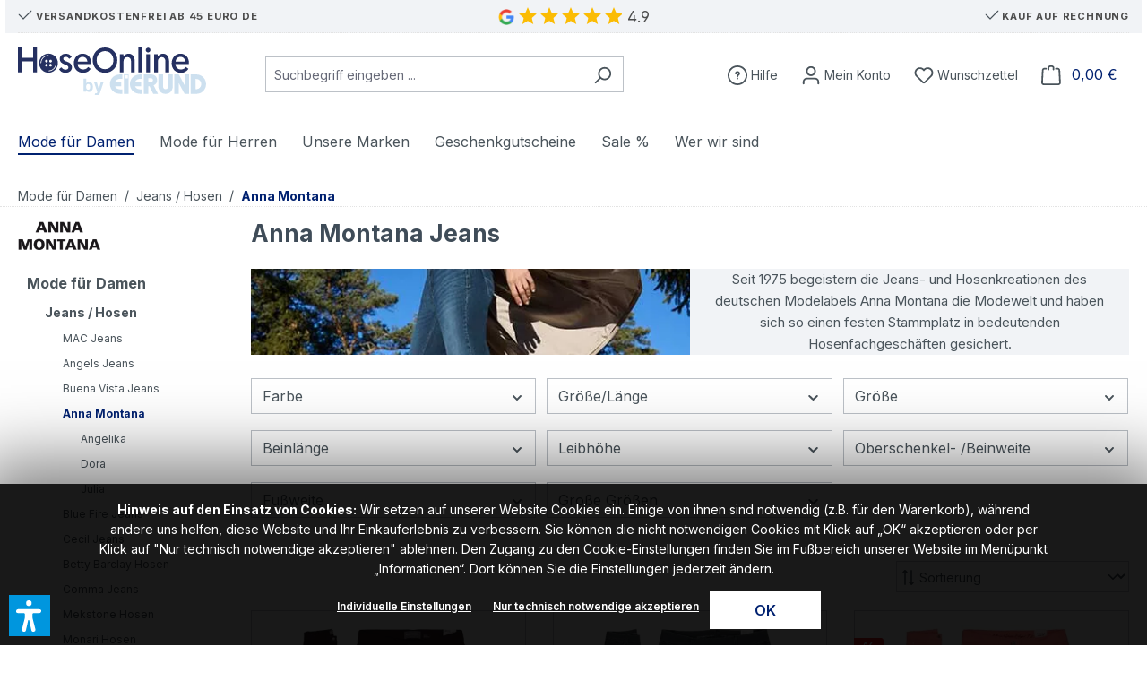

--- FILE ---
content_type: text/html; charset=UTF-8
request_url: https://www.hoseonline.de/damen/hosen/anna-montana
body_size: 72891
content:
<!DOCTYPE html>
<html lang="de-DE"
      itemscope="itemscope"
      itemtype="https://schema.org/WebPage">


    
                            
    <head>
                                    <meta charset="utf-8">
            
                            <meta name="viewport"
                      content="width=device-width, initial-scale=1, shrink-to-fit=no">
            
                <meta name="author"
        content=""/>
         <meta name="robots"
                    content="index,follow"
            />

    <meta name="revisit-after"
        content="15 days"/>
    <meta name="keywords"
        content="anna montana, hannah montana, damenhosen, jeans shop, damenbekleidung"/>
    <meta name="description"
        content="Anna Montana Jeans » Angelika, Julia &amp; Dora ✓ alle Größen &amp; Farben » Kaufen Sie jetzt Ihre neue ❤-Jeans!"/>

                                                <meta property="og:url"
                          content="https://www.hoseonline.de/damen/hosen/anna-montana">
                    <meta property="og:type"
                          content="website">
                    <meta property="og:site_name"
                          content="HoseOnline.de">
                    <meta property="og:title"
                          content="Anna Montana Jeans | Damenhosen online kaufen">
                    <meta property="og:description"
                          content="Anna Montana Jeans » Angelika, Julia &amp; Dora ✓ alle Größen &amp; Farben » Kaufen Sie jetzt Ihre neue ❤-Jeans!">
                    <meta property="og:image"
                          content="https://hoseonline.cstatic.io/media/33/d8/2c/1763641390/hoseonline-by-eierund-logo.svg?ts=1763641390">

                    <meta name="twitter:card"
                          content="summary">
                    <meta name="twitter:site"
                          content="HoseOnline.de">
                    <meta name="twitter:title"
                          content="Anna Montana Jeans | Damenhosen online kaufen">
                    <meta name="twitter:description"
                          content="Anna Montana Jeans » Angelika, Julia &amp; Dora ✓ alle Größen &amp; Farben » Kaufen Sie jetzt Ihre neue ❤-Jeans!">
                    <meta name="twitter:image"
                          content="https://hoseonline.cstatic.io/media/33/d8/2c/1763641390/hoseonline-by-eierund-logo.svg?ts=1763641390">
                            
                            <meta itemprop="copyrightHolder"
                      content="HoseOnline.de">
                <meta itemprop="copyrightYear"
                      content="">
                <meta itemprop="isFamilyFriendly"
                      content="false">
                <meta itemprop="image"
                      content="https://hoseonline.cstatic.io/media/33/d8/2c/1763641390/hoseonline-by-eierund-logo.svg?ts=1763641390">
            
                                            <meta name="theme-color"
                      content="#fff">
                            
                                                
                    <link rel="icon" href="https://hoseonline.cstatic.io/media/49/ba/79/1655311356/favicon.ico?ts=1655311356">
        
                                <link rel="apple-touch-icon"
                  href="https://hoseonline.cstatic.io/media/86/17/4c/1655311379/app-icon.png?ts=1655311379">
                    
                                    <link rel="canonical" href="https://www.hoseonline.de/damen/hosen/anna-montana">
                    
                    <title itemprop="name">
                Anna Montana Jeans | Damenhosen online kaufen            </title>
        
                                                                <link rel="stylesheet" crossorigin="anonymous" href="https://hoseonline.cstatic.io/theme/ebf5d7b3620c8045cb05469897c9b095/css/all.css?1769507473">
                        

    
            <link rel="stylesheet" href="https://www.hoseonline.de/bundles/moorlfoundation/storefront/css/animate.min.css?1768429597">
    
    
            <script type="application/javascript">window.moorlAnimationZIndex = "9000";</script>
    
            <style>
            :root {
                --moorl-advanced-search-width: 600px;
            }
        </style>
    
                    
    <script>
        window.features = JSON.parse('\u007B\u0022V6_5_0_0\u0022\u003Atrue,\u0022v6.5.0.0\u0022\u003Atrue,\u0022V6_6_0_0\u0022\u003Atrue,\u0022v6.6.0.0\u0022\u003Atrue,\u0022V6_7_0_0\u0022\u003Atrue,\u0022v6.7.0.0\u0022\u003Atrue,\u0022V6_8_0_0\u0022\u003Afalse,\u0022v6.8.0.0\u0022\u003Afalse,\u0022DISABLE_VUE_COMPAT\u0022\u003Atrue,\u0022disable.vue.compat\u0022\u003Atrue,\u0022ACCESSIBILITY_TWEAKS\u0022\u003Atrue,\u0022accessibility.tweaks\u0022\u003Atrue,\u0022TELEMETRY_METRICS\u0022\u003Afalse,\u0022telemetry.metrics\u0022\u003Afalse,\u0022FLOW_EXECUTION_AFTER_BUSINESS_PROCESS\u0022\u003Afalse,\u0022flow.execution.after.business.process\u0022\u003Afalse,\u0022PERFORMANCE_TWEAKS\u0022\u003Afalse,\u0022performance.tweaks\u0022\u003Afalse,\u0022CACHE_CONTEXT_HASH_RULES_OPTIMIZATION\u0022\u003Afalse,\u0022cache.context.hash.rules.optimization\u0022\u003Afalse,\u0022CACHE_REWORK\u0022\u003Afalse,\u0022cache.rework\u0022\u003Afalse,\u0022DEFERRED_CART_ERRORS\u0022\u003Afalse,\u0022deferred.cart.errors\u0022\u003Afalse,\u0022PRODUCT_ANALYTICS\u0022\u003Afalse,\u0022product.analytics\u0022\u003Afalse,\u0022REPEATED_PAYMENT_FINALIZE\u0022\u003Afalse,\u0022repeated.payment.finalize\u0022\u003Afalse,\u0022METEOR_TEXT_EDITOR\u0022\u003Afalse,\u0022meteor.text.editor\u0022\u003Afalse,\u0022SSO\u0022\u003Afalse,\u0022sso\u0022\u003Afalse,\u0022RULE_BUILDER\u0022\u003Atrue,\u0022rule.builder\u0022\u003Atrue,\u0022FLOW_BUILDER\u0022\u003Atrue,\u0022flow.builder\u0022\u003Atrue,\u0022ADVANCED_SEARCH\u0022\u003Atrue,\u0022advanced.search\u0022\u003Atrue,\u0022RETURNS_MANAGEMENT\u0022\u003Atrue,\u0022returns.management\u0022\u003Atrue,\u0022TEXT_GENERATOR\u0022\u003Atrue,\u0022text.generator\u0022\u003Atrue,\u0022CHECKOUT_SWEETENER\u0022\u003Atrue,\u0022checkout.sweetener\u0022\u003Atrue,\u0022IMAGE_CLASSIFICATION\u0022\u003Atrue,\u0022image.classification\u0022\u003Atrue,\u0022PROPERTY_EXTRACTOR\u0022\u003Atrue,\u0022property.extractor\u0022\u003Atrue,\u0022REVIEW_SUMMARY\u0022\u003Atrue,\u0022review.summary\u0022\u003Atrue,\u0022REVIEW_TRANSLATOR\u0022\u003Atrue,\u0022review.translator\u0022\u003Atrue,\u0022CONTENT_GENERATOR\u0022\u003Atrue,\u0022content.generator\u0022\u003Atrue,\u0022EXPORT_ASSISTANT\u0022\u003Atrue,\u0022export.assistant\u0022\u003Atrue,\u0022QUICK_ORDER\u0022\u003Atrue,\u0022quick.order\u0022\u003Atrue,\u0022EMPLOYEE_MANAGEMENT\u0022\u003Atrue,\u0022employee.management\u0022\u003Atrue,\u0022QUOTE_MANAGEMENT\u0022\u003Atrue,\u0022quote.management\u0022\u003Atrue,\u0022CAPTCHA\u0022\u003Atrue,\u0022captcha\u0022\u003Atrue,\u0022NATURAL_LANGUAGE_SEARCH\u0022\u003Atrue,\u0022natural.language.search\u0022\u003Atrue\u007D');
    </script>
        
                    <script type="text/javascript">
        var _paq = window._paq || [];
    var ironMatomoDataLayer = {
        'matomoUrl': "https://analytics.hoseonline.de/matomo/",
        'matomoScript': "matomo.js",
        'siteId': "1",
        'cookieDomain': "",
        'startTracking': "3",
        'cookieName': "ironMatomo",
        'cookieValue': "active",
        'cookieValueAsRegex': "",
        'requireCookieConsent': "",
        'conversionFirstReferrer': "",
        'useOwnMatomoScript': "",
        'track': [],
        'trackLast': [],
    };
                                        window._paq.push(['trackPageView']);
    window._paq.push(['enableLinkTracking']);
    window._paq.push(['setTrackerUrl', ironMatomoDataLayer.matomoUrl + 'matomo.php']);
    window._paq.push(['setSiteId', ironMatomoDataLayer.siteId]);
    </script>
        
                            <script nonce="ewoTxRUP5xc=">
        dataLayer = window.dataLayer || [];
                dataLayer.push({ ecommerce: null });
                dataLayer.push({"pageTitle":"Anna Montana Jeans | Damenhosen online kaufen","pageSubCategory":"","pageCategoryID":"0c86cf6a989b40939b64484367907f93","pageSubCategoryID":"","pageCountryCode":"de-DE","pageLanguageCode":"Deutsch","pageVersion":1,"pageTestVariation":"1","pageValue":1,"pageAttributes":"1","pageCategory":"Navigation","visitorLoginState":"Logged Out","visitorType":"NOT LOGGED IN","visitorLifetimeValue":0,"visitorExistingCustomer":"No"});
                        dataLayer.push({"event":"view_item_list","ecommerce":{"currency":"EUR","item_list_name":"Category: Anna Montana","item_list_id":"0c86cf6a989b40939b64484367907f93","items":[{"item_name":"Anna Montana Angelika Jeans bordeaux","item_id":"1975-Angelika-Magic_155.0","price":79.99,"item_brand":"Anna Montana","index":0,"quantity":1,"item_list_name":"Category: Anna Montana","item_list_id":"0c86cf6a989b40939b64484367907f93","item_category":"Anna Montana","item_variant":"46"},{"item_name":"Anna Montana Angelika Jeans grey thermo denim","item_id":"1021_9_grau","price":69.99,"item_brand":"Anna Montana","index":1,"quantity":1,"item_list_name":"Category: Anna Montana","item_list_id":"0c86cf6a989b40939b64484367907f93","item_category":"Anna Montana"},{"item_name":"Anna Montana Angelika Jeans melon","item_id":"1975SNOS_140_melon.2-PAE","price":60,"item_brand":"Anna Montana","index":2,"quantity":1,"item_list_name":"Category: Anna Montana","item_list_id":"0c86cf6a989b40939b64484367907f93","item_category":"Anna Montana","item_variant":"36"},{"item_name":"Anna Montana Angelika Jeans stone wash thermo denim","item_id":"1021-Angelika-Ther_48_stone-wa.6-PAE","price":50,"item_brand":"Anna Montana","index":3,"quantity":1,"item_list_name":"Category: Anna Montana","item_list_id":"0c86cf6a989b40939b64484367907f93","item_category":"Anna Montana","item_variant":"46"},{"item_name":"Anna Montana Angelika R\u00f6hre Jeans black black","item_id":"Angelika-1975-0001M","price":79.95,"item_brand":"Anna Montana","index":4,"quantity":1,"item_list_name":"Category: Anna Montana","item_list_id":"0c86cf6a989b40939b64484367907f93","item_category":"Anna Montana"},{"item_name":"Anna Montana Angelika R\u00f6hre Jeans blue black","item_id":"1975-Angelika-Magic_56_blueblack.2M","price":79.95,"item_brand":"Anna Montana","index":5,"quantity":1,"item_list_name":"Category: Anna Montana","item_list_id":"0c86cf6a989b40939b64484367907f93","item_category":"Anna Montana"},{"item_name":"Anna Montana Angelika R\u00f6hre Jeans camel","item_id":"1975-Angelika-Magic_107_camel.4-PAE","price":70,"item_brand":"Anna Montana","index":6,"quantity":1,"item_list_name":"Category: Anna Montana","item_list_id":"0c86cf6a989b40939b64484367907f93","item_category":"Anna Montana","item_variant":"44"},{"item_name":"Anna Montana Angelika R\u00f6hre Jeans dark brown","item_id":"1975_Angelika_Magic_106_dark_brown-EAP","price":79.99,"item_brand":"Anna Montana","index":7,"quantity":1,"item_list_name":"Category: Anna Montana","item_list_id":"0c86cf6a989b40939b64484367907f93","item_category":"Anna Montana"},{"item_name":"Anna Montana Angelika R\u00f6hre Jeans grey","item_id":"1975_Angelika_Magic_009_grey_EAP","price":79.99,"item_brand":"Anna Montana","index":8,"quantity":1,"item_list_name":"Category: Anna Montana","item_list_id":"0c86cf6a989b40939b64484367907f93","item_category":"Anna Montana"},{"item_name":"Anna Montana Angelika R\u00f6hre Jeans linen","item_id":"1975_137_LEINEN001","price":79.99,"item_brand":"Anna Montana","index":9,"quantity":1,"item_list_name":"Category: Anna Montana","item_list_id":"0c86cf6a989b40939b64484367907f93","item_category":"Anna Montana","item_variant":"44"},{"item_name":"Anna Montana Angelika R\u00f6hre Jeans silver","item_id":"1975-Angelika-Magic_33_silber","price":79.99,"item_brand":"Anna Montana","index":10,"quantity":1,"item_list_name":"Category: Anna Montana","item_list_id":"0c86cf6a989b40939b64484367907f93","item_category":"Anna Montana"},{"item_name":"Anna Montana Angelika R\u00f6hre Jeans stone beige","item_id":"1975-Angelika-Magic_105_stein-EAP","price":60,"item_brand":"Anna Montana","index":11,"quantity":1,"item_list_name":"Category: Anna Montana","item_list_id":"0c86cf6a989b40939b64484367907f93","item_category":"Anna Montana"},{"item_name":"Anna Montana Angelika R\u00f6hre Jeans stone wash","item_id":"Angelika-1975-0048.1M","price":79.95,"item_brand":"Anna Montana","index":12,"quantity":1,"item_list_name":"Category: Anna Montana","item_list_id":"0c86cf6a989b40939b64484367907f93","item_category":"Anna Montana"},{"item_name":"Anna Montana Angelika R\u00f6hre Jeans summer stone","item_id":"Angelika-1975-47","price":79.95,"item_brand":"Anna Montana","index":13,"quantity":1,"item_list_name":"Category: Anna Montana","item_list_id":"0c86cf6a989b40939b64484367907f93","item_category":"Anna Montana"},{"item_name":"Anna Montana Angelika R\u00f6hre Jeans super stone","item_id":"1975-Angelika-Magic_94_super-s.1M","price":79.95,"item_brand":"Anna Montana","index":14,"quantity":1,"item_list_name":"Category: Anna Montana","item_list_id":"0c86cf6a989b40939b64484367907f93","item_category":"Anna Montana"},{"item_name":"Anna Montana Angelika R\u00f6hre Jeans white","item_id":"Angelika-1975-0103-EAP","price":79.95,"item_brand":"Anna Montana","index":15,"quantity":1,"item_list_name":"Category: Anna Montana","item_list_id":"0c86cf6a989b40939b64484367907f93","item_category":"Anna Montana"},{"item_name":"Anna Montana Angelika R\u00f6hre Jump in Jeans bleached blue","item_id":"1001-Angelika-Rom_96_bleached001","price":69.99,"item_brand":"Anna Montana","index":16,"quantity":1,"item_list_name":"Category: Anna Montana","item_list_id":"0c86cf6a989b40939b64484367907f93","item_category":"Anna Montana","item_variant":"36"},{"item_name":"Anna Montana Angelika R\u00f6hre Jump in Jeans blue stone wash","item_id":"1001-Angelika-Rom_48_stone-wasM","price":69.95,"item_brand":"Anna Montana","index":17,"quantity":1,"item_list_name":"Category: Anna Montana","item_list_id":"0c86cf6a989b40939b64484367907f93","item_category":"Anna Montana"},{"item_name":"Anna Montana Angelika R\u00f6hre Jump in Jeans coffee","item_id":"1001-Angelika-Rom_87_coffee","price":69.99,"item_brand":"Anna Montana","index":18,"quantity":1,"item_list_name":"Category: Anna Montana","item_list_id":"0c86cf6a989b40939b64484367907f93","item_category":"Anna Montana"},{"item_name":"Anna Montana Angelika R\u00f6hre Jump in Jeans dark blue","item_id":"1001-Angelika-Rom_50_dark-blueM","price":69.95,"item_brand":"Anna Montana","index":19,"quantity":1,"item_list_name":"Category: Anna Montana","item_list_id":"0c86cf6a989b40939b64484367907f93","item_category":"Anna Montana"},{"item_name":"Anna Montana Angelika R\u00f6hre Jump in Jeans deep black","item_id":"1001-Angelika-Rom_1_schwarzM","price":69.95,"item_brand":"Anna Montana","index":20,"quantity":1,"item_list_name":"Category: Anna Montana","item_list_id":"0c86cf6a989b40939b64484367907f93","item_category":"Anna Montana"},{"item_name":"Anna Montana Angelika R\u00f6hre Jump in Jeans jade","item_id":"1001-Angelika-Rom_170_jade.4-PAE","price":50,"item_brand":"Anna Montana","index":21,"quantity":1,"item_list_name":"Category: Anna Montana","item_list_id":"0c86cf6a989b40939b64484367907f93","item_category":"Anna Montana","item_variant":"42"},{"item_name":"Anna Montana Angelika R\u00f6hre Jump in Jeans light olive","item_id":"1001_784_LIGHT OLIVE001","price":69.99,"item_brand":"Anna Montana","index":22,"quantity":1,"item_list_name":"Category: Anna Montana","item_list_id":"0c86cf6a989b40939b64484367907f93","item_category":"Anna Montana","item_variant":"42"},{"item_name":"Anna Montana Angelika R\u00f6hre Jump in Jeans linen","item_id":"1001_137_LEINEN001","price":69.99,"item_brand":"Anna Montana","index":23,"quantity":1,"item_list_name":"Category: Anna Montana","item_list_id":"0c86cf6a989b40939b64484367907f93","item_category":"Anna Montana","item_variant":"40"},{"item_name":"Anna Montana Angelika R\u00f6hre Jump in Jeans melon","item_id":"1001_140_melon.2-PAE","price":50,"item_brand":"Anna Montana","index":24,"quantity":1,"item_list_name":"Category: Anna Montana","item_list_id":"0c86cf6a989b40939b64484367907f93","item_category":"Anna Montana","item_variant":"40"},{"item_name":"Anna Montana Angelika R\u00f6hre Jump in Jeans nougat","item_id":"1001-Angelika-Rom_182_nougat.0-PAE","price":60,"item_brand":"Anna Montana","index":25,"quantity":1,"item_list_name":"Category: Anna Montana","item_list_id":"0c86cf6a989b40939b64484367907f93","item_category":"Anna Montana","item_variant":"46"},{"item_name":"Anna Montana Angelika R\u00f6hre Jump in Jeans safari","item_id":"1001-Angelika-Rom_125_safari.5-PAE","price":50,"item_brand":"Anna Montana","index":26,"quantity":1,"item_list_name":"Category: Anna Montana","item_list_id":"0c86cf6a989b40939b64484367907f93","item_category":"Anna Montana","item_variant":"46"},{"item_name":"Anna Montana Angelika R\u00f6hre Jump in Jeans silver","item_id":"1001-Angelika-Rom_33_silber.1M","price":69.95,"item_brand":"Anna Montana","index":27,"quantity":1,"item_list_name":"Category: Anna Montana","item_list_id":"0c86cf6a989b40939b64484367907f93","item_category":"Anna Montana"},{"item_name":"Anna Montana Angelika R\u00f6hre Jump in Jeans steel grey","item_id":"1001-Angelika-Rom_9_grau","price":69.99,"item_brand":"Anna Montana","index":28,"quantity":1,"item_list_name":"Category: Anna Montana","item_list_id":"0c86cf6a989b40939b64484367907f93","item_category":"Anna Montana"},{"item_name":"Anna Montana Angelika R\u00f6hre Jump in Jeans stone beige","item_id":"1001-Angelika-Rom_105_stein","price":50,"item_brand":"Anna Montana","index":29,"quantity":1,"item_list_name":"Category: Anna Montana","item_list_id":"0c86cf6a989b40939b64484367907f93","item_category":"Anna Montana"},{"item_name":"Anna Montana Angelika R\u00f6hre Jump in Jeans white","item_id":"1001-Angelika-Rom_3_weissM","price":69.99,"item_brand":"Anna Montana","index":30,"quantity":1,"item_list_name":"Category: Anna Montana","item_list_id":"0c86cf6a989b40939b64484367907f93","item_category":"Anna Montana"},{"item_name":"Anna Montana Dora Jeans anthracite","item_id":"40-Dora-London_9_grau.2","price":69.99,"item_brand":"Anna Montana","index":31,"quantity":1,"item_list_name":"Category: Anna Montana","item_list_id":"0c86cf6a989b40939b64484367907f93","item_category":"Anna Montana","item_variant":"48\/30"},{"item_name":"Anna Montana Dora Jeans black","item_id":"Dora-40-0001-EAP","price":69.95,"item_brand":"Anna Montana","index":32,"quantity":1,"item_list_name":"Category: Anna Montana","item_list_id":"0c86cf6a989b40939b64484367907f93","item_category":"Anna Montana"},{"item_name":"Anna Montana Dora Jeans brown","item_id":"40-Dora-London_6_braun-EAP.3","price":69.99,"item_brand":"Anna Montana","index":33,"quantity":1,"item_list_name":"Category: Anna Montana","item_list_id":"0c86cf6a989b40939b64484367907f93","item_category":"Anna Montana","item_variant":"48\/30"},{"item_name":"Anna Montana Dora Jeans dark","item_id":"40-Dora-London_auth.blue_53","price":69.95,"item_brand":"Anna Montana","index":34,"quantity":1,"item_list_name":"Category: Anna Montana","item_list_id":"0c86cf6a989b40939b64484367907f93","item_category":"Anna Montana"},{"item_name":"Anna Montana Dora Jeans olive green","item_id":"40-Dora-London_120_oliv","price":60,"item_brand":"Anna Montana","index":35,"quantity":1,"item_list_name":"Category: Anna Montana","item_list_id":"0c86cf6a989b40939b64484367907f93","item_category":"Anna Montana"},{"item_name":"Anna Montana Dora Jeans safari","item_id":"40-Dora-London_125_safari","price":69.99,"item_brand":"Anna Montana","index":36,"quantity":1,"item_list_name":"Category: Anna Montana","item_list_id":"0c86cf6a989b40939b64484367907f93","item_category":"Anna Montana"},{"item_name":"Anna Montana Dora Jeans sand beige","item_id":"40-Dora-London_105_stein_","price":69.99,"item_brand":"Anna Montana","index":37,"quantity":1,"item_list_name":"Category: Anna Montana","item_list_id":"0c86cf6a989b40939b64484367907f93","item_category":"Anna Montana"},{"item_name":"Anna Montana Dora Jeans silver","item_id":"Dora-40-0033-silver-EAP","price":69.95,"item_brand":"Anna Montana","index":38,"quantity":1,"item_list_name":"Category: Anna Montana","item_list_id":"0c86cf6a989b40939b64484367907f93","item_category":"Anna Montana"},{"item_name":"Anna Montana Dora Jeans stone washed","item_id":"40-Dora-London_48-stone-washM","price":69.95,"item_brand":"Anna Montana","index":39,"quantity":1,"item_list_name":"Category: Anna Montana","item_list_id":"0c86cf6a989b40939b64484367907f93","item_category":"Anna Montana"},{"item_name":"Anna Montana Dora Jeans summer stone","item_id":"40-Dora-London_47-summer-stone_EAP","price":69.95,"item_brand":"Anna Montana","index":40,"quantity":1,"item_list_name":"Category: Anna Montana","item_list_id":"0c86cf6a989b40939b64484367907f93","item_category":"Anna Montana"},{"item_name":"Anna Montana Dora Jeans white","item_id":"40-Dora-London_weissM.1","price":69.95,"item_brand":"Anna Montana","index":41,"quantity":1,"item_list_name":"Category: Anna Montana","item_list_id":"0c86cf6a989b40939b64484367907f93","item_category":"Anna Montana","item_variant":"38\/28"},{"item_name":"Anna Montana Julia Jeans white","item_id":"20-Julia-London_3_weiss.6M","price":50,"item_brand":"Anna Montana","index":42,"quantity":1,"item_list_name":"Category: Anna Montana","item_list_id":"0c86cf6a989b40939b64484367907f93","item_category":"Anna Montana"},{"item_name":"Anna Montana Angelika R\u00f6hre Jump in 3\/4 Jeans blue wash","item_id":"1016-Angelika-Rom_48_stone-was.5-PAE","price":50,"item_brand":"Anna Montana","index":43,"quantity":1,"item_list_name":"Category: Anna Montana","item_list_id":"0c86cf6a989b40939b64484367907f93","item_category":"Anna Montana","item_variant":"38"},{"item_name":"Anna Montana Angelika R\u00f6hre Jump in 3\/4 Jeans silver","item_id":"1016-Angelika-Rom_33_silber.3-PAE","price":50,"item_brand":"Anna Montana","index":44,"quantity":1,"item_list_name":"Category: Anna Montana","item_list_id":"0c86cf6a989b40939b64484367907f93","item_category":"Anna Montana","item_variant":"38"},{"item_name":"Anna Montana Angelika R\u00f6hre Jump in 3\/4 Jeans white","item_id":"1016-Angelika-Rom_3_weiss.1-PAE","price":50,"item_brand":"Anna Montana","index":45,"quantity":1,"item_list_name":"Category: Anna Montana","item_list_id":"0c86cf6a989b40939b64484367907f93","item_category":"Anna Montana","item_variant":"40"},{"item_name":"Anna Montana Dora Milano 3\/4 Capri Jeans dark blue","item_id":"4008-Dora-Milano_50_dark-blue","price":69.95,"item_brand":"Anna Montana","index":46,"quantity":1,"item_list_name":"Category: Anna Montana","item_list_id":"0c86cf6a989b40939b64484367907f93","item_category":"Anna Montana"},{"item_name":"Anna Montana Dora Milano 3\/4 Jeans bleached blue","item_id":"4008-Dora-Milano_96_bleached","price":50,"item_brand":"Anna Montana","index":47,"quantity":1,"item_list_name":"Category: Anna Montana","item_list_id":"0c86cf6a989b40939b64484367907f93","item_category":"Anna Montana"},{"item_name":"Anna Montana Dora Milano 3\/4 Jeans safari","item_id":"4008-Dora-Milano_125_safari.4-PAE","price":50,"item_brand":"Anna Montana","index":48,"quantity":1,"item_list_name":"Category: Anna Montana","item_list_id":"0c86cf6a989b40939b64484367907f93","item_category":"Anna Montana","item_variant":"46"},{"item_name":"Anna Montana Dora Milano 3\/4 Jeans silver","item_id":"4008-Dora-Milano_33_silber.5-PAE","price":50,"item_brand":"Anna Montana","index":49,"quantity":1,"item_list_name":"Category: Anna Montana","item_list_id":"0c86cf6a989b40939b64484367907f93","item_category":"Anna Montana","item_variant":"46"},{"item_name":"Anna Montana Dora Milano 3\/4 Jeans stone","item_id":"4008-Dora-Milano_105_stein.2-PAE","price":50,"item_brand":"Anna Montana","index":50,"quantity":1,"item_list_name":"Category: Anna Montana","item_list_id":"0c86cf6a989b40939b64484367907f93","item_category":"Anna Montana","item_variant":"44"},{"item_name":"Anna Montana Dora Milano 3\/4 Jeans used stone","item_id":"4008-Dora-Milano_51_used-stone.1-PAE","price":50,"item_brand":"Anna Montana","index":51,"quantity":1,"item_list_name":"Category: Anna Montana","item_list_id":"0c86cf6a989b40939b64484367907f93","item_category":"Anna Montana","item_variant":"38"},{"item_name":"Anna Montana Dora Milano 3\/4 Jeans white","item_id":"4008-Dora-Milano_3_weiss.2","price":69.95,"item_brand":"Anna Montana","index":52,"quantity":1,"item_list_name":"Category: Anna Montana","item_list_id":"0c86cf6a989b40939b64484367907f93","item_category":"Anna Montana","item_variant":"44"}]}});
                                                                            var dtgsConsentHandler = 'shopwareCmp';
    </script>
            
                        
    <script nonce="ewoTxRUP5xc=">
        (function e(){window.document.$emitter&&typeof window.document.$emitter.subscribe==="function"?window.document.$emitter.subscribe("CookieConfiguration_Update",t=>{t&&t.detail&&Object.prototype.hasOwnProperty.call(t.detail,"dtgsAllowGtmTracking")&&window.location.reload()}):setTimeout(e,100)})();
    </script>

            <script nonce="ewoTxRUP5xc=">
            window.dataLayer = window.dataLayer || [];
            var loadGTM = function(w,d,s,l,i){w[l]=w[l]||[];w[l].push({'gtm.start':
                    new Date().getTime(),event:'gtm.js'});var f=d.getElementsByTagName(s)[0],
                j=d.createElement(s),dl=l!='dataLayer'?'&l='+l:'';j.async=true;j.src=
                'https://www.googletagmanager.com/gtm.js?id='+i+dl;var n=d.querySelector('[nonce]');
            n&&j.setAttribute('nonce',n.nonce||n.getAttribute('nonce'));f.parentNode.insertBefore(j,f);
                    };
                            loadGTM(window,document,'script','dataLayer','GTM-NGF3HJN');
                    </script>
                
    <script>
        window.dtgsGtmConsentCookieName = 'dtgsAllowGtmTracking';
        window.dtgsGtmCustomServices = [];
    </script>

                                    
                <script nonce="ewoTxRUP5xc=">
            window.dataLayer = window.dataLayer || [];
            function gtag() { dataLayer.push(arguments); }

            (() => {
                const analyticsStorageEnabled = document.cookie.split(';').some((item) => item.trim().includes('dtgsAllowGtmTracking=1'));

                let googleAdsCookieName = 'google-ads-enabled';
                                    googleAdsCookieName = 'dtgsAllowGtmTracking';
                    window.googleAdsCookieName = 'dtgsAllowGtmTracking';
                
                const adsEnabled = document.cookie.split(';').some((item) => item.trim().includes(googleAdsCookieName + '=1'));

                // Always set a default consent for consent mode v2
                gtag('consent', 'default', {
                    'ad_user_data': adsEnabled ? 'granted' : 'denied',
                    'ad_storage': adsEnabled ? 'granted' : 'denied',
                    'ad_personalization': adsEnabled ? 'granted' : 'denied',
                    'analytics_storage': analyticsStorageEnabled ? 'granted' : 'denied'
                });
            })();
        </script>
    

        



                                
            

    
                
                                    <script>
                    window.useDefaultCookieConsent = true;
                </script>
                    
        		                                        <script>
                window.activeNavigationId = '0c86cf6a989b40939b64484367907f93';
                window.activeRoute = 'frontend.navigation.page';
                window.activeRouteParameters = '\u007B\u0022_httpCache\u0022\u003Atrue,\u0022navigationId\u0022\u003A\u00220c86cf6a989b40939b64484367907f93\u0022\u007D';
                window.router = {
                    'frontend.cart.offcanvas': '/checkout/offcanvas',
                    'frontend.cookie.offcanvas': '/cookie/offcanvas',
                    'frontend.cookie.groups': '/cookie/groups',
                    'frontend.checkout.finish.page': '/checkout/finish',
                    'frontend.checkout.info': '/widgets/checkout/info',
                    'frontend.menu.offcanvas': '/widgets/menu/offcanvas',
                    'frontend.cms.page': '/widgets/cms',
                    'frontend.cms.navigation.page': '/widgets/cms/navigation',
                    'frontend.country.country-data': '/country/country-state-data',
                    'frontend.app-system.generate-token': '/app-system/Placeholder/generate-token',
                    'frontend.gateway.context': '/gateway/context',
                    'frontend.cookie.consent.offcanvas': '/cookie/consent-offcanvas',
                    'frontend.account.login.page': '/account/login',
                    };
                window.salesChannelId = 'b9ebedc039ed4e979f5ec3eee6d3537f';
            </script>
        
    

            
    

    

    
                                <script>
                
                window.breakpoints = JSON.parse('\u007B\u0022xs\u0022\u003A0,\u0022sm\u0022\u003A576,\u0022md\u0022\u003A768,\u0022lg\u0022\u003A992,\u0022xl\u0022\u003A1200,\u0022xxl\u0022\u003A1400\u007D');
            </script>
        
                                    <script>
                    window.customerLoggedInState = 0;

                    window.wishlistEnabled = 1;
                </script>
                    
                        
                        
    <script>
        window.validationMessages = JSON.parse('\u007B\u0022required\u0022\u003A\u0022Die\u0020Eingabe\u0020darf\u0020nicht\u0020leer\u0020sein.\u0022,\u0022email\u0022\u003A\u0022Ung\\u00fcltige\u0020E\u002DMail\u002DAdresse.\u0020Die\u0020E\u002DMail\u0020ben\\u00f6tigt\u0020das\u0020Format\u0020\\\u0022nutzer\u0040beispiel.de\\\u0022.\u0022,\u0022confirmation\u0022\u003A\u0022Ihre\u0020Eingaben\u0020sind\u0020nicht\u0020identisch.\u0022,\u0022minLength\u0022\u003A\u0022Die\u0020Eingabe\u0020ist\u0020zu\u0020kurz.\u0022,\u0022grecaptcha\u0022\u003A\u0022Bitte\u0020akzeptieren\u0020Sie\u0020die\u0020technisch\u0020erforderlichen\u0020Cookies,\u0020um\u0020die\u0020reCAPTCHA\u002D\\u00dcberpr\\u00fcfung\u0020zu\u0020erm\\u00f6glichen.\u0022\u007D');
    </script>
        
        
                                                <script>
            window.themeJsPublicPath = 'https://www.hoseonline.de/theme/ebf5d7b3620c8045cb05469897c9b095/js/';
        </script>
                    <script type="text/javascript" src="https://hoseonline.cstatic.io/theme/ebf5d7b3620c8045cb05469897c9b095/js/storefront/storefront.js?1769507473" defer></script>
                    <script type="text/javascript" src="https://hoseonline.cstatic.io/theme/ebf5d7b3620c8045cb05469897c9b095/js/swag-pay-pal/swag-pay-pal.js?1769507473" defer></script>
                    <script type="text/javascript" src="https://hoseonline.cstatic.io/theme/ebf5d7b3620c8045cb05469897c9b095/js/tonur-packstation6/tonur-packstation6.js?1769507473" defer></script>
                    <script type="text/javascript" src="https://hoseonline.cstatic.io/theme/ebf5d7b3620c8045cb05469897c9b095/js/dtgs-google-tag-manager-sw6/dtgs-google-tag-manager-sw6.js?1769507473" defer></script>
                    <script type="text/javascript" src="https://hoseonline.cstatic.io/theme/ebf5d7b3620c8045cb05469897c9b095/js/iron-matomo/iron-matomo.js?1769507473" defer></script>
                    <script type="text/javascript" src="https://hoseonline.cstatic.io/theme/ebf5d7b3620c8045cb05469897c9b095/js/xanten-guest-reviews/xanten-guest-reviews.js?1769507473" defer></script>
                    <script type="text/javascript" src="https://hoseonline.cstatic.io/theme/ebf5d7b3620c8045cb05469897c9b095/js/proxa-housenumber-validation-s-w6/proxa-housenumber-validation-s-w6.js?1769507473" defer></script>
                    <script type="text/javascript" src="https://hoseonline.cstatic.io/theme/ebf5d7b3620c8045cb05469897c9b095/js/damn-boniversal-api/damn-boniversal-api.js?1769507473" defer></script>
                    <script type="text/javascript" src="https://hoseonline.cstatic.io/theme/ebf5d7b3620c8045cb05469897c9b095/js/swag-amazon-pay/swag-amazon-pay.js?1769507473" defer></script>
                    <script type="text/javascript" src="https://hoseonline.cstatic.io/theme/ebf5d7b3620c8045cb05469897c9b095/js/moorl-foundation/moorl-foundation.js?1769507473" defer></script>
                    <script type="text/javascript" src="https://hoseonline.cstatic.io/theme/ebf5d7b3620c8045cb05469897c9b095/js/bst-cms-video-teaser6/bst-cms-video-teaser6.js?1769507473" defer></script>
                    <script type="text/javascript" src="https://hoseonline.cstatic.io/theme/ebf5d7b3620c8045cb05469897c9b095/js/subscription/subscription.js?1769507473" defer></script>
                    <script type="text/javascript" src="https://hoseonline.cstatic.io/theme/ebf5d7b3620c8045cb05469897c9b095/js/checkout-sweetener/checkout-sweetener.js?1769507473" defer></script>
                    <script type="text/javascript" src="https://hoseonline.cstatic.io/theme/ebf5d7b3620c8045cb05469897c9b095/js/text-translator/text-translator.js?1769507473" defer></script>
                    <script type="text/javascript" src="https://hoseonline.cstatic.io/theme/ebf5d7b3620c8045cb05469897c9b095/js/employee-management/employee-management.js?1769507473" defer></script>
                    <script type="text/javascript" src="https://hoseonline.cstatic.io/theme/ebf5d7b3620c8045cb05469897c9b095/js/quick-order/quick-order.js?1769507473" defer></script>
                    <script type="text/javascript" src="https://hoseonline.cstatic.io/theme/ebf5d7b3620c8045cb05469897c9b095/js/advanced-search/advanced-search.js?1769507473" defer></script>
                    <script type="text/javascript" src="https://hoseonline.cstatic.io/theme/ebf5d7b3620c8045cb05469897c9b095/js/captcha/captcha.js?1769507473" defer></script>
                    <script type="text/javascript" src="https://hoseonline.cstatic.io/theme/ebf5d7b3620c8045cb05469897c9b095/js/quote-management/quote-management.js?1769507473" defer></script>
                    <script type="text/javascript" src="https://hoseonline.cstatic.io/theme/ebf5d7b3620c8045cb05469897c9b095/js/a-i-search/a-i-search.js?1769507473" defer></script>
                    <script type="text/javascript" src="https://hoseonline.cstatic.io/theme/ebf5d7b3620c8045cb05469897c9b095/js/spatial-cms-element/spatial-cms-element.js?1769507473" defer></script>
                    <script type="text/javascript" src="https://hoseonline.cstatic.io/theme/ebf5d7b3620c8045cb05469897c9b095/js/order-approval/order-approval.js?1769507473" defer></script>
                    <script type="text/javascript" src="https://hoseonline.cstatic.io/theme/ebf5d7b3620c8045cb05469897c9b095/js/shopping-list/shopping-list.js?1769507473" defer></script>
                    <script type="text/javascript" src="https://hoseonline.cstatic.io/theme/ebf5d7b3620c8045cb05469897c9b095/js/organization-unit/organization-unit.js?1769507473" defer></script>
                    <script type="text/javascript" src="https://hoseonline.cstatic.io/theme/ebf5d7b3620c8045cb05469897c9b095/js/advanced-product-catalogs/advanced-product-catalogs.js?1769507473" defer></script>
                    <script type="text/javascript" src="https://hoseonline.cstatic.io/theme/ebf5d7b3620c8045cb05469897c9b095/js/budget-management/budget-management.js?1769507473" defer></script>
                    <script type="text/javascript" src="https://hoseonline.cstatic.io/theme/ebf5d7b3620c8045cb05469897c9b095/js/verign-dv-accessibility-sw6/verign-dv-accessibility-sw6.js?1769507473" defer></script>
                    <script type="text/javascript" src="https://hoseonline.cstatic.io/theme/ebf5d7b3620c8045cb05469897c9b095/js/atl-hose-online-extension/atl-hose-online-extension.js?1769507473" defer></script>
                                

    
    

    
        
        
        
        
    
        
                            

                                
    <script>
        window.mollie_javascript_use_shopware = '0'
    </script>

            <script type="text/javascript" src="https://www.hoseonline.de/bundles/molliepayments/mollie-payments.js?1768471440" defer></script>
    

    </head>

        <body class="is-ctl-navigation is-act-index is-active-route-frontend-navigation-page">

            
                
    
    
            <div id="page-top" class="skip-to-content bg-primary-subtle text-primary-emphasis overflow-hidden" tabindex="-1">
            <div class="container skip-to-content-container d-flex justify-content-center visually-hidden-focusable">
                                                                                        <a href="#content-main" class="skip-to-content-link d-inline-flex text-decoration-underline m-1 p-2 fw-bold gap-2">
                                Zum Hauptinhalt springen
                            </a>
                                            
                                                                        <a href="#header-main-search-input" class="skip-to-content-link d-inline-flex text-decoration-underline m-1 p-2 fw-bold gap-2 d-none d-sm-block">
                                Zur Suche springen
                            </a>
                                            
                                                                        <a href="#main-navigation-menu" class="skip-to-content-link d-inline-flex text-decoration-underline m-1 p-2 fw-bold gap-2 d-none d-lg-block">
                                Zur Hauptnavigation springen
                            </a>
                                                                        </div>
        </div>
        
        
                
                
                            <noscript class="noscript-main">
                
    <div role="alert"
         aria-live="polite"
         class="alert alert-info d-flex align-items-center">

                                                                        
                                                                                                                                                            <span class="icon icon-info" aria-hidden="true">
                                        <svg xmlns="http://www.w3.org/2000/svg" xmlns:xlink="http://www.w3.org/1999/xlink" width="24" height="24" viewBox="0 0 24 24"><defs><path d="M12 7c.5523 0 1 .4477 1 1s-.4477 1-1 1-1-.4477-1-1 .4477-1 1-1zm1 9c0 .5523-.4477 1-1 1s-1-.4477-1-1v-5c0-.5523.4477-1 1-1s1 .4477 1 1v5zm11-4c0 6.6274-5.3726 12-12 12S0 18.6274 0 12 5.3726 0 12 0s12 5.3726 12 12zM12 2C6.4772 2 2 6.4772 2 12s4.4772 10 10 10 10-4.4772 10-10S17.5228 2 12 2z" id="icons-default-info" /></defs><use xlink:href="#icons-default-info" fill="#758CA3" fill-rule="evenodd" /></svg>
                    </span>
                                                        
                                    
                    <div class="alert-content-container">
                                                    
                                                            Um unseren Shop in vollem Umfang nutzen zu können, empfehlen wir Ihnen Javascript in Ihrem Browser zu aktivieren.
                                    
                                                                </div>
            </div>
            </noscript>
        
    
    <!-- Google Tag Manager Noscript -->
            <noscript class="noscript-gtm">
            <iframe src="https://www.googletagmanager.com/ns.html?id=GTM-NGF3HJN"
                    height="0"
                    width="0"
                    style="display:none;visibility:hidden">
            </iframe>
        </noscript>
        <!-- End Google Tag Manager Noscript -->

                                
    
        <header class="header-main">
                            <div class="container">
                                    <div class="top-bar d-none d-lg-block">
    <div class="container">
      <div class="row">
        <div class="col-sm text-start">
          <span title="Versandkostenfrei ab 45 Euro DE">                                                                                                        <span class="icon icon-checkmark" aria-hidden="true">
                                        <svg xmlns="http://www.w3.org/2000/svg" xmlns:xlink="http://www.w3.org/1999/xlink" width="24" height="24" viewBox="0 0 24 24"><defs><path id="icons-default-checkmark" d="M2.7071 10.2929c-.3905-.3905-1.0237-.3905-1.4142 0-.3905.3905-.3905 1.0237 0 1.4142l7 7c.3905.3905 1.0237.3905 1.4142 0l13-13c.3905-.3905.3905-1.0237 0-1.4142-.3905-.3905-1.0237-.3905-1.4142 0L9 16.5858l-6.2929-6.293z" /></defs><use xlink:href="#icons-default-checkmark" fill="#758CA3" fill-rule="evenodd" /></svg>
                    </span>
     Versandkostenfrei ab 45 Euro DE</span>
        </div>
        <div class="col-sm text-center">
          <a target="_blank" style="text-decoration:none;cursor:pointer;display:inline-flex;" title="Basierend auf 1794 Kundenmeinungen" href="https://www.google.com/maps/place/Eierund+Hildesheim/@52.154959,9.9496613,17z/data=!3m1!5s0x47baaf077ad4784d:0x26baabf5e73ff257!4m8!3m7!1s0x47baaf0764c25a1b:0x176bcf86b80980cc!8m2!3d52.154959!4d9.95185!9m1!1b1!16s%2Fg%2F1thz0sc_?entry=ttu">
            <img class="google-logo" style="position: relative;top: 4px;right: 3px;" width="18" height="18" alt="Google" src="[data-uri]">
            <div class="ho-star-rating" style="width:calc(24px * 4.9);display: inline-block;"> </div>
            <span class="current" style="margin-left: 2px;font-weight: 400;font-size: 17px;line-height: 24px;position: relative;left: 4px;top: 1px;color: #4d4d4d;">4.9</span>
          </a>
        </div>
        <div class="col-sm text-end">
          <span title="Kaufen Sie bequem auf Rechnung">                                                                                                        <span class="icon icon-checkmark" aria-hidden="true">
                                        <svg xmlns="http://www.w3.org/2000/svg" xmlns:xlink="http://www.w3.org/1999/xlink" width="24" height="24" viewBox="0 0 24 24"><use xlink:href="#icons-default-checkmark" fill="#758CA3" fill-rule="evenodd" /></svg>
                    </span>
     Kauf auf Rechnung</span>
        </div>
      </div>
    </div>

                </div>

    
            <div class="row align-items-center header-row">
                            <div class="col-12 col-lg-auto header-logo-col pb-sm-2 my-3 m-lg-0">
                        <div class="header-logo-main text-center">
                    <a class="header-logo-main-link"
               href="/"
               title="Zur Startseite gehen">
                                    <picture class="header-logo-picture d-block m-auto">
                                                                            
                                                                            
                                                                                    <img src="https://hoseonline.cstatic.io/media/33/d8/2c/1763641390/hoseonline-by-eierund-logo.svg?ts=1763641390"
                                     alt="Zur Startseite gehen"
                                     class="img-fluid header-logo-main-img">
                                                                        </picture>
                            </a>
            </div>
                </div>
            
                            <div class="col-12 order-2 col-sm order-sm-1 header-search-col">
                    <div class="row">
                        <div class="col-sm-auto d-none d-sm-block d-lg-none">
                                                            <div class="nav-main-toggle">
                                                                            <button
                                            class="btn nav-main-toggle-btn header-actions-btn"
                                            type="button"
                                            data-off-canvas-menu="true"
                                            aria-label="Menü"
                                        >
                                                                                                                                                        <span class="icon icon-stack" aria-hidden="true">
                                        <svg xmlns="http://www.w3.org/2000/svg" xmlns:xlink="http://www.w3.org/1999/xlink" width="24" height="24" viewBox="0 0 24 24"><defs><path d="M3 13c-.5523 0-1-.4477-1-1s.4477-1 1-1h18c.5523 0 1 .4477 1 1s-.4477 1-1 1H3zm0-7c-.5523 0-1-.4477-1-1s.4477-1 1-1h18c.5523 0 1 .4477 1 1s-.4477 1-1 1H3zm0 14c-.5523 0-1-.4477-1-1s.4477-1 1-1h18c.5523 0 1 .4477 1 1s-.4477 1-1 1H3z" id="icons-default-stack" /></defs><use xlink:href="#icons-default-stack" fill="#758CA3" fill-rule="evenodd" /></svg>
                    </span>
     <span class="ho-main-menu-label">Menü</span>
                                        </button>
                                                                    </div>
                                                    </div>
                        <div class="col">
                            
    <div class="collapse"
         id="searchCollapse">
        <div class="header-search my-2 m-sm-auto">
                        
    
                    <form action="/search"
                      method="get"
                      data-search-widget="true"
                      data-search-widget-options="{&quot;searchWidgetMinChars&quot;:2}"
                      data-url="/suggest?search="
                      class="header-search-form js-search-form">
                                            <div class="input-group">
                                                            <input
                                    type="search"
                                    id="header-main-search-input"
                                    name="search"
                                    class="form-control header-search-input"
                                    autocomplete="off"
                                    autocapitalize="off"
                                    placeholder="Suchbegriff eingeben ..."
                                    aria-label="Suchbegriff eingeben ..."
                                    role="combobox"
                                    aria-autocomplete="list"
                                    aria-controls="search-suggest-listbox"
                                    aria-expanded="false"
                                    aria-describedby="search-suggest-result-info"
                                    value="">
                            
                                                            <button type="submit"
                                        class="btn header-search-btn"
                                        aria-label="Suchen">
                                    <span class="header-search-icon">
                                                                                                                                                <span class="icon icon-search" aria-hidden="true">
                                        <svg xmlns="http://www.w3.org/2000/svg" xmlns:xlink="http://www.w3.org/1999/xlink" width="24" height="24" viewBox="0 0 24 24"><defs><path d="M10.0944 16.3199 4.707 21.707c-.3905.3905-1.0237.3905-1.4142 0-.3905-.3905-.3905-1.0237 0-1.4142L8.68 14.9056C7.6271 13.551 7 11.8487 7 10c0-4.4183 3.5817-8 8-8s8 3.5817 8 8-3.5817 8-8 8c-1.8487 0-3.551-.627-4.9056-1.6801zM15 16c3.3137 0 6-2.6863 6-6s-2.6863-6-6-6-6 2.6863-6 6 2.6863 6 6 6z" id="icons-default-search" /></defs><use xlink:href="#icons-default-search" fill="#758CA3" fill-rule="evenodd" /></svg>
                    </span>
                                        </span>
                                </button>
                            
                                                            <button class="btn header-close-btn js-search-close-btn d-none"
                                        type="button"
                                        aria-label="Die Dropdown-Suche schließen">
                                    <span class="header-close-icon">
                                                                                                                                                <span class="icon icon-x" aria-hidden="true">
                                        <svg xmlns="http://www.w3.org/2000/svg" xmlns:xlink="http://www.w3.org/1999/xlink" width="24" height="24" viewBox="0 0 24 24"><defs><path d="m10.5858 12-7.293-7.2929c-.3904-.3905-.3904-1.0237 0-1.4142.3906-.3905 1.0238-.3905 1.4143 0L12 10.5858l7.2929-7.293c.3905-.3904 1.0237-.3904 1.4142 0 .3905.3906.3905 1.0238 0 1.4143L13.4142 12l7.293 7.2929c.3904.3905.3904 1.0237 0 1.4142-.3906.3905-1.0238.3905-1.4143 0L12 13.4142l-7.2929 7.293c-.3905.3904-1.0237.3904-1.4142 0-.3905-.3906-.3905-1.0238 0-1.4143L10.5858 12z" id="icons-default-x" /></defs><use xlink:href="#icons-default-x" fill="#758CA3" fill-rule="evenodd" /></svg>
                    </span>
                                        </span>
                                </button>
                                                    </div>
                                    </form>
            

            </div>
    </div>
                        </div>
                    </div>
                </div>
            
                <div class="col-12 order-1 col-sm-auto order-sm-2 header-actions-col">
        <div class="row g-0">
                            <div class="col d-sm-none">
                    <div class="menu-button">
                                                    <button class="btn nav-main-toggle-btn header-actions-btn"
                            type="button"
                            data-off-canvas-menu="true"
                            aria-label="Menü">
                                                                                                                                                                                                                <span class="icon icon-stack" aria-hidden="true">
                                        <svg xmlns="http://www.w3.org/2000/svg" xmlns:xlink="http://www.w3.org/1999/xlink" width="24" height="24" viewBox="0 0 24 24"><use xlink:href="#icons-default-stack" fill="#758CA3" fill-rule="evenodd" /></svg>
                    </span>
     <span class="ho-main-menu-label">Menü</span>
                                                            </button>
                                            </div>
                </div>
                <div class="ho-header-logo">
                    <div class="header-logo-main text-center">
                    <a class="header-logo-main-link"
               href="/"
               title="Zur Startseite gehen">
                                    <picture class="header-logo-picture d-block m-auto">
                                                                            
                                                                            
                                                                                    <img src="https://hoseonline.cstatic.io/media/33/d8/2c/1763641390/hoseonline-by-eierund-logo.svg?ts=1763641390"
                                     alt="Zur Startseite gehen"
                                     class="img-fluid header-logo-main-img">
                                                                        </picture>
                            </a>
            </div>
                </div>
            
                            <div class="col-auto d-sm-none">
                    <div class="search-toggle">
                        <button class="btn header-actions-btn search-toggle-btn js-search-toggle-btn collapsed"
                        type="button"
                        data-bs-toggle="collapse"
                        data-bs-target="#searchCollapse"
                        aria-expanded="false"
                        aria-controls="searchCollapse"
                        aria-label="Suchen">
                                                                                                                                    <span class="icon icon-search" aria-hidden="true">
                                        <svg xmlns="http://www.w3.org/2000/svg" xmlns:xlink="http://www.w3.org/1999/xlink" width="24" height="24" viewBox="0 0 24 24"><use xlink:href="#icons-default-search" fill="#758CA3" fill-rule="evenodd" /></svg>
                    </span>
                            </button>
                    </div>
                </div>
            
                        <div class="col-auto d-none d-md-block">
                <div class="header-hilfe">
                    <a class="btn header-hilfe-btn header-actions-btn" href="/faq" title="Hilfe" aria-label="Hilfe">
                        <span class="header-hilfe-icon">
                            <span class="icon icon-hilfe">
                                                                                                                                        <span class="icon icon-help" aria-hidden="true">
                                        <svg xmlns="http://www.w3.org/2000/svg" xmlns:xlink="http://www.w3.org/1999/xlink" width="24" height="24" viewBox="0 0 24 24"><defs><path d="M24 12c0 6.6274-5.3726 12-12 12S0 18.6274 0 12 5.3726 0 12 0s12 5.3726 12 12zM12 2C6.4772 2 2 6.4772 2 12s4.4772 10 10 10 10-4.4772 10-10S17.5228 2 12 2zm0 13c.5523 0 1 .4477 1 1s-.4477 1-1 1-1-.4477-1-1 .4477-1 1-1zm-1-5c0 .5523-.4477 1-1 1s-1-.4477-1-1c0-1.8856 1.1144-3 3-3s3 1.1144 3 3c0 1.1817-.434 1.7713-1.3587 2.3496l-.1078.0674c-.4464.2817-.5335.4154-.5335 1.083 0 .5523-.4477 1-1 1s-1-.4477-1-1c0-1.4161.4788-2.1515 1.4665-2.7745l.1142-.0716C12.9784 10.4052 13 10.376 13 10c0-.781-.219-1-1-1s-1 .219-1 1z" id="icons-default-help" /></defs><use xlink:href="#icons-default-help" fill="#758CA3" fill-rule="evenodd" /></svg>
                    </span>
                                </span>
                            <span class="ho-wishlist-menu-label">Hilfe</span>
                        </span>
                    </a>
                </div>
            </div>

                            <div class="col-auto">
                    <div class="account-menu">
                            <div class="dropdown">
                    <button class="btn account-menu-btn header-actions-btn"
                    type="button"
                    id="accountWidget"
                                                                data-account-menu="true"
                                        data-bs-toggle="dropdown"
                    aria-haspopup="true"
                    aria-expanded="false"
                    aria-label="Mein Konto"
                    title="Mein Konto">
                                                                                                                        <span class="icon icon-avatar" aria-hidden="true">
                                        <svg xmlns="http://www.w3.org/2000/svg" xmlns:xlink="http://www.w3.org/1999/xlink" width="24" height="24" viewBox="0 0 24 24"><defs><path d="M12 3C9.7909 3 8 4.7909 8 7c0 2.2091 1.7909 4 4 4 2.2091 0 4-1.7909 4-4 0-2.2091-1.7909-4-4-4zm0-2c3.3137 0 6 2.6863 6 6s-2.6863 6-6 6-6-2.6863-6-6 2.6863-6 6-6zM4 22.099c0 .5523-.4477 1-1 1s-1-.4477-1-1V20c0-2.7614 2.2386-5 5-5h10.0007c2.7614 0 5 2.2386 5 5v2.099c0 .5523-.4477 1-1 1s-1-.4477-1-1V20c0-1.6569-1.3431-3-3-3H7c-1.6569 0-3 1.3431-3 3v2.099z" id="icons-default-avatar" /></defs><use xlink:href="#icons-default-avatar" fill="#758CA3" fill-rule="evenodd" /></svg>
                    </span>
     <span class="ho-account-menu-label">Mein Konto</span>
            </button>

                    <div class="dropdown-menu dropdown-menu-end account-menu-dropdown js-account-menu-dropdown"
                 aria-labelledby="accountWidget">
                

        
            <div class="offcanvas-header">
                            <button class="btn btn-secondary offcanvas-close js-offcanvas-close">
                                                                                                                                                    <span class="icon icon-x icon-sm" aria-hidden="true">
                                        <svg xmlns="http://www.w3.org/2000/svg" xmlns:xlink="http://www.w3.org/1999/xlink" width="24" height="24" viewBox="0 0 24 24"><use xlink:href="#icons-default-x" fill="#758CA3" fill-rule="evenodd" /></svg>
                    </span>
                        
                                            Menü schließen
                                    </button>
                    </div>
    
            <div class="offcanvas-body">
                <div class="account-menu">
                                                <div class="dropdown-header account-menu-header">
                    Mein Konto
                </div>
                    
    
                                    <div class="account-menu-login">
                                            <a href="/account/login"
                           title="Anmelden"
                           class="btn btn-primary account-menu-login-button">
                            Anmelden
                        </a>
                    
                                            <div class="account-menu-register">
                            oder
                            <a href="/account/login"
                               title="Registrieren">
                                registrieren
                            </a>
                        </div>
                                    </div>
                    
                    <div class="account-menu-links">
                    <div class="header-account-menu">
        <div class="card account-menu-inner">
                                                    
    
                                                <nav class="list-group list-group-flush account-aside-list-group">
                        
    	                                                                                        <a href="/account"
                                   title="Übersicht"
                                   class="list-group-item list-group-item-action account-aside-item"
                                   >
                                    Übersicht
                                </a>
                            
                                                                <a href="/account/profile"
                                   title="Persönliches Profil"
                                   class="list-group-item list-group-item-action account-aside-item"
                                   >
                                    Persönliches Profil
                                </a>
                            

                
                
                                                                                                                            <a href="/account/address"
                                   title="Adressen"
                                   class="list-group-item list-group-item-action account-aside-item"
                                   >
                                    Adressen
                                </a>
                            
                                                            <a href="/account/order"
                                   title="Bestellungen"
                                   class="list-group-item list-group-item-action account-aside-item"
                                   >
                                    Bestellungen
                                </a>
                                                    

        

                

                

            
        

            
    

            
                        
        
            

	                
        	

            
            

                    </nav>
                            
                                                </div>
    </div>
            </div>
            </div>
        </div>
                </div>
            </div>
                    </div>
                </div>
            
                                                <div class="col-auto">
                        <div class="header-wishlist">
                            <a class="btn header-wishlist-btn header-actions-btn"
                            href="/wishlist"
                            title="Wunschzettel"
                            aria-label="Wunschzettel">
                                        <span class="header-wishlist-icon">
                                                                                                                <span class="icon icon-heart" aria-hidden="true">
                                        <svg xmlns="http://www.w3.org/2000/svg" xmlns:xlink="http://www.w3.org/1999/xlink" width="24" height="24" viewBox="0 0 24 24"><defs><path d="M20.0139 12.2998c1.8224-1.8224 1.8224-4.7772 0-6.5996-1.8225-1.8225-4.7772-1.8225-6.5997 0L12 7.1144l-1.4142-1.4142c-1.8225-1.8225-4.7772-1.8225-6.5997 0-1.8224 1.8224-1.8224 4.7772 0 6.5996l7.519 7.519a.7.7 0 0 0 .9899 0l7.5189-7.519zm1.4142 1.4142-7.519 7.519c-1.0543 1.0544-2.7639 1.0544-3.8183 0L2.572 13.714c-2.6035-2.6035-2.6035-6.8245 0-9.428 2.6035-2.6035 6.8246-2.6035 9.4281 0 2.6035-2.6035 6.8246-2.6035 9.428 0 2.6036 2.6035 2.6036 6.8245 0 9.428z" id="icons-default-heart" /></defs><use xlink:href="#icons-default-heart" fill="#758CA3" fill-rule="evenodd" /></svg>
                    </span>
            <span class="ho-wishlist-menu-label">Wunschzettel</span>
    </span>
        <span style="margin-top: 1px;" class="badge bg-primary header-wishlist-badge"
          id="wishlist-basket"
          data-wishlist-storage="true"
          data-wishlist-storage-options="{&quot;listPath&quot;:&quot;\/wishlist\/list&quot;,&quot;mergePath&quot;:&quot;\/wishlist\/merge&quot;,&quot;pageletPath&quot;:&quot;\/wishlist\/merge\/pagelet&quot;}"
          data-wishlist-widget="true"
    ></span>
                            </a>
                        </div>
                    </div>
                            
                             <div class="col-auto">
                    <div class="header-cart"
                    data-off-canvas-cart="true">
                        <a class="btn header-cart-btn header-actions-btn"
                        href="/checkout/cart"
                        data-cart-widget="true"
                        title="Warenkorb"
                        aria-label="Warenkorb">
                                <span class="header-cart-icon">
                                                                                                                <span class="icon icon-bag" aria-hidden="true">
                                        <svg xmlns="http://www.w3.org/2000/svg" xmlns:xlink="http://www.w3.org/1999/xlink" width="24" height="24" viewBox="0 0 24 24"><defs><path d="M5.892 3c.5523 0 1 .4477 1 1s-.4477 1-1 1H3.7895a1 1 0 0 0-.9986.9475l-.7895 15c-.029.5515.3946 1.0221.9987 1.0525h17.8102c.5523 0 1-.4477.9986-1.0525l-.7895-15A1 1 0 0 0 20.0208 5H17.892c-.5523 0-1-.4477-1-1s.4477-1 1-1h2.1288c1.5956 0 2.912 1.249 2.9959 2.8423l.7894 15c.0035.0788.0035.0788.0042.1577 0 1.6569-1.3432 3-3 3H3c-.079-.0007-.079-.0007-.1577-.0041-1.6546-.0871-2.9253-1.499-2.8382-3.1536l.7895-15C.8775 4.249 2.1939 3 3.7895 3H5.892zm4 2c0 .5523-.4477 1-1 1s-1-.4477-1-1V3c0-1.6569 1.3432-3 3-3h2c1.6569 0 3 1.3431 3 3v2c0 .5523-.4477 1-1 1s-1-.4477-1-1V3c0-.5523-.4477-1-1-1h-2c-.5523 0-1 .4477-1 1v2z" id="icons-default-bag" /></defs><use xlink:href="#icons-default-bag" fill="#758CA3" fill-rule="evenodd" /></svg>
                    </span>
        </span>
        <span class="header-cart-total d-none d-sm-inline-block ms-sm-2">
        0,00 €
    </span>

        <span
        class="visually-hidden"
        id="cart-widget-aria-label"
    >
        Warenkorb enthält 0 Positionen. Der Gesamtwert beträgt 0,00 €.
    </span>
                        </a>
                    </div>
                </div>
                    </div>
    </div>
        </div>
                    </div>
                    </header>
    
            <div class="nav-main">
                                <div class="container">
        
                    <nav class="navbar navbar-expand-lg main-navigation-menu"
                 id="main-navigation-menu"
                 itemscope="itemscope"
                 itemtype="https://schema.org/SiteNavigationElement"
                 data-navbar="true"
                 data-navbar-options="{&quot;pathIdList&quot;:[&quot;aa4b3e41caaf482692be90b0b2c48f65&quot;,&quot;097aec2d1e2941158bf7ecd7f594b371&quot;,&quot;9a5a19bc83134d458fb2381c63951a57&quot;]}"
                 aria-label="Hauptnavigation"
            >
                <div class="collapse navbar-collapse" id="main_nav">
                    <ul class="navbar-nav main-navigation-menu-list flex-wrap">
                        
                        
                        
                                                                                                                                                                                                
                                            <li class="nav-item nav-item-aa4b3e41caaf482692be90b0b2c48f65 dropdown position-static">
            <a class="nav-link nav-item-aa4b3e41caaf482692be90b0b2c48f65-link root main-navigation-link p-2   dropdown-toggle"
                href="https://www.hoseonline.de/damen"
                data-bs-toggle="dropdown"                                itemprop="url"
                title="Mode für Damen">
                <span itemprop="name" class="main-navigation-link-text">Mode für Damen</span>
            </a>
                                              
                <div class="dropdown-menu w-100 p-4" style="border: none;">
                            
            <div class="row">
                            <div class="col">
                    <div class="navigation-flyout-category-link">
                                                                                    <a href="https://www.hoseonline.de/damen"
                                   itemprop="url"
                                   title="Mode für Damen">
                                                                            Zur Kategorie Mode für Damen
                                                                    </a>
                                                                        </div>
                </div>
            
                            <div class="col-auto">
                    <button class="navigation-flyout-close js-close-flyout-menu btn-close" aria-label="Menü schließen">
                                                                                                                            </button>
                </div>
                    </div>
    
            <div class="row navigation-flyout-content">
                <div class="col-12 col-xl-8">
        <div class="navigation-flyout-categories">
                                
                
        


        <div class="row d-block navigation-flyout-categories is-level-0">
                                                        
                                        

                                                        <div class="float-start col-4  navigation-flyout-col"
                                                                                                                                                        >
                                                                        <a class="nav-item nav-item-097aec2d1e2941158bf7ecd7f594b371 nav-link nav-item-097aec2d1e2941158bf7ecd7f594b371-link navigation-flyout-link is-level-0"
                               href="https://www.hoseonline.de/damen/jeans-hosen"
                               itemprop="url"
                                                              title="Jeans / Hosen">
                                                               
                                                                                                                                                                                                            <span class="icon icon-ho_hose icon-small icon-ho-menu-icons" aria-hidden="true">
                                        <?xml version="1.0" encoding="UTF-8"?><svg id="Hosen" xmlns="http://www.w3.org/2000/svg" viewBox="0 0 401 445.57"><defs><style>.cls-1{fill:#231f20;}</style></defs><path class="cls-1" d="M312.82,32.23c-1.04-5.28-5.66-8.91-10.82-8.93h0s-202.89,0-202.89,0h0c-5.14,.05-9.74,3.68-10.78,8.94-8,40.64-34.32,188.67-35.27,379.98-.03,5.53,4.42,10.03,9.94,10.06h0s.06,0,.06,0h89.94s0,0,0,0h10.39c5.27,0,9.64-4.08,9.98-9.33,2.47-38.56,17.05-120.9,27.13-174.75,10.09,53.85,24.66,136.18,27.13,174.75,.34,5.26,4.71,9.33,9.98,9.33h10.39s0,0,0,0h90.09c5.55,0,10.03-4.52,10-10.07-.95-191.31-27.27-339.35-35.27-379.98Zm-65.99,370.05c-5.39-58.05-27.82-174.69-34.61-209.3-.01-.07-.03-.14-.04-.21-.02-.1-.04-.2-.06-.29-.25-1.3-.77-2.48-1.48-3.5-2.11-3.39-5.85-5.65-10.14-5.65s-8.04,2.27-10.14,5.66c-.7,1.02-1.22,2.2-1.47,3.49-.02,.09-.04,.2-.06,.29-.02,.07-.03,.14-.04,.21-6.79,34.61-29.22,151.25-34.61,209.3H73.13c1.13-117.4,11.74-217.49,21.31-284.95,38.15-2.1,68.56-34.51,68.56-74.04h-20c0,27.43-19.88,50.15-45.56,53.67,3.56-23.28,6.8-41.46,9.11-53.67h188.03c2.3,12.14,5.52,30.19,9.05,53.28-24.5-4.57-43.14-26.71-43.14-53.28h-20c0,38.71,29.15,70.57,66.18,73.86,9.58,67.46,20.2,167.63,21.33,285.14h-81.19Z"/><path class="cls-1" d="M222.1,99.86c-2.75-.86-6.22-3.43-8.87-11.14-2.66-7.72-2.73-15.88-2.73-15.94v-29.5h-20v29.5c0,15.18,6.25,42.88,29.05,46.99,3.09,.56,5.95-1.78,5.95-4.92v-10.22c0-2.15-1.34-4.14-3.4-4.78Z"/></svg>
                    </span>
                                     
                                
                                <span itemprop="name">Jeans / Hosen</span>
                            </a>
                                            
                                                                            
    
        


        <div class="navigation-flyout-categories is-level-1">
                                                        
            

                                                        <div class=" navigation-flyout-col"
                                                                                                                                                        >
                                                                        <a class="nav-item nav-item-9a5a19bc83134d458fb2381c63951a57 nav-link nav-item-9a5a19bc83134d458fb2381c63951a57-link navigation-flyout-link is-level-1"
                               href="https://www.hoseonline.de/damen/hosen/mac-hosen"
                               itemprop="url"
                                                              title="MAC Jeans">
                                                                                                   <img class="ho--logoBild" src="https://hoseonline.cstatic.io/media/8d/dc/23/1658841380/mac-jeans-menu.png" alt="MAC Jeans">
                                
                                                                 
                                
                                <span itemprop="name">MAC Jeans</span>
                            </a>
                                            
                                                                            
    
        


        <div class="navigation-flyout-categories is-level-2">
                                                        
            

                                                                                            
            

                                                                                            
            

                                                                                            
            

                                                                                            
            

                                                                                            
            

                                                                                            
            

                                                                                            
            

                                                                                            
            

                                                                                            
            

                                                                                            
            

                                                                                            
            

                                                                                            
            

                                                                                            
            

                                                                                            
            

                                                </div>
    
                                                            </div>
                                                                                                                
            

                                                        <div class=" navigation-flyout-col"
                                                                                                                                                        >
                                                                        <a class="nav-item nav-item-9aa485dd83204091adad59ac26181b64 nav-link nav-item-9aa485dd83204091adad59ac26181b64-link navigation-flyout-link is-level-1"
                               href="https://www.hoseonline.de/damen/hosen/angels-hosen"
                               itemprop="url"
                                                              title="Angels Jeans">
                                                                                                   <img class="ho--logoBild" src="https://hoseonline.cstatic.io/media/e3/00/89/1674228209/angels-jeans-menu.png" alt="Angels Jeans">
                                
                                                                 
                                
                                <span itemprop="name">Angels Jeans</span>
                            </a>
                                            
                                                                            
    
        


        <div class="navigation-flyout-categories is-level-2">
                                                        
            

                                                                                            
            

                                                                                            
            

                                                                                            
            

                                                                                            
            

                                                                                            
            

                                                                                            
            

                                                                                            
            

                                                                                            
            

                                                                                            
            

                                                                                            
            

                                                                                            
            

                                                                                            
            

                                                </div>
    
                                                            </div>
                                                                                                                
            

                                                        <div class=" navigation-flyout-col"
                                                                                                                                                        >
                                                                        <a class="nav-item nav-item-6a51d4e1b6554160a33121fd0bba89df nav-link nav-item-6a51d4e1b6554160a33121fd0bba89df-link navigation-flyout-link is-level-1"
                               href="https://www.hoseonline.de/damen/hosen/buena-vista-jeans"
                               itemprop="url"
                                                              title="Buena Vista Jeans">
                                                                                                   <img class="ho--logoBild" src="https://hoseonline.cstatic.io/media/2d/ca/48/1658841380/buena-vista-jeans-menu.png" alt="Buena Vista Jeans">
                                
                                                                 
                                
                                <span itemprop="name">Buena Vista Jeans</span>
                            </a>
                                            
                                                                            
    
        


        <div class="navigation-flyout-categories is-level-2">
                                                        
            

                                                                                            
            

                                                                                            
            

                                                                                            
            

                                                                                            
            

                                                                                            
            

                                                                                            
            

                                                                                            
            

                                                                                            
            

                                                                                            
            

                                                </div>
    
                                                            </div>
                                                                                                                
            

                                                        <div class=" navigation-flyout-col"
                                                                                                                                                        >
                                                                        <a class="nav-item nav-item-0c86cf6a989b40939b64484367907f93 nav-link nav-item-0c86cf6a989b40939b64484367907f93-link navigation-flyout-link is-level-1"
                               href="https://www.hoseonline.de/damen/hosen/anna-montana"
                               itemprop="url"
                                                              title="Anna Montana">
                                                                                                   <img class="ho--logoBild" src="https://hoseonline.cstatic.io/media/a0/57/f2/1658841380/anna-montana-jeans-menu.png" alt="Anna Montana">
                                
                                                                 
                                
                                <span itemprop="name">Anna Montana</span>
                            </a>
                                            
                                                                            
    
        


        <div class="navigation-flyout-categories is-level-2">
                                                        
            

                                                                                            
            

                                                                                            
            

                                                </div>
    
                                                            </div>
                                                                                                                
            

                                                        <div class=" navigation-flyout-col"
                                                                                                                                                        >
                                                                        <a class="nav-item nav-item-d4d4f1ffac4b4942a86fab1388e7e886 nav-link nav-item-d4d4f1ffac4b4942a86fab1388e7e886-link navigation-flyout-link is-level-1"
                               href="https://www.hoseonline.de/damen/hosen/bluefire"
                               itemprop="url"
                                                              title="Blue Fire Jeans">
                                                                                                   <img class="ho--logoBild" src="https://hoseonline.cstatic.io/media/5c/e4/3b/1658841380/blue-fire-jeans-menu.png" alt="Blue Fire Jeans">
                                
                                                                 
                                
                                <span itemprop="name">Blue Fire Jeans</span>
                            </a>
                                            
                                                                            
    
        


        <div class="navigation-flyout-categories is-level-2">
                                                        
            

                                                                                            
            

                                                                                            
            

                                                                                            
            

                                                                                            
            

                                                                                            
            

                                                </div>
    
                                                            </div>
                                                    
                                                                                                    
                                            <div class="float-start navigation-flyout-col ">
                                        
                            <a class="nav-item nav-link navigation-flyout-link is-level-1" 
                                                            href="/damen/jeans-hosen"
                            
                            itemprop="url" title="Weitere Marken anzeigen">
                                <span itemprop="name"><u>Weitere Marken anzeigen</u></span>
                            </a>
                        </div>
                                                                                                
            

                                                                                            
            

                                                                                            
            

                                                                                            
            

                                                                                            
            

                                                                                            
            

                                                                                            
            

                                                                                            
            

                                                                                            
            

                                                                                            
            

                                                                                            
            

                                                                                            
            

                                                                                            
            

                                                                                            
            

                                                                                            
            

                                                                                            
            

                                                </div>
    
                                                            </div>
                                                                                                                
                                        

                                                        <div class="float-start col-4  navigation-flyout-col"
                                                                                                                                                        >
                                                                        <a class="nav-item nav-item-7ceac019f8d24c59a053a2905491b3de nav-link nav-item-7ceac019f8d24c59a053a2905491b3de-link navigation-flyout-link is-level-0"
                               href="https://www.hoseonline.de/damen/jacke-blazer"
                               itemprop="url"
                                                              title="Jacken">
                                                               
                                                                                                                                                                                                            <span class="icon icon-ho_jacken icon-small icon-ho-menu-icons" aria-hidden="true">
                                        <?xml version="1.0" encoding="UTF-8"?><svg id="Jacken" xmlns="http://www.w3.org/2000/svg" viewBox="0 0 401 445.57"><defs><style>.cls-1{fill:#231f20;}</style></defs><circle class="cls-1" cx="185.78" cy="150.01" r="7.04"/><circle class="cls-1" cx="185.78" cy="208.67" r="7.04"/><circle class="cls-1" cx="185.78" cy="267.33" r="7.04"/><circle class="cls-1" cx="185.78" cy="325.99" r="7.04"/><path class="cls-1" d="M334.54,106.01c-.53-1.13-1.27-2.14-2.18-3h0c-13.94-13.15-31.13-20.57-44.81-24.7,4.67-4.66,7.34-10.08,7.34-16.28,0-26.58-48.93-38.69-94.39-38.69s-94.39,12.11-94.39,38.69c0,6.22,2.68,11.65,7.37,16.32-13.66,4.14-30.79,11.55-44.69,24.67h0c-.91,.85-1.65,1.87-2.18,3-1.41,2.98-33.89,74.71-20.65,311.56,.15,2.65,2.34,4.72,4.99,4.72h57.36c2.28,0,4.27-1.54,4.84-3.75,2.44-9.41,5.83-24.07,7.97-39.94,15.09,7.2,42.03,16.68,79.31,16.68s64.55-9.6,79.59-16.81c2.14,15.92,5.54,30.64,7.98,40.07,.57,2.21,2.56,3.75,4.84,3.75h57.36c2.65,0,4.85-2.07,4.99-4.72,13.24-236.85-19.24-308.58-20.65-311.56Zm-134.04-25.29c-10.48,0-20.65-.67-30.04-1.95,8.16-5.04,18.54-8.08,29.85-8.08s21.78,3.04,29.96,8.11c-9.32,1.25-19.38,1.91-29.76,1.91Zm-55.73-29.76c14.86-4.92,34.65-7.63,55.73-7.63s40.87,2.71,55.73,7.63c15.06,4.99,18.59,10.23,18.66,11.06-.08,.84-3.61,6.08-18.67,11.07-.51,.17-1.04,.33-1.57,.49-12.31-13.87-32.08-22.89-54.35-22.89s-41.95,8.98-54.27,22.8c-.42-.13-.85-.26-1.26-.4-15.07-4.99-18.6-10.24-18.67-11.06,.07-.83,3.59-6.08,18.66-11.07Zm-21.63,306.16V220.28c0-5.52-4.48-10-10-10h0c-5.52,0-10,4.48-10,10v130.84c0,17.41-3.46,36.86-6.67,51.17h-31.3c-10-201.95,14.42-274.79,18.84-286.11,18.44-16.36,44.2-21.36,52.42-22.58l4.8-.63c17.18,5.24,38.58,7.74,59.27,7.74,.83,0,1.67,0,2.5-.01V375.25c-.86,.01-1.7,.03-2.57,.03-40.53,0-67.35-12.57-77.28-18.17Zm212.82,45.17h-31.3c-3.21-14.31-6.67-33.76-6.67-51.17V220.28c0-5.52-4.48-10-10-10s-10,4.48-10,10v136.66c-7.76,4.42-26.65,13.56-55,16.99V99.72c13.14-1.18,25.83-3.41,36.81-6.76l4.9,.64c8.22,1.23,33.98,6.22,52.42,22.58,4.42,11.33,28.84,84.16,18.84,286.11Z"/></svg>
                    </span>
                                     
                                
                                <span itemprop="name">Jacken</span>
                            </a>
                                            
                                                                            
    
        


        <div class="navigation-flyout-categories is-level-1">
                                                        
            

                                                        <div class=" navigation-flyout-col"
                                                                                                                                                        >
                                                                        <a class="nav-item nav-item-b30414e68e6e4f6989150ae860bd91c2 nav-link nav-item-b30414e68e6e4f6989150ae860bd91c2-link navigation-flyout-link is-level-1"
                               href="https://www.hoseonline.de/damen/jacke-blazer/wellensteyn"
                               itemprop="url"
                                                              title="Wellensteyn Jacken">
                                                                                                   <img class="ho--logoBild" src="https://hoseonline.cstatic.io/media/73/da/90/1658841380/wellensteyn-jacken-menu.png" alt="Wellensteyn Jacken">
                                
                                                                 
                                
                                <span itemprop="name">Wellensteyn Jacken</span>
                            </a>
                                            
                                                                            
    
        


        <div class="navigation-flyout-categories is-level-2">
                                                        
            

                                                                                            
            

                                                                                            
            

                                                                                            
            

                                                                                            
            

                                                                                            
            

                                                                                            
            

                                                                                            
            

                                                                                            
            

                                                                                            
            

                                                                                            
            

                                                                                            
            

                                                </div>
    
                                                            </div>
                                                                                                                
            

                                                        <div class=" navigation-flyout-col"
                                                                                                                                                        >
                                                                        <a class="nav-item nav-item-afc1b726914a4b2882bcb554430fce58 nav-link nav-item-afc1b726914a4b2882bcb554430fce58-link navigation-flyout-link is-level-1"
                               href="https://www.hoseonline.de/damen/jacke-blazer/camel-active"
                               itemprop="url"
                                                              title="Camel active">
                                                                                                   <img class="ho--logoBild" src="https://hoseonline.cstatic.io/media/64/7b/fb/1658841380/camel-active-mode-menu.png" alt="Camel active">
                                
                                                                 
                                
                                <span itemprop="name">Camel active</span>
                            </a>
                                            
                                                                                </div>
                                                                                                                
            

                                                        <div class=" navigation-flyout-col"
                                                                                                                                                        >
                                                                        <a class="nav-item nav-item-206ab6069cf14ca5b40d2d27be6a4396 nav-link nav-item-206ab6069cf14ca5b40d2d27be6a4396-link navigation-flyout-link is-level-1"
                               href="https://www.hoseonline.de/damen/jacke-blazer/mauritius-damen-jacken"
                               itemprop="url"
                                                              title="Mauritius">
                                                                                                   <img class="ho--logoBild" src="https://hoseonline.cstatic.io/media/b9/51/e5/1712069126/gipsy-jacken-menu.png?ts=1739451985" alt="Mauritius">
                                
                                                                 
                                
                                <span itemprop="name">Mauritius</span>
                            </a>
                                            
                                                                                </div>
                                                                                                                
            

                                                        <div class=" navigation-flyout-col"
                                                                                                                                                        >
                                                                        <a class="nav-item nav-item-b59f2e33bca749ca95eb4778932593fa nav-link nav-item-b59f2e33bca749ca95eb4778932593fa-link navigation-flyout-link is-level-1"
                               href="https://www.hoseonline.de/damen/jacke-blazer/cecil-damen-jacken"
                               itemprop="url"
                                                              title="Cecil">
                                                                                                   <img class="ho--logoBild" src="https://hoseonline.cstatic.io/media/92/1d/96/1658841380/cecil-mode-menu.png?ts=1658841380" alt="Cecil">
                                
                                                                 
                                
                                <span itemprop="name">Cecil</span>
                            </a>
                                            
                                                                                </div>
                                                                                                                
            

                                                        <div class=" navigation-flyout-col"
                                                                                                                                                        >
                                                                        <a class="nav-item nav-item-a3bca9aa18894a36947f715eac1559f5 nav-link nav-item-a3bca9aa18894a36947f715eac1559f5-link navigation-flyout-link is-level-1"
                               href="https://www.hoseonline.de/damen/jacke-blazer/s-oliver"
                               itemprop="url"
                                                              title="s.Oliver">
                                                                                                   <img class="ho--logoBild" src="https://hoseonline.cstatic.io/media/4f/81/da/1720162076/s-oliver-mode-menu.png" alt="s.Oliver">
                                
                                                                 
                                
                                <span itemprop="name">s.Oliver</span>
                            </a>
                                            
                                                                                </div>
                                                    
                                                                                                    
                                            <div class="float-start navigation-flyout-col ">
                                        
                            <a class="nav-item nav-link navigation-flyout-link is-level-1" 
                                                            href="/damen/jacke-blazer"
                            
                            itemprop="url" title="Weitere Marken anzeigen">
                                <span itemprop="name"><u>Weitere Marken anzeigen</u></span>
                            </a>
                        </div>
                                                                                                
            

                                                                                            
            

                                                                                            
            

                                                                                            
            

                                                </div>
    
                                                            </div>
                                                                                                                
                                        

                                                        <div class="float-start col-4  navigation-flyout-col"
                                                                                                                                                        >
                                                                        <a class="nav-item nav-item-cc507d79ff0f4c53bcd26c9320e7e336 nav-link nav-item-cc507d79ff0f4c53bcd26c9320e7e336-link navigation-flyout-link is-level-0"
                               href="https://www.hoseonline.de/damen/pullover-sweat"
                               itemprop="url"
                                                              title="Pullover, Sweat &amp; Strick">
                                                               
                                                                                                                                                                                                            <span class="icon icon-ho_pullover icon-small icon-ho-menu-icons" aria-hidden="true">
                                        <?xml version="1.0" encoding="UTF-8"?><svg id="Pullover" xmlns="http://www.w3.org/2000/svg" viewBox="0 0 401 445.57"><defs><style>.cls-1{fill:#231f20;}</style></defs><path class="cls-1" d="M385.2,143.37c-16.63-66.43-59.43-95.59-92.41-108.35-33.74-13.06-63.73-11.93-67.59-11.72h-49.41c-3.86-.21-33.85-1.34-67.59,11.72-32.98,12.77-75.78,41.93-92.41,108.35-30.59,122.19-.93,202.61,.35,205.98h0c.57,1.5,1.49,2.84,2.69,3.91,.67,.59,6.84,5.93,18.54,10.31,10.36,3.87,22.02,5.83,34.37,5.83,1.74,0,3.5-.05,5.27-.13,.18,14.56,.44,29.24,.79,43.76,0,.25,.02,.5,.05,.75,.48,4.91,4.83,8.54,9.77,8.54h.38s10.05,0,10.05,0h215.36c4.91,0,9.28-3.58,9.79-8.47,.03-.27,.05-.54,.05-.81,.35-14.52,.6-29.2,.79-43.76,1.75,.08,3.49,.13,5.21,.13,12.35,0,24.01-1.96,34.37-5.83,11.7-4.37,17.88-9.71,18.54-10.31,1.2-1.07,2.12-2.41,2.69-3.91h0c1.28-3.36,30.94-83.79,.35-205.98ZM174.83,43.28l25.67,.02,25.67-.02c.13,0,7.45-.43,18.69,.74,3.23,.34,5.29,3.61,4.2,6.68-5.62,15.75-18.73,37.1-48.55,37.1s-42.94-21.34-48.55-37.1c-1.09-3.06,.96-6.34,4.2-6.68,11.24-1.16,18.55-.74,18.69-.74Zm193.61,291.73c-.92,3.23-3.16,5.9-6.15,7.41-6.99,3.52-19.58,7.83-38.04,6.86,.65-79.88-.72-152.42-1.14-171.73-.06-2.76-2.35-4.94-5.11-4.88l-10.02,.25c-2.75,.07-4.93,2.34-4.87,5.09,.5,23.46,2.44,125.98,.37,224.3H97.57c-2.07-98.33-.13-200.84,.37-224.3,.06-2.75-2.12-5.02-4.87-5.09l-10.02-.25c-2.76-.07-5.05,2.12-5.11,4.88-.41,19.31-1.79,91.85-1.14,171.73-18.49,.99-31.1-3.33-38.1-6.85-3-1.51-5.23-4.18-6.15-7.41-6.21-21.76-21.34-90.99,2.64-186.78,11.61-46.39,38.37-78.12,79.54-94.29,5.38-2.12,10.68-3.81,15.76-5.18,1.69,6.37,4.46,14.48,8.94,22.61,13.13,23.83,34.24,36.42,61.05,36.42s47.92-12.6,61.05-36.42c4.48-8.13,7.25-16.24,8.94-22.61,5.09,1.37,10.38,3.07,15.76,5.18,41.17,16.18,67.93,47.9,79.54,94.29,23.98,95.79,8.85,165.02,2.64,186.78Z"/></svg>
                    </span>
                                     
                                
                                <span itemprop="name">Pullover, Sweat &amp; Strick</span>
                            </a>
                                            
                                                                                </div>
                                                                                                                
                                        

                                                        <div class="float-start col-4  navigation-flyout-col"
                                                                                                                                                        >
                                                                        <a class="nav-item nav-item-2c0e5d44c3944e80a396c84afb4aa37c nav-link nav-item-2c0e5d44c3944e80a396c84afb4aa37c-link navigation-flyout-link is-level-0"
                               href="https://www.hoseonline.de/damen/t-shirt"
                               itemprop="url"
                                                              title="T-Shirts / Tops">
                                                               
                                                                                                                                                                                                            <span class="icon icon-ho_tshirts icon-small icon-ho-menu-icons" aria-hidden="true">
                                        <?xml version="1.0" encoding="UTF-8"?><svg id="T-Shirts" xmlns="http://www.w3.org/2000/svg" viewBox="0 0 401 445.57"><defs><style>.cls-1{fill:#231f20;}</style></defs><path class="cls-1" d="M391.04,142.4c-7.76-30.21-20.75-54.36-38.61-71.78-22.04-21.5-51.69-36.46-85.74-43.27-20.5-4.1-42.95-4.07-62.75-4.07h-3.48s-3.48,0-3.48,0c-19.8,0-42.25-.03-62.75,4.07-34.05,6.81-63.7,21.77-85.74,43.27-17.86,17.42-30.85,41.58-38.61,71.78C3.99,165.41,1,192.45,1,222.78v.1c0,5.47,4.43,9.9,9.9,9.9H82.47c1.78,48.38,2.36,114.92-3.19,179.2-.4,4.66,2.48,8.85,6.73,10.3h5.23s221.77,0,221.77,0h0s2.33,0,2.33,0c4.25-1.45,7.13-5.63,6.73-10.3-5.56-64.28-4.97-130.82-3.19-179.2h71.1c5.49,0,9.99-4.49,9.99-9.99h0c0-30.35-3-57.39-8.9-80.39ZM153.77,44.7c13.13-1.31,26.87-1.42,39.65-1.42,1.2,0,2.38,0,3.56,0h3.46s.03,0,.03,0h.03s3.46,0,3.46,0c1.18,0,2.37,0,3.56,0,12.79,0,26.56,.11,39.7,1.42,3.38,.34,5.4,3.91,4.03,7.01-6.66,15.13-21.22,36.07-50.76,36.07s-44.1-20.95-50.76-36.08c-1.37-3.11,.65-6.67,4.03-7.01Zm165.93,168.09c1.06-22.37,2.25-38.92,2.86-46.69,.21-2.73-1.81-5.12-4.54-5.36l-9.96-.89c-2.77-.25-5.21,1.81-5.43,4.59-1.9,24.3-9.36,132.4-1.42,237.86H100.12c7.94-105.46,.48-213.56-1.42-237.86-.22-2.78-2.66-4.84-5.43-4.59l-9.96,.89c-2.73,.24-4.75,2.63-4.54,5.36,.61,7.77,1.8,24.32,2.86,46.69H21.12c.58-24.58,3.31-46.55,8.16-65.41,6.83-26.61,18-47.62,33.2-62.44,16.98-16.56,39.32-28.72,65.09-35.52,2.06,6.35,5.62,15.23,11.37,24.12,14.49,22.4,35.78,34.25,61.56,34.25s47.07-11.84,61.56-34.25c5.75-8.89,9.3-17.76,11.37-24.11,25.75,6.8,48.07,18.95,65.04,35.5,15.2,14.83,26.37,35.84,33.2,62.44,4.84,18.86,7.58,40.82,8.16,65.41h-60.13Z"/></svg>
                    </span>
                                     
                                
                                <span itemprop="name">T-Shirts / Tops</span>
                            </a>
                                            
                                                                                </div>
                                                                                                                
                                        

                                                        <div class="float-start col-4  navigation-flyout-col"
                                                                                                                                                        >
                                                                        <a class="nav-item nav-item-08e713ce70724ba78039f2cad0dcabe5 nav-link nav-item-08e713ce70724ba78039f2cad0dcabe5-link navigation-flyout-link is-level-0"
                               href="https://www.hoseonline.de/damen/blusen"
                               itemprop="url"
                                                              title="Blusen">
                                                               
                                                                                                                                                                                                            <span class="icon icon-ho_blusen icon-small icon-ho-menu-icons" aria-hidden="true">
                                        <?xml version="1.0" encoding="UTF-8"?><svg id="Blusen" xmlns="http://www.w3.org/2000/svg" viewBox="0 0 401 445.57"><defs><style>.cls-1{fill:#231f20;}</style></defs><path class="cls-1" d="M375.32,121.02l-.11-.53c-6.53-27.64-25.67-45.69-26.48-46.44l-.29-.26c-55.69-47.93-96.24-48.5-97.94-48.5h-100.01c-1.7,0-42.25,.57-97.94,48.5l-.29,.26c-.81,.75-19.95,18.81-26.48,46.44l-.11,.53c-.74,4.14-18.09,102.27-10.12,177.81l.03,.25c1.52,11.66,10.78,33.7,34.92,33.7h32.67c-2.62,25.46-7.06,51.85-14.14,77.7-1.32,4.84,1.1,9.83,5.56,11.81h251.81c4.46-1.98,6.88-6.98,5.56-11.81-7.07-25.85-11.51-52.24-14.14-77.7h32.67c24.13,0,33.39-22.05,34.92-33.7l.03-.25c7.97-75.55-9.38-173.67-10.12-177.81ZM141.5,46.63c5.79-1.26,9-1.34,9-1.34h100s3.21,.08,9,1.34c3.21,.7,4.89,4.27,3.37,7.18-8.47,16.26-28.73,46.48-62.37,46.48s-53.9-30.21-62.37-46.48c-1.52-2.92,.16-6.49,3.37-7.18Zm224.07,249.94c-.29,1.94-2.88,16.22-15.07,16.22h-34.39c-4.8-69.66,2.99-129.03,5.55-145.93,.41-2.68-1.39-5.18-4.05-5.67l4.82,.87-4.82-.87h0s0,0-.01,0l-5-.9-4.86-.87c-2.76-.5-5.39,1.37-5.82,4.15-1.78,11.44-5.86,41.31-7.08,81.09-2.1,68.12,5.63,120.86,14.41,157.64H91.75c8.78-36.79,16.51-89.52,14.41-157.64-1.23-39.79-5.31-69.66-7.08-81.09-.43-2.77-3.06-4.64-5.82-4.15l-4.86,.87-5,.9s0,0-.01,0h0l-4.82,.87,4.82-.87c-2.66,.48-4.45,2.99-4.05,5.67,2.56,16.9,10.35,76.27,5.55,145.93H50.5c-12.2,0-14.78-14.28-15.07-16.22-7.43-70.8,8.89-166,9.89-171.75,4.94-20.51,19.17-34.77,20.48-36.04,20.03-17.21,37.57-27.47,50.81-33.56,2.75,6.27,8.53,17.95,17.74,29.67,15.54,19.77,34.48,31.57,55.3,34.61-.52,6.97-1.09,16.77-1.17,27.21-.29,37.91,6.06,49.41,10.87,54.77,.04,.04,.07,.08,.11,.12,4.77,5.24,13.54,1.7,13.54-5.39v-8.42h0c0-1.11-.21-2.19-.6-3.22-1.73-4.66-4-14.85-3.93-36.25,.03-11,.68-21.59,1.23-28.59,21.47-2.63,41.01-14.54,56.95-34.83,9.21-11.72,14.99-23.4,17.74-29.67,13.24,6.09,30.79,16.35,50.81,33.56,1.3,1.27,15.54,15.53,20.48,36.04,1.01,5.75,17.32,100.95,9.89,171.75Z"/></svg>
                    </span>
                                     
                                
                                <span itemprop="name">Blusen</span>
                            </a>
                                            
                                                                                </div>
                                                                                                                
                                        

                                                        <div class="float-start col-4  navigation-flyout-col"
                                                                                                                                                        >
                                                                        <a class="nav-item nav-item-436b1e8b28aa47f8804a0f67d4436b3f nav-link nav-item-436b1e8b28aa47f8804a0f67d4436b3f-link navigation-flyout-link is-level-0"
                               href="https://www.hoseonline.de/damen/blazer"
                               itemprop="url"
                                                              title="Blazer">
                                                               
                                                                                                                                                                                                            <span class="icon icon-ho_blazer icon-small icon-ho-menu-icons" aria-hidden="true">
                                        <?xml version="1.0" encoding="UTF-8"?><svg id="Blazer" xmlns="http://www.w3.org/2000/svg" xmlns:xlink="http://www.w3.org/1999/xlink" version="1.1" viewBox="0 0 500 500"><defs><style>.cls-1, .cls-2 {fill: none;stroke: #e90089;stroke-miterlimit: 10;}.cls-3 {fill: #231f20;}.cls-4 {opacity: .5;}.cls-4, .cls-5, .cls-6 {display: none;}.cls-5 {opacity: .2;}.cls-2 {stroke-width: .5px;}</style></defs><path class="cls-3" d="M451.8,354.4l-1.4-6.7c-13.6-66.3-20.5-163.7-20.6-164.7v-.2c-3.1-33.6-6.5-49.5-6.6-50.1l-.6-2.6-1.7-2c-34.4-38.6-79-58-110.3-67.4-32.5-9.8-57.5-11.2-60.3-11.3h0s0,0-.1,0c0,0,0,0-.1,0h0c-2.8.1-27.7,1.5-60.3,11.3-56.8,17-91.3,46-110.3,67.4l-1.7,2-.6,2.6c-.1.7-3.6,16.6-6.6,50.1v.2c0,1-7.1,98.4-20.6,164.7l-1.4,6.7,5.7,3.7c2.1,1.4,21,12.7,71.1,14,0,21.2-.8,43.7-2.4,66.7v10.7s253.8,0,253.8,0v-10.7c-1.6-23-2.3-45.5-2.4-66.7,50.4-1.3,69.4-12.6,71.6-14l5.7-3.7ZM305.4,80.1c10.3,3.1,22.1,7.4,34.5,13.2-.2,13.8-1.7,39.7-9.6,58.9-.3.8-30.6,73.1-67.2,110,1.1-3,2.3-5.8,3.2-7.8l.4-.9.2-.9c19.2-74.4,30-146.7,33.7-173.8,1.6.4,3.2.9,4.8,1.4ZM195.1,80.1c1.5-.4,2.9-.9,4.4-1.3,3.7,27.2,14.4,99.4,33.6,173.7l.2.9.4.9c1,2.1,2.2,5,3.3,8.1-36.8-36.8-67.2-109.4-67.5-110.2-7.8-19.1-9.4-44.7-9.6-58.6,12.6-6,24.7-10.3,35.1-13.5ZM239.8,429.5h-96c6.4-109.3-6.7-204.8-6.9-205.8l-19.8,2.8c.1.7,7.4,53.8,8.3,125.7-27-.8-44.9-4.8-54.3-8.1,12.6-66.1,19.2-155.8,19.4-159.4,2.2-24.7,4.7-39.5,5.7-45.1,13.5-14.7,28.7-26.3,43.9-35.4.8,15.9,3.4,37.8,10.8,55.7,1.7,4.1,40.9,97.9,88.7,131v138.7ZM218.9,74c16.3-3.4,28.1-4.3,31.3-4.5,3.2.2,14.8,1.1,30.8,4.4-3.2,23.7-13.1,92-31.1,164-18-72-27.9-140.1-31.1-163.9ZM374.6,352.1c.9-71.8,8.2-125,8.3-125.7l-19.8-2.8c-.1,1-13.3,96.6-6.9,205.8h-96.5v-138.5c47.9-32.9,87.3-127.1,89-131.2,7.4-18.1,10-40.2,10.8-56.1,15.4,9.1,30.9,20.8,44.6,35.8,1,5.6,3.5,20.4,5.7,45.1.3,3.7,6.8,93.3,19.4,159.4-9.4,3.4-27.4,7.4-54.7,8.2Z"/></svg>
                    </span>
                                     
                                
                                <span itemprop="name">Blazer</span>
                            </a>
                                            
                                                                                </div>
                                                                                                                
                                        

                                                        <div class="float-start col-4  navigation-flyout-col"
                                                                                                                                                        >
                                                                        <a class="nav-item nav-item-7bc4f41544b04a8785b12c1403911c70 nav-link nav-item-7bc4f41544b04a8785b12c1403911c70-link navigation-flyout-link is-level-0"
                               href="https://www.hoseonline.de/damen/kleider-roecke"
                               itemprop="url"
                                                              title="Kleider / Röcke">
                                                               
                                                                                                                                                                                                            <span class="icon icon-ho_kleider icon-small icon-ho-menu-icons" aria-hidden="true">
                                        <?xml version="1.0" encoding="UTF-8"?><svg id="Kleider" xmlns="http://www.w3.org/2000/svg" viewBox="0 0 401 445.57"><defs><style>.cls-1{fill:#231f20;}</style></defs><path class="cls-1" d="M333.93,404.01l-46.56-211.36c-.39-1.77,.2-3.6,1.56-4.8,9.02-8.02,21.58-24.26,21.58-52.56,0-32.1-16.18-48.71-25-55.37V33.28c0-5.52-4.48-10-10-10h0c-5.52,0-10,4.48-10,10v45.79c-11.83,5.89-38.88,20.35-61.71,39.78-1.86,1.58-4.59,1.58-6.45,0-22.92-19.51-50.09-34-61.84-39.85V33.28c0-5.52-4.48-10-10-10h0c-5.52,0-10,4.48-10,10v46.64c-8.82,6.66-25,23.27-25,55.37,0,28.29,12.56,44.54,21.58,52.56,1.35,1.2,1.95,3.04,1.56,4.8l-46.57,211.36c-1.06,4.79,.27,9.75,3.62,13.4,2.92,3.17,7.13,4.83,11.44,4.83h236.72c4.31,0,8.52-1.65,11.44-4.82,3.36-3.65,4.68-8.61,3.63-13.4ZM126.33,96.79c12.25,6.11,44.49,23.31,66.79,45.26,1.85,2.01,4.5,3.28,7.45,3.28s5.6-1.27,7.45-3.28c22.25-21.9,54.39-39.07,66.71-45.22,5.7,4.72,15.78,16.19,15.78,38.45s-10.68,34.41-16.27,38.85c-1.3,1.03-2.84,1.7-4.48,1.98-45.97,7.76-92.52,7.76-138.5,0-1.64-.28-3.18-.95-4.48-1.98-5.59-4.45-16.27-15.94-16.27-38.85s10.13-33.8,15.83-38.49Zm-37.05,299.37l43.94-199.44c44.69,6.98,89.87,6.98,134.56,0l43.94,199.44c.69,3.12-1.69,6.08-4.88,6.08H94.16c-3.2,0-5.57-2.96-4.88-6.08Z"/></svg>
                    </span>
                                     
                                
                                <span itemprop="name">Kleider / Röcke</span>
                            </a>
                                            
                                                                                </div>
                                                                                                                
                                        

                                                        <div class="float-start col-4  navigation-flyout-col"
                 style="left: 66.66%;"                                                                                                                                         >
                                                                        <a class="nav-item nav-item-b832b443b52f4ea7928894f318d7763c nav-link nav-item-b832b443b52f4ea7928894f318d7763c-link navigation-flyout-link is-level-0"
                               href="https://www.hoseonline.de/damen/accessoires"
                               itemprop="url"
                                                              title="Accessoires">
                                                               
                                                                                                                                                                                                            <span class="icon icon-ho_accessoires icon-small icon-ho-menu-icons" aria-hidden="true">
                                        <?xml version="1.0" encoding="UTF-8"?><svg id="Gürtel_Accessoires" xmlns="http://www.w3.org/2000/svg" viewBox="0 0 401 445.57"><defs><style>.cls-1{fill:#231f20;}</style></defs><path class="cls-1" d="M399.36,171.57c-.72-23.76-22.48-45.29-61.48-60.75-36.85-14.6-85.64-22.64-137.39-22.64s-100.53,8.04-137.39,22.64C24.12,126.27,2.36,147.81,1.64,171.57h-.03v76.22c0,24.24,21.84,46.25,61.51,61.96,21.27,8.43,46.52,14.65,74.01,18.42,3.68,9.27,12.73,15.84,23.29,15.84h79.78c11.32,0,20.9-7.55,24-17.87,18.79,3.34,41.34,7.52,46.07,8.86,5.91,1.68,15.78,6.54,19.09,8.27l.69,.33c6.34,2.73,13.04,4.1,19.75,4.1,6.26,0,12.53-1.19,18.52-3.58,12.41-4.94,22.15-14.42,27.42-26.69,4-9.31,4.14-19.62,.39-29.04-1.8-4.53-4.4-8.58-7.65-12.02,7.17-8.96,10.91-18.58,10.91-28.59v-76.22h-.03Zm-26.65,93.87c-8.32-5.01-26.28-14.75-46.37-18.94-5.04-1.05-10.71-1.86-16.59-2.49,9.97-2.71,19.4-5.79,28.14-9.26,17.82-7.06,32.03-15.4,42.29-24.63v37.66c0,5.89-2.58,11.85-7.47,17.65Zm-114.59-30.85c-4.55-4.67-10.9-7.57-17.92-7.57h-79.78c-7,0-13.33,2.89-17.88,7.53-26.72-3.47-51.17-9.36-71.62-17.38,4.41-6.96,16.36-14.46,32.89-20.31,25.67-9.08,60.01-14.07,96.69-14.07s71.02,5,96.69,14.07c16.53,5.84,28.48,13.35,32.89,20.31-20.54,8.05-45.11,13.95-71.96,17.42ZM70.19,128.68c34.65-13.73,80.93-21.29,130.31-21.29s95.66,7.56,130.31,21.29c31.38,12.43,49.37,28.51,49.37,44.1,0,12.39-11.38,25.09-31.8,36.02-5.37-10.19-17.9-21.39-44.53-30.81-27.76-9.81-64.47-15.22-103.36-15.22s-75.6,5.4-103.36,15.22c-26.63,9.41-39.15,20.62-44.53,30.8-20.42-10.93-31.8-23.63-31.8-36.02,0-15.59,18-31.67,49.37-44.1ZM20.82,247.78v-37.66c10.26,9.23,24.47,17.57,42.29,24.63,20.81,8.25,45.44,14.39,72.25,18.18v55.59c-24.23-3.59-46.41-9.2-65.17-16.64-31.38-12.43-49.37-28.51-49.37-44.1Zm219.38,76.23h-79.78c-2.78,0-5.05-2.27-5.05-5.05v-23.45h34.94c5.52,0,10-4.48,10-10s-4.48-10-10-10h-34.94v-23.45c0-2.79,2.27-5.05,5.05-5.05h79.78c2.79,0,5.05,2.27,5.05,5.05v.99c0,.21,0,.42,0,.61v15.54c0,1.01,0,1.98,0,2.89v25.87s0,0,0,0v3.24c0,1.33,0,2.96,0,4.99v5.66c0,.29,0,.59,0,.89v6.22c0,2.78-2.27,5.05-5.05,5.05Zm137.17-14.48c-3.17,7.36-9.01,13.05-16.45,16.01-7.34,2.92-15.36,2.86-22.64-.18-2.54-1.32-14.12-7.21-22.54-9.6-6.64-1.89-35.67-7.12-50.48-9.75v-44.04c14.03,.02,40.08,.57,57.01,4.1,23.06,4.8,43.83,18.82,44.02,18.95l.8,.55,.89,.38c4.4,1.89,7.8,5.39,9.58,9.84,1.77,4.45,1.71,9.33-.19,13.73Z"/></svg>
                    </span>
                                     
                                
                                <span itemprop="name">Accessoires</span>
                            </a>
                                            
                                                                            
    
        


        <div class="navigation-flyout-categories is-level-1">
                                                        
            

                                                                                            
            

                                                                                            
            

                                                </div>
    
                                                            </div>
                                                                    </div>
    
                    </div>
    </div>

            
            <div class="d-none d-xl-block col-4 col-xl-4 p-0">

                        
                <div style="margin-right: 10px;display: inline-block;width: 48%;">
                    <div class="navigation-flyout-teaser">
                        <a class="navigation-flyout-teaser-image-container"
                            href="/damen/jeans-hosen"
                            style="text-decoration: none;display: block;max-width: 100%;height: 275px;"
                                                        title="Jeans Neuheiten für Herbst/Winter">
                            <img src="https://hoseonline.cstatic.io/media/25/b3/b3/1762932067/damenhosen-neuheiten-hw-menu.jpg" alt="Damenhosen Neuheiten für Herbst/Winter" class="navigation-flyout-teaser-image" style="object-fit: cover;display: block;max-width: 100%;width: 100%;height: 100%;">
                        </a>
                        <div class="hersteller-teaser--headline text-center">Jeans Neuheiten für Herbst/Winter</div>
                    </div>
                </div>
                <div style="display: inline-block;width: 48%;">
                    <div class="navigation-flyout-teaser">
                        <a class="navigation-flyout-teaser-image-container"
                            href="/damen/jacke-blazer/winterjacken?order=neuheiten&p=1"
                            style="text-decoration: none;display: block;max-width: 100%;height: 275px;"
                                                        title="Winterjacken für Damen">
                            <img src="https://hoseonline.cstatic.io/media/07/b0/24/1762932067/wellensteyn-damenjacken-neuheiten-hw-menu.jpg" alt="Winterjacken für Damen" class="navigation-flyout-teaser-image" style="object-fit: cover;display: block;max-width: 100%;width: 100%;height: 100%;">
                        </a>
                        <div class="hersteller-teaser--headline text-center">Winterjacken für Damen<br><br></div>
                    </div>
                </div>

                                </div>
            </div>
                    </div>
                                    </li>
                                                                                                                                                                                                
                                            <li class="nav-item nav-item-b1c631e70b11414a8188a3da45bc6984 dropdown position-static">
            <a class="nav-link nav-item-b1c631e70b11414a8188a3da45bc6984-link root main-navigation-link p-2   dropdown-toggle"
                href="https://www.hoseonline.de/herren"
                data-bs-toggle="dropdown"                                itemprop="url"
                title="Mode für Herren">
                <span itemprop="name" class="main-navigation-link-text">Mode für Herren</span>
            </a>
                                              
                <div class="dropdown-menu w-100 p-4" style="border: none;">
                            
            <div class="row">
                            <div class="col">
                    <div class="navigation-flyout-category-link">
                                                                                    <a href="https://www.hoseonline.de/herren"
                                   itemprop="url"
                                   title="Mode für Herren">
                                                                            Zur Kategorie Mode für Herren
                                                                    </a>
                                                                        </div>
                </div>
            
                            <div class="col-auto">
                    <button class="navigation-flyout-close js-close-flyout-menu btn-close" aria-label="Menü schließen">
                                                                                                                            </button>
                </div>
                    </div>
    
            <div class="row navigation-flyout-content">
                <div class="col-12 col-xl-8">
        <div class="navigation-flyout-categories">
                                
                
        


        <div class="row d-block navigation-flyout-categories is-level-0">
                                                        
                                        

                                                        <div class="float-start col-4  navigation-flyout-col"
                                                                                                                                                        >
                                                                        <a class="nav-item nav-item-ec1bc4d8dfcf4b07a7236c86fba7fecd nav-link nav-item-ec1bc4d8dfcf4b07a7236c86fba7fecd-link navigation-flyout-link is-level-0"
                               href="https://www.hoseonline.de/herren/hosen"
                               itemprop="url"
                                                              title="Jeans / Hosen">
                                                               
                                                                                                                                                                                                            <span class="icon icon-ho_hose icon-small icon-ho-menu-icons" aria-hidden="true">
                                        <?xml version="1.0" encoding="UTF-8"?><svg id="Hosen" xmlns="http://www.w3.org/2000/svg" viewBox="0 0 401 445.57"><path class="cls-1" d="M312.82,32.23c-1.04-5.28-5.66-8.91-10.82-8.93h0s-202.89,0-202.89,0h0c-5.14,.05-9.74,3.68-10.78,8.94-8,40.64-34.32,188.67-35.27,379.98-.03,5.53,4.42,10.03,9.94,10.06h0s.06,0,.06,0h89.94s0,0,0,0h10.39c5.27,0,9.64-4.08,9.98-9.33,2.47-38.56,17.05-120.9,27.13-174.75,10.09,53.85,24.66,136.18,27.13,174.75,.34,5.26,4.71,9.33,9.98,9.33h10.39s0,0,0,0h90.09c5.55,0,10.03-4.52,10-10.07-.95-191.31-27.27-339.35-35.27-379.98Zm-65.99,370.05c-5.39-58.05-27.82-174.69-34.61-209.3-.01-.07-.03-.14-.04-.21-.02-.1-.04-.2-.06-.29-.25-1.3-.77-2.48-1.48-3.5-2.11-3.39-5.85-5.65-10.14-5.65s-8.04,2.27-10.14,5.66c-.7,1.02-1.22,2.2-1.47,3.49-.02,.09-.04,.2-.06,.29-.02,.07-.03,.14-.04,.21-6.79,34.61-29.22,151.25-34.61,209.3H73.13c1.13-117.4,11.74-217.49,21.31-284.95,38.15-2.1,68.56-34.51,68.56-74.04h-20c0,27.43-19.88,50.15-45.56,53.67,3.56-23.28,6.8-41.46,9.11-53.67h188.03c2.3,12.14,5.52,30.19,9.05,53.28-24.5-4.57-43.14-26.71-43.14-53.28h-20c0,38.71,29.15,70.57,66.18,73.86,9.58,67.46,20.2,167.63,21.33,285.14h-81.19Z"/><path class="cls-1" d="M222.1,99.86c-2.75-.86-6.22-3.43-8.87-11.14-2.66-7.72-2.73-15.88-2.73-15.94v-29.5h-20v29.5c0,15.18,6.25,42.88,29.05,46.99,3.09,.56,5.95-1.78,5.95-4.92v-10.22c0-2.15-1.34-4.14-3.4-4.78Z"/></svg>
                    </span>
                                     
                                
                                <span itemprop="name">Jeans / Hosen</span>
                            </a>
                                            
                                                                            
    
        


        <div class="navigation-flyout-categories is-level-1">
                                                        
            

                                                        <div class=" navigation-flyout-col"
                                                                                                                                                        >
                                                                        <a class="nav-item nav-item-7eb611c828204e739b295b1a6645e378 nav-link nav-item-7eb611c828204e739b295b1a6645e378-link navigation-flyout-link is-level-1"
                               href="https://www.hoseonline.de/herren/hosen/mac-herren"
                               itemprop="url"
                                                              title="MAC Jeans">
                                                                                                   <img class="ho--logoBild" src="https://hoseonline.cstatic.io/media/8d/dc/23/1658841380/mac-jeans-menu.png" alt="MAC Jeans">
                                
                                                                 
                                
                                <span itemprop="name">MAC Jeans</span>
                            </a>
                                            
                                                                            
    
        


        <div class="navigation-flyout-categories is-level-2">
                                                        
            

                                                                                            
            

                                                                                            
            

                                                                                            
            

                                                                                            
            

                                                                                            
            

                                                                                            
            

                                                                                            
            

                                                </div>
    
                                                            </div>
                                                                                                                
            

                                                        <div class=" navigation-flyout-col"
                                                                                                                                                        >
                                                                        <a class="nav-item nav-item-13f69ae2bd1e4837b86f6393da9aa0a0 nav-link nav-item-13f69ae2bd1e4837b86f6393da9aa0a0-link navigation-flyout-link is-level-1"
                               href="https://www.hoseonline.de/herren/hosen/camel-active"
                               itemprop="url"
                                                              title="Camel active Jeans">
                                                                                                   <img class="ho--logoBild" src="https://hoseonline.cstatic.io/media/64/7b/fb/1658841380/camel-active-mode-menu.png" alt="Camel active Jeans">
                                
                                                                 
                                
                                <span itemprop="name">Camel active Jeans</span>
                            </a>
                                            
                                                                            
    
        


        <div class="navigation-flyout-categories is-level-2">
                                                        
            

                                                                                            
            

                                                                                            
            

                                                                                            
            

                                                                                            
            

                                                </div>
    
                                                            </div>
                                                                                                                
            

                                                        <div class=" navigation-flyout-col"
                                                                                                                                                        >
                                                                        <a class="nav-item nav-item-faf57634e2a444c5b12c26d3f55f4bd6 nav-link nav-item-faf57634e2a444c5b12c26d3f55f4bd6-link navigation-flyout-link is-level-1"
                               href="https://www.hoseonline.de/herren/hosen/levis"
                               itemprop="url"
                                                              title="Levi&#039;s® Jeans">
                                                                                                   <img class="ho--logoBild" src="https://hoseonline.cstatic.io/media/ef/3f/25/1658841380/levis-jeans-menu.png" alt="Levi&#039;s® Jeans">
                                
                                                                 
                                
                                <span itemprop="name">Levi&#039;s® Jeans</span>
                            </a>
                                            
                                                                            
    
        


        <div class="navigation-flyout-categories is-level-2">
                                                        
            

                                                                                            
            

                                                                                            
            

                                                                                            
            

                                                </div>
    
                                                            </div>
                                                                                                                
            

                                                                                            
            

                                                        <div class=" navigation-flyout-col"
                                                                                                                                                        >
                                                                        <a class="nav-item nav-item-ae0a9939acd84800b82af8b9281d7388 nav-link nav-item-ae0a9939acd84800b82af8b9281d7388-link navigation-flyout-link is-level-1"
                               href="https://www.hoseonline.de/herren/hosen/pioneer"
                               itemprop="url"
                                                              title="Pioneer Jeans">
                                                                                                   <img class="ho--logoBild" src="https://hoseonline.cstatic.io/media/53/ce/02/1658841380/pioneer-jeans-menu.png" alt="Pioneer Jeans">
                                
                                                                 
                                
                                <span itemprop="name">Pioneer Jeans</span>
                            </a>
                                            
                                                                            
    
        


        <div class="navigation-flyout-categories is-level-2">
                                                        
            

                                                                                            
            

                                                                                            
            

                                                </div>
    
                                                            </div>
                                                                                                                
            

                                                        <div class=" navigation-flyout-col"
                                                                                                                                                        >
                                                                        <a class="nav-item nav-item-40ccddd2951843ebae5ca41c8d737374 nav-link nav-item-40ccddd2951843ebae5ca41c8d737374-link navigation-flyout-link is-level-1"
                               href="https://www.hoseonline.de/herren/hosen/tom-tailor"
                               itemprop="url"
                                                              title="Tom Tailor Jeans">
                                                                                                   <img class="ho--logoBild" src="https://hoseonline.cstatic.io/media/1e/44/35/1658841380/tom-tailor-mode-menu.png" alt="Tom Tailor Jeans">
                                
                                                                 
                                
                                <span itemprop="name">Tom Tailor Jeans</span>
                            </a>
                                            
                                                                            
    
        


        <div class="navigation-flyout-categories is-level-2">
                                                        
            

                                                                                            
            

                                                                                            
            

                                                                                            
            

                                                </div>
    
                                                            </div>
                                                    
                                                                                                    
                                            <div class="float-start navigation-flyout-col ">
                                        
                            <a class="nav-item nav-link navigation-flyout-link is-level-1" 
                                                            href="/herren/hosen"
                            
                            itemprop="url" title="Weitere Marken anzeigen">
                                <span itemprop="name"><u>Weitere Marken anzeigen</u></span>
                            </a>
                        </div>
                                                                                                
            

                                                                                            
            

                                                                                            
            

                                                                                            
            

                                                                                            
            

                                                </div>
    
                                                            </div>
                                                                                                                
                                        

                                                        <div class="float-start col-4  navigation-flyout-col"
                                                                                                                                                        >
                                                                        <a class="nav-item nav-item-1612f5d40773499c8cabcec06c551c70 nav-link nav-item-1612f5d40773499c8cabcec06c551c70-link navigation-flyout-link is-level-0"
                               href="https://www.hoseonline.de/herren/jacken"
                               itemprop="url"
                                                              title="Jacken">
                                                               
                                                                                                                                                                                                            <span class="icon icon-ho_jacken icon-small icon-ho-menu-icons" aria-hidden="true">
                                        <?xml version="1.0" encoding="UTF-8"?><svg id="Jacken" xmlns="http://www.w3.org/2000/svg" viewBox="0 0 401 445.57"><circle class="cls-1" cx="185.78" cy="150.01" r="7.04"/><circle class="cls-1" cx="185.78" cy="208.67" r="7.04"/><circle class="cls-1" cx="185.78" cy="267.33" r="7.04"/><circle class="cls-1" cx="185.78" cy="325.99" r="7.04"/><path class="cls-1" d="M334.54,106.01c-.53-1.13-1.27-2.14-2.18-3h0c-13.94-13.15-31.13-20.57-44.81-24.7,4.67-4.66,7.34-10.08,7.34-16.28,0-26.58-48.93-38.69-94.39-38.69s-94.39,12.11-94.39,38.69c0,6.22,2.68,11.65,7.37,16.32-13.66,4.14-30.79,11.55-44.69,24.67h0c-.91,.85-1.65,1.87-2.18,3-1.41,2.98-33.89,74.71-20.65,311.56,.15,2.65,2.34,4.72,4.99,4.72h57.36c2.28,0,4.27-1.54,4.84-3.75,2.44-9.41,5.83-24.07,7.97-39.94,15.09,7.2,42.03,16.68,79.31,16.68s64.55-9.6,79.59-16.81c2.14,15.92,5.54,30.64,7.98,40.07,.57,2.21,2.56,3.75,4.84,3.75h57.36c2.65,0,4.85-2.07,4.99-4.72,13.24-236.85-19.24-308.58-20.65-311.56Zm-134.04-25.29c-10.48,0-20.65-.67-30.04-1.95,8.16-5.04,18.54-8.08,29.85-8.08s21.78,3.04,29.96,8.11c-9.32,1.25-19.38,1.91-29.76,1.91Zm-55.73-29.76c14.86-4.92,34.65-7.63,55.73-7.63s40.87,2.71,55.73,7.63c15.06,4.99,18.59,10.23,18.66,11.06-.08,.84-3.61,6.08-18.67,11.07-.51,.17-1.04,.33-1.57,.49-12.31-13.87-32.08-22.89-54.35-22.89s-41.95,8.98-54.27,22.8c-.42-.13-.85-.26-1.26-.4-15.07-4.99-18.6-10.24-18.67-11.06,.07-.83,3.59-6.08,18.66-11.07Zm-21.63,306.16V220.28c0-5.52-4.48-10-10-10h0c-5.52,0-10,4.48-10,10v130.84c0,17.41-3.46,36.86-6.67,51.17h-31.3c-10-201.95,14.42-274.79,18.84-286.11,18.44-16.36,44.2-21.36,52.42-22.58l4.8-.63c17.18,5.24,38.58,7.74,59.27,7.74,.83,0,1.67,0,2.5-.01V375.25c-.86,.01-1.7,.03-2.57,.03-40.53,0-67.35-12.57-77.28-18.17Zm212.82,45.17h-31.3c-3.21-14.31-6.67-33.76-6.67-51.17V220.28c0-5.52-4.48-10-10-10s-10,4.48-10,10v136.66c-7.76,4.42-26.65,13.56-55,16.99V99.72c13.14-1.18,25.83-3.41,36.81-6.76l4.9,.64c8.22,1.23,33.98,6.22,52.42,22.58,4.42,11.33,28.84,84.16,18.84,286.11Z"/></svg>
                    </span>
                                     
                                
                                <span itemprop="name">Jacken</span>
                            </a>
                                            
                                                                            
    
        


        <div class="navigation-flyout-categories is-level-1">
                                                        
            

                                                        <div class=" navigation-flyout-col"
                                                                                                                                                        >
                                                                        <a class="nav-item nav-item-a603de2bce6f42e7b24b64ee7d69e7c6 nav-link nav-item-a603de2bce6f42e7b24b64ee7d69e7c6-link navigation-flyout-link is-level-1"
                               href="https://www.hoseonline.de/herren/jacken/wellensteyn"
                               itemprop="url"
                                                              title="Wellensteyn Jacken">
                                                                                                   <img class="ho--logoBild" src="https://hoseonline.cstatic.io/media/73/da/90/1658841380/wellensteyn-jacken-menu.png" alt="Wellensteyn Jacken">
                                
                                                                 
                                
                                <span itemprop="name">Wellensteyn Jacken</span>
                            </a>
                                            
                                                                            
    
        


        <div class="navigation-flyout-categories is-level-2">
                                                        
            

                                                                                            
            

                                                                                            
            

                                                                                            
            

                                                                                            
            

                                                                                            
            

                                                                                            
            

                                                                                            
            

                                                                                            
            

                                                                                            
            

                                                                                            
            

                                                                                            
            

                                                </div>
    
                                                            </div>
                                                                                                                
            

                                                        <div class=" navigation-flyout-col"
                                                                                                                                                        >
                                                                        <a class="nav-item nav-item-a5554a24907a4c27a57e53e0c814204f nav-link nav-item-a5554a24907a4c27a57e53e0c814204f-link navigation-flyout-link is-level-1"
                               href="https://www.hoseonline.de/herren/jacken/camel-active"
                               itemprop="url"
                                                              title="Camel active">
                                                                                                   <img class="ho--logoBild" src="https://hoseonline.cstatic.io/media/64/7b/fb/1658841380/camel-active-mode-menu.png" alt="Camel active">
                                
                                                                 
                                
                                <span itemprop="name">Camel active</span>
                            </a>
                                            
                                                                                </div>
                                                                                                                
            

                                                        <div class=" navigation-flyout-col"
                                                                                                                                                        >
                                                                        <a class="nav-item nav-item-68dc98b86906440f8b6f897ac59a95b5 nav-link nav-item-68dc98b86906440f8b6f897ac59a95b5-link navigation-flyout-link is-level-1"
                               href="https://www.hoseonline.de/herren/jacken/mauritius"
                               itemprop="url"
                                                              title="Mauritius">
                                                                                                   <img class="ho--logoBild" src="https://hoseonline.cstatic.io/media/b9/51/e5/1712069126/gipsy-jacken-menu.png?ts=1739451985" alt="Mauritius">
                                
                                                                 
                                
                                <span itemprop="name">Mauritius</span>
                            </a>
                                            
                                                                                </div>
                                                                                                                
            

                                                        <div class=" navigation-flyout-col"
                                                                                                                                                        >
                                                                        <a class="nav-item nav-item-44410142f4f54c86a5c094b3ed4c627e nav-link nav-item-44410142f4f54c86a5c094b3ed4c627e-link navigation-flyout-link is-level-1"
                               href="https://www.hoseonline.de/herren/jacken/lerros"
                               itemprop="url"
                                                              title="Lerros">
                                                                                                   <img class="ho--logoBild" src="https://hoseonline.cstatic.io/media/07/ae/e0/1766133013/lerros-menu.png" alt="Lerros">
                                
                                                                 
                                
                                <span itemprop="name">Lerros</span>
                            </a>
                                            
                                                                                </div>
                                                                                                                
            

                                                                                            
            

                                                        <div class=" navigation-flyout-col"
                                                                                                                                                        >
                                                                        <a class="nav-item nav-item-fb3cb95d2e744a059c3e336a8bca598e nav-link nav-item-fb3cb95d2e744a059c3e336a8bca598e-link navigation-flyout-link is-level-1"
                               href="https://www.hoseonline.de/herren/jacken/tom-tailor"
                               itemprop="url"
                                                              title="Tom Tailor">
                                                                                                   <img class="ho--logoBild" src="https://hoseonline.cstatic.io/media/1e/44/35/1658841380/tom-tailor-mode-menu.png" alt="Tom Tailor">
                                
                                                                 
                                
                                <span itemprop="name">Tom Tailor</span>
                            </a>
                                            
                                                                                </div>
                                                    
                                                                                                    
                                            <div class="float-start navigation-flyout-col ">
                                        
                            <a class="nav-item nav-link navigation-flyout-link is-level-1" 
                                                            href="/herren/jacken"
                            
                            itemprop="url" title="Weitere Marken anzeigen">
                                <span itemprop="name"><u>Weitere Marken anzeigen</u></span>
                            </a>
                        </div>
                                                                                                
            

                                                                                            
            

                                                                                            
            

                                                </div>
    
                                                            </div>
                                                                                                                
                                        

                                                        <div class="float-start col-4  navigation-flyout-col"
                                                                                                                                                        >
                                                                        <a class="nav-item nav-item-0913630705e54b9fb39dfb835cfc9b14 nav-link nav-item-0913630705e54b9fb39dfb835cfc9b14-link navigation-flyout-link is-level-0"
                               href="https://www.hoseonline.de/herren/pullover-sweatshirts"
                               itemprop="url"
                                                              title="Pullover, Sweat &amp; Strick">
                                                               
                                                                                                                                                                                                            <span class="icon icon-ho_pullover icon-small icon-ho-menu-icons" aria-hidden="true">
                                        <?xml version="1.0" encoding="UTF-8"?><svg id="Pullover" xmlns="http://www.w3.org/2000/svg" viewBox="0 0 401 445.57"><path class="cls-1" d="M385.2,143.37c-16.63-66.43-59.43-95.59-92.41-108.35-33.74-13.06-63.73-11.93-67.59-11.72h-49.41c-3.86-.21-33.85-1.34-67.59,11.72-32.98,12.77-75.78,41.93-92.41,108.35-30.59,122.19-.93,202.61,.35,205.98h0c.57,1.5,1.49,2.84,2.69,3.91,.67,.59,6.84,5.93,18.54,10.31,10.36,3.87,22.02,5.83,34.37,5.83,1.74,0,3.5-.05,5.27-.13,.18,14.56,.44,29.24,.79,43.76,0,.25,.02,.5,.05,.75,.48,4.91,4.83,8.54,9.77,8.54h.38s10.05,0,10.05,0h215.36c4.91,0,9.28-3.58,9.79-8.47,.03-.27,.05-.54,.05-.81,.35-14.52,.6-29.2,.79-43.76,1.75,.08,3.49,.13,5.21,.13,12.35,0,24.01-1.96,34.37-5.83,11.7-4.37,17.88-9.71,18.54-10.31,1.2-1.07,2.12-2.41,2.69-3.91h0c1.28-3.36,30.94-83.79,.35-205.98ZM174.83,43.28l25.67,.02,25.67-.02c.13,0,7.45-.43,18.69,.74,3.23,.34,5.29,3.61,4.2,6.68-5.62,15.75-18.73,37.1-48.55,37.1s-42.94-21.34-48.55-37.1c-1.09-3.06,.96-6.34,4.2-6.68,11.24-1.16,18.55-.74,18.69-.74Zm193.61,291.73c-.92,3.23-3.16,5.9-6.15,7.41-6.99,3.52-19.58,7.83-38.04,6.86,.65-79.88-.72-152.42-1.14-171.73-.06-2.76-2.35-4.94-5.11-4.88l-10.02,.25c-2.75,.07-4.93,2.34-4.87,5.09,.5,23.46,2.44,125.98,.37,224.3H97.57c-2.07-98.33-.13-200.84,.37-224.3,.06-2.75-2.12-5.02-4.87-5.09l-10.02-.25c-2.76-.07-5.05,2.12-5.11,4.88-.41,19.31-1.79,91.85-1.14,171.73-18.49,.99-31.1-3.33-38.1-6.85-3-1.51-5.23-4.18-6.15-7.41-6.21-21.76-21.34-90.99,2.64-186.78,11.61-46.39,38.37-78.12,79.54-94.29,5.38-2.12,10.68-3.81,15.76-5.18,1.69,6.37,4.46,14.48,8.94,22.61,13.13,23.83,34.24,36.42,61.05,36.42s47.92-12.6,61.05-36.42c4.48-8.13,7.25-16.24,8.94-22.61,5.09,1.37,10.38,3.07,15.76,5.18,41.17,16.18,67.93,47.9,79.54,94.29,23.98,95.79,8.85,165.02,2.64,186.78Z"/></svg>
                    </span>
                                     
                                
                                <span itemprop="name">Pullover, Sweat &amp; Strick</span>
                            </a>
                                            
                                                                                </div>
                                                                                                                
                                        

                                                        <div class="float-start col-4  navigation-flyout-col"
                                                                                                                                                        >
                                                                        <a class="nav-item nav-item-7c619af9255e4d2c8f1efb1a3216eb53 nav-link nav-item-7c619af9255e4d2c8f1efb1a3216eb53-link navigation-flyout-link is-level-0"
                               href="https://www.hoseonline.de/herren/hemden"
                               itemprop="url"
                                                              title="Hemden">
                                                               
                                                                                                                                                                                                            <span class="icon icon-ho_hemden icon-small icon-ho-menu-icons" aria-hidden="true">
                                        <?xml version="1.0" encoding="UTF-8"?><svg id="Hemden" xmlns="http://www.w3.org/2000/svg" viewBox="0 0 401 445.57"><defs><style>.cls-1{fill:#231f20;}</style></defs><path class="cls-1" d="M315.64,73.49h-1.18c-4.93-15.48-10.57-30.13-16.73-40.98-2.32-4.09-6.48-6.88-11.13-7.48-5.33-.69-19.54-2.28-36.33-2.28h-99.77c-16.79,0-31,1.59-36.33,2.28-4.65,.6-8.81,3.39-11.13,7.48-6.16,10.84-11.8,25.49-16.73,40.98h-.95c-32.77,0-59.43,26.66-59.43,59.43v234.52c0,30.01,24.42,54.43,54.43,54.43h240.28c30.01,0,54.43-24.42,54.43-54.43V132.91c0-32.77-26.66-59.43-59.43-59.43Zm-31.86-24.48c12.44,25.99,22.66,69.23,27.82,93.72,.16,.76-.57,1.39-1.3,1.14-27.93-9.57-55.05-14.22-75.4-16.47,15.9-12.32,28.83-28.52,38.12-47.98,5.6-11.74,8.88-22.54,10.76-30.4Zm-140.5-6.15c2.33-.07,4.75-.1,7.23-.1h99.77c2.79,0,5.51,.05,8.11,.13,3.24,.1,5.54,3.2,4.67,6.33-1.75,6.27-4.41,14-8.38,22.2-9.68,20.01-23.31,35.48-40.64,46.21-8.08,5-18.3,5-26.39,0-17.33-10.73-30.96-26.2-40.64-46.21-3.97-8.21-6.63-15.96-8.39-22.23-.87-3.12,1.42-6.23,4.66-6.32Zm-25.67,4.89c1.82,7.95,5.15,19.28,11.05,31.66,9.27,19.42,22.16,35.59,38.01,47.9-20.43,2.22-47.89,6.87-76.2,16.56-.73,.25-1.46-.38-1.3-1.14,5.25-24.88,15.72-69.14,28.44-94.97ZM44.79,367.43V132.91c0-20.78,15.7-37.95,35.86-40.29-7.86,28.52-13.13,55.81-14.65,64.04-.74,3.97,.76,8.01,3.9,10.55,1.99,1.61,4.44,2.44,6.91,2.44,1.43,0,2.87-.28,4.24-.85,43.67-18.2,89.59-22.33,109.34-23.25V403.01H80.36c-19.62,0-35.57-15.96-35.57-35.57Zm311.43,0c0,19.62-15.96,35.57-35.57,35.57h-110.25V145.55c19.75,.93,65.67,5.06,109.34,23.25,1.37,.57,2.81,.85,4.24,.85,2.47,0,4.92-.84,6.91-2.44,3.14-2.54,4.63-6.58,3.9-10.55-1.52-8.23-6.79-35.54-14.66-64.07,20.27,2.24,36.1,19.46,36.1,40.32v234.52Z"/></svg>
                    </span>
                                     
                                
                                <span itemprop="name">Hemden</span>
                            </a>
                                            
                                                                                </div>
                                                                                                                
                                        

                                                        <div class="float-start col-4  navigation-flyout-col"
                                                                                                                                                        >
                                                                        <a class="nav-item nav-item-d7c7c92143084502a2103bb55ba098a5 nav-link nav-item-d7c7c92143084502a2103bb55ba098a5-link navigation-flyout-link is-level-0"
                               href="https://www.hoseonline.de/herren/t-shirt-polo"
                               itemprop="url"
                                                              title="T-Shirts / Polo">
                                                               
                                                                                                                                                                                                            <span class="icon icon-ho_tshirts icon-small icon-ho-menu-icons" aria-hidden="true">
                                        <?xml version="1.0" encoding="UTF-8"?><svg id="T-Shirts" xmlns="http://www.w3.org/2000/svg" viewBox="0 0 401 445.57"><path class="cls-1" d="M391.04,142.4c-7.76-30.21-20.75-54.36-38.61-71.78-22.04-21.5-51.69-36.46-85.74-43.27-20.5-4.1-42.95-4.07-62.75-4.07h-3.48s-3.48,0-3.48,0c-19.8,0-42.25-.03-62.75,4.07-34.05,6.81-63.7,21.77-85.74,43.27-17.86,17.42-30.85,41.58-38.61,71.78C3.99,165.41,1,192.45,1,222.78v.1c0,5.47,4.43,9.9,9.9,9.9H82.47c1.78,48.38,2.36,114.92-3.19,179.2-.4,4.66,2.48,8.85,6.73,10.3h5.23s221.77,0,221.77,0h0s2.33,0,2.33,0c4.25-1.45,7.13-5.63,6.73-10.3-5.56-64.28-4.97-130.82-3.19-179.2h71.1c5.49,0,9.99-4.49,9.99-9.99h0c0-30.35-3-57.39-8.9-80.39ZM153.77,44.7c13.13-1.31,26.87-1.42,39.65-1.42,1.2,0,2.38,0,3.56,0h3.46s.03,0,.03,0h.03s3.46,0,3.46,0c1.18,0,2.37,0,3.56,0,12.79,0,26.56,.11,39.7,1.42,3.38,.34,5.4,3.91,4.03,7.01-6.66,15.13-21.22,36.07-50.76,36.07s-44.1-20.95-50.76-36.08c-1.37-3.11,.65-6.67,4.03-7.01Zm165.93,168.09c1.06-22.37,2.25-38.92,2.86-46.69,.21-2.73-1.81-5.12-4.54-5.36l-9.96-.89c-2.77-.25-5.21,1.81-5.43,4.59-1.9,24.3-9.36,132.4-1.42,237.86H100.12c7.94-105.46,.48-213.56-1.42-237.86-.22-2.78-2.66-4.84-5.43-4.59l-9.96,.89c-2.73,.24-4.75,2.63-4.54,5.36,.61,7.77,1.8,24.32,2.86,46.69H21.12c.58-24.58,3.31-46.55,8.16-65.41,6.83-26.61,18-47.62,33.2-62.44,16.98-16.56,39.32-28.72,65.09-35.52,2.06,6.35,5.62,15.23,11.37,24.12,14.49,22.4,35.78,34.25,61.56,34.25s47.07-11.84,61.56-34.25c5.75-8.89,9.3-17.76,11.37-24.11,25.75,6.8,48.07,18.95,65.04,35.5,15.2,14.83,26.37,35.84,33.2,62.44,4.84,18.86,7.58,40.82,8.16,65.41h-60.13Z"/></svg>
                    </span>
                                     
                                
                                <span itemprop="name">T-Shirts / Polo</span>
                            </a>
                                            
                                                                                </div>
                                                                                                                
                                        

                                                        <div class="float-start col-4  navigation-flyout-col"
                                                                                                                                                        >
                                                                        <a class="nav-item nav-item-342cf6d92118403e9cf87df292ddbbb8 nav-link nav-item-342cf6d92118403e9cf87df292ddbbb8-link navigation-flyout-link is-level-0"
                               href="https://www.hoseonline.de/herren/unterwaesche"
                               itemprop="url"
                                                              title="Unterwäsche">
                                                               
                                                                                                                                                                                                            <span class="icon icon-ho_unterwaesche icon-small icon-ho-menu-icons" aria-hidden="true">
                                        <?xml version="1.0" encoding="UTF-8"?><svg id="Unterwäsche" xmlns="http://www.w3.org/2000/svg" viewBox="0 0 401 445.57"><defs><style>.cls-1{fill:#231f20;}</style></defs><path class="cls-1" d="M397.8,322.7c-1.55-42.6-11.75-99.04-12.44-102.86-6.56-41.25-10.88-109.49-12.05-129.44v-6.43c0-5.52-4.48-10-10-10H37.69c-5.52,0-10,4.48-10,10v6.43c-1.17,19.95-5.49,88.19-12.05,129.44-.7,3.82-10.89,60.26-12.44,102.86-.19,5.3,3.86,9.73,9.08,10.2,8.44,2.06,49.14,12.23,82.85,25.04,21.56,8.19,44.1,12.35,67,12.35h3.36c5.52,0,10-4.48,10-10v-7.1c.78-15.74,4.1-30.61,9.39-41.61,4.64-9.65,10.41-15.61,15.61-16.23,5.2,.62,10.97,6.58,15.61,16.23,5.29,11,8.62,25.87,9.39,41.61v7.1c0,5.52,4.48,10,10,10h3.36c22.9,0,45.44-4.16,67-12.35,33.71-12.81,74.41-22.98,82.85-25.04,5.23-.47,9.28-4.9,9.08-10.2Zm-41.32-184.92H44.52c1.31-16.91,2.27-31.72,2.84-41.18H353.64c.57,9.47,1.53,24.28,2.84,41.18Zm-57.72,201.46c-17.23,6.55-35.17,10.21-53.39,10.91-2.52-42.79-20.91-74.07-44.87-74.83-23.96,.76-42.35,32.04-44.87,74.83-18.23-.7-36.16-4.36-53.39-10.91-29.57-11.24-63.32-20.26-78.64-24.14,2.45-40.71,11.64-91.25,11.75-91.83l.04-.22c3-18.84,5.52-42.71,7.49-65.26H358.13c1.98,22.54,4.49,46.42,7.49,65.26l.04,.22c.11,.58,9.3,51.12,11.75,91.83-15.33,3.88-49.08,12.91-78.64,24.14Z"/><circle class="cls-1" cx="200.5" cy="197.78" r="12.5"/></svg>
                    </span>
                                     
                                
                                <span itemprop="name">Unterwäsche</span>
                            </a>
                                            
                                                                                </div>
                                                                                                                
                                        

                                                        <div class="float-start col-4  navigation-flyout-col"
                                                                                                                                                        >
                                                                        <a class="nav-item nav-item-d341873e2c864cf1a1fdddb4ac73059c nav-link nav-item-d341873e2c864cf1a1fdddb4ac73059c-link navigation-flyout-link is-level-0"
                               href="https://www.hoseonline.de/herren/guertel"
                               itemprop="url"
                                                              title="Gürtel">
                                                               
                                                                                                                                                                                                            <span class="icon icon-ho_accessoires icon-small icon-ho-menu-icons" aria-hidden="true">
                                        <?xml version="1.0" encoding="UTF-8"?><svg id="Gürtel_Accessoires" xmlns="http://www.w3.org/2000/svg" viewBox="0 0 401 445.57"><path class="cls-1" d="M399.36,171.57c-.72-23.76-22.48-45.29-61.48-60.75-36.85-14.6-85.64-22.64-137.39-22.64s-100.53,8.04-137.39,22.64C24.12,126.27,2.36,147.81,1.64,171.57h-.03v76.22c0,24.24,21.84,46.25,61.51,61.96,21.27,8.43,46.52,14.65,74.01,18.42,3.68,9.27,12.73,15.84,23.29,15.84h79.78c11.32,0,20.9-7.55,24-17.87,18.79,3.34,41.34,7.52,46.07,8.86,5.91,1.68,15.78,6.54,19.09,8.27l.69,.33c6.34,2.73,13.04,4.1,19.75,4.1,6.26,0,12.53-1.19,18.52-3.58,12.41-4.94,22.15-14.42,27.42-26.69,4-9.31,4.14-19.62,.39-29.04-1.8-4.53-4.4-8.58-7.65-12.02,7.17-8.96,10.91-18.58,10.91-28.59v-76.22h-.03Zm-26.65,93.87c-8.32-5.01-26.28-14.75-46.37-18.94-5.04-1.05-10.71-1.86-16.59-2.49,9.97-2.71,19.4-5.79,28.14-9.26,17.82-7.06,32.03-15.4,42.29-24.63v37.66c0,5.89-2.58,11.85-7.47,17.65Zm-114.59-30.85c-4.55-4.67-10.9-7.57-17.92-7.57h-79.78c-7,0-13.33,2.89-17.88,7.53-26.72-3.47-51.17-9.36-71.62-17.38,4.41-6.96,16.36-14.46,32.89-20.31,25.67-9.08,60.01-14.07,96.69-14.07s71.02,5,96.69,14.07c16.53,5.84,28.48,13.35,32.89,20.31-20.54,8.05-45.11,13.95-71.96,17.42ZM70.19,128.68c34.65-13.73,80.93-21.29,130.31-21.29s95.66,7.56,130.31,21.29c31.38,12.43,49.37,28.51,49.37,44.1,0,12.39-11.38,25.09-31.8,36.02-5.37-10.19-17.9-21.39-44.53-30.81-27.76-9.81-64.47-15.22-103.36-15.22s-75.6,5.4-103.36,15.22c-26.63,9.41-39.15,20.62-44.53,30.8-20.42-10.93-31.8-23.63-31.8-36.02,0-15.59,18-31.67,49.37-44.1ZM20.82,247.78v-37.66c10.26,9.23,24.47,17.57,42.29,24.63,20.81,8.25,45.44,14.39,72.25,18.18v55.59c-24.23-3.59-46.41-9.2-65.17-16.64-31.38-12.43-49.37-28.51-49.37-44.1Zm219.38,76.23h-79.78c-2.78,0-5.05-2.27-5.05-5.05v-23.45h34.94c5.52,0,10-4.48,10-10s-4.48-10-10-10h-34.94v-23.45c0-2.79,2.27-5.05,5.05-5.05h79.78c2.79,0,5.05,2.27,5.05,5.05v.99c0,.21,0,.42,0,.61v15.54c0,1.01,0,1.98,0,2.89v25.87s0,0,0,0v3.24c0,1.33,0,2.96,0,4.99v5.66c0,.29,0,.59,0,.89v6.22c0,2.78-2.27,5.05-5.05,5.05Zm137.17-14.48c-3.17,7.36-9.01,13.05-16.45,16.01-7.34,2.92-15.36,2.86-22.64-.18-2.54-1.32-14.12-7.21-22.54-9.6-6.64-1.89-35.67-7.12-50.48-9.75v-44.04c14.03,.02,40.08,.57,57.01,4.1,23.06,4.8,43.83,18.82,44.02,18.95l.8,.55,.89,.38c4.4,1.89,7.8,5.39,9.58,9.84,1.77,4.45,1.71,9.33-.19,13.73Z"/></svg>
                    </span>
                                     
                                
                                <span itemprop="name">Gürtel</span>
                            </a>
                                            
                                                                                </div>
                                                                                                                
                                        

                                                </div>
    
                    </div>
    </div>

            
            <div class="d-none d-xl-block col-4 col-xl-4 p-0">

                                        <div style="margin-right: 10px;display: inline-block;width: 48%;">
                    <div class="navigation-flyout-teaser">
                        <a class="navigation-flyout-teaser-image-container"
                            href="/herren/hosen"
                            style="text-decoration: none;display: block;max-width: 100%;height: 275px;"
                                                        title="Jeans Neuheiten für Herbst/Winter">
                            <img src="https://hoseonline.cstatic.io/media/b1/ed/10/1764834750/herrenhosen-neuheiten-hw-menu.jpg" alt="Herrenhosen Neuheiten für Herbst/Winter" class="navigation-flyout-teaser-image" style="object-fit: cover;display: block;max-width: 100%;width: 100%;height: 100%;">
                        </a>
                        <div class="hersteller-teaser--headline text-center">Jeans Neuheiten für Herbst/Winter</div>
                    </div>
                </div>
                <div style="display: inline-block;width: 48%;">
                    <div class="navigation-flyout-teaser">
                        <a class="navigation-flyout-teaser-image-container"
                            href="/herren/jacken/winterjacken?order=neuheiten&p=1"
                            style="text-decoration: none;display: block;max-width: 100%;height: 275px;"
                                                        title="Winterjacken für Herren">
                            <img src="https://hoseonline.cstatic.io/media/83/9d/02/1764834750/wellensteyn-herrenjacken-neuheiten-hw-menu.jpg" alt="Winterjacken für Herren" class="navigation-flyout-teaser-image" style="object-fit: cover;display: block;max-width: 100%;width: 100%;height: 100%;">
                        </a>
                        <div class="hersteller-teaser--headline text-center">Winterjacken für Herren<br><br></div>
                    </div>
                </div>
                                    </div>
            </div>
                    </div>
                                    </li>
                                                                                                                                                                                                
                                            <li class="nav-item nav-item-fa0da84d4f45426d97d3f71d4a1b9706 dropdown position-static">
            <a class="nav-link nav-item-fa0da84d4f45426d97d3f71d4a1b9706-link root main-navigation-link p-2 "
                href="https://www.hoseonline.de/hersteller"
                data-bs-toggle="dropdown"                                itemprop="url"
                title="Unsere Marken">
                <span itemprop="name" class="main-navigation-link-text">Unsere Marken</span>
            </a>
                                                                </li>
                                                                                                                                                                                                
                                            <li class="nav-item nav-item-48dd367c26014e3786de39a28bacd640 ">
            <a class="nav-link nav-item-48dd367c26014e3786de39a28bacd640-link root main-navigation-link p-2"
                href="https://www.hoseonline.de/geschenkgutscheine"
                                                itemprop="url"
                title="Geschenkgutscheine">
                <span itemprop="name" class="main-navigation-link-text">Geschenkgutscheine</span>
            </a>
                    </li>
                                                                                                                                                                                                
                                            <li class="nav-item nav-item-56681f0f608646acbeea3aa24a46d03a dropdown position-static">
            <a class="nav-link nav-item-56681f0f608646acbeea3aa24a46d03a-link root main-navigation-link p-2 "
                href="https://www.hoseonline.de/guenstige-sale-angebote"
                data-bs-toggle="dropdown"                                itemprop="url"
                title="Sale %">
                <span itemprop="name" class="main-navigation-link-text">Sale %</span>
            </a>
                                                                </li>
                                                        

        <li class="nav-item nav-item-1a072102bbd34790ae513843109642b4">
        <a class="nav-link nav-item-1a072102bbd34790ae513843109642b4-link root main-navigation-link p-2"
            href="/ueber-uns"
            itemprop="url"
            title="Wer wir sind">
            <span itemprop="Wer wir sind" class="main-navigation-link-text">Wer wir sind</span>
        </a>
    </li>

                    </ul>
                </div>
            </nav>
            </div>
                    </div>
    
                        <div class="d-none js-navigation-offcanvas-initial-content">
                                    

        
            <div class="offcanvas-header">
                            <button class="btn btn-secondary offcanvas-close js-offcanvas-close">
                                                                                                                                                    <span class="icon icon-x icon-sm" aria-hidden="true">
                                        <svg xmlns="http://www.w3.org/2000/svg" xmlns:xlink="http://www.w3.org/1999/xlink" width="24" height="24" viewBox="0 0 24 24"><use xlink:href="#icons-default-x" fill="#758CA3" fill-rule="evenodd" /></svg>
                    </span>
                        
                                            Menü schließen
                                    </button>
                    </div>
    
            <div class="offcanvas-body">
                        <nav class="nav navigation-offcanvas-actions">
                                
                
                                
                        </nav>
    
                <div class="navigation-offcanvas-container"></div>
            </div>
                                </div>
            
        
                                        


                
                        <main class="content-main" id="content-main">
                                    <div class="flashbags container">
                                            </div>
                
                    <div class="container-main">
                                    <div class="cms-breadcrumb container">
                    
                
                    
        
                    <nav aria-label="breadcrumb">
                    <ol class="breadcrumb" itemscope itemtype="https://schema.org/BreadcrumbList">
    
                     
                                
                            <li class="breadcrumb-item"
                                itemprop="itemListElement"
                itemscope
                itemtype="https://schema.org/ListItem">
                                            <a href="https://www.hoseonline.de/damen"
                        class="breadcrumb-link "
                        title="Mode für Damen"
                                                 itemprop="item">
                            <link itemprop="url" href="https://www.hoseonline.de/damen"/>
                                <span class="breadcrumb-title" itemprop="name">Mode für Damen</span>
                        </a>
                                        <meta itemprop="position" content="1"/>
                </li>
            
                                                <div class="breadcrumb-placeholder">
                       /                     </div>
                                        
                            
                            <li class="breadcrumb-item"
                                itemprop="itemListElement"
                itemscope
                itemtype="https://schema.org/ListItem">
                                            <a href="https://www.hoseonline.de/damen/jeans-hosen"
                        class="breadcrumb-link "
                        title="Jeans / Hosen"
                                                 itemprop="item">
                            <link itemprop="url" href="https://www.hoseonline.de/damen/jeans-hosen"/>
                                <span class="breadcrumb-title" itemprop="name">Jeans / Hosen</span>
                        </a>
                                        <meta itemprop="position" content="2"/>
                </li>
            
                                                <div class="breadcrumb-placeholder">
                       /                     </div>
                                        
                            
                            <li class="breadcrumb-item"
                aria-current="page"                itemprop="itemListElement"
                itemscope
                itemtype="https://schema.org/ListItem">
                                            <a href="https://www.hoseonline.de/damen/hosen/anna-montana"
                        class="breadcrumb-link  is-active"
                        title="Anna Montana"
                                                 itemprop="item">
                            <link itemprop="url" href="https://www.hoseonline.de/damen/hosen/anna-montana"/>
                                <span class="breadcrumb-title" itemprop="name">Anna Montana</span>
                        </a>
                                        <meta itemprop="position" content="3"/>
                </li>
            
                                                    
        </ol>
            </nav>
                            </div>
            
                                                                            <div class="cms-page">
                                            
        <div class="cms-sections">
                                            
            
            
            
                                        
                                    
                        
                                                                            
                                            <div class="cms-section  pos-0 cms-section-sidebar"
                     style="">

                                
    <div class="cms-section-sidebar cms-section-sidebar-mobile-wrap boxed">
                    <div class="row">

                                
                    <div class="cms-section-sidebar-sidebar-content col-lg-4 col-xl-3">

                    <div class="ho--hersteller-display">
                <div class="ho--hersteller-logo">
                                            <a href="/hersteller/anna-montana" title="Anna Montana"><img src="https://hoseonline.cstatic.io/media/27/0e/b6/1658841395/anna-montana-jeans-kategorie.png" alt="Anna Montana"/></a>
                                    </div>
            </div>
           
                                        
            
                
                
    
    
    
    
            
                
                
            
    <div
        class="cms-block d-none d-lg-block pos-6 cms-block-category-navigation position-relative"
            >
                            
                    <div class="cms-block-container"
                 style="padding: 20px 0 20px 0;">
                                    <div class="cms-block-container-row row cms-row has--sidebar">
                            
    <div class="col-12" data-cms-element-id="c3ea746fbb3e4b66abe7c7448d9601bc">
                    
    <div class="cms-element-category-navigation">
                    <div class="category-navigation-box">
                                        
                
        
            <ul class="category-navigation level-0">
                                                                                            
                                    <li class="category-navigation-entry">
                                                                                                                        <a class="category-navigation-link in-path"
                                        href="https://www.hoseonline.de/damen"
                                        >
                                                                                    Mode für Damen
                                                                            </a>
                                                            
                                                                                                    
    
        
            <ul class="category-navigation level-1">
                                                                                            
                                    <li class="category-navigation-entry">
                                                                                                                        <a class="category-navigation-link in-path"
                                        href="https://www.hoseonline.de/damen/jeans-hosen"
                                        >
                                                                                    Jeans / Hosen
                                                                            </a>
                                                            
                                                                                                    
    
        
            <ul class="category-navigation level-2">
                                                                                            
                                    <li class="category-navigation-entry">
                                                                                                                        <a class="category-navigation-link"
                                        href="https://www.hoseonline.de/damen/hosen/mac-hosen"
                                        >
                                                                                    MAC Jeans
                                                                            </a>
                                                                                                        </li>
                                                                                                            
                                    <li class="category-navigation-entry">
                                                                                                                        <a class="category-navigation-link"
                                        href="https://www.hoseonline.de/damen/hosen/angels-hosen"
                                        >
                                                                                    Angels Jeans
                                                                            </a>
                                                                                                        </li>
                                                                                                            
                                    <li class="category-navigation-entry">
                                                                                                                        <a class="category-navigation-link"
                                        href="https://www.hoseonline.de/damen/hosen/buena-vista-jeans"
                                        >
                                                                                    Buena Vista Jeans
                                                                            </a>
                                                                                                        </li>
                                                                                                            
                                    <li class="category-navigation-entry">
                                                                                                                        <a class="category-navigation-link is-active"
                                        href="https://www.hoseonline.de/damen/hosen/anna-montana"
                                        >
                                                                                    Anna Montana
                                                                            </a>
                                                            
                                                                                                    
    
        
            <ul class="category-navigation level-3">
                                                                                            
                                    <li class="category-navigation-entry">
                                                                                                                        <a class="category-navigation-link"
                                        href="https://www.hoseonline.de/damen/hosen/anna-montana/angelika"
                                        >
                                                                                    Angelika
                                                                            </a>
                                                                                                        </li>
                                                                                                            
                                    <li class="category-navigation-entry">
                                                                                                                        <a class="category-navigation-link"
                                        href="https://www.hoseonline.de/damen/hosen/anna-montana/dora"
                                        >
                                                                                    Dora
                                                                            </a>
                                                                                                        </li>
                                                                                                            
                                    <li class="category-navigation-entry">
                                                                                                                        <a class="category-navigation-link"
                                        href="https://www.hoseonline.de/damen/hosen/anna-montana/julia"
                                        >
                                                                                    Julia
                                                                            </a>
                                                                                                        </li>
                                    </ul>
                                                                                                            </li>
                                                                                                            
                                    <li class="category-navigation-entry">
                                                                                                                        <a class="category-navigation-link"
                                        href="https://www.hoseonline.de/damen/hosen/bluefire"
                                        >
                                                                                    Blue Fire Jeans
                                                                            </a>
                                                                                                        </li>
                                                                                                            
                                    <li class="category-navigation-entry">
                                                                                                                        <a class="category-navigation-link"
                                        href="https://www.hoseonline.de/damen/hosen/cecil-jeans"
                                        >
                                                                                    Cecil Jeans
                                                                            </a>
                                                                                                        </li>
                                                                                                            
                                    <li class="category-navigation-entry">
                                                                                                                        <a class="category-navigation-link"
                                        href="https://www.hoseonline.de/damen/hosen/betty-barclay"
                                        >
                                                                                    Betty Barclay Hosen
                                                                            </a>
                                                                                                        </li>
                                                                                                            
                                    <li class="category-navigation-entry">
                                                                                                                        <a class="category-navigation-link"
                                        href="https://www.hoseonline.de/damen/hosen/comma-jeans"
                                        >
                                                                                    Comma Jeans
                                                                            </a>
                                                                                                        </li>
                                                                                                            
                                    <li class="category-navigation-entry">
                                                                                                                        <a class="category-navigation-link"
                                        href="https://www.hoseonline.de/damen/hosen/mekstone"
                                        >
                                                                                    Mekstone Hosen
                                                                            </a>
                                                                                                        </li>
                                                                                                            
                                    <li class="category-navigation-entry">
                                                                                                                        <a class="category-navigation-link"
                                        href="https://www.hoseonline.de/damen/hosen/monari"
                                        >
                                                                                    Monari Hosen
                                                                            </a>
                                                                                                        </li>
                                                                                                            
                                    <li class="category-navigation-entry">
                                                                                                                        <a class="category-navigation-link"
                                        href="https://www.hoseonline.de/damen/hosen/red-button"
                                        >
                                                                                    Red Button Jeans
                                                                            </a>
                                                                                                        </li>
                                                                                                            
                                    <li class="category-navigation-entry">
                                                                                                                        <a class="category-navigation-link"
                                        href="https://www.hoseonline.de/damen/hosen/senoritas-icon-deluxe"
                                        >
                                                                                    Senoritas ICON
                                                                            </a>
                                                                                                        </li>
                                                                                                            
                                    <li class="category-navigation-entry">
                                                                                                                        <a class="category-navigation-link"
                                        href="https://www.hoseonline.de/damen/hosen/s-oliver"
                                        >
                                                                                    s.Oliver Jeans
                                                                            </a>
                                                                                                        </li>
                                                                                                            
                                    <li class="category-navigation-entry">
                                                                                                                        <a class="category-navigation-link"
                                        href="https://www.hoseonline.de/damen/hosen/soquesto"
                                        >
                                                                                    Soquesto Jeans
                                                                            </a>
                                                                                                        </li>
                                                                                                            
                                    <li class="category-navigation-entry">
                                                                                                                        <a class="category-navigation-link"
                                        href="https://www.hoseonline.de/damen/hosen/street-one-jeans"
                                        >
                                                                                    Street One Jeans
                                                                            </a>
                                                                                                        </li>
                                                                                                            
                                    <li class="category-navigation-entry">
                                                                                                                        <a class="category-navigation-link"
                                        href="https://www.hoseonline.de/grosse-groessen-damen-hosen"
                                        >
                                                                                    Große Größen
                                                                            </a>
                                                                                                        </li>
                                                                                                            
                                    <li class="category-navigation-entry">
                                                                                                                        <a class="category-navigation-link"
                                        href="https://www.hoseonline.de/damen-jeans-hosen-groessen"
                                        >
                                                                                    Jeans nach Größen
                                                                            </a>
                                                                                                        </li>
                                                                                                            
                                    <li class="category-navigation-entry">
                                                                                                                        <a class="category-navigation-link"
                                        href="https://www.hoseonline.de/damen/jeans-hosen/formen"
                                        >
                                                                                    Jeans nach Formen
                                                                            </a>
                                                                                                        </li>
                                                                                                            
                                    <li class="category-navigation-entry">
                                                                                                                        <a class="category-navigation-link"
                                        href="https://www.hoseonline.de/damen/jeans-hosen/farben"
                                        >
                                                                                    Jeans nach Farben
                                                                            </a>
                                                                                                        </li>
                                                                                                            
                                    <li class="category-navigation-entry">
                                                                                                                        <a class="category-navigation-link"
                                        href="https://www.hoseonline.de/damen/jeans-hosen/kurz"
                                        >
                                                                                    Kurze Jeans / Hosen
                                                                            </a>
                                                                                                        </li>
                                                                                                            
                                    <li class="category-navigation-entry">
                                                                                                                        <a class="category-navigation-link"
                                        href="https://www.hoseonline.de/damen/hosen/cordhosen"
                                        >
                                                                                    Cordhosen
                                                                            </a>
                                                                                                        </li>
                                    </ul>
                                                                                                            </li>
                                                                                                            
                                    <li class="category-navigation-entry">
                                                                                                                        <a class="category-navigation-link"
                                        href="https://www.hoseonline.de/damen/jacke-blazer"
                                        >
                                                                                    Jacken
                                                                            </a>
                                                                                                        </li>
                                                                                                            
                                    <li class="category-navigation-entry">
                                                                                                                        <a class="category-navigation-link"
                                        href="https://www.hoseonline.de/damen/pullover-sweat"
                                        >
                                                                                    Pullover, Sweat &amp; Strick
                                                                            </a>
                                                                                                        </li>
                                                                                                            
                                    <li class="category-navigation-entry">
                                                                                                                        <a class="category-navigation-link"
                                        href="https://www.hoseonline.de/damen/t-shirt"
                                        >
                                                                                    T-Shirts / Tops
                                                                            </a>
                                                                                                        </li>
                                                                                                            
                                    <li class="category-navigation-entry">
                                                                                                                        <a class="category-navigation-link"
                                        href="https://www.hoseonline.de/damen/blusen"
                                        >
                                                                                    Blusen
                                                                            </a>
                                                                                                        </li>
                                                                                                            
                                    <li class="category-navigation-entry">
                                                                                                                        <a class="category-navigation-link"
                                        href="https://www.hoseonline.de/damen/blazer"
                                        >
                                                                                    Blazer
                                                                            </a>
                                                                                                        </li>
                                                                                                            
                                    <li class="category-navigation-entry">
                                                                                                                        <a class="category-navigation-link"
                                        href="https://www.hoseonline.de/damen/kleider-roecke"
                                        >
                                                                                    Kleider / Röcke
                                                                            </a>
                                                                                                        </li>
                                                                                                            
                                    <li class="category-navigation-entry">
                                                                                                                        <a class="category-navigation-link"
                                        href="https://www.hoseonline.de/damen/accessoires"
                                        >
                                                                                    Accessoires
                                                                            </a>
                                                                                                        </li>
                                    </ul>
                                                                                                            </li>
                                                                                                            
                                    <li class="category-navigation-entry">
                                                                                                                        <a class="category-navigation-link"
                                        href="https://www.hoseonline.de/herren"
                                        >
                                                                                    Mode für Herren
                                                                            </a>
                                                                                                        </li>
                                                                                                            
                                    <li class="category-navigation-entry">
                                                                                                                        <a class="category-navigation-link"
                                        href="https://www.hoseonline.de/hersteller"
                                        >
                                                                                    Unsere Marken
                                                                            </a>
                                                                                                        </li>
                                                                                                            
                                    <li class="category-navigation-entry">
                                                                                                                        <a class="category-navigation-link"
                                        href="https://www.hoseonline.de/geschenkgutscheine"
                                        >
                                                                                    Geschenkgutscheine
                                                                            </a>
                                                                                                        </li>
                                                                                                            
                                    <li class="category-navigation-entry">
                                                                                                                        <a class="category-navigation-link"
                                        href="https://www.hoseonline.de/guenstige-sale-angebote"
                                        >
                                                                                    Sale %
                                                                            </a>
                                                                                                        </li>
                                    </ul>
                                </div>
            </div>
            </div>
                    </div>
                            </div>
            </div>

                            </div>

                                    <div class="cms-section-sidebar-main-content col-lg-8 col-xl-9">

                                                                                        
            
                
    
    
    
    
    
            
    
                
            
    <div
        class="cms-block ho-category-heading pos-0 cms-block-text position-relative"
            >
                            
                    <div class="cms-block-container"
                 style="">
                                    <div class="cms-block-container-row row cms-row ">
                                
    <div class="col-12" data-cms-element-id="434596114a1342b0931996d071adfd64">
                        
    <div class="cms-element-text">
                                                        <h1>Anna Montana Jeans</h1>
<div class="d-lg-grid" style="background-color: #f1f3f6; margin-bottom: 20px; grid-template-columns: 50% 50%;"><img style="object-fit: cover; height: 100%;" title="Anna Montana Jeans" src="https://hoseonline.cstatic.io/media/cf/2d/f0/1711439836/anna-montana-damenjeans-kategorie.jpg?ts=1762507337" alt="Anna Montana Jeans" width="100%">
<div class="nav-katlink clearfix" style="padding: 0 20px 0 20px; display: grid; align-content: center; text-align: center;">
<p class="d-none d-lg-block" style="margin-bottom: 0;">Seit 1975 begeistern die Jeans- und Hosenkreationen des deutschen Modelabels Anna Montana die Modewelt und haben sich so einen festen Stammplatz in bedeutenden Hosenfachgesch&auml;ften gesichert.</p>
</div>
</div>
                                        </div>
            </div>
                    </div>
                            </div>
            </div>

                                                                                                                        
            
                
    
    
    
    
    
            
    
                
            
    <div
        class="cms-block d-none d-lg-block pos-1 cms-block-text position-relative"
            >
                            
                    <div class="cms-block-container"
                 style="">
                                    <div class="cms-block-container-row row cms-row ">
                                
    <div class="col-12" data-cms-element-id="d87edcddd6ba449f8788654b6adb4ec9">
                        
    <div class="cms-element-text">
                                                        
                                        </div>
            </div>
                    </div>
                            </div>
            </div>

                                                                                                                        
            
                
                
    
    
    
    
            
    
                
            
    <div
        class="cms-block d-block d-lg-none mobile-description pos-2 cms-block-text position-relative"
            >
                            
                    <div class="cms-block-container"
                 style="padding: 0 0 10px 0;">
                                    <div class="cms-block-container-row row cms-row ">
                                
    <div class="col-12" data-cms-element-id="92d3a50363a342c893c75b148f92e8a1">
                        
    <div class="cms-element-text">
                                                        <p class="d-block d-sm-none"><a id="mobile-decription-tab" class="nav-link product-detail-tab-navigation-link passform-button" role="tab" href="#mobile-decription-tab-pane" data-bs-toggle="tab" data-off-canvas-tabs="true" aria-controls="mobile-decription-tab-pane" aria-selected="true" data-mce-href="#mobile-decription-tab-pane">Passform wählen &gt;&gt;</a></p><div id="mobile-decription-tab-pane" class="tab-pane fade show d-none d-sm-block" role="tabpanel" aria-labelledby="mobile-decription-tab"><button class="btn btn-light btn-block offcanvas-close js-offcanvas-close sticky-top d-block d-sm-none">✖ Schließen</button><div class="offcanvas-content-container" style="margin: 2px 18px;" data-mce-style="margin: 2px 18px;"><div class="product-detail-description tab-pane-container"><div class="nav-katlink clearfix"><ul><li><a title="Anna Montana Angelika" href="/damen/hosen/anna-montana/angelika" data-mce-href="/damen/hosen/anna-montana/angelika">Angelika</a></li><li><a title="Anna Montana Dora" href="/damen/hosen/anna-montana/dora" data-mce-href="/damen/hosen/anna-montana/dora">Dora</a></li><li><a title="Anna Montana Monika/Julia" href="/damen/hosen/anna-montana/julia" data-mce-href="/damen/hosen/anna-montana/julia">Julia</a></li></ul></div></div></div></div>
                                        </div>
            </div>
                    </div>
                            </div>
            </div>

                                                                                                                        
            
                
    
    
    
    
    
            
    
                
            
    <div
        class="cms-block  pos-3 cms-block-sidebar-filter position-relative"
            >
                            
                    <div class="cms-block-container"
                 style="">
                                    <div class="cms-block-container-row row cms-row ">
                                
    <div class="col-12" data-cms-element-id="b0287d1f2a9544adb4106d32ab9f9763">
                        
                                    
                    
            <div class="cms-element-sidebar-filter">
                            <button
                    class="btn btn-outline-primary filter-panel-wrapper-toggle"
                    type="button"
                    data-off-canvas-filter="true"
                    aria-haspopup="true"
                    aria-expanded="false"
                >
                                                                                                                                                    <span class="icon icon-sliders-horizontal icon-sm" aria-hidden="true">
                                        <svg xmlns="http://www.w3.org/2000/svg" xmlns:xlink="http://www.w3.org/1999/xlink" width="20" height="20" viewBox="0 0 20 20"><defs><g id="icons-default-sliders-horizontal"><g id="Productlistig" transform="translate(-156 -444)"><g id="Components-Forms-Button-large-secondary-normal" transform="translate(28 432)"><g id="Group" transform="translate(128 12)"><g id="icons-default-sliders-horizontal-down" transform="rotate(90 10 10)"><path d="M3.3333 0a.8333.8333 0 0 1 .8334.8333l.0002 3.4757c.9709.3433 1.6664 1.2693 1.6664 2.3577 0 1.0884-.6955 2.0143-1.6664 2.3576l-.0002 10.1424a.8333.8333 0 0 1-1.6667 0L2.4997 9.0243C1.529 8.681.8333 7.7551.8333 6.6667S1.529 4.6523 2.4997 4.309L2.5.8333A.8333.8333 0 0 1 3.3333 0zM10 0a.8333.8333 0 0 1 .8333.8333l.0013 10.976c.9703.3436 1.6654 1.2693 1.6654 2.3574 0 1.088-.695 2.0137-1.6654 2.3573l-.0013 2.6427a.8333.8333 0 1 1-1.6666 0l-.0003-2.6424C8.1955 16.181 7.5 15.2551 7.5 14.1667s.6955-2.0144 1.6664-2.3577L9.1667.8333A.8333.8333 0 0 1 10 0zm6.6667 0A.8333.8333 0 0 1 17.5.8333v3.3334a.839.839 0 0 1-.0116.1392c.977.3387 1.6783 1.2678 1.6783 2.3608 0 1.0884-.6956 2.0143-1.6664 2.3576L17.5 19.1667a.8333.8333 0 1 1-1.6667 0l-.0002-10.1424c-.9709-.3433-1.6664-1.2692-1.6664-2.3576 0-1.093.7013-2.022 1.6784-2.362a.7927.7927 0 0 1-.0118-.138V.8333A.8333.8333 0 0 1 16.6667 0zM10 13.3333A.8333.8333 0 1 0 10 15a.8333.8333 0 0 0 0-1.6667zm-6.6667-7.5a.8333.8333 0 1 0 0 1.6667.8333.8333 0 0 0 0-1.6667zm13.3334 0a.8333.8333 0 1 0 0 1.6667.8333.8333 0 0 0 0-1.6667z" id="Shape" /></g></g></g></g></g></defs><use xlink:href="#icons-default-sliders-horizontal" fill="#758CA3" fill-rule="evenodd" /></svg>
                    </span>
                        
                    Produkte filtern
                </button>
            
                            <div
                    id="filter-panel-wrapper"
                    class="filter-panel-wrapper"
                    data-off-canvas-filter-content="true"
                >
                                 <div class="filter-panel-offcanvas-header">
            <h2 data-id="off-canvas-headline" class="filter-panel-offcanvas-only filter-panel-offcanvas-title">
                Produkte filtern
            </h2>

            <button type="button" class="btn-close filter-panel-offcanvas-only filter-panel-offcanvas-close js-offcanvas-close" aria-label="Filter schließen">
            </button>
        </div>
    
                        <script>
        if(window.location.href == "https://www.hoseonline.de/damen/jeans-hosen") {
            var filterischecked = false;
            document.addEventListener('change', function(event) {
                if (event.target.type === 'checkbox' && event.target.checked && !filterischecked) {
                filterischecked = true;
                    var checkboxId = event.target.id;
                    var label = document.querySelector('label[for="' + checkboxId + '"]').innerText;
                    if(label == "Schwarz") {
                        window.location.href = "https://www.hoseonline.de/damen/jeans-hosen/schwarz";
                    }
                }
            });
        }
        </script>
        <div class="filter-panel">
                            <div class="filter-panel-items-container">

                                                                                                                
                                                                    
                                                                                    


    <div class="filter-multi-select filter-multi-select-properties filter-panel-item dropdown"
         role="listitem"
         data-filter-property-select="true"
         data-filter-property-select-options='{&quot;name&quot;:&quot;properties&quot;,&quot;propertyName&quot;:&quot;Farbe&quot;,&quot;snippets&quot;:{&quot;disabledFilterText&quot;:&quot;Dieser Filter zeigt in Kombination mit den ausgew\u00e4hlten Filtern keine weiteren Ergebnisse an.&quot;,&quot;ariaLabel&quot;:null,&quot;ariaLabelCount&quot;:&quot;%count% ausgew\u00e4hlt&quot;}}'>

                    <button class="filter-panel-item-toggle btn"
                    aria-expanded="false"
                                                            data-bs-toggle="dropdown"
                    data-boundary="viewport"
                    data-bs-offset="0,8"
                    aria-haspopup="true"
                    >

                                    Farbe
                
                                    <span class="filter-multi-select-count"></span>
                
                                                                                                                                            <span class="icon icon-arrow-medium-down icon-xs icon-filter-panel-item-toggle" aria-hidden="true">
                                        <svg xmlns="http://www.w3.org/2000/svg" xmlns:xlink="http://www.w3.org/1999/xlink" width="16" height="16" viewBox="0 0 16 16"><defs><path id="icons-solid-arrow-medium-down" d="M4.7071 6.2929c-.3905-.3905-1.0237-.3905-1.4142 0-.3905.3905-.3905 1.0237 0 1.4142l4 4c.3905.3905 1.0237.3905 1.4142 0l4-4c.3905-.3905.3905-1.0237 0-1.4142-.3905-.3905-1.0237-.3905-1.4142 0L8 9.5858l-3.2929-3.293z" /></defs><use xlink:href="#icons-solid-arrow-medium-down" fill="#758CA3" fill-rule="evenodd" /></svg>
                    </span>
                                </button>
        
                    <div class="filter-multi-select-dropdown filter-panel-item-dropdown dropdown-menu"
                 id="filter-properties-1585521975">
                                    <ul class="filter-multi-select-list" aria-label="Farbe">
                                                        <li class="filter-multi-select-list-item filter-property-select-list-item">
                                                <div class="form-check">
                                    
                        <input type="checkbox"
                   class="form-check-input filter-multi-select-checkbox"
                   data-label="Beige"
                   value="7e8377cd65bb46c3b54924844db3ab29"
                   id="7e8377cd65bb46c3b54924844db3ab29">
        
                        <label class="filter-multi-select-item-label form-check-label" for="7e8377cd65bb46c3b54924844db3ab29">
                                    Beige
                            </label>
        
        </div>
                            </li>
                                                        <li class="filter-multi-select-list-item filter-property-select-list-item">
                                                <div class="form-check">
                                    
                        <input type="checkbox"
                   class="form-check-input filter-multi-select-checkbox"
                   data-label="Blau"
                   value="ea7a842602394cb4bacb01aa113c9e19"
                   id="ea7a842602394cb4bacb01aa113c9e19">
        
                        <label class="filter-multi-select-item-label form-check-label" for="ea7a842602394cb4bacb01aa113c9e19">
                                    Blau
                            </label>
        
        </div>
                            </li>
                                                        <li class="filter-multi-select-list-item filter-property-select-list-item">
                                                <div class="form-check">
                                    
                        <input type="checkbox"
                   class="form-check-input filter-multi-select-checkbox"
                   data-label="Braun"
                   value="c3663d9eabca4779b9c252b0ed384972"
                   id="c3663d9eabca4779b9c252b0ed384972">
        
                        <label class="filter-multi-select-item-label form-check-label" for="c3663d9eabca4779b9c252b0ed384972">
                                    Braun
                            </label>
        
        </div>
                            </li>
                                                        <li class="filter-multi-select-list-item filter-property-select-list-item">
                                                <div class="form-check">
                                    
                        <input type="checkbox"
                   class="form-check-input filter-multi-select-checkbox"
                   data-label="Grau"
                   value="ff38b0c820384aa8a6aacbddc2435c39"
                   id="ff38b0c820384aa8a6aacbddc2435c39">
        
                        <label class="filter-multi-select-item-label form-check-label" for="ff38b0c820384aa8a6aacbddc2435c39">
                                    Grau
                            </label>
        
        </div>
                            </li>
                                                        <li class="filter-multi-select-list-item filter-property-select-list-item">
                                                <div class="form-check">
                                    
                        <input type="checkbox"
                   class="form-check-input filter-multi-select-checkbox"
                   data-label="Grün"
                   value="0bfe0ef3245c45fa96268a3ad80da968"
                   id="0bfe0ef3245c45fa96268a3ad80da968">
        
                        <label class="filter-multi-select-item-label form-check-label" for="0bfe0ef3245c45fa96268a3ad80da968">
                                    Grün
                            </label>
        
        </div>
                            </li>
                                                        <li class="filter-multi-select-list-item filter-property-select-list-item">
                                                <div class="form-check">
                                    
                        <input type="checkbox"
                   class="form-check-input filter-multi-select-checkbox"
                   data-label="Orange"
                   value="00591586e7094fd3a690816a31a352ae"
                   id="00591586e7094fd3a690816a31a352ae">
        
                        <label class="filter-multi-select-item-label form-check-label" for="00591586e7094fd3a690816a31a352ae">
                                    Orange
                            </label>
        
        </div>
                            </li>
                                                        <li class="filter-multi-select-list-item filter-property-select-list-item">
                                                <div class="form-check">
                                    
                        <input type="checkbox"
                   class="form-check-input filter-multi-select-checkbox"
                   data-label="Pink"
                   value="a2c91aaa50b04bfbbdd79767dc262bb4"
                   id="a2c91aaa50b04bfbbdd79767dc262bb4">
        
                        <label class="filter-multi-select-item-label form-check-label" for="a2c91aaa50b04bfbbdd79767dc262bb4">
                                    Pink
                            </label>
        
        </div>
                            </li>
                                                        <li class="filter-multi-select-list-item filter-property-select-list-item">
                                                <div class="form-check">
                                    
                        <input type="checkbox"
                   class="form-check-input filter-multi-select-checkbox"
                   data-label="Rot"
                   value="f5939fe46bfa4f52b7f1012873eb54bc"
                   id="f5939fe46bfa4f52b7f1012873eb54bc">
        
                        <label class="filter-multi-select-item-label form-check-label" for="f5939fe46bfa4f52b7f1012873eb54bc">
                                    Rot
                            </label>
        
        </div>
                            </li>
                                                        <li class="filter-multi-select-list-item filter-property-select-list-item">
                                                <div class="form-check">
                                    
                        <input type="checkbox"
                   class="form-check-input filter-multi-select-checkbox"
                   data-label="Schwarz"
                   value="611af006829d46f6b750d0ec11c1ff80"
                   id="611af006829d46f6b750d0ec11c1ff80">
        
                        <label class="filter-multi-select-item-label form-check-label" for="611af006829d46f6b750d0ec11c1ff80">
                                    Schwarz
                            </label>
        
        </div>
                            </li>
                                                        <li class="filter-multi-select-list-item filter-property-select-list-item">
                                                <div class="form-check">
                                    
                        <input type="checkbox"
                   class="form-check-input filter-multi-select-checkbox"
                   data-label="Weiß"
                   value="25b379d76230434e8f6390b809896457"
                   id="25b379d76230434e8f6390b809896457">
        
                        <label class="filter-multi-select-item-label form-check-label" for="25b379d76230434e8f6390b809896457">
                                    Weiß
                            </label>
        
        </div>
                            </li>
                                            </ul>
                            </div>
            </div>
                                                            


    <div class="filter-multi-select filter-multi-select-properties filter-panel-item dropdown"
         role="listitem"
         data-filter-property-select="true"
         data-filter-property-select-options='{&quot;name&quot;:&quot;properties&quot;,&quot;propertyName&quot;:&quot;Gr\u00f6\u00dfe\/L\u00e4nge&quot;,&quot;snippets&quot;:{&quot;disabledFilterText&quot;:&quot;Dieser Filter zeigt in Kombination mit den ausgew\u00e4hlten Filtern keine weiteren Ergebnisse an.&quot;,&quot;ariaLabel&quot;:null,&quot;ariaLabelCount&quot;:&quot;%count% ausgew\u00e4hlt&quot;}}'>

                    <button class="filter-panel-item-toggle btn"
                    aria-expanded="false"
                                                            data-bs-toggle="dropdown"
                    data-boundary="viewport"
                    data-bs-offset="0,8"
                    aria-haspopup="true"
                    >

                                    Größe/Länge
                
                                    <span class="filter-multi-select-count"></span>
                
                                                                                                                                            <span class="icon icon-arrow-medium-down icon-xs icon-filter-panel-item-toggle" aria-hidden="true">
                                        <svg xmlns="http://www.w3.org/2000/svg" xmlns:xlink="http://www.w3.org/1999/xlink" width="16" height="16" viewBox="0 0 16 16"><use xlink:href="#icons-solid-arrow-medium-down" fill="#758CA3" fill-rule="evenodd" /></svg>
                    </span>
                                </button>
        
                    <div class="filter-multi-select-dropdown filter-panel-item-dropdown dropdown-menu"
                 id="filter-properties-2030170243">
                                    <ul class="filter-multi-select-list" aria-label="Größe/Länge">
                                                        <li class="filter-multi-select-list-item filter-property-select-list-item">
                                                <div class="form-check">
                                    
                        <input type="checkbox"
                   class="form-check-input filter-multi-select-checkbox"
                   data-label="34/28"
                   value="2bb0ac5ae2b144e98d521750a6894097"
                   id="2bb0ac5ae2b144e98d521750a6894097">
        
                        <label class="filter-multi-select-item-label form-check-label" for="2bb0ac5ae2b144e98d521750a6894097">
                                    34/28
                            </label>
        
        </div>
                            </li>
                                                        <li class="filter-multi-select-list-item filter-property-select-list-item">
                                                <div class="form-check">
                                    
                        <input type="checkbox"
                   class="form-check-input filter-multi-select-checkbox"
                   data-label="36/28"
                   value="c0bbf0304acb491eb76d37b81344bbf6"
                   id="c0bbf0304acb491eb76d37b81344bbf6">
        
                        <label class="filter-multi-select-item-label form-check-label" for="c0bbf0304acb491eb76d37b81344bbf6">
                                    36/28
                            </label>
        
        </div>
                            </li>
                                                        <li class="filter-multi-select-list-item filter-property-select-list-item">
                                                <div class="form-check">
                                    
                        <input type="checkbox"
                   class="form-check-input filter-multi-select-checkbox"
                   data-label="36/32"
                   value="7768d76fe1274b6bb2597edb4180d073"
                   id="7768d76fe1274b6bb2597edb4180d073">
        
                        <label class="filter-multi-select-item-label form-check-label" for="7768d76fe1274b6bb2597edb4180d073">
                                    36/32
                            </label>
        
        </div>
                            </li>
                                                        <li class="filter-multi-select-list-item filter-property-select-list-item">
                                                <div class="form-check">
                                    
                        <input type="checkbox"
                   class="form-check-input filter-multi-select-checkbox"
                   data-label="38/28"
                   value="cf4af3a8e4b647b0ba44870eed9bd4c2"
                   id="cf4af3a8e4b647b0ba44870eed9bd4c2">
        
                        <label class="filter-multi-select-item-label form-check-label" for="cf4af3a8e4b647b0ba44870eed9bd4c2">
                                    38/28
                            </label>
        
        </div>
                            </li>
                                                        <li class="filter-multi-select-list-item filter-property-select-list-item">
                                                <div class="form-check">
                                    
                        <input type="checkbox"
                   class="form-check-input filter-multi-select-checkbox"
                   data-label="38/30"
                   value="f6061b149c1c43e9acb2a214c31663f0"
                   id="f6061b149c1c43e9acb2a214c31663f0">
        
                        <label class="filter-multi-select-item-label form-check-label" for="f6061b149c1c43e9acb2a214c31663f0">
                                    38/30
                            </label>
        
        </div>
                            </li>
                                                        <li class="filter-multi-select-list-item filter-property-select-list-item">
                                                <div class="form-check">
                                    
                        <input type="checkbox"
                   class="form-check-input filter-multi-select-checkbox"
                   data-label="40/28"
                   value="2225fd5361df413290427a1763bbba8b"
                   id="2225fd5361df413290427a1763bbba8b">
        
                        <label class="filter-multi-select-item-label form-check-label" for="2225fd5361df413290427a1763bbba8b">
                                    40/28
                            </label>
        
        </div>
                            </li>
                                                        <li class="filter-multi-select-list-item filter-property-select-list-item">
                                                <div class="form-check">
                                    
                        <input type="checkbox"
                   class="form-check-input filter-multi-select-checkbox"
                   data-label="40/30"
                   value="a71b184013d1468abd282efaddbaaf39"
                   id="a71b184013d1468abd282efaddbaaf39">
        
                        <label class="filter-multi-select-item-label form-check-label" for="a71b184013d1468abd282efaddbaaf39">
                                    40/30
                            </label>
        
        </div>
                            </li>
                                                        <li class="filter-multi-select-list-item filter-property-select-list-item">
                                                <div class="form-check">
                                    
                        <input type="checkbox"
                   class="form-check-input filter-multi-select-checkbox"
                   data-label="42/28"
                   value="2852e3c2dc5f40dcbaae8bc363ea3cc1"
                   id="2852e3c2dc5f40dcbaae8bc363ea3cc1">
        
                        <label class="filter-multi-select-item-label form-check-label" for="2852e3c2dc5f40dcbaae8bc363ea3cc1">
                                    42/28
                            </label>
        
        </div>
                            </li>
                                                        <li class="filter-multi-select-list-item filter-property-select-list-item">
                                                <div class="form-check">
                                    
                        <input type="checkbox"
                   class="form-check-input filter-multi-select-checkbox"
                   data-label="42/30"
                   value="b0d5719975194095a2dd4361b5521a20"
                   id="b0d5719975194095a2dd4361b5521a20">
        
                        <label class="filter-multi-select-item-label form-check-label" for="b0d5719975194095a2dd4361b5521a20">
                                    42/30
                            </label>
        
        </div>
                            </li>
                                                        <li class="filter-multi-select-list-item filter-property-select-list-item">
                                                <div class="form-check">
                                    
                        <input type="checkbox"
                   class="form-check-input filter-multi-select-checkbox"
                   data-label="44/28"
                   value="acc746be78a34903b3348af98f7a25a2"
                   id="acc746be78a34903b3348af98f7a25a2">
        
                        <label class="filter-multi-select-item-label form-check-label" for="acc746be78a34903b3348af98f7a25a2">
                                    44/28
                            </label>
        
        </div>
                            </li>
                                                        <li class="filter-multi-select-list-item filter-property-select-list-item">
                                                <div class="form-check">
                                    
                        <input type="checkbox"
                   class="form-check-input filter-multi-select-checkbox"
                   data-label="44/30"
                   value="4d7cf7d4c51a4ddc90ed04badc56e183"
                   id="4d7cf7d4c51a4ddc90ed04badc56e183">
        
                        <label class="filter-multi-select-item-label form-check-label" for="4d7cf7d4c51a4ddc90ed04badc56e183">
                                    44/30
                            </label>
        
        </div>
                            </li>
                                                        <li class="filter-multi-select-list-item filter-property-select-list-item">
                                                <div class="form-check">
                                    
                        <input type="checkbox"
                   class="form-check-input filter-multi-select-checkbox"
                   data-label="46/28"
                   value="c38a4c36ac0e452f96e912a7395c95d8"
                   id="c38a4c36ac0e452f96e912a7395c95d8">
        
                        <label class="filter-multi-select-item-label form-check-label" for="c38a4c36ac0e452f96e912a7395c95d8">
                                    46/28
                            </label>
        
        </div>
                            </li>
                                                        <li class="filter-multi-select-list-item filter-property-select-list-item">
                                                <div class="form-check">
                                    
                        <input type="checkbox"
                   class="form-check-input filter-multi-select-checkbox"
                   data-label="46/30"
                   value="0efdf19f9f184ed88a090c38da35a389"
                   id="0efdf19f9f184ed88a090c38da35a389">
        
                        <label class="filter-multi-select-item-label form-check-label" for="0efdf19f9f184ed88a090c38da35a389">
                                    46/30
                            </label>
        
        </div>
                            </li>
                                                        <li class="filter-multi-select-list-item filter-property-select-list-item">
                                                <div class="form-check">
                                    
                        <input type="checkbox"
                   class="form-check-input filter-multi-select-checkbox"
                   data-label="48/28"
                   value="8d1787b271fa4bf5b8e5b0800b3cd82a"
                   id="8d1787b271fa4bf5b8e5b0800b3cd82a">
        
                        <label class="filter-multi-select-item-label form-check-label" for="8d1787b271fa4bf5b8e5b0800b3cd82a">
                                    48/28
                            </label>
        
        </div>
                            </li>
                                                        <li class="filter-multi-select-list-item filter-property-select-list-item">
                                                <div class="form-check">
                                    
                        <input type="checkbox"
                   class="form-check-input filter-multi-select-checkbox"
                   data-label="48/30"
                   value="24e21e4cbb3a45289aff14d66aa04046"
                   id="24e21e4cbb3a45289aff14d66aa04046">
        
                        <label class="filter-multi-select-item-label form-check-label" for="24e21e4cbb3a45289aff14d66aa04046">
                                    48/30
                            </label>
        
        </div>
                            </li>
                                                        <li class="filter-multi-select-list-item filter-property-select-list-item">
                                                <div class="form-check">
                                    
                        <input type="checkbox"
                   class="form-check-input filter-multi-select-checkbox"
                   data-label="50/28"
                   value="6f405792b67a4a6390e5a65c25224360"
                   id="6f405792b67a4a6390e5a65c25224360">
        
                        <label class="filter-multi-select-item-label form-check-label" for="6f405792b67a4a6390e5a65c25224360">
                                    50/28
                            </label>
        
        </div>
                            </li>
                                                        <li class="filter-multi-select-list-item filter-property-select-list-item">
                                                <div class="form-check">
                                    
                        <input type="checkbox"
                   class="form-check-input filter-multi-select-checkbox"
                   data-label="50/30"
                   value="d60f73b1024e43f9ad80c352dc585e87"
                   id="d60f73b1024e43f9ad80c352dc585e87">
        
                        <label class="filter-multi-select-item-label form-check-label" for="d60f73b1024e43f9ad80c352dc585e87">
                                    50/30
                            </label>
        
        </div>
                            </li>
                                            </ul>
                            </div>
            </div>
                                                            


    <div class="filter-multi-select filter-multi-select-properties filter-panel-item dropdown"
         role="listitem"
         data-filter-property-select="true"
         data-filter-property-select-options='{&quot;name&quot;:&quot;properties&quot;,&quot;propertyName&quot;:&quot;Gr\u00f6\u00dfe&quot;,&quot;snippets&quot;:{&quot;disabledFilterText&quot;:&quot;Dieser Filter zeigt in Kombination mit den ausgew\u00e4hlten Filtern keine weiteren Ergebnisse an.&quot;,&quot;ariaLabel&quot;:null,&quot;ariaLabelCount&quot;:&quot;%count% ausgew\u00e4hlt&quot;}}'>

                    <button class="filter-panel-item-toggle btn"
                    aria-expanded="false"
                                                            data-bs-toggle="dropdown"
                    data-boundary="viewport"
                    data-bs-offset="0,8"
                    aria-haspopup="true"
                    >

                                    Größe
                
                                    <span class="filter-multi-select-count"></span>
                
                                                                                                                                            <span class="icon icon-arrow-medium-down icon-xs icon-filter-panel-item-toggle" aria-hidden="true">
                                        <svg xmlns="http://www.w3.org/2000/svg" xmlns:xlink="http://www.w3.org/1999/xlink" width="16" height="16" viewBox="0 0 16 16"><use xlink:href="#icons-solid-arrow-medium-down" fill="#758CA3" fill-rule="evenodd" /></svg>
                    </span>
                                </button>
        
                    <div class="filter-multi-select-dropdown filter-panel-item-dropdown dropdown-menu"
                 id="filter-properties-986438785">
                                    <ul class="filter-multi-select-list" aria-label="Größe">
                                                        <li class="filter-multi-select-list-item filter-property-select-list-item">
                                                <div class="form-check">
                                    
                        <input type="checkbox"
                   class="form-check-input filter-multi-select-checkbox"
                   data-label="34"
                   value="b0da2211170a4cebab3ac7d42835aaf3"
                   id="b0da2211170a4cebab3ac7d42835aaf3">
        
                        <label class="filter-multi-select-item-label form-check-label" for="b0da2211170a4cebab3ac7d42835aaf3">
                                    34
                            </label>
        
        </div>
                            </li>
                                                        <li class="filter-multi-select-list-item filter-property-select-list-item">
                                                <div class="form-check">
                                    
                        <input type="checkbox"
                   class="form-check-input filter-multi-select-checkbox"
                   data-label="36"
                   value="4ea02d1b726148ecb09c8c124aad3aa1"
                   id="4ea02d1b726148ecb09c8c124aad3aa1">
        
                        <label class="filter-multi-select-item-label form-check-label" for="4ea02d1b726148ecb09c8c124aad3aa1">
                                    36
                            </label>
        
        </div>
                            </li>
                                                        <li class="filter-multi-select-list-item filter-property-select-list-item">
                                                <div class="form-check">
                                    
                        <input type="checkbox"
                   class="form-check-input filter-multi-select-checkbox"
                   data-label="38"
                   value="2b51521607024b238822ee79ce493bab"
                   id="2b51521607024b238822ee79ce493bab">
        
                        <label class="filter-multi-select-item-label form-check-label" for="2b51521607024b238822ee79ce493bab">
                                    38
                            </label>
        
        </div>
                            </li>
                                                        <li class="filter-multi-select-list-item filter-property-select-list-item">
                                                <div class="form-check">
                                    
                        <input type="checkbox"
                   class="form-check-input filter-multi-select-checkbox"
                   data-label="40"
                   value="6cf9fb1ce5cc48e6ae86fd3131af0f3a"
                   id="6cf9fb1ce5cc48e6ae86fd3131af0f3a">
        
                        <label class="filter-multi-select-item-label form-check-label" for="6cf9fb1ce5cc48e6ae86fd3131af0f3a">
                                    40
                            </label>
        
        </div>
                            </li>
                                                        <li class="filter-multi-select-list-item filter-property-select-list-item">
                                                <div class="form-check">
                                    
                        <input type="checkbox"
                   class="form-check-input filter-multi-select-checkbox"
                   data-label="42"
                   value="5a9afd19f1d74eedbce52d572b242289"
                   id="5a9afd19f1d74eedbce52d572b242289">
        
                        <label class="filter-multi-select-item-label form-check-label" for="5a9afd19f1d74eedbce52d572b242289">
                                    42
                            </label>
        
        </div>
                            </li>
                                                        <li class="filter-multi-select-list-item filter-property-select-list-item">
                                                <div class="form-check">
                                    
                        <input type="checkbox"
                   class="form-check-input filter-multi-select-checkbox"
                   data-label="44"
                   value="b78e6aa437a642fd9fabd8c2a3fb0e66"
                   id="b78e6aa437a642fd9fabd8c2a3fb0e66">
        
                        <label class="filter-multi-select-item-label form-check-label" for="b78e6aa437a642fd9fabd8c2a3fb0e66">
                                    44
                            </label>
        
        </div>
                            </li>
                                                        <li class="filter-multi-select-list-item filter-property-select-list-item">
                                                <div class="form-check">
                                    
                        <input type="checkbox"
                   class="form-check-input filter-multi-select-checkbox"
                   data-label="46"
                   value="3b7d59c5b15341f185081978d7d015f1"
                   id="3b7d59c5b15341f185081978d7d015f1">
        
                        <label class="filter-multi-select-item-label form-check-label" for="3b7d59c5b15341f185081978d7d015f1">
                                    46
                            </label>
        
        </div>
                            </li>
                                                        <li class="filter-multi-select-list-item filter-property-select-list-item">
                                                <div class="form-check">
                                    
                        <input type="checkbox"
                   class="form-check-input filter-multi-select-checkbox"
                   data-label="48"
                   value="5345e82172b34432a9f55591ad9ae139"
                   id="5345e82172b34432a9f55591ad9ae139">
        
                        <label class="filter-multi-select-item-label form-check-label" for="5345e82172b34432a9f55591ad9ae139">
                                    48
                            </label>
        
        </div>
                            </li>
                                            </ul>
                            </div>
            </div>
                                                            


    <div class="filter-multi-select filter-multi-select-properties filter-panel-item dropdown"
         role="listitem"
         data-filter-property-select="true"
         data-filter-property-select-options='{&quot;name&quot;:&quot;properties&quot;,&quot;propertyName&quot;:&quot;Beinl\u00e4nge&quot;,&quot;snippets&quot;:{&quot;disabledFilterText&quot;:&quot;Dieser Filter zeigt in Kombination mit den ausgew\u00e4hlten Filtern keine weiteren Ergebnisse an.&quot;,&quot;ariaLabel&quot;:null,&quot;ariaLabelCount&quot;:&quot;%count% ausgew\u00e4hlt&quot;}}'>

                    <button class="filter-panel-item-toggle btn"
                    aria-expanded="false"
                                                            data-bs-toggle="dropdown"
                    data-boundary="viewport"
                    data-bs-offset="0,8"
                    aria-haspopup="true"
                    >

                                    Beinlänge
                
                                    <span class="filter-multi-select-count"></span>
                
                                                                                                                                            <span class="icon icon-arrow-medium-down icon-xs icon-filter-panel-item-toggle" aria-hidden="true">
                                        <svg xmlns="http://www.w3.org/2000/svg" xmlns:xlink="http://www.w3.org/1999/xlink" width="16" height="16" viewBox="0 0 16 16"><use xlink:href="#icons-solid-arrow-medium-down" fill="#758CA3" fill-rule="evenodd" /></svg>
                    </span>
                                </button>
        
                    <div class="filter-multi-select-dropdown filter-panel-item-dropdown dropdown-menu"
                 id="filter-properties-856479807">
                                    <ul class="filter-multi-select-list" aria-label="Beinlänge">
                                                        <li class="filter-multi-select-list-item filter-property-select-list-item">
                                                <div class="form-check">
                                    
                        <input type="checkbox"
                   class="form-check-input filter-multi-select-checkbox"
                   data-label="Capri &amp; 3/4"
                   value="a97badd4a36e4eacaadb4aa8b89d701d"
                   id="a97badd4a36e4eacaadb4aa8b89d701d">
        
                        <label class="filter-multi-select-item-label form-check-label" for="a97badd4a36e4eacaadb4aa8b89d701d">
                                    Capri &amp; 3/4
                            </label>
        
        </div>
                            </li>
                                                        <li class="filter-multi-select-list-item filter-property-select-list-item">
                                                <div class="form-check">
                                    
                        <input type="checkbox"
                   class="form-check-input filter-multi-select-checkbox"
                   data-label="Länge 28 bis 38 Inch"
                   value="b3abfe6f715f460f957c9aca5fb67e3b"
                   id="b3abfe6f715f460f957c9aca5fb67e3b">
        
                        <label class="filter-multi-select-item-label form-check-label" for="b3abfe6f715f460f957c9aca5fb67e3b">
                                    Länge 28 bis 38 Inch
                            </label>
        
        </div>
                            </li>
                                            </ul>
                            </div>
            </div>
                                                            


    <div class="filter-multi-select filter-multi-select-properties filter-panel-item dropdown"
         role="listitem"
         data-filter-property-select="true"
         data-filter-property-select-options='{&quot;name&quot;:&quot;properties&quot;,&quot;propertyName&quot;:&quot;Leibh\u00f6he&quot;,&quot;snippets&quot;:{&quot;disabledFilterText&quot;:&quot;Dieser Filter zeigt in Kombination mit den ausgew\u00e4hlten Filtern keine weiteren Ergebnisse an.&quot;,&quot;ariaLabel&quot;:null,&quot;ariaLabelCount&quot;:&quot;%count% ausgew\u00e4hlt&quot;}}'>

                    <button class="filter-panel-item-toggle btn"
                    aria-expanded="false"
                                                            data-bs-toggle="dropdown"
                    data-boundary="viewport"
                    data-bs-offset="0,8"
                    aria-haspopup="true"
                    >

                                    Leibhöhe
                
                                    <span class="filter-multi-select-count"></span>
                
                                                                                                                                            <span class="icon icon-arrow-medium-down icon-xs icon-filter-panel-item-toggle" aria-hidden="true">
                                        <svg xmlns="http://www.w3.org/2000/svg" xmlns:xlink="http://www.w3.org/1999/xlink" width="16" height="16" viewBox="0 0 16 16"><use xlink:href="#icons-solid-arrow-medium-down" fill="#758CA3" fill-rule="evenodd" /></svg>
                    </span>
                                </button>
        
                    <div class="filter-multi-select-dropdown filter-panel-item-dropdown dropdown-menu"
                 id="filter-properties-1786967713">
                                    <ul class="filter-multi-select-list" aria-label="Leibhöhe">
                                                        <li class="filter-multi-select-list-item filter-property-select-list-item">
                                                <div class="form-check">
                                    
                        <input type="checkbox"
                   class="form-check-input filter-multi-select-checkbox"
                   data-label="hoch"
                   value="4e251fd52e5740599d4df0ec24eaf604"
                   id="4e251fd52e5740599d4df0ec24eaf604">
        
                        <label class="filter-multi-select-item-label form-check-label" for="4e251fd52e5740599d4df0ec24eaf604">
                                    hoch
                            </label>
        
        </div>
                            </li>
                                                        <li class="filter-multi-select-list-item filter-property-select-list-item">
                                                <div class="form-check">
                                    
                        <input type="checkbox"
                   class="form-check-input filter-multi-select-checkbox"
                   data-label="mittel"
                   value="305776912c28460a8010d6c2f50772fc"
                   id="305776912c28460a8010d6c2f50772fc">
        
                        <label class="filter-multi-select-item-label form-check-label" for="305776912c28460a8010d6c2f50772fc">
                                    mittel
                            </label>
        
        </div>
                            </li>
                                            </ul>
                            </div>
            </div>
                                                            


    <div class="filter-multi-select filter-multi-select-properties filter-panel-item dropdown"
         role="listitem"
         data-filter-property-select="true"
         data-filter-property-select-options='{&quot;name&quot;:&quot;properties&quot;,&quot;propertyName&quot;:&quot;Oberschenkel- \/Beinweite&quot;,&quot;snippets&quot;:{&quot;disabledFilterText&quot;:&quot;Dieser Filter zeigt in Kombination mit den ausgew\u00e4hlten Filtern keine weiteren Ergebnisse an.&quot;,&quot;ariaLabel&quot;:null,&quot;ariaLabelCount&quot;:&quot;%count% ausgew\u00e4hlt&quot;}}'>

                    <button class="filter-panel-item-toggle btn"
                    aria-expanded="false"
                                                            data-bs-toggle="dropdown"
                    data-boundary="viewport"
                    data-bs-offset="0,8"
                    aria-haspopup="true"
                    >

                                    Oberschenkel- /Beinweite
                
                                    <span class="filter-multi-select-count"></span>
                
                                                                                                                                            <span class="icon icon-arrow-medium-down icon-xs icon-filter-panel-item-toggle" aria-hidden="true">
                                        <svg xmlns="http://www.w3.org/2000/svg" xmlns:xlink="http://www.w3.org/1999/xlink" width="16" height="16" viewBox="0 0 16 16"><use xlink:href="#icons-solid-arrow-medium-down" fill="#758CA3" fill-rule="evenodd" /></svg>
                    </span>
                                </button>
        
                    <div class="filter-multi-select-dropdown filter-panel-item-dropdown dropdown-menu"
                 id="filter-properties-924698865">
                                    <ul class="filter-multi-select-list" aria-label="Oberschenkel- /Beinweite">
                                                        <li class="filter-multi-select-list-item filter-property-select-list-item">
                                                <div class="form-check">
                                    
                        <input type="checkbox"
                   class="form-check-input filter-multi-select-checkbox"
                   data-label="mittlere Beinweite"
                   value="443d02ed1adf4073ae4bd0b9fa96ca7d"
                   id="443d02ed1adf4073ae4bd0b9fa96ca7d">
        
                        <label class="filter-multi-select-item-label form-check-label" for="443d02ed1adf4073ae4bd0b9fa96ca7d">
                                    mittlere Beinweite
                            </label>
        
        </div>
                            </li>
                                                        <li class="filter-multi-select-list-item filter-property-select-list-item">
                                                <div class="form-check">
                                    
                        <input type="checkbox"
                   class="form-check-input filter-multi-select-checkbox"
                   data-label="schmales Bein, z.B. Skinny, Röhre"
                   value="480832686d534d77976c1f3aa837838b"
                   id="480832686d534d77976c1f3aa837838b">
        
                        <label class="filter-multi-select-item-label form-check-label" for="480832686d534d77976c1f3aa837838b">
                                    schmales Bein, z.B. Skinny, Röhre
                            </label>
        
        </div>
                            </li>
                                                        <li class="filter-multi-select-list-item filter-property-select-list-item">
                                                <div class="form-check">
                                    
                        <input type="checkbox"
                   class="form-check-input filter-multi-select-checkbox"
                   data-label="weites Bein"
                   value="25f34fcb85e34ac387b967a2505d6182"
                   id="25f34fcb85e34ac387b967a2505d6182">
        
                        <label class="filter-multi-select-item-label form-check-label" for="25f34fcb85e34ac387b967a2505d6182">
                                    weites Bein
                            </label>
        
        </div>
                            </li>
                                            </ul>
                            </div>
            </div>
                                                            


    <div class="filter-multi-select filter-multi-select-properties filter-panel-item dropdown"
         role="listitem"
         data-filter-property-select="true"
         data-filter-property-select-options='{&quot;name&quot;:&quot;properties&quot;,&quot;propertyName&quot;:&quot;Fu\u00dfweite&quot;,&quot;snippets&quot;:{&quot;disabledFilterText&quot;:&quot;Dieser Filter zeigt in Kombination mit den ausgew\u00e4hlten Filtern keine weiteren Ergebnisse an.&quot;,&quot;ariaLabel&quot;:null,&quot;ariaLabelCount&quot;:&quot;%count% ausgew\u00e4hlt&quot;}}'>

                    <button class="filter-panel-item-toggle btn"
                    aria-expanded="false"
                                                            data-bs-toggle="dropdown"
                    data-boundary="viewport"
                    data-bs-offset="0,8"
                    aria-haspopup="true"
                    >

                                    Fußweite
                
                                    <span class="filter-multi-select-count"></span>
                
                                                                                                                                            <span class="icon icon-arrow-medium-down icon-xs icon-filter-panel-item-toggle" aria-hidden="true">
                                        <svg xmlns="http://www.w3.org/2000/svg" xmlns:xlink="http://www.w3.org/1999/xlink" width="16" height="16" viewBox="0 0 16 16"><use xlink:href="#icons-solid-arrow-medium-down" fill="#758CA3" fill-rule="evenodd" /></svg>
                    </span>
                                </button>
        
                    <div class="filter-multi-select-dropdown filter-panel-item-dropdown dropdown-menu"
                 id="filter-properties-2054861233">
                                    <ul class="filter-multi-select-list" aria-label="Fußweite">
                                                        <li class="filter-multi-select-list-item filter-property-select-list-item">
                                                <div class="form-check">
                                    
                        <input type="checkbox"
                   class="form-check-input filter-multi-select-checkbox"
                   data-label="mittel"
                   value="9f8b15dc74b34dcb91f1d6764996f955"
                   id="9f8b15dc74b34dcb91f1d6764996f955">
        
                        <label class="filter-multi-select-item-label form-check-label" for="9f8b15dc74b34dcb91f1d6764996f955">
                                    mittel
                            </label>
        
        </div>
                            </li>
                                                        <li class="filter-multi-select-list-item filter-property-select-list-item">
                                                <div class="form-check">
                                    
                        <input type="checkbox"
                   class="form-check-input filter-multi-select-checkbox"
                   data-label="schmal"
                   value="0de4177a47744ff5a63d1881408c3f2b"
                   id="0de4177a47744ff5a63d1881408c3f2b">
        
                        <label class="filter-multi-select-item-label form-check-label" for="0de4177a47744ff5a63d1881408c3f2b">
                                    schmal
                            </label>
        
        </div>
                            </li>
                                            </ul>
                            </div>
            </div>
                                                            


    <div class="filter-multi-select filter-multi-select-properties filter-panel-item dropdown"
         role="listitem"
         data-filter-property-select="true"
         data-filter-property-select-options='{&quot;name&quot;:&quot;properties&quot;,&quot;propertyName&quot;:&quot;Gro\u00dfe Gr\u00f6\u00dfen&quot;,&quot;snippets&quot;:{&quot;disabledFilterText&quot;:&quot;Dieser Filter zeigt in Kombination mit den ausgew\u00e4hlten Filtern keine weiteren Ergebnisse an.&quot;,&quot;ariaLabel&quot;:null,&quot;ariaLabelCount&quot;:&quot;%count% ausgew\u00e4hlt&quot;}}'>

                    <button class="filter-panel-item-toggle btn"
                    aria-expanded="false"
                                                            data-bs-toggle="dropdown"
                    data-boundary="viewport"
                    data-bs-offset="0,8"
                    aria-haspopup="true"
                    >

                                    Große Größen
                
                                    <span class="filter-multi-select-count"></span>
                
                                                                                                                                            <span class="icon icon-arrow-medium-down icon-xs icon-filter-panel-item-toggle" aria-hidden="true">
                                        <svg xmlns="http://www.w3.org/2000/svg" xmlns:xlink="http://www.w3.org/1999/xlink" width="16" height="16" viewBox="0 0 16 16"><use xlink:href="#icons-solid-arrow-medium-down" fill="#758CA3" fill-rule="evenodd" /></svg>
                    </span>
                                </button>
        
                    <div class="filter-multi-select-dropdown filter-panel-item-dropdown dropdown-menu"
                 id="filter-properties-1780232264">
                                    <ul class="filter-multi-select-list" aria-label="Große Größen">
                                                        <li class="filter-multi-select-list-item filter-property-select-list-item">
                                                <div class="form-check">
                                    
                        <input type="checkbox"
                   class="form-check-input filter-multi-select-checkbox"
                   data-label="Große Größen"
                   value="beb2da2da41c46b4afce7cb1e70986bd"
                   id="beb2da2da41c46b4afce7cb1e70986bd">
        
                        <label class="filter-multi-select-item-label form-check-label" for="beb2da2da41c46b4afce7cb1e70986bd">
                                    Große Größen
                            </label>
        
        </div>
                            </li>
                                            </ul>
                            </div>
            </div>
                                                                        
                                            
                                            
                                            
                                            
                                            
                                                            </div>
            
                            <div class="filter-panel-active-container">
                                    </div>
                         
             
             <div style="width: 100%; text-align: center;" class="filter-panel-offcanvas-only filter-panel-offcanvas-close js-offcanvas-close d-block d-lg-none">
                                                                                                                        <span class="icon icon-checkmark icon-md" aria-hidden="true">
                                        <svg xmlns="http://www.w3.org/2000/svg" xmlns:xlink="http://www.w3.org/1999/xlink" width="24" height="24" viewBox="0 0 24 24"><defs><path id="icons-default-checkmark" d="M2.7071 10.2929c-.3905-.3905-1.0237-.3905-1.4142 0-.3905.3905-.3905 1.0237 0 1.4142l7 7c.3905.3905 1.0237.3905 1.4142 0l13-13c.3905-.3905.3905-1.0237 0-1.4142-.3905-.3905-1.0237-.3905-1.4142 0L9 16.5858l-6.2929-6.293z" /></defs><use xlink:href="#icons-default-checkmark" fill="#758CA3" fill-rule="evenodd" /></svg>
                    </span>
                </div>

        </div>
     
 


                </div>
            
        </div>
                </div>
                    </div>
                            </div>
            </div>

                                                                                                                        
            
                
                
    
    
    
    
            
    
                
            
    <div
        class="cms-block  pos-4 cms-block-product-listing position-relative"
            >
                            
                    <div class="cms-block-container"
                 style="padding: 20px 0 20px 0;">
                                    <div class="cms-block-container-row row cms-row ">
                                
    <div class="col-12" data-cms-element-id="34084072f3214cb9a5a59b657a417849">
                                            
                
    
        
                        
        
            
    

    

    <div class="cms-element-product-listing-wrapper"
         data-listing-pagination="true"
                  data-listing-pagination-options="{&quot;page&quot;:1}"
                  data-listing="true"
         data-listing-options='{&quot;sidebar&quot;:false,&quot;params&quot;:{&quot;slots&quot;:&quot;34084072f3214cb9a5a59b657a417849&quot;,&quot;no-aggregations&quot;:1},&quot;dataUrl&quot;:&quot;\/widgets\/cms\/navigation\/0c86cf6a989b40939b64484367907f93&quot;,&quot;filterUrl&quot;:&quot;\/widgets\/cms\/navigation\/0c86cf6a989b40939b64484367907f93\/filter&quot;,&quot;disableEmptyFilter&quot;:true,&quot;snippets&quot;:{&quot;resetAllButtonText&quot;:&quot;Alle zur\u00fccksetzen&quot;}}'>
        
        
                                                    <div class="tab-pane fade show d-none d-sm-block" id="mobile-decription-tab-pane" role="tabpanel" aria-labelledby="mobile-decription-tab">
                    <div class="d-grid">
                        <button class="btn btn-light offcanvas-close js-offcanvas-close sticky-top d-block d-sm-none">
                                                                                                                                    <span class="icon icon-x icon-sm" aria-hidden="true">
                                        <svg xmlns="http://www.w3.org/2000/svg" xmlns:xlink="http://www.w3.org/1999/xlink" width="24" height="24" viewBox="0 0 24 24"><defs><path d="m10.5858 12-7.293-7.2929c-.3904-.3905-.3904-1.0237 0-1.4142.3906-.3905 1.0238-.3905 1.4143 0L12 10.5858l7.2929-7.293c.3905-.3904 1.0237-.3904 1.4142 0 .3905.3906.3905 1.0238 0 1.4143L13.4142 12l7.293 7.2929c.3904.3905.3904 1.0237 0 1.4142-.3906.3905-1.0238.3905-1.4143 0L12 13.4142l-7.2929 7.293c-.3905.3904-1.0237.3904-1.4142 0-.3905-.3906-.3905-1.0238 0-1.4143L10.5858 12z" id="icons-default-x" /></defs><use xlink:href="#icons-default-x" fill="#758CA3" fill-rule="evenodd" /></svg>
                    </span>
                                Menü schließen
                        </button>
                    </div>

                    <div class="offcanvas-content-container">
                        <div class="product-detail-description tab-pane-container">
                        
                </div>
                    </div>
                </div>
            
                <div class="d-block d-sm-none">
            
        </div>

                            <div class="cms-element-product-listing">
                                                            <div class="cms-element-product-listing-actions row justify-content-between">
                            <div class="col-md-6">
                                                                                                
                                                            </div>

                            <div class="col-md-auto">
                                                                    

    <div class="sorting" style="position:relative;"
         data-listing-sorting="true"
         data-listing-sorting-options="{&quot;sorting&quot;:&quot;name-asc&quot;}">
                     <span class="label-sortierung">                                                                                                        <span class="icon icon-arrow-up-down icon-xs" aria-hidden="true">
                                        <svg xmlns="http://www.w3.org/2000/svg" xmlns:xlink="http://www.w3.org/1999/xlink" width="24" height="24" viewBox="0 0 24 24"><defs><path d="m18 20.5858 1.2929-1.293c.3905-.3904 1.0237-.3904 1.4142 0 .3905.3906.3905 1.0238 0 1.4143l-3 3c-.3905.3905-1.0237.3905-1.4142 0l-3-3c-.3905-.3905-.3905-1.0237 0-1.4142.3905-.3905 1.0237-.3905 1.4142 0L16 20.5858V1c0-.5523.4477-1 1-1s1 .4477 1 1v19.5858zM8 3.4142V23c0 .5523-.4477 1-1 1s-1-.4477-1-1V3.4142l-1.2929 1.293c-.3905.3904-1.0237.3904-1.4142 0-.3905-.3906-.3905-1.0238 0-1.4143l3-3c.3905-.3905 1.0237-.3905 1.4142 0l3 3c.3905.3905.3905 1.0237 0 1.4142-.3905.3905-1.0237.3905-1.4142 0L8 3.4142z" id="icons-default-arrow-up-down" /></defs><use xlink:href="#icons-default-arrow-up-down" fill="#758CA3" fill-rule="evenodd" /></svg>
                    </span>
     Sortierung</span>
                <select class="sorting form-select" aria-label="Sortierung">
                                            <option value="name-asc" selected>Name A-Z</option>
                                            <option value="name-desc">Name Z-A</option>
                                            <option value="price-asc">Preis aufsteigend</option>
                                            <option value="artikelnummer">Artikelnummer</option>
                                            <option value="newsletter">Kollektion</option>
                                            <option value="neuheiten">Neuheiten</option>
                                            <option value="price-desc">Preis absteigend</option>
                                            <option value="topseller">Topseller</option>
                    </select>
    </div>
                                                            </div>
                        </div>
                                                            
                                    <div class="row cms-listing-row js-listing-wrapper">
                                                                                                                        <div class="cms-listing-col col-sm-6 col-lg-6 col-xl-4">
                                                                                        
    
    
    
                                                                                                    
        <div class="card product-box box-standard" data-product-information="{&quot;id&quot;:&quot;0198cbd70adb7337a2be0ffd2283c506&quot;,&quot;name&quot;:&quot;Anna Montana Angelika Jeans bordeaux&quot;}">
                            <div class="card-body">
                                                <div class="product-badges">
                                
                        
                        
                    
            
                </div>
                    
                                            <div class="product-image-wrapper">
                                                        
                                                        
                            <a href="https://www.hoseonline.de/anna-montana-angelika-jeans-bordeaux"
                               title="Anna Montana Angelika Jeans bordeaux"
                               class="product-image-link is-standard">
                                                                    
                                    
                                    
                    
                        
                        
    
    
    
        
                
        
                
        
                                
                                            
                                            
                                            
                                            
                    
                
                                    
        
        
                                                                                                            
            
            <img src="https://hoseonline.cstatic.io/media/68/9b/e3/1755768860/anna-montana-jeans-angelika-magic-stretch-bordo-155.jpg?ts=1755768860"                             srcset="https://hoseonline.cstatic.io/thumbnail/68/9b/e3/1755768860/anna-montana-jeans-angelika-magic-stretch-bordo-155_1920x1920.jpg?ts=1755768861 1920w, https://hoseonline.cstatic.io/thumbnail/68/9b/e3/1755768860/anna-montana-jeans-angelika-magic-stretch-bordo-155_600x600.jpg?ts=1755768861 600w, https://hoseonline.cstatic.io/thumbnail/68/9b/e3/1755768860/anna-montana-jeans-angelika-magic-stretch-bordo-155_800x800.jpg?ts=1755768861 800w, https://hoseonline.cstatic.io/thumbnail/68/9b/e3/1755768860/anna-montana-jeans-angelika-magic-stretch-bordo-155_400x400.jpg?ts=1755768861 400w, https://hoseonline.cstatic.io/thumbnail/68/9b/e3/1755768860/anna-montana-jeans-angelika-magic-stretch-bordo-155_280x280.jpg?ts=1755768861 280w"                                 sizes="(min-width: 1200px) 280px, (min-width: 992px) 350px, (min-width: 768px) 390px, (min-width: 576px) 315px, (min-width: 0px) 500px, 100vw"
                                         class="product-image is-standard" alt="Anna Montana Angelika Jeans bordeaux" title="Anna Montana Angelika Jeans bordeaux" loading="lazy"        />
                                                                </a>
                        </div>
                    
                                            <div class="product-info">
                                                                                                <div class="product-rating">
                                                                            </div>
                                                            
                                                            <a href="https://www.hoseonline.de/anna-montana-angelika-jeans-bordeaux"
                                   class="product-name"
                                   title="Anna Montana Angelika Jeans bordeaux">
                                    Anna Montana Angelika Jeans bordeaux
                                </a>
                            
                                                                                                                
                                                                                    <div class="ho-listing-desc">Anna Montana Stretch Damen Jeans / Form: Angelika / Farbe: Burgunderrot - FarbNr.: 155</div>
                            
                                                                    
        
    
        
    
    <div class="product-price-info">
        
                    <div class="product-price-wrapper">
                                <div class="product-cheapest-price">
                                    </div>

                
                
                <span class="product-price">
                    79,99 €
                                    </span>
            </div>
        
                    </div>


    
                                                        
                                                                                                                                         
        
        <div class="product-wishlist">
                            <button
                    class="product-wishlist-0198cbd70adb7337a2be0ffd2283c506 product-wishlist-action-circle product-wishlist-btn btn btn-light product-wishlist-not-added product-wishlist-loading z-2"
                    title="Zum Merkzettel hinzufügen"
                    data-add-to-wishlist="true"
                    data-add-to-wishlist-options="{&quot;productId&quot;:&quot;0198cbd70adb7337a2be0ffd2283c506&quot;,&quot;router&quot;:{&quot;add&quot;:{&quot;afterLoginPath&quot;:&quot;\/wishlist\/add-after-login\/0198cbd70adb7337a2be0ffd2283c506&quot;,&quot;path&quot;:&quot;\/wishlist\/add\/0198cbd70adb7337a2be0ffd2283c506&quot;},&quot;remove&quot;:{&quot;path&quot;:&quot;\/wishlist\/remove\/0198cbd70adb7337a2be0ffd2283c506&quot;}},&quot;texts&quot;:{&quot;add&quot;:&quot;Zum Merkzettel hinzuf\u00fcgen&quot;,&quot;remove&quot;:&quot;Vom Merkzettel entfernen&quot;}}"
                >
                                                                                                                                                                <span class="icon icon-heart-fill icon-md icon-wishlist icon-wishlist-added" aria-hidden="true">
                                        <svg xmlns="http://www.w3.org/2000/svg" xmlns:xlink="http://www.w3.org/1999/xlink" width="24" height="24" viewBox="0 0 24 24"><defs><path d="m21.428 13.714-7.519 7.519a2.7 2.7 0 0 1-3.818 0l-7.52-7.519A6.667 6.667 0 1 1 12 4.286a6.667 6.667 0 1 1 9.428 9.428z" id="icons-default-heart-fill" /></defs><use xlink:href="#icons-default-heart-fill" fill="#758CA3" fill-rule="evenodd" /></svg>
                    </span>
                                                                                                                                    <span class="icon icon-heart icon-md icon-wishlist icon-wishlist-not-added" aria-hidden="true">
                                        <svg xmlns="http://www.w3.org/2000/svg" xmlns:xlink="http://www.w3.org/1999/xlink" width="24" height="24" viewBox="0 0 24 24"><defs><path d="M20.0139 12.2998c1.8224-1.8224 1.8224-4.7772 0-6.5996-1.8225-1.8225-4.7772-1.8225-6.5997 0L12 7.1144l-1.4142-1.4142c-1.8225-1.8225-4.7772-1.8225-6.5997 0-1.8224 1.8224-1.8224 4.7772 0 6.5996l7.519 7.519a.7.7 0 0 0 .9899 0l7.5189-7.519zm1.4142 1.4142-7.519 7.519c-1.0543 1.0544-2.7639 1.0544-3.8183 0L2.572 13.714c-2.6035-2.6035-2.6035-6.8245 0-9.428 2.6035-2.6035 6.8246-2.6035 9.4281 0 2.6035-2.6035 6.8246-2.6035 9.428 0 2.6036 2.6035 2.6036 6.8245 0 9.428z" id="icons-default-heart" /></defs><use xlink:href="#icons-default-heart" fill="#758CA3" fill-rule="evenodd" /></svg>
                    </span>
    
                                            
                    </button>
                    </div>
                                                                

                                                                                </div>
                                    </div>
                    </div>
                                                                                    </div>
                                                                    <div class="cms-listing-col col-sm-6 col-lg-6 col-xl-4">
                                                                                        
    
    
    
                                                                                
        <div class="card product-box box-standard" data-product-information="{&quot;id&quot;:&quot;0198cc52e9ed71ac86385d08fc24c7b8&quot;,&quot;name&quot;:&quot;Anna Montana Angelika Jeans grey thermo denim&quot;}">
                            <div class="card-body">
                                                <div class="product-badges">
                                
                        
                                                    
                    
            
                </div>
                    
                                            <div class="product-image-wrapper">
                                                        
                                                        
                            <a href="https://www.hoseonline.de/anna-montana-angelika-jeans-grey-thermo-denim"
                               title="Anna Montana Angelika Jeans grey thermo denim"
                               class="product-image-link is-standard">
                                                                    
                                    
                                    
                    
                        
                        
    
    
    
        
                
        
                
        
                                
                                            
                                            
                                            
                                            
                    
                
                                    
        
        
                                                                                                            
            
            <img src="https://hoseonline.cstatic.io/media/6b/05/cb/1755774857/anna-montana-jeans-angelika-jump-in-thermo-denim-grau-09.jpg?ts=1755774857"                             srcset="https://hoseonline.cstatic.io/thumbnail/6b/05/cb/1755774857/anna-montana-jeans-angelika-jump-in-thermo-denim-grau-09_1920x1920.jpg?ts=1755774858 1920w, https://hoseonline.cstatic.io/thumbnail/6b/05/cb/1755774857/anna-montana-jeans-angelika-jump-in-thermo-denim-grau-09_600x600.jpg?ts=1755774858 600w, https://hoseonline.cstatic.io/thumbnail/6b/05/cb/1755774857/anna-montana-jeans-angelika-jump-in-thermo-denim-grau-09_800x800.jpg?ts=1755774858 800w, https://hoseonline.cstatic.io/thumbnail/6b/05/cb/1755774857/anna-montana-jeans-angelika-jump-in-thermo-denim-grau-09_400x400.jpg?ts=1755774858 400w, https://hoseonline.cstatic.io/thumbnail/6b/05/cb/1755774857/anna-montana-jeans-angelika-jump-in-thermo-denim-grau-09_280x280.jpg?ts=1755774858 280w"                                 sizes="(min-width: 1200px) 280px, (min-width: 992px) 350px, (min-width: 768px) 390px, (min-width: 576px) 315px, (min-width: 0px) 500px, 100vw"
                                         class="product-image is-standard" alt="Anna Montana Angelika Jeans grey thermo denim" title="Anna Montana Angelika Jeans grey thermo denim" loading="lazy"        />
                                                                </a>
                        </div>
                    
                                            <div class="product-info">
                                                                                                <div class="product-rating">
                                                                            </div>
                                                            
                                                            <a href="https://www.hoseonline.de/anna-montana-angelika-jeans-grey-thermo-denim"
                                   class="product-name"
                                   title="Anna Montana Angelika Jeans grey thermo denim">
                                    Anna Montana Angelika Jeans grey thermo denim
                                </a>
                            
                                                                                                                
                                                                                    <div class="ho-listing-desc">Anna Montana Stretch Damen Jeans / Form: Angelika / Farbe: Dunkelgrau - FarbNr.: 9</div>
                            
                                                                    
        
    
        
                                                
    <div class="product-price-info">
        
                    <div class="product-price-wrapper">
                                <div class="product-cheapest-price">
                                    </div>

                
                
                <span class="product-price">
                    69,99 €
                                    </span>
            </div>
        
                    </div>


    
                                                        
                                                                                                                                         
        
        <div class="product-wishlist">
                            <button
                    class="product-wishlist-0198cc52e9ed71ac86385d08fc24c7b8 product-wishlist-action-circle product-wishlist-btn btn btn-light product-wishlist-not-added product-wishlist-loading z-2"
                    title="Zum Merkzettel hinzufügen"
                    data-add-to-wishlist="true"
                    data-add-to-wishlist-options="{&quot;productId&quot;:&quot;0198cc52e9ed71ac86385d08fc24c7b8&quot;,&quot;router&quot;:{&quot;add&quot;:{&quot;afterLoginPath&quot;:&quot;\/wishlist\/add-after-login\/0198cc52e9ed71ac86385d08fc24c7b8&quot;,&quot;path&quot;:&quot;\/wishlist\/add\/0198cc52e9ed71ac86385d08fc24c7b8&quot;},&quot;remove&quot;:{&quot;path&quot;:&quot;\/wishlist\/remove\/0198cc52e9ed71ac86385d08fc24c7b8&quot;}},&quot;texts&quot;:{&quot;add&quot;:&quot;Zum Merkzettel hinzuf\u00fcgen&quot;,&quot;remove&quot;:&quot;Vom Merkzettel entfernen&quot;}}"
                >
                                                                                                                                                                <span class="icon icon-heart-fill icon-md icon-wishlist icon-wishlist-added" aria-hidden="true">
                                        <svg xmlns="http://www.w3.org/2000/svg" xmlns:xlink="http://www.w3.org/1999/xlink" width="24" height="24" viewBox="0 0 24 24"><use xlink:href="#icons-default-heart-fill" fill="#758CA3" fill-rule="evenodd" /></svg>
                    </span>
                                                                                                                                    <span class="icon icon-heart icon-md icon-wishlist icon-wishlist-not-added" aria-hidden="true">
                                        <svg xmlns="http://www.w3.org/2000/svg" xmlns:xlink="http://www.w3.org/1999/xlink" width="24" height="24" viewBox="0 0 24 24"><use xlink:href="#icons-default-heart" fill="#758CA3" fill-rule="evenodd" /></svg>
                    </span>
    
                                            
                    </button>
                    </div>
                                                                

                                                                                </div>
                                    </div>
                    </div>
                                                                                    </div>
                                                                    <div class="cms-listing-col col-sm-6 col-lg-6 col-xl-4">
                                                                                        
    
    
    
                                                                                                    
        <div class="card product-box box-standard" data-product-information="{&quot;id&quot;:&quot;01944ad459677151928cad8b03d25faf&quot;,&quot;name&quot;:&quot;Anna Montana Angelika Jeans melon&quot;}">
                            <div class="card-body">
                                                <div class="product-badges">
                                
                        
                        
                            <span class="badge bg-danger badge-discount">
                    <span class="visually-hidden">Rabatt</span>
                    <span aria-hidden="true">&#37;</span>
                </span>
                    
            
                </div>
                    
                                            <div class="product-image-wrapper">
                                                        
                                                        
                            <a href="https://www.hoseonline.de/anna-montana-angelika-jeans-melon"
                               title="Anna Montana Angelika Jeans melon"
                               class="product-image-link is-standard">
                                                                    
                                    
                                    
                    
                        
                        
    
    
    
        
                
        
                
        
                                
                                            
                                            
                                            
                                            
                    
                
                                    
        
        
                                                                                                            
            
            <img src="https://hoseonline.cstatic.io/media/2f/91/73/1736422689/anna-montana-jeans-angelika-magic-stretch-melon-140.jpg?ts=1736422689"                             srcset="https://hoseonline.cstatic.io/thumbnail/2f/91/73/1736422689/anna-montana-jeans-angelika-magic-stretch-melon-140_1920x1920.jpg?ts=1736422690 1920w, https://hoseonline.cstatic.io/thumbnail/2f/91/73/1736422689/anna-montana-jeans-angelika-magic-stretch-melon-140_600x600.jpg?ts=1736422690 600w, https://hoseonline.cstatic.io/thumbnail/2f/91/73/1736422689/anna-montana-jeans-angelika-magic-stretch-melon-140_800x800.jpg?ts=1736422690 800w, https://hoseonline.cstatic.io/thumbnail/2f/91/73/1736422689/anna-montana-jeans-angelika-magic-stretch-melon-140_400x400.jpg?ts=1736422690 400w, https://hoseonline.cstatic.io/thumbnail/2f/91/73/1736422689/anna-montana-jeans-angelika-magic-stretch-melon-140_280x280.jpg?ts=1736422690 280w"                                 sizes="(min-width: 1200px) 280px, (min-width: 992px) 350px, (min-width: 768px) 390px, (min-width: 576px) 315px, (min-width: 0px) 500px, 100vw"
                                         class="product-image is-standard" alt="Anna Montana Angelika Jeans melon" title="Anna Montana Angelika Jeans melon" loading="lazy"        />
                                                                </a>
                        </div>
                    
                                            <div class="product-info">
                                                                                                <div class="product-rating">
                                                                            </div>
                                                            
                                                            <a href="https://www.hoseonline.de/anna-montana-angelika-jeans-melon"
                                   class="product-name"
                                   title="Anna Montana Angelika Jeans melon">
                                    Anna Montana Angelika Jeans melon
                                </a>
                            
                                                                                                                
                                                                                    <div class="ho-listing-desc">Anna Montana Stretch Damen Jeans / Form: Angelika / Farbe: Orange-Rosa - FarbNr.: 140</div>
                            
                                                                    
        
    
        
    
    <div class="product-price-info">
        
                    <div class="product-price-wrapper">
                                <div class="product-cheapest-price">
                                    </div>

                
                
                <span class="product-price with-list-price">
                    60,00 €
                                                                                            
                        <span class="list-price">
                                                        <span class="list-price-price">79,99 €</span>
                                                    </span>
                                    </span>
            </div>
        
                    </div>


    
                                                        
                                                                                                                                         
        
        <div class="product-wishlist">
                            <button
                    class="product-wishlist-01944ad459677151928cad8b03d25faf product-wishlist-action-circle product-wishlist-btn btn btn-light product-wishlist-not-added product-wishlist-loading z-2"
                    title="Zum Merkzettel hinzufügen"
                    data-add-to-wishlist="true"
                    data-add-to-wishlist-options="{&quot;productId&quot;:&quot;01944ad459677151928cad8b03d25faf&quot;,&quot;router&quot;:{&quot;add&quot;:{&quot;afterLoginPath&quot;:&quot;\/wishlist\/add-after-login\/01944ad459677151928cad8b03d25faf&quot;,&quot;path&quot;:&quot;\/wishlist\/add\/01944ad459677151928cad8b03d25faf&quot;},&quot;remove&quot;:{&quot;path&quot;:&quot;\/wishlist\/remove\/01944ad459677151928cad8b03d25faf&quot;}},&quot;texts&quot;:{&quot;add&quot;:&quot;Zum Merkzettel hinzuf\u00fcgen&quot;,&quot;remove&quot;:&quot;Vom Merkzettel entfernen&quot;}}"
                >
                                                                                                                                                                <span class="icon icon-heart-fill icon-md icon-wishlist icon-wishlist-added" aria-hidden="true">
                                        <svg xmlns="http://www.w3.org/2000/svg" xmlns:xlink="http://www.w3.org/1999/xlink" width="24" height="24" viewBox="0 0 24 24"><use xlink:href="#icons-default-heart-fill" fill="#758CA3" fill-rule="evenodd" /></svg>
                    </span>
                                                                                                                                    <span class="icon icon-heart icon-md icon-wishlist icon-wishlist-not-added" aria-hidden="true">
                                        <svg xmlns="http://www.w3.org/2000/svg" xmlns:xlink="http://www.w3.org/1999/xlink" width="24" height="24" viewBox="0 0 24 24"><use xlink:href="#icons-default-heart" fill="#758CA3" fill-rule="evenodd" /></svg>
                    </span>
    
                                            
                    </button>
                    </div>
                                                                

                                                                                </div>
                                    </div>
                    </div>
                                                                                    </div>
                                                                    <div class="cms-listing-col col-sm-6 col-lg-6 col-xl-4">
                                                                                        
    
    
    
                                                                                                    
        <div class="card product-box box-standard" data-product-information="{&quot;id&quot;:&quot;019222fcdac37382bdcaba94f8e604e8&quot;,&quot;name&quot;:&quot;Anna Montana Angelika Jeans stone wash thermo denim&quot;}">
                            <div class="card-body">
                                                <div class="product-badges">
                                
                        
                        
                            <span class="badge bg-danger badge-discount">
                    <span class="visually-hidden">Rabatt</span>
                    <span aria-hidden="true">&#37;</span>
                </span>
                    
            
                </div>
                    
                                            <div class="product-image-wrapper">
                                                        
                                                        
                            <a href="https://www.hoseonline.de/anna-montana-angelika-jeans-stone-wash-thermo-denim"
                               title="Anna Montana Angelika Jeans stone wash thermo denim"
                               class="product-image-link is-standard">
                                                                    
                                    
                                    
                    
                        
                        
    
    
    
        
                
        
                
        
                                
                                            
                                            
                                            
                                            
                    
                
                                    
        
        
                                                                                                            
            
            <img src="https://hoseonline.cstatic.io/media/0c/4d/b2/1752129985/anna-montana-jeans-angelika-jump-in-stone-wash-48.jpg?ts=1752129985"                             srcset="https://hoseonline.cstatic.io/thumbnail/0c/4d/b2/1752129985/anna-montana-jeans-angelika-jump-in-stone-wash-48_1920x1920.jpg?ts=1752129995 1920w, https://hoseonline.cstatic.io/thumbnail/0c/4d/b2/1752129985/anna-montana-jeans-angelika-jump-in-stone-wash-48_600x600.jpg?ts=1752129995 600w, https://hoseonline.cstatic.io/thumbnail/0c/4d/b2/1752129985/anna-montana-jeans-angelika-jump-in-stone-wash-48_800x800.jpg?ts=1752129995 800w, https://hoseonline.cstatic.io/thumbnail/0c/4d/b2/1752129985/anna-montana-jeans-angelika-jump-in-stone-wash-48_400x400.jpg?ts=1752129995 400w, https://hoseonline.cstatic.io/thumbnail/0c/4d/b2/1752129985/anna-montana-jeans-angelika-jump-in-stone-wash-48_280x280.jpg?ts=1752129995 280w"                                 sizes="(min-width: 1200px) 280px, (min-width: 992px) 350px, (min-width: 768px) 390px, (min-width: 576px) 315px, (min-width: 0px) 500px, 100vw"
                                         class="product-image is-standard" alt="Anna Montana Angelika Jeans stone wash thermo denim" title="Anna Montana Angelika Jeans stone wash thermo denim" loading="lazy"        />
                                                                </a>
                        </div>
                    
                                            <div class="product-info">
                                                                                                <div class="product-rating">
                                                                            </div>
                                                            
                                                            <a href="https://www.hoseonline.de/anna-montana-angelika-jeans-stone-wash-thermo-denim"
                                   class="product-name"
                                   title="Anna Montana Angelika Jeans stone wash thermo denim">
                                    Anna Montana Angelika Jeans stone wash thermo denim
                                </a>
                            
                                                                                                                
                                                                                    <div class="ho-listing-desc">Anna Montana Stretch Damen Jeans / Form: Angelika / Farbe: Dunkelblau - FarbNr.: 48</div>
                            
                                                                    
        
    
        
    
    <div class="product-price-info">
        
                    <div class="product-price-wrapper">
                                <div class="product-cheapest-price">
                                    </div>

                
                
                <span class="product-price with-list-price">
                    50,00 €
                                                                                            
                        <span class="list-price">
                                                        <span class="list-price-price">69,99 €</span>
                                                    </span>
                                    </span>
            </div>
        
                    </div>


    
                                                        
                                                                                                                                         
        
        <div class="product-wishlist">
                            <button
                    class="product-wishlist-019222fcdac37382bdcaba94f8e604e8 product-wishlist-action-circle product-wishlist-btn btn btn-light product-wishlist-not-added product-wishlist-loading z-2"
                    title="Zum Merkzettel hinzufügen"
                    data-add-to-wishlist="true"
                    data-add-to-wishlist-options="{&quot;productId&quot;:&quot;019222fcdac37382bdcaba94f8e604e8&quot;,&quot;router&quot;:{&quot;add&quot;:{&quot;afterLoginPath&quot;:&quot;\/wishlist\/add-after-login\/019222fcdac37382bdcaba94f8e604e8&quot;,&quot;path&quot;:&quot;\/wishlist\/add\/019222fcdac37382bdcaba94f8e604e8&quot;},&quot;remove&quot;:{&quot;path&quot;:&quot;\/wishlist\/remove\/019222fcdac37382bdcaba94f8e604e8&quot;}},&quot;texts&quot;:{&quot;add&quot;:&quot;Zum Merkzettel hinzuf\u00fcgen&quot;,&quot;remove&quot;:&quot;Vom Merkzettel entfernen&quot;}}"
                >
                                                                                                                                                                <span class="icon icon-heart-fill icon-md icon-wishlist icon-wishlist-added" aria-hidden="true">
                                        <svg xmlns="http://www.w3.org/2000/svg" xmlns:xlink="http://www.w3.org/1999/xlink" width="24" height="24" viewBox="0 0 24 24"><use xlink:href="#icons-default-heart-fill" fill="#758CA3" fill-rule="evenodd" /></svg>
                    </span>
                                                                                                                                    <span class="icon icon-heart icon-md icon-wishlist icon-wishlist-not-added" aria-hidden="true">
                                        <svg xmlns="http://www.w3.org/2000/svg" xmlns:xlink="http://www.w3.org/1999/xlink" width="24" height="24" viewBox="0 0 24 24"><use xlink:href="#icons-default-heart" fill="#758CA3" fill-rule="evenodd" /></svg>
                    </span>
    
                                            
                    </button>
                    </div>
                                                                

                                                                                </div>
                                    </div>
                    </div>
                                                                                    </div>
                                                                    <div class="cms-listing-col col-sm-6 col-lg-6 col-xl-4">
                                                                                        
    
    
    
                                                                                
        <div class="card product-box box-standard" data-product-information="{&quot;id&quot;:&quot;0e3cb15f5e1145658782ffc7d5c3e317&quot;,&quot;name&quot;:&quot;Anna Montana Angelika R\u00f6hre Jeans black black&quot;}">
                            <div class="card-body">
                                                <div class="product-badges">
                                
                        
                                                    
                    
                                        <div>
                <span class="badge badge-warning badge-topseller">Topseller!</span>
            </div>
            
                </div>
                    
                                            <div class="product-image-wrapper">
                                                        
                                                        
                            <a href="https://www.hoseonline.de/damen/hosen/anna-montana-angelika-roehre-jeans-black-black-detail"
                               title="Anna Montana Angelika Röhre Jeans black black"
                               class="product-image-link is-standard">
                                                                    
                                    
                                    
                    
                        
                        
    
    
    
        
                
        
                
        
                                
                                            
                                            
                    
                
                                    
        
        
                                                                                                            
            
            <img src="https://hoseonline.cstatic.io/media/41/c8/2c/1651601754/anna_montana_angelika_jeans_51_used_stone_600px.jpg?ts=1654606711"                             srcset="https://hoseonline.cstatic.io/thumbnail/41/c8/2c/1651601754/anna_montana_angelika_jeans_51_used_stone_600px_600x600.jpg?ts=1651607145 600w, https://hoseonline.cstatic.io/thumbnail/41/c8/2c/1651601754/anna_montana_angelika_jeans_51_used_stone_600px_200x200.jpg?ts=1651607145 200w, https://hoseonline.cstatic.io/thumbnail/41/c8/2c/1651601754/anna_montana_angelika_jeans_51_used_stone_600px_1280x1280.jpg?ts=1651607145 1280w"                                 sizes="(min-width: 1200px) 280px, (min-width: 992px) 350px, (min-width: 768px) 390px, (min-width: 576px) 315px, (min-width: 0px) 500px, 100vw"
                                         class="product-image is-standard" alt="Anna Montana Angelika Röhre Jeans für Damen in Schwarz, FarbNr.: 0001" title="anna_montana_angelika_jeans_51_used_stone_600px" loading="lazy"        />
                                                                </a>
                        </div>
                    
                                            <div class="product-info">
                                                                                                <div class="product-rating">
                                                                                                
                
    
                
            <div class="product-review-rating">
                                                                
    <div class="product-review-point" aria-hidden="true">
                    <div class="point-container">
                <div class="point-rating point-full">
                                                                                                                            <span class="icon icon-star icon-xs icon-review" aria-hidden="true">
                                        <svg xmlns="http://www.w3.org/2000/svg" xmlns:xlink="http://www.w3.org/1999/xlink" width="24" height="24" viewBox="0 0 24 24"><defs><path id="icons-solid-star" d="M6.7998 23.3169c-1.0108.4454-2.1912-.0129-2.6367-1.0237a2 2 0 0 1-.1596-1.008l.5724-5.6537L.7896 11.394c-.736-.8237-.6648-2.088.1588-2.824a2 2 0 0 1 .9093-.4633l5.554-1.2027 2.86-4.9104c.556-.9545 1.7804-1.2776 2.7349-.7217a2 2 0 0 1 .7216.7217l2.86 4.9104 5.554 1.2027c1.0796.2338 1.7652 1.2984 1.5314 2.378a2 2 0 0 1-.4633.9093l-3.7863 4.2375.5724 5.6538c.1113 1.0989-.6894 2.08-1.7883 2.1912a2 2 0 0 1-1.008-.1596L12 21.0254l-5.2002 2.2915z" /></defs><use xlink:href="#icons-solid-star" fill="#758CA3" fill-rule="evenodd" /></svg>
                    </span>
                    </div>
            </div>
            </div>
                                                    
    <div class="product-review-point" aria-hidden="true">
                    <div class="point-container">
                <div class="point-rating point-full">
                                                                                                                            <span class="icon icon-star icon-xs icon-review" aria-hidden="true">
                                        <svg xmlns="http://www.w3.org/2000/svg" xmlns:xlink="http://www.w3.org/1999/xlink" width="24" height="24" viewBox="0 0 24 24"><use xlink:href="#icons-solid-star" fill="#758CA3" fill-rule="evenodd" /></svg>
                    </span>
                    </div>
            </div>
            </div>
                                                    
    <div class="product-review-point" aria-hidden="true">
                    <div class="point-container">
                <div class="point-rating point-full">
                                                                                                                            <span class="icon icon-star icon-xs icon-review" aria-hidden="true">
                                        <svg xmlns="http://www.w3.org/2000/svg" xmlns:xlink="http://www.w3.org/1999/xlink" width="24" height="24" viewBox="0 0 24 24"><use xlink:href="#icons-solid-star" fill="#758CA3" fill-rule="evenodd" /></svg>
                    </span>
                    </div>
            </div>
            </div>
                                                    
    <div class="product-review-point" aria-hidden="true">
                    <div class="point-container">
                <div class="point-rating point-full">
                                                                                                                            <span class="icon icon-star icon-xs icon-review" aria-hidden="true">
                                        <svg xmlns="http://www.w3.org/2000/svg" xmlns:xlink="http://www.w3.org/1999/xlink" width="24" height="24" viewBox="0 0 24 24"><use xlink:href="#icons-solid-star" fill="#758CA3" fill-rule="evenodd" /></svg>
                    </span>
                    </div>
            </div>
            </div>
                            
                                            
    <div class="product-review-point" aria-hidden="true">
                    <div class="point-container">
                <div class="point-rating point-partial-placeholder">
                                                                                                                            <span class="icon icon-star icon-xs icon-light" aria-hidden="true">
                                        <svg xmlns="http://www.w3.org/2000/svg" xmlns:xlink="http://www.w3.org/1999/xlink" width="24" height="24" viewBox="0 0 24 24"><use xlink:href="#icons-solid-star" fill="#758CA3" fill-rule="evenodd" /></svg>
                    </span>
                    </div>
                <div class="point-rating point-partial" style="clip-path: inset(0 25% 0 0)">
                                                                                                                            <span class="icon icon-star icon-xs icon-review" aria-hidden="true">
                                        <svg xmlns="http://www.w3.org/2000/svg" xmlns:xlink="http://www.w3.org/1999/xlink" width="24" height="24" viewBox="0 0 24 24"><use xlink:href="#icons-solid-star" fill="#758CA3" fill-rule="evenodd" /></svg>
                    </span>
                    </div>
            </div>
            </div>
            
                        <p class="product-review-rating-alt-text visually-hidden">
                Durchschnittliche Bewertung von 4.7 von 5 Sternen
            </p>
        </div>
                                                <p class="product-rating-text">(Ø Bewertung: 4.7) </p>
                                                                            </div>
                                                            
                                                            <a href="https://www.hoseonline.de/damen/hosen/anna-montana-angelika-roehre-jeans-black-black-detail"
                                   class="product-name"
                                   title="Anna Montana Angelika Röhre Jeans black black">
                                    Anna Montana Angelika Röhre Jeans black black
                                </a>
                            
                                                                                                                
                                                                                    <div class="ho-listing-desc">Anna Montana Stretch Damen Jeans / Form: Angelika Magic Röhre / Farbe: Schwarz - FarbNr. 0001</div>
                            
                                                                    
        
    
        
                                                
    <div class="product-price-info">
        
                    <div class="product-price-wrapper">
                                <div class="product-cheapest-price">
                                    </div>

                
                
                <span class="product-price">
                    79,95 €
                                    </span>
            </div>
        
                    </div>


    
                                                        
                                                                                                                                         
        
        <div class="product-wishlist">
                            <button
                    class="product-wishlist-0e3cb15f5e1145658782ffc7d5c3e317 product-wishlist-action-circle product-wishlist-btn btn btn-light product-wishlist-not-added product-wishlist-loading z-2"
                    title="Zum Merkzettel hinzufügen"
                    data-add-to-wishlist="true"
                    data-add-to-wishlist-options="{&quot;productId&quot;:&quot;0e3cb15f5e1145658782ffc7d5c3e317&quot;,&quot;router&quot;:{&quot;add&quot;:{&quot;afterLoginPath&quot;:&quot;\/wishlist\/add-after-login\/0e3cb15f5e1145658782ffc7d5c3e317&quot;,&quot;path&quot;:&quot;\/wishlist\/add\/0e3cb15f5e1145658782ffc7d5c3e317&quot;},&quot;remove&quot;:{&quot;path&quot;:&quot;\/wishlist\/remove\/0e3cb15f5e1145658782ffc7d5c3e317&quot;}},&quot;texts&quot;:{&quot;add&quot;:&quot;Zum Merkzettel hinzuf\u00fcgen&quot;,&quot;remove&quot;:&quot;Vom Merkzettel entfernen&quot;}}"
                >
                                                                                                                                                                <span class="icon icon-heart-fill icon-md icon-wishlist icon-wishlist-added" aria-hidden="true">
                                        <svg xmlns="http://www.w3.org/2000/svg" xmlns:xlink="http://www.w3.org/1999/xlink" width="24" height="24" viewBox="0 0 24 24"><use xlink:href="#icons-default-heart-fill" fill="#758CA3" fill-rule="evenodd" /></svg>
                    </span>
                                                                                                                                    <span class="icon icon-heart icon-md icon-wishlist icon-wishlist-not-added" aria-hidden="true">
                                        <svg xmlns="http://www.w3.org/2000/svg" xmlns:xlink="http://www.w3.org/1999/xlink" width="24" height="24" viewBox="0 0 24 24"><use xlink:href="#icons-default-heart" fill="#758CA3" fill-rule="evenodd" /></svg>
                    </span>
    
                                            
                    </button>
                    </div>
                                                                

                                                                                </div>
                                    </div>
                    </div>
                                                                                    </div>
                                                                    <div class="cms-listing-col col-sm-6 col-lg-6 col-xl-4">
                                                                                        
    
    
    
                                                                                
        <div class="card product-box box-standard" data-product-information="{&quot;id&quot;:&quot;a0d24a308db34e03b27bf33fd1473755&quot;,&quot;name&quot;:&quot;Anna Montana Angelika R\u00f6hre Jeans blue black&quot;}">
                            <div class="card-body">
                                                <div class="product-badges">
                                
                        
                                                    
                    
                                        <div>
                <span class="badge badge-warning badge-topseller">Topseller!</span>
            </div>
            
                </div>
                    
                                            <div class="product-image-wrapper">
                                                        
                                                        
                            <a href="https://www.hoseonline.de/damen/hosen/anna-montana-angelika-roehre-jeans-blue-black-detail"
                               title="Anna Montana Angelika Röhre Jeans blue black"
                               class="product-image-link is-standard">
                                                                    
                                    
                                    
                    
                        
                        
    
    
    
        
                
        
                
        
                                
                                            
                                            
                    
                
                                    
        
        
                                                                                                            
            
            <img src="https://hoseonline.cstatic.io/media/3e/22/5e/1651601762/anna_montana_angelika_jeans_blue_black_56_600pxo70ipiarjfd0n.jpg?ts=1654606730"                             srcset="https://hoseonline.cstatic.io/thumbnail/3e/22/5e/1651601762/anna_montana_angelika_jeans_blue_black_56_600pxo70ipiarjfd0n_200x200.jpg?ts=1651617353 200w, https://hoseonline.cstatic.io/thumbnail/3e/22/5e/1651601762/anna_montana_angelika_jeans_blue_black_56_600pxo70ipiarjfd0n_1280x1280.jpg?ts=1651617353 1280w, https://hoseonline.cstatic.io/thumbnail/3e/22/5e/1651601762/anna_montana_angelika_jeans_blue_black_56_600pxo70ipiarjfd0n_600x600.jpg?ts=1651617353 600w"                                 sizes="(min-width: 1200px) 280px, (min-width: 992px) 350px, (min-width: 768px) 390px, (min-width: 576px) 315px, (min-width: 0px) 500px, 100vw"
                                         class="product-image is-standard" alt="Anna Montana Jeans Angelika für Damen in Blauschwarz, FarbNr.: 56" title="anna_montana_angelika_jeans_blue_black_56_600pxO70IpiArJFd0n" loading="lazy"        />
                                                                </a>
                        </div>
                    
                                            <div class="product-info">
                                                                                                <div class="product-rating">
                                                                                                
    
    
                
            <div class="product-review-rating">
                                                                
    <div class="product-review-point" aria-hidden="true">
                    <div class="point-container">
                <div class="point-rating point-full">
                                                                                                                            <span class="icon icon-star icon-xs icon-review" aria-hidden="true">
                                        <svg xmlns="http://www.w3.org/2000/svg" xmlns:xlink="http://www.w3.org/1999/xlink" width="24" height="24" viewBox="0 0 24 24"><use xlink:href="#icons-solid-star" fill="#758CA3" fill-rule="evenodd" /></svg>
                    </span>
                    </div>
            </div>
            </div>
                                                    
    <div class="product-review-point" aria-hidden="true">
                    <div class="point-container">
                <div class="point-rating point-full">
                                                                                                                            <span class="icon icon-star icon-xs icon-review" aria-hidden="true">
                                        <svg xmlns="http://www.w3.org/2000/svg" xmlns:xlink="http://www.w3.org/1999/xlink" width="24" height="24" viewBox="0 0 24 24"><use xlink:href="#icons-solid-star" fill="#758CA3" fill-rule="evenodd" /></svg>
                    </span>
                    </div>
            </div>
            </div>
                                                    
    <div class="product-review-point" aria-hidden="true">
                    <div class="point-container">
                <div class="point-rating point-full">
                                                                                                                            <span class="icon icon-star icon-xs icon-review" aria-hidden="true">
                                        <svg xmlns="http://www.w3.org/2000/svg" xmlns:xlink="http://www.w3.org/1999/xlink" width="24" height="24" viewBox="0 0 24 24"><use xlink:href="#icons-solid-star" fill="#758CA3" fill-rule="evenodd" /></svg>
                    </span>
                    </div>
            </div>
            </div>
                                                    
    <div class="product-review-point" aria-hidden="true">
                    <div class="point-container">
                <div class="point-rating point-full">
                                                                                                                            <span class="icon icon-star icon-xs icon-review" aria-hidden="true">
                                        <svg xmlns="http://www.w3.org/2000/svg" xmlns:xlink="http://www.w3.org/1999/xlink" width="24" height="24" viewBox="0 0 24 24"><use xlink:href="#icons-solid-star" fill="#758CA3" fill-rule="evenodd" /></svg>
                    </span>
                    </div>
            </div>
            </div>
                                                    
    <div class="product-review-point" aria-hidden="true">
                    <div class="point-container">
                <div class="point-rating point-full">
                                                                                                                            <span class="icon icon-star icon-xs icon-review" aria-hidden="true">
                                        <svg xmlns="http://www.w3.org/2000/svg" xmlns:xlink="http://www.w3.org/1999/xlink" width="24" height="24" viewBox="0 0 24 24"><use xlink:href="#icons-solid-star" fill="#758CA3" fill-rule="evenodd" /></svg>
                    </span>
                    </div>
            </div>
            </div>
                            
            
                        <p class="product-review-rating-alt-text visually-hidden">
                Durchschnittliche Bewertung von 5 von 5 Sternen
            </p>
        </div>
                                                <p class="product-rating-text">(Ø Bewertung: 5.0) </p>
                                                                            </div>
                                                            
                                                            <a href="https://www.hoseonline.de/damen/hosen/anna-montana-angelika-roehre-jeans-blue-black-detail"
                                   class="product-name"
                                   title="Anna Montana Angelika Röhre Jeans blue black">
                                    Anna Montana Angelika Röhre Jeans blue black
                                </a>
                            
                                                                                                                
                                                                                    <div class="ho-listing-desc">Anna Montana Stretch Damen Jeans / Form: Angelika Röhre / Farbe: Blauschwarz - FarbNr. 56</div>
                            
                                                                    
        
    
        
                                                
    <div class="product-price-info">
        
                    <div class="product-price-wrapper">
                                <div class="product-cheapest-price">
                                    </div>

                
                
                <span class="product-price">
                    79,95 €
                                    </span>
            </div>
        
                    </div>


    
                                                        
                                                                                                                                         
        
        <div class="product-wishlist">
                            <button
                    class="product-wishlist-a0d24a308db34e03b27bf33fd1473755 product-wishlist-action-circle product-wishlist-btn btn btn-light product-wishlist-not-added product-wishlist-loading z-2"
                    title="Zum Merkzettel hinzufügen"
                    data-add-to-wishlist="true"
                    data-add-to-wishlist-options="{&quot;productId&quot;:&quot;a0d24a308db34e03b27bf33fd1473755&quot;,&quot;router&quot;:{&quot;add&quot;:{&quot;afterLoginPath&quot;:&quot;\/wishlist\/add-after-login\/a0d24a308db34e03b27bf33fd1473755&quot;,&quot;path&quot;:&quot;\/wishlist\/add\/a0d24a308db34e03b27bf33fd1473755&quot;},&quot;remove&quot;:{&quot;path&quot;:&quot;\/wishlist\/remove\/a0d24a308db34e03b27bf33fd1473755&quot;}},&quot;texts&quot;:{&quot;add&quot;:&quot;Zum Merkzettel hinzuf\u00fcgen&quot;,&quot;remove&quot;:&quot;Vom Merkzettel entfernen&quot;}}"
                >
                                                                                                                                                                <span class="icon icon-heart-fill icon-md icon-wishlist icon-wishlist-added" aria-hidden="true">
                                        <svg xmlns="http://www.w3.org/2000/svg" xmlns:xlink="http://www.w3.org/1999/xlink" width="24" height="24" viewBox="0 0 24 24"><use xlink:href="#icons-default-heart-fill" fill="#758CA3" fill-rule="evenodd" /></svg>
                    </span>
                                                                                                                                    <span class="icon icon-heart icon-md icon-wishlist icon-wishlist-not-added" aria-hidden="true">
                                        <svg xmlns="http://www.w3.org/2000/svg" xmlns:xlink="http://www.w3.org/1999/xlink" width="24" height="24" viewBox="0 0 24 24"><use xlink:href="#icons-default-heart" fill="#758CA3" fill-rule="evenodd" /></svg>
                    </span>
    
                                            
                    </button>
                    </div>
                                                                

                                                                                </div>
                                    </div>
                    </div>
                                                                                    </div>
                                                                    <div class="cms-listing-col col-sm-6 col-lg-6 col-xl-4">
                                                                                        
    
    
    
                                                                                                    
        <div class="card product-box box-standard" data-product-information="{&quot;id&quot;:&quot;018aac0662b9714290d26ebc01a78a50&quot;,&quot;name&quot;:&quot;Anna Montana Angelika R\u00f6hre Jeans camel&quot;}">
                            <div class="card-body">
                                                <div class="product-badges">
                                
                        
                        
                            <span class="badge bg-danger badge-discount">
                    <span class="visually-hidden">Rabatt</span>
                    <span aria-hidden="true">&#37;</span>
                </span>
                    
            
                </div>
                    
                                            <div class="product-image-wrapper">
                                                        
                                                        
                            <a href="https://www.hoseonline.de/anna-montana-angelika-roehre-jeans-camel"
                               title="Anna Montana Angelika Röhre Jeans camel"
                               class="product-image-link is-standard">
                                                                    
                                    
                                    
                    
                        
                        
    
    
    
        
                
        
                
        
                                
                                            
                                            
                                            
                                            
                    
                
                                    
        
        
                                                                                                            
            
            <img src="https://hoseonline.cstatic.io/media/1a/c7/42/1755773780/anna-montana-jeans-angelika-magic-stretch-camel-107-.jpg?ts=1755773780"                             srcset="https://hoseonline.cstatic.io/thumbnail/1a/c7/42/1755773780/anna-montana-jeans-angelika-magic-stretch-camel-107-_1920x1920.jpg?ts=1755773781 1920w, https://hoseonline.cstatic.io/thumbnail/1a/c7/42/1755773780/anna-montana-jeans-angelika-magic-stretch-camel-107-_600x600.jpg?ts=1755773781 600w, https://hoseonline.cstatic.io/thumbnail/1a/c7/42/1755773780/anna-montana-jeans-angelika-magic-stretch-camel-107-_800x800.jpg?ts=1755773781 800w, https://hoseonline.cstatic.io/thumbnail/1a/c7/42/1755773780/anna-montana-jeans-angelika-magic-stretch-camel-107-_400x400.jpg?ts=1755773781 400w, https://hoseonline.cstatic.io/thumbnail/1a/c7/42/1755773780/anna-montana-jeans-angelika-magic-stretch-camel-107-_280x280.jpg?ts=1755773781 280w"                                 sizes="(min-width: 1200px) 280px, (min-width: 992px) 350px, (min-width: 768px) 390px, (min-width: 576px) 315px, (min-width: 0px) 500px, 100vw"
                                         class="product-image is-standard" alt="Anna Montana Angelika Röhre Jeans camel" title="Anna Montana Angelika Röhre Jeans camel" loading="lazy"        />
                                                                </a>
                        </div>
                    
                                            <div class="product-info">
                                                                                                <div class="product-rating">
                                                                            </div>
                                                            
                                                            <a href="https://www.hoseonline.de/anna-montana-angelika-roehre-jeans-camel"
                                   class="product-name"
                                   title="Anna Montana Angelika Röhre Jeans camel">
                                    Anna Montana Angelika Röhre Jeans camel
                                </a>
                            
                                                                                                                
                                                                                    <div class="ho-listing-desc">Anna Montana Stretch Damen Jeans / Form: Angelika Röhre / Farbe: Beige - FarbNr.: 107</div>
                            
                                                                    
        
    
        
    
    <div class="product-price-info">
        
                    <div class="product-price-wrapper">
                                <div class="product-cheapest-price">
                                    </div>

                
                
                <span class="product-price with-list-price">
                    70,00 €
                                                                                            
                        <span class="list-price">
                                                        <span class="list-price-price">79,99 €</span>
                                                    </span>
                                    </span>
            </div>
        
                    </div>


    
                                                        
                                                                                                                                         
        
        <div class="product-wishlist">
                            <button
                    class="product-wishlist-018aac0662b9714290d26ebc01a78a50 product-wishlist-action-circle product-wishlist-btn btn btn-light product-wishlist-not-added product-wishlist-loading z-2"
                    title="Zum Merkzettel hinzufügen"
                    data-add-to-wishlist="true"
                    data-add-to-wishlist-options="{&quot;productId&quot;:&quot;018aac0662b9714290d26ebc01a78a50&quot;,&quot;router&quot;:{&quot;add&quot;:{&quot;afterLoginPath&quot;:&quot;\/wishlist\/add-after-login\/018aac0662b9714290d26ebc01a78a50&quot;,&quot;path&quot;:&quot;\/wishlist\/add\/018aac0662b9714290d26ebc01a78a50&quot;},&quot;remove&quot;:{&quot;path&quot;:&quot;\/wishlist\/remove\/018aac0662b9714290d26ebc01a78a50&quot;}},&quot;texts&quot;:{&quot;add&quot;:&quot;Zum Merkzettel hinzuf\u00fcgen&quot;,&quot;remove&quot;:&quot;Vom Merkzettel entfernen&quot;}}"
                >
                                                                                                                                                                <span class="icon icon-heart-fill icon-md icon-wishlist icon-wishlist-added" aria-hidden="true">
                                        <svg xmlns="http://www.w3.org/2000/svg" xmlns:xlink="http://www.w3.org/1999/xlink" width="24" height="24" viewBox="0 0 24 24"><use xlink:href="#icons-default-heart-fill" fill="#758CA3" fill-rule="evenodd" /></svg>
                    </span>
                                                                                                                                    <span class="icon icon-heart icon-md icon-wishlist icon-wishlist-not-added" aria-hidden="true">
                                        <svg xmlns="http://www.w3.org/2000/svg" xmlns:xlink="http://www.w3.org/1999/xlink" width="24" height="24" viewBox="0 0 24 24"><use xlink:href="#icons-default-heart" fill="#758CA3" fill-rule="evenodd" /></svg>
                    </span>
    
                                            
                    </button>
                    </div>
                                                                

                                                                                </div>
                                    </div>
                    </div>
                                                                                    </div>
                                                                    <div class="cms-listing-col col-sm-6 col-lg-6 col-xl-4">
                                                                                        
    
    
    
                                                                                
        <div class="card product-box box-standard" data-product-information="{&quot;id&quot;:&quot;316d09a26b3846cda8bcca386307a7d5&quot;,&quot;name&quot;:&quot;Anna Montana Angelika R\u00f6hre Jeans dark brown&quot;}">
                            <div class="card-body">
                                                <div class="product-badges">
                                
                        
                                                    
                    
            
                </div>
                    
                                            <div class="product-image-wrapper">
                                                        
                                                        
                            <a href="https://www.hoseonline.de/damen/hosen/anna-montana-jeans-angelika-dark-brown-detail"
                               title="Anna Montana Angelika Röhre Jeans dark brown"
                               class="product-image-link is-standard">
                                                                    
                                    
                                    
                    
                        
                        
    
    
    
        
                
        
                
        
                                
                                            
                                            
                                            
                                            
                    
                
                                    
        
        
                                                                                                            
            
            <img src="https://hoseonline.cstatic.io/media/22/e9/1a/1755771301/anna-montana-jeans-angelika-magic-stretch-braun-106-.jpg?ts=1755771301"                             srcset="https://hoseonline.cstatic.io/thumbnail/22/e9/1a/1755771301/anna-montana-jeans-angelika-magic-stretch-braun-106-_1920x1920.jpg?ts=1755771308 1920w, https://hoseonline.cstatic.io/thumbnail/22/e9/1a/1755771301/anna-montana-jeans-angelika-magic-stretch-braun-106-_600x600.jpg?ts=1755771308 600w, https://hoseonline.cstatic.io/thumbnail/22/e9/1a/1755771301/anna-montana-jeans-angelika-magic-stretch-braun-106-_800x800.jpg?ts=1755771308 800w, https://hoseonline.cstatic.io/thumbnail/22/e9/1a/1755771301/anna-montana-jeans-angelika-magic-stretch-braun-106-_400x400.jpg?ts=1755771308 400w, https://hoseonline.cstatic.io/thumbnail/22/e9/1a/1755771301/anna-montana-jeans-angelika-magic-stretch-braun-106-_280x280.jpg?ts=1755771308 280w"                                 sizes="(min-width: 1200px) 280px, (min-width: 992px) 350px, (min-width: 768px) 390px, (min-width: 576px) 315px, (min-width: 0px) 500px, 100vw"
                                         class="product-image is-standard" alt="Anna Montana Angelika Röhre Jeans dark brown" title="Anna Montana Angelika Röhre Jeans dark brown" loading="lazy"        />
                                                                </a>
                        </div>
                    
                                            <div class="product-info">
                                                                                                <div class="product-rating">
                                                                                                
    
    
                
            <div class="product-review-rating">
                                                                
    <div class="product-review-point" aria-hidden="true">
                    <div class="point-container">
                <div class="point-rating point-full">
                                                                                                                            <span class="icon icon-star icon-xs icon-review" aria-hidden="true">
                                        <svg xmlns="http://www.w3.org/2000/svg" xmlns:xlink="http://www.w3.org/1999/xlink" width="24" height="24" viewBox="0 0 24 24"><use xlink:href="#icons-solid-star" fill="#758CA3" fill-rule="evenodd" /></svg>
                    </span>
                    </div>
            </div>
            </div>
                                                    
    <div class="product-review-point" aria-hidden="true">
                    <div class="point-container">
                <div class="point-rating point-full">
                                                                                                                            <span class="icon icon-star icon-xs icon-review" aria-hidden="true">
                                        <svg xmlns="http://www.w3.org/2000/svg" xmlns:xlink="http://www.w3.org/1999/xlink" width="24" height="24" viewBox="0 0 24 24"><use xlink:href="#icons-solid-star" fill="#758CA3" fill-rule="evenodd" /></svg>
                    </span>
                    </div>
            </div>
            </div>
                                                    
    <div class="product-review-point" aria-hidden="true">
                    <div class="point-container">
                <div class="point-rating point-full">
                                                                                                                            <span class="icon icon-star icon-xs icon-review" aria-hidden="true">
                                        <svg xmlns="http://www.w3.org/2000/svg" xmlns:xlink="http://www.w3.org/1999/xlink" width="24" height="24" viewBox="0 0 24 24"><use xlink:href="#icons-solid-star" fill="#758CA3" fill-rule="evenodd" /></svg>
                    </span>
                    </div>
            </div>
            </div>
                                                    
    <div class="product-review-point" aria-hidden="true">
                    <div class="point-container">
                <div class="point-rating point-full">
                                                                                                                            <span class="icon icon-star icon-xs icon-review" aria-hidden="true">
                                        <svg xmlns="http://www.w3.org/2000/svg" xmlns:xlink="http://www.w3.org/1999/xlink" width="24" height="24" viewBox="0 0 24 24"><use xlink:href="#icons-solid-star" fill="#758CA3" fill-rule="evenodd" /></svg>
                    </span>
                    </div>
            </div>
            </div>
                                                    
    <div class="product-review-point" aria-hidden="true">
                    <div class="point-container">
                <div class="point-rating point-full">
                                                                                                                            <span class="icon icon-star icon-xs icon-review" aria-hidden="true">
                                        <svg xmlns="http://www.w3.org/2000/svg" xmlns:xlink="http://www.w3.org/1999/xlink" width="24" height="24" viewBox="0 0 24 24"><use xlink:href="#icons-solid-star" fill="#758CA3" fill-rule="evenodd" /></svg>
                    </span>
                    </div>
            </div>
            </div>
                            
            
                        <p class="product-review-rating-alt-text visually-hidden">
                Durchschnittliche Bewertung von 5 von 5 Sternen
            </p>
        </div>
                                                <p class="product-rating-text">(Ø Bewertung: 5.0) </p>
                                                                            </div>
                                                            
                                                            <a href="https://www.hoseonline.de/damen/hosen/anna-montana-jeans-angelika-dark-brown-detail"
                                   class="product-name"
                                   title="Anna Montana Angelika Röhre Jeans dark brown">
                                    Anna Montana Angelika Röhre Jeans dark brown
                                </a>
                            
                                                                                                                
                                                                                    <div class="ho-listing-desc">Anna Montana Stretch Damen Jeans / Form: Angelika Röhre / Farbe: Braun - FarbNr.: 106</div>
                            
                                                                    
        
    
        
                                                
    <div class="product-price-info">
        
                    <div class="product-price-wrapper">
                                <div class="product-cheapest-price">
                                    </div>

                
                
                <span class="product-price">
                    79,99 €
                                    </span>
            </div>
        
                    </div>


    
                                                        
                                                                                                                                         
        
        <div class="product-wishlist">
                            <button
                    class="product-wishlist-316d09a26b3846cda8bcca386307a7d5 product-wishlist-action-circle product-wishlist-btn btn btn-light product-wishlist-not-added product-wishlist-loading z-2"
                    title="Zum Merkzettel hinzufügen"
                    data-add-to-wishlist="true"
                    data-add-to-wishlist-options="{&quot;productId&quot;:&quot;316d09a26b3846cda8bcca386307a7d5&quot;,&quot;router&quot;:{&quot;add&quot;:{&quot;afterLoginPath&quot;:&quot;\/wishlist\/add-after-login\/316d09a26b3846cda8bcca386307a7d5&quot;,&quot;path&quot;:&quot;\/wishlist\/add\/316d09a26b3846cda8bcca386307a7d5&quot;},&quot;remove&quot;:{&quot;path&quot;:&quot;\/wishlist\/remove\/316d09a26b3846cda8bcca386307a7d5&quot;}},&quot;texts&quot;:{&quot;add&quot;:&quot;Zum Merkzettel hinzuf\u00fcgen&quot;,&quot;remove&quot;:&quot;Vom Merkzettel entfernen&quot;}}"
                >
                                                                                                                                                                <span class="icon icon-heart-fill icon-md icon-wishlist icon-wishlist-added" aria-hidden="true">
                                        <svg xmlns="http://www.w3.org/2000/svg" xmlns:xlink="http://www.w3.org/1999/xlink" width="24" height="24" viewBox="0 0 24 24"><use xlink:href="#icons-default-heart-fill" fill="#758CA3" fill-rule="evenodd" /></svg>
                    </span>
                                                                                                                                    <span class="icon icon-heart icon-md icon-wishlist icon-wishlist-not-added" aria-hidden="true">
                                        <svg xmlns="http://www.w3.org/2000/svg" xmlns:xlink="http://www.w3.org/1999/xlink" width="24" height="24" viewBox="0 0 24 24"><use xlink:href="#icons-default-heart" fill="#758CA3" fill-rule="evenodd" /></svg>
                    </span>
    
                                            
                    </button>
                    </div>
                                                                

                                                                                </div>
                                    </div>
                    </div>
                                                                                    </div>
                                                                    <div class="cms-listing-col col-sm-6 col-lg-6 col-xl-4">
                                                                                        
    
    
    
                                                                                
        <div class="card product-box box-standard" data-product-information="{&quot;id&quot;:&quot;de1b7f072aa54f899361c2902042f1ce&quot;,&quot;name&quot;:&quot;Anna Montana Angelika R\u00f6hre Jeans grey&quot;}">
                            <div class="card-body">
                                                <div class="product-badges">
                                
                        
                                                    
                    
            
                </div>
                    
                                            <div class="product-image-wrapper">
                                                        
                                                        
                            <a href="https://www.hoseonline.de/damen/hosen/anna-montana-jeans-angelika-grey-detail"
                               title="Anna Montana Angelika Röhre Jeans grey"
                               class="product-image-link is-standard">
                                                                    
                                    
                                    
                    
                        
                        
    
    
    
        
                
        
                
        
                                
                                            
                                            
                                            
                                            
                    
                
                                    
        
        
                                                                                                            
            
            <img src="https://hoseonline.cstatic.io/media/ff/dc/fe/1755772909/anna-montana-jeans-angelika-magic-stretch-grau-06.jpg?ts=1755772909"                             srcset="https://hoseonline.cstatic.io/thumbnail/ff/dc/fe/1755772909/anna-montana-jeans-angelika-magic-stretch-grau-06_1920x1920.jpg?ts=1755772910 1920w, https://hoseonline.cstatic.io/thumbnail/ff/dc/fe/1755772909/anna-montana-jeans-angelika-magic-stretch-grau-06_600x600.jpg?ts=1755772910 600w, https://hoseonline.cstatic.io/thumbnail/ff/dc/fe/1755772909/anna-montana-jeans-angelika-magic-stretch-grau-06_800x800.jpg?ts=1755772910 800w, https://hoseonline.cstatic.io/thumbnail/ff/dc/fe/1755772909/anna-montana-jeans-angelika-magic-stretch-grau-06_400x400.jpg?ts=1755772910 400w, https://hoseonline.cstatic.io/thumbnail/ff/dc/fe/1755772909/anna-montana-jeans-angelika-magic-stretch-grau-06_280x280.jpg?ts=1755772910 280w"                                 sizes="(min-width: 1200px) 280px, (min-width: 992px) 350px, (min-width: 768px) 390px, (min-width: 576px) 315px, (min-width: 0px) 500px, 100vw"
                                         class="product-image is-standard" alt="Anna Montana Angelika Röhre Jeans grey" title="Anna Montana Angelika Röhre Jeans grey" loading="lazy"        />
                                                                </a>
                        </div>
                    
                                            <div class="product-info">
                                                                                                <div class="product-rating">
                                                                                                
    
    
                
            <div class="product-review-rating">
                                                                
    <div class="product-review-point" aria-hidden="true">
                    <div class="point-container">
                <div class="point-rating point-full">
                                                                                                                            <span class="icon icon-star icon-xs icon-review" aria-hidden="true">
                                        <svg xmlns="http://www.w3.org/2000/svg" xmlns:xlink="http://www.w3.org/1999/xlink" width="24" height="24" viewBox="0 0 24 24"><use xlink:href="#icons-solid-star" fill="#758CA3" fill-rule="evenodd" /></svg>
                    </span>
                    </div>
            </div>
            </div>
                                                    
    <div class="product-review-point" aria-hidden="true">
                    <div class="point-container">
                <div class="point-rating point-full">
                                                                                                                            <span class="icon icon-star icon-xs icon-review" aria-hidden="true">
                                        <svg xmlns="http://www.w3.org/2000/svg" xmlns:xlink="http://www.w3.org/1999/xlink" width="24" height="24" viewBox="0 0 24 24"><use xlink:href="#icons-solid-star" fill="#758CA3" fill-rule="evenodd" /></svg>
                    </span>
                    </div>
            </div>
            </div>
                                                    
    <div class="product-review-point" aria-hidden="true">
                    <div class="point-container">
                <div class="point-rating point-full">
                                                                                                                            <span class="icon icon-star icon-xs icon-review" aria-hidden="true">
                                        <svg xmlns="http://www.w3.org/2000/svg" xmlns:xlink="http://www.w3.org/1999/xlink" width="24" height="24" viewBox="0 0 24 24"><use xlink:href="#icons-solid-star" fill="#758CA3" fill-rule="evenodd" /></svg>
                    </span>
                    </div>
            </div>
            </div>
                                                    
    <div class="product-review-point" aria-hidden="true">
                    <div class="point-container">
                <div class="point-rating point-full">
                                                                                                                            <span class="icon icon-star icon-xs icon-review" aria-hidden="true">
                                        <svg xmlns="http://www.w3.org/2000/svg" xmlns:xlink="http://www.w3.org/1999/xlink" width="24" height="24" viewBox="0 0 24 24"><use xlink:href="#icons-solid-star" fill="#758CA3" fill-rule="evenodd" /></svg>
                    </span>
                    </div>
            </div>
            </div>
                                                    
    <div class="product-review-point" aria-hidden="true">
                    <div class="point-container">
                <div class="point-rating point-full">
                                                                                                                            <span class="icon icon-star icon-xs icon-review" aria-hidden="true">
                                        <svg xmlns="http://www.w3.org/2000/svg" xmlns:xlink="http://www.w3.org/1999/xlink" width="24" height="24" viewBox="0 0 24 24"><use xlink:href="#icons-solid-star" fill="#758CA3" fill-rule="evenodd" /></svg>
                    </span>
                    </div>
            </div>
            </div>
                            
            
                        <p class="product-review-rating-alt-text visually-hidden">
                Durchschnittliche Bewertung von 5 von 5 Sternen
            </p>
        </div>
                                                <p class="product-rating-text">(Ø Bewertung: 5.0) </p>
                                                                            </div>
                                                            
                                                            <a href="https://www.hoseonline.de/damen/hosen/anna-montana-jeans-angelika-grey-detail"
                                   class="product-name"
                                   title="Anna Montana Angelika Röhre Jeans grey">
                                    Anna Montana Angelika Röhre Jeans grey
                                </a>
                            
                                                                                                                
                                                                                    <div class="ho-listing-desc">Anna Montana Stretch Damen Jeans / Form: Angelika Röhre / Farbe: Dunkelgrau - FarbNr.: 9</div>
                            
                                                                    
        
    
        
                                                
    <div class="product-price-info">
        
                    <div class="product-price-wrapper">
                                <div class="product-cheapest-price">
                                    </div>

                
                
                <span class="product-price">
                    79,99 €
                                    </span>
            </div>
        
                    </div>


    
                                                        
                                                                                                                                         
        
        <div class="product-wishlist">
                            <button
                    class="product-wishlist-de1b7f072aa54f899361c2902042f1ce product-wishlist-action-circle product-wishlist-btn btn btn-light product-wishlist-not-added product-wishlist-loading z-2"
                    title="Zum Merkzettel hinzufügen"
                    data-add-to-wishlist="true"
                    data-add-to-wishlist-options="{&quot;productId&quot;:&quot;de1b7f072aa54f899361c2902042f1ce&quot;,&quot;router&quot;:{&quot;add&quot;:{&quot;afterLoginPath&quot;:&quot;\/wishlist\/add-after-login\/de1b7f072aa54f899361c2902042f1ce&quot;,&quot;path&quot;:&quot;\/wishlist\/add\/de1b7f072aa54f899361c2902042f1ce&quot;},&quot;remove&quot;:{&quot;path&quot;:&quot;\/wishlist\/remove\/de1b7f072aa54f899361c2902042f1ce&quot;}},&quot;texts&quot;:{&quot;add&quot;:&quot;Zum Merkzettel hinzuf\u00fcgen&quot;,&quot;remove&quot;:&quot;Vom Merkzettel entfernen&quot;}}"
                >
                                                                                                                                                                <span class="icon icon-heart-fill icon-md icon-wishlist icon-wishlist-added" aria-hidden="true">
                                        <svg xmlns="http://www.w3.org/2000/svg" xmlns:xlink="http://www.w3.org/1999/xlink" width="24" height="24" viewBox="0 0 24 24"><use xlink:href="#icons-default-heart-fill" fill="#758CA3" fill-rule="evenodd" /></svg>
                    </span>
                                                                                                                                    <span class="icon icon-heart icon-md icon-wishlist icon-wishlist-not-added" aria-hidden="true">
                                        <svg xmlns="http://www.w3.org/2000/svg" xmlns:xlink="http://www.w3.org/1999/xlink" width="24" height="24" viewBox="0 0 24 24"><use xlink:href="#icons-default-heart" fill="#758CA3" fill-rule="evenodd" /></svg>
                    </span>
    
                                            
                    </button>
                    </div>
                                                                

                                                                                </div>
                                    </div>
                    </div>
                                                                                    </div>
                                                                    <div class="cms-listing-col col-sm-6 col-lg-6 col-xl-4">
                                                                                        
    
    
    
                                                                                                    
        <div class="card product-box box-standard" data-product-information="{&quot;id&quot;:&quot;019b9d0796ca73f1b82e6c703434d5cf&quot;,&quot;name&quot;:&quot;Anna Montana Angelika R\u00f6hre Jeans linen&quot;}">
                            <div class="card-body">
                                                <div class="product-badges">
                                
                        
                        
                    
            
                                        <div>
                <span class="badge badge-success badge-new">NEU</span>
            </div>
                </div>
                    
                                            <div class="product-image-wrapper">
                                                        
                                                        
                            <a href="https://www.hoseonline.de/anna-montana-angelika-roehre-jeans-linen"
                               title="Anna Montana Angelika Röhre Jeans linen"
                               class="product-image-link is-standard">
                                                                    
                                    
                                    
                    
                        
                        
    
    
    
        
                
        
                
        
                                
                                            
                                            
                                            
                                            
                    
                
                                    
        
        
                                                                                                            
            
            <img src="https://hoseonline.cstatic.io/media/31/86/a2/1767868755/anna-montana-jeans-angelika-magic-stretch-leinen-beige-137.jpg?ts=1767868755"                             srcset="https://hoseonline.cstatic.io/thumbnail/31/86/a2/1767868755/anna-montana-jeans-angelika-magic-stretch-leinen-beige-137_1920x1920.jpg?ts=1767868756 1920w, https://hoseonline.cstatic.io/thumbnail/31/86/a2/1767868755/anna-montana-jeans-angelika-magic-stretch-leinen-beige-137_600x600.jpg?ts=1767868756 600w, https://hoseonline.cstatic.io/thumbnail/31/86/a2/1767868755/anna-montana-jeans-angelika-magic-stretch-leinen-beige-137_800x800.jpg?ts=1767868756 800w, https://hoseonline.cstatic.io/thumbnail/31/86/a2/1767868755/anna-montana-jeans-angelika-magic-stretch-leinen-beige-137_400x400.jpg?ts=1767868756 400w, https://hoseonline.cstatic.io/thumbnail/31/86/a2/1767868755/anna-montana-jeans-angelika-magic-stretch-leinen-beige-137_280x280.jpg?ts=1767868756 280w"                                 sizes="(min-width: 1200px) 280px, (min-width: 992px) 350px, (min-width: 768px) 390px, (min-width: 576px) 315px, (min-width: 0px) 500px, 100vw"
                                         class="product-image is-standard" alt="Anna Montana Angelika Röhre Jeans linen" title="Anna Montana Angelika Röhre Jeans linen" loading="lazy"        />
                                                                </a>
                        </div>
                    
                                            <div class="product-info">
                                                                                                <div class="product-rating">
                                                                            </div>
                                                            
                                                            <a href="https://www.hoseonline.de/anna-montana-angelika-roehre-jeans-linen"
                                   class="product-name"
                                   title="Anna Montana Angelika Röhre Jeans linen">
                                    Anna Montana Angelika Röhre Jeans linen
                                </a>
                            
                                                                                                                
                                                                                    <div class="ho-listing-desc">Anna Montana Stretch Damen Jeans / Form: Angelika Magic Röhre / Farbe: Hellbeige - FarbNr. 137</div>
                            
                                                                    
        
    
        
    
    <div class="product-price-info">
        
                    <div class="product-price-wrapper">
                                <div class="product-cheapest-price">
                                    </div>

                
                
                <span class="product-price">
                    79,99 €
                                    </span>
            </div>
        
                    </div>


    
                                                        
                                                                                                                                         
        
        <div class="product-wishlist">
                            <button
                    class="product-wishlist-019b9d0796ca73f1b82e6c703434d5cf product-wishlist-action-circle product-wishlist-btn btn btn-light product-wishlist-not-added product-wishlist-loading z-2"
                    title="Zum Merkzettel hinzufügen"
                    data-add-to-wishlist="true"
                    data-add-to-wishlist-options="{&quot;productId&quot;:&quot;019b9d0796ca73f1b82e6c703434d5cf&quot;,&quot;router&quot;:{&quot;add&quot;:{&quot;afterLoginPath&quot;:&quot;\/wishlist\/add-after-login\/019b9d0796ca73f1b82e6c703434d5cf&quot;,&quot;path&quot;:&quot;\/wishlist\/add\/019b9d0796ca73f1b82e6c703434d5cf&quot;},&quot;remove&quot;:{&quot;path&quot;:&quot;\/wishlist\/remove\/019b9d0796ca73f1b82e6c703434d5cf&quot;}},&quot;texts&quot;:{&quot;add&quot;:&quot;Zum Merkzettel hinzuf\u00fcgen&quot;,&quot;remove&quot;:&quot;Vom Merkzettel entfernen&quot;}}"
                >
                                                                                                                                                                <span class="icon icon-heart-fill icon-md icon-wishlist icon-wishlist-added" aria-hidden="true">
                                        <svg xmlns="http://www.w3.org/2000/svg" xmlns:xlink="http://www.w3.org/1999/xlink" width="24" height="24" viewBox="0 0 24 24"><use xlink:href="#icons-default-heart-fill" fill="#758CA3" fill-rule="evenodd" /></svg>
                    </span>
                                                                                                                                    <span class="icon icon-heart icon-md icon-wishlist icon-wishlist-not-added" aria-hidden="true">
                                        <svg xmlns="http://www.w3.org/2000/svg" xmlns:xlink="http://www.w3.org/1999/xlink" width="24" height="24" viewBox="0 0 24 24"><use xlink:href="#icons-default-heart" fill="#758CA3" fill-rule="evenodd" /></svg>
                    </span>
    
                                            
                    </button>
                    </div>
                                                                

                                                                                </div>
                                    </div>
                    </div>
                                                                                    </div>
                                                                    <div class="cms-listing-col col-sm-6 col-lg-6 col-xl-4">
                                                                                        
    
    
    
                                                                                
        <div class="card product-box box-standard" data-product-information="{&quot;id&quot;:&quot;982ef982d4134ddcbdf619be0c317e04&quot;,&quot;name&quot;:&quot;Anna Montana Angelika R\u00f6hre Jeans silver&quot;}">
                            <div class="card-body">
                                                <div class="product-badges">
                                
                        
                                                    
                    
            
                                        <div>
                <span class="badge badge-success badge-new">NEU</span>
            </div>
                </div>
                    
                                            <div class="product-image-wrapper">
                                                        
                                                        
                            <a href="https://www.hoseonline.de/damen/hosen/anna-montana-angelika-roehre-jeans-silver-detail"
                               title="Anna Montana Angelika Röhre Jeans silver"
                               class="product-image-link is-standard">
                                                                    
                                    
                                    
                    
                        
                        
    
    
    
        
                
        
                
        
                                
                                            
                                            
                                            
                                            
                    
                
                                    
        
        
                                                                                                            
            
            <img src="https://hoseonline.cstatic.io/media/5e/ed/bc/1767795900/anna-montana-jeans-angelika-magic-stretch-silber-033.jpg?ts=1767795900"                             srcset="https://hoseonline.cstatic.io/thumbnail/5e/ed/bc/1767795900/anna-montana-jeans-angelika-magic-stretch-silber-033_1920x1920.jpg?ts=1767795901 1920w, https://hoseonline.cstatic.io/thumbnail/5e/ed/bc/1767795900/anna-montana-jeans-angelika-magic-stretch-silber-033_600x600.jpg?ts=1767795901 600w, https://hoseonline.cstatic.io/thumbnail/5e/ed/bc/1767795900/anna-montana-jeans-angelika-magic-stretch-silber-033_800x800.jpg?ts=1767795901 800w, https://hoseonline.cstatic.io/thumbnail/5e/ed/bc/1767795900/anna-montana-jeans-angelika-magic-stretch-silber-033_400x400.jpg?ts=1767795901 400w, https://hoseonline.cstatic.io/thumbnail/5e/ed/bc/1767795900/anna-montana-jeans-angelika-magic-stretch-silber-033_280x280.jpg?ts=1767795901 280w"                                 sizes="(min-width: 1200px) 280px, (min-width: 992px) 350px, (min-width: 768px) 390px, (min-width: 576px) 315px, (min-width: 0px) 500px, 100vw"
                                         class="product-image is-standard" alt="Anna Montana Angelika Röhre Jeans silver" title="Anna Montana Angelika Röhre Jeans silver" loading="lazy"        />
                                                                </a>
                        </div>
                    
                                            <div class="product-info">
                                                                                                <div class="product-rating">
                                                                            </div>
                                                            
                                                            <a href="https://www.hoseonline.de/damen/hosen/anna-montana-angelika-roehre-jeans-silver-detail"
                                   class="product-name"
                                   title="Anna Montana Angelika Röhre Jeans silver">
                                    Anna Montana Angelika Röhre Jeans silver
                                </a>
                            
                                                                                                                
                                                                                    <div class="ho-listing-desc">Anna Montana Stretch Damen Jeans / Form: Angelika Magic Röhre / Farbe: Silbergrau - FarbNr. 33</div>
                            
                                                                    
        
    
        
                                                
    <div class="product-price-info">
        
                    <div class="product-price-wrapper">
                                <div class="product-cheapest-price">
                                    </div>

                
                
                <span class="product-price">
                    79,99 €
                                    </span>
            </div>
        
                    </div>


    
                                                        
                                                                                                                                         
        
        <div class="product-wishlist">
                            <button
                    class="product-wishlist-982ef982d4134ddcbdf619be0c317e04 product-wishlist-action-circle product-wishlist-btn btn btn-light product-wishlist-not-added product-wishlist-loading z-2"
                    title="Zum Merkzettel hinzufügen"
                    data-add-to-wishlist="true"
                    data-add-to-wishlist-options="{&quot;productId&quot;:&quot;982ef982d4134ddcbdf619be0c317e04&quot;,&quot;router&quot;:{&quot;add&quot;:{&quot;afterLoginPath&quot;:&quot;\/wishlist\/add-after-login\/982ef982d4134ddcbdf619be0c317e04&quot;,&quot;path&quot;:&quot;\/wishlist\/add\/982ef982d4134ddcbdf619be0c317e04&quot;},&quot;remove&quot;:{&quot;path&quot;:&quot;\/wishlist\/remove\/982ef982d4134ddcbdf619be0c317e04&quot;}},&quot;texts&quot;:{&quot;add&quot;:&quot;Zum Merkzettel hinzuf\u00fcgen&quot;,&quot;remove&quot;:&quot;Vom Merkzettel entfernen&quot;}}"
                >
                                                                                                                                                                <span class="icon icon-heart-fill icon-md icon-wishlist icon-wishlist-added" aria-hidden="true">
                                        <svg xmlns="http://www.w3.org/2000/svg" xmlns:xlink="http://www.w3.org/1999/xlink" width="24" height="24" viewBox="0 0 24 24"><use xlink:href="#icons-default-heart-fill" fill="#758CA3" fill-rule="evenodd" /></svg>
                    </span>
                                                                                                                                    <span class="icon icon-heart icon-md icon-wishlist icon-wishlist-not-added" aria-hidden="true">
                                        <svg xmlns="http://www.w3.org/2000/svg" xmlns:xlink="http://www.w3.org/1999/xlink" width="24" height="24" viewBox="0 0 24 24"><use xlink:href="#icons-default-heart" fill="#758CA3" fill-rule="evenodd" /></svg>
                    </span>
    
                                            
                    </button>
                    </div>
                                                                

                                                                                </div>
                                    </div>
                    </div>
                                                                                    </div>
                                                                    <div class="cms-listing-col col-sm-6 col-lg-6 col-xl-4">
                                                                                        
    
    
    
                                                                                
        <div class="card product-box box-standard" data-product-information="{&quot;id&quot;:&quot;cbfe41c8c7694249a5d7652001a653b8&quot;,&quot;name&quot;:&quot;Anna Montana Angelika R\u00f6hre Jeans stone beige&quot;}">
                            <div class="card-body">
                                                <div class="product-badges">
                                
                        
                                                    
                            <span class="badge bg-danger badge-discount">
                    <span class="visually-hidden">Rabatt</span>
                    <span aria-hidden="true">&#37;</span>
                </span>
                    
            
                </div>
                    
                                            <div class="product-image-wrapper">
                                                        
                                                        
                            <a href="https://www.hoseonline.de/damen/hosen/anna-montana-jeans-angelika-stone-beige-detail"
                               title="Anna Montana Angelika Röhre Jeans stone beige"
                               class="product-image-link is-standard">
                                                                    
                                    
                                    
                    
                        
                        
    
    
    
        
                
        
                
        
                                
                                            
                                            
                                            
                    
                
                                    
        
        
                                                                                                            
            
            <img src="https://hoseonline.cstatic.io/media/c9/8e/bb/1707379546/anna-montana-jeans-angelika-magic-stretch-stein-105_%281%29.jpg?ts=1707379546"                             srcset="https://hoseonline.cstatic.io/thumbnail/c9/8e/bb/1707379546/anna-montana-jeans-angelika-magic-stretch-stein-105_%281%29_1920x1920.jpg?ts=1707379546 1920w, https://hoseonline.cstatic.io/thumbnail/c9/8e/bb/1707379546/anna-montana-jeans-angelika-magic-stretch-stein-105_%281%29_600x600.jpg?ts=1707379546 600w, https://hoseonline.cstatic.io/thumbnail/c9/8e/bb/1707379546/anna-montana-jeans-angelika-magic-stretch-stein-105_%281%29_800x800.jpg?ts=1707379546 800w, https://hoseonline.cstatic.io/thumbnail/c9/8e/bb/1707379546/anna-montana-jeans-angelika-magic-stretch-stein-105_%281%29_400x400.jpg?ts=1707379546 400w"                                 sizes="(min-width: 1200px) 280px, (min-width: 992px) 350px, (min-width: 768px) 390px, (min-width: 576px) 315px, (min-width: 0px) 500px, 100vw"
                                         class="product-image is-standard" alt="Anna Montana Angelika Röhre Jeans stone beige" title="Anna Montana Angelika Röhre Jeans stone beige" loading="lazy"        />
                                                                </a>
                        </div>
                    
                                            <div class="product-info">
                                                                                                <div class="product-rating">
                                                                                                
    
    
                
            <div class="product-review-rating">
                                                                
    <div class="product-review-point" aria-hidden="true">
                    <div class="point-container">
                <div class="point-rating point-full">
                                                                                                                            <span class="icon icon-star icon-xs icon-review" aria-hidden="true">
                                        <svg xmlns="http://www.w3.org/2000/svg" xmlns:xlink="http://www.w3.org/1999/xlink" width="24" height="24" viewBox="0 0 24 24"><use xlink:href="#icons-solid-star" fill="#758CA3" fill-rule="evenodd" /></svg>
                    </span>
                    </div>
            </div>
            </div>
                                                    
    <div class="product-review-point" aria-hidden="true">
                    <div class="point-container">
                <div class="point-rating point-full">
                                                                                                                            <span class="icon icon-star icon-xs icon-review" aria-hidden="true">
                                        <svg xmlns="http://www.w3.org/2000/svg" xmlns:xlink="http://www.w3.org/1999/xlink" width="24" height="24" viewBox="0 0 24 24"><use xlink:href="#icons-solid-star" fill="#758CA3" fill-rule="evenodd" /></svg>
                    </span>
                    </div>
            </div>
            </div>
                                                    
    <div class="product-review-point" aria-hidden="true">
                    <div class="point-container">
                <div class="point-rating point-full">
                                                                                                                            <span class="icon icon-star icon-xs icon-review" aria-hidden="true">
                                        <svg xmlns="http://www.w3.org/2000/svg" xmlns:xlink="http://www.w3.org/1999/xlink" width="24" height="24" viewBox="0 0 24 24"><use xlink:href="#icons-solid-star" fill="#758CA3" fill-rule="evenodd" /></svg>
                    </span>
                    </div>
            </div>
            </div>
                                                    
    <div class="product-review-point" aria-hidden="true">
                    <div class="point-container">
                <div class="point-rating point-full">
                                                                                                                            <span class="icon icon-star icon-xs icon-review" aria-hidden="true">
                                        <svg xmlns="http://www.w3.org/2000/svg" xmlns:xlink="http://www.w3.org/1999/xlink" width="24" height="24" viewBox="0 0 24 24"><use xlink:href="#icons-solid-star" fill="#758CA3" fill-rule="evenodd" /></svg>
                    </span>
                    </div>
            </div>
            </div>
                                                    
    <div class="product-review-point" aria-hidden="true">
                    <div class="point-container">
                <div class="point-rating point-full">
                                                                                                                            <span class="icon icon-star icon-xs icon-review" aria-hidden="true">
                                        <svg xmlns="http://www.w3.org/2000/svg" xmlns:xlink="http://www.w3.org/1999/xlink" width="24" height="24" viewBox="0 0 24 24"><use xlink:href="#icons-solid-star" fill="#758CA3" fill-rule="evenodd" /></svg>
                    </span>
                    </div>
            </div>
            </div>
                            
            
                        <p class="product-review-rating-alt-text visually-hidden">
                Durchschnittliche Bewertung von 5 von 5 Sternen
            </p>
        </div>
                                                <p class="product-rating-text">(Ø Bewertung: 5.0) </p>
                                                                            </div>
                                                            
                                                            <a href="https://www.hoseonline.de/damen/hosen/anna-montana-jeans-angelika-stone-beige-detail"
                                   class="product-name"
                                   title="Anna Montana Angelika Röhre Jeans stone beige">
                                    Anna Montana Angelika Röhre Jeans stone beige
                                </a>
                            
                                                                                                                
                                                                                    <div class="ho-listing-desc">Anna Montana Stretch Damen Jeans / Form: Angelika Röhre / Farbe: Beige - FarbNr.: 105</div>
                            
                                                                    
        
    
        
                                                
    <div class="product-price-info">
        
                    <div class="product-price-wrapper">
                                <div class="product-cheapest-price">
                                    </div>

                
                
                <span class="product-price with-list-price">
                    60,00 €
                                                                                            
                        <span class="list-price">
                                                        <span class="list-price-price">79,95 €</span>
                                                    </span>
                                    </span>
            </div>
        
                    </div>


    
                                                        
                                                                                                                                         
        
        <div class="product-wishlist">
                            <button
                    class="product-wishlist-cbfe41c8c7694249a5d7652001a653b8 product-wishlist-action-circle product-wishlist-btn btn btn-light product-wishlist-not-added product-wishlist-loading z-2"
                    title="Zum Merkzettel hinzufügen"
                    data-add-to-wishlist="true"
                    data-add-to-wishlist-options="{&quot;productId&quot;:&quot;cbfe41c8c7694249a5d7652001a653b8&quot;,&quot;router&quot;:{&quot;add&quot;:{&quot;afterLoginPath&quot;:&quot;\/wishlist\/add-after-login\/cbfe41c8c7694249a5d7652001a653b8&quot;,&quot;path&quot;:&quot;\/wishlist\/add\/cbfe41c8c7694249a5d7652001a653b8&quot;},&quot;remove&quot;:{&quot;path&quot;:&quot;\/wishlist\/remove\/cbfe41c8c7694249a5d7652001a653b8&quot;}},&quot;texts&quot;:{&quot;add&quot;:&quot;Zum Merkzettel hinzuf\u00fcgen&quot;,&quot;remove&quot;:&quot;Vom Merkzettel entfernen&quot;}}"
                >
                                                                                                                                                                <span class="icon icon-heart-fill icon-md icon-wishlist icon-wishlist-added" aria-hidden="true">
                                        <svg xmlns="http://www.w3.org/2000/svg" xmlns:xlink="http://www.w3.org/1999/xlink" width="24" height="24" viewBox="0 0 24 24"><use xlink:href="#icons-default-heart-fill" fill="#758CA3" fill-rule="evenodd" /></svg>
                    </span>
                                                                                                                                    <span class="icon icon-heart icon-md icon-wishlist icon-wishlist-not-added" aria-hidden="true">
                                        <svg xmlns="http://www.w3.org/2000/svg" xmlns:xlink="http://www.w3.org/1999/xlink" width="24" height="24" viewBox="0 0 24 24"><use xlink:href="#icons-default-heart" fill="#758CA3" fill-rule="evenodd" /></svg>
                    </span>
    
                                            
                    </button>
                    </div>
                                                                

                                                                                </div>
                                    </div>
                    </div>
                                                                                    </div>
                                                                    <div class="cms-listing-col col-sm-6 col-lg-6 col-xl-4">
                                                                                        
    
    
    
                                                                                
        <div class="card product-box box-standard" data-product-information="{&quot;id&quot;:&quot;669eb291cc294f6b8a436b806ea3f201&quot;,&quot;name&quot;:&quot;Anna Montana Angelika R\u00f6hre Jeans stone wash&quot;}">
                            <div class="card-body">
                                                <div class="product-badges">
                                
                        
                                                    
                    
                                        <div>
                <span class="badge badge-warning badge-topseller">Topseller!</span>
            </div>
            
                </div>
                    
                                            <div class="product-image-wrapper">
                                                        
                                                        
                            <a href="https://www.hoseonline.de/damen/hosen/anna-montana-jeans-angelika-roehre-stone-wash-detail"
                               title="Anna Montana Angelika Röhre Jeans stone wash"
                               class="product-image-link is-standard">
                                                                    
                                    
                                    
                    
                        
                        
    
    
    
        
                
        
                
        
                                
                                            
                                            
                    
                
                                    
        
        
                                                                                                            
            
            <img src="https://hoseonline.cstatic.io/media/46/d0/f1/1651606234/annamontana-jeans-angelika-stonewash-485a6706d86faac.jpg?ts=1654606715"                             srcset="https://hoseonline.cstatic.io/thumbnail/46/d0/f1/1651606234/annamontana-jeans-angelika-stonewash-485a6706d86faac_200x200.jpg?ts=1651645228 200w, https://hoseonline.cstatic.io/thumbnail/46/d0/f1/1651606234/annamontana-jeans-angelika-stonewash-485a6706d86faac_600x600.jpg?ts=1651645228 600w, https://hoseonline.cstatic.io/thumbnail/46/d0/f1/1651606234/annamontana-jeans-angelika-stonewash-485a6706d86faac_1280x1280.jpg?ts=1651645228 1280w"                                 sizes="(min-width: 1200px) 280px, (min-width: 992px) 350px, (min-width: 768px) 390px, (min-width: 576px) 315px, (min-width: 0px) 500px, 100vw"
                                         class="product-image is-standard" alt="Anna Montana Jeans Angelika Röhre dunkelblau angewaschen" title="annamontana-jeans-angelika-stonewash-485a6706d86faac" loading="lazy"        />
                                                                </a>
                        </div>
                    
                                            <div class="product-info">
                                                                                                <div class="product-rating">
                                                                                                
    
    
                
            <div class="product-review-rating">
                                                                
    <div class="product-review-point" aria-hidden="true">
                    <div class="point-container">
                <div class="point-rating point-full">
                                                                                                                            <span class="icon icon-star icon-xs icon-review" aria-hidden="true">
                                        <svg xmlns="http://www.w3.org/2000/svg" xmlns:xlink="http://www.w3.org/1999/xlink" width="24" height="24" viewBox="0 0 24 24"><use xlink:href="#icons-solid-star" fill="#758CA3" fill-rule="evenodd" /></svg>
                    </span>
                    </div>
            </div>
            </div>
                                                    
    <div class="product-review-point" aria-hidden="true">
                    <div class="point-container">
                <div class="point-rating point-full">
                                                                                                                            <span class="icon icon-star icon-xs icon-review" aria-hidden="true">
                                        <svg xmlns="http://www.w3.org/2000/svg" xmlns:xlink="http://www.w3.org/1999/xlink" width="24" height="24" viewBox="0 0 24 24"><use xlink:href="#icons-solid-star" fill="#758CA3" fill-rule="evenodd" /></svg>
                    </span>
                    </div>
            </div>
            </div>
                                                    
    <div class="product-review-point" aria-hidden="true">
                    <div class="point-container">
                <div class="point-rating point-full">
                                                                                                                            <span class="icon icon-star icon-xs icon-review" aria-hidden="true">
                                        <svg xmlns="http://www.w3.org/2000/svg" xmlns:xlink="http://www.w3.org/1999/xlink" width="24" height="24" viewBox="0 0 24 24"><use xlink:href="#icons-solid-star" fill="#758CA3" fill-rule="evenodd" /></svg>
                    </span>
                    </div>
            </div>
            </div>
                                                    
    <div class="product-review-point" aria-hidden="true">
                    <div class="point-container">
                <div class="point-rating point-full">
                                                                                                                            <span class="icon icon-star icon-xs icon-review" aria-hidden="true">
                                        <svg xmlns="http://www.w3.org/2000/svg" xmlns:xlink="http://www.w3.org/1999/xlink" width="24" height="24" viewBox="0 0 24 24"><use xlink:href="#icons-solid-star" fill="#758CA3" fill-rule="evenodd" /></svg>
                    </span>
                    </div>
            </div>
            </div>
                                                    
    <div class="product-review-point" aria-hidden="true">
                    <div class="point-container">
                <div class="point-rating point-full">
                                                                                                                            <span class="icon icon-star icon-xs icon-review" aria-hidden="true">
                                        <svg xmlns="http://www.w3.org/2000/svg" xmlns:xlink="http://www.w3.org/1999/xlink" width="24" height="24" viewBox="0 0 24 24"><use xlink:href="#icons-solid-star" fill="#758CA3" fill-rule="evenodd" /></svg>
                    </span>
                    </div>
            </div>
            </div>
                            
            
                        <p class="product-review-rating-alt-text visually-hidden">
                Durchschnittliche Bewertung von 5 von 5 Sternen
            </p>
        </div>
                                                <p class="product-rating-text">(Ø Bewertung: 5.0) </p>
                                                                            </div>
                                                            
                                                            <a href="https://www.hoseonline.de/damen/hosen/anna-montana-jeans-angelika-roehre-stone-wash-detail"
                                   class="product-name"
                                   title="Anna Montana Angelika Röhre Jeans stone wash">
                                    Anna Montana Angelika Röhre Jeans stone wash
                                </a>
                            
                                                                                                                
                                                                                    <div class="ho-listing-desc">Anna Montana Stretch Damen Jeans / Form: Angelika Röhre / Farbe: Dunkelblau angewaschen - FarbNr. 0048</div>
                            
                                                                    
        
    
        
                                                
    <div class="product-price-info">
        
                    <div class="product-price-wrapper">
                                <div class="product-cheapest-price">
                                    </div>

                
                
                <span class="product-price">
                    79,95 €
                                    </span>
            </div>
        
                    </div>


    
                                                        
                                                                                                                                         
        
        <div class="product-wishlist">
                            <button
                    class="product-wishlist-669eb291cc294f6b8a436b806ea3f201 product-wishlist-action-circle product-wishlist-btn btn btn-light product-wishlist-not-added product-wishlist-loading z-2"
                    title="Zum Merkzettel hinzufügen"
                    data-add-to-wishlist="true"
                    data-add-to-wishlist-options="{&quot;productId&quot;:&quot;669eb291cc294f6b8a436b806ea3f201&quot;,&quot;router&quot;:{&quot;add&quot;:{&quot;afterLoginPath&quot;:&quot;\/wishlist\/add-after-login\/669eb291cc294f6b8a436b806ea3f201&quot;,&quot;path&quot;:&quot;\/wishlist\/add\/669eb291cc294f6b8a436b806ea3f201&quot;},&quot;remove&quot;:{&quot;path&quot;:&quot;\/wishlist\/remove\/669eb291cc294f6b8a436b806ea3f201&quot;}},&quot;texts&quot;:{&quot;add&quot;:&quot;Zum Merkzettel hinzuf\u00fcgen&quot;,&quot;remove&quot;:&quot;Vom Merkzettel entfernen&quot;}}"
                >
                                                                                                                                                                <span class="icon icon-heart-fill icon-md icon-wishlist icon-wishlist-added" aria-hidden="true">
                                        <svg xmlns="http://www.w3.org/2000/svg" xmlns:xlink="http://www.w3.org/1999/xlink" width="24" height="24" viewBox="0 0 24 24"><use xlink:href="#icons-default-heart-fill" fill="#758CA3" fill-rule="evenodd" /></svg>
                    </span>
                                                                                                                                    <span class="icon icon-heart icon-md icon-wishlist icon-wishlist-not-added" aria-hidden="true">
                                        <svg xmlns="http://www.w3.org/2000/svg" xmlns:xlink="http://www.w3.org/1999/xlink" width="24" height="24" viewBox="0 0 24 24"><use xlink:href="#icons-default-heart" fill="#758CA3" fill-rule="evenodd" /></svg>
                    </span>
    
                                            
                    </button>
                    </div>
                                                                

                                                                                </div>
                                    </div>
                    </div>
                                                                                    </div>
                                                                    <div class="cms-listing-col col-sm-6 col-lg-6 col-xl-4">
                                                                                        
    
    
    
                                                                                
        <div class="card product-box box-standard" data-product-information="{&quot;id&quot;:&quot;11d1e15031ee43f28059b9124668f3c7&quot;,&quot;name&quot;:&quot;Anna Montana Angelika R\u00f6hre Jeans summer stone&quot;}">
                            <div class="card-body">
                                                <div class="product-badges">
                                
                        
                                                    
                    
            
                </div>
                    
                                            <div class="product-image-wrapper">
                                                        
                                                        
                            <a href="https://www.hoseonline.de/damen/hosen/anna-montana-jeans-angelika-summer-stone-detail"
                               title="Anna Montana Angelika Röhre Jeans summer stone"
                               class="product-image-link is-standard">
                                                                    
                                    
                                    
                    
                        
                        
    
    
    
        
                
        
                
        
                                
                                            
                                            
                                            
                    
                
                                    
        
        
                                                                                                            
            
            <img src="https://hoseonline.cstatic.io/media/dd/4d/4e/1707378887/anna-montana-jeans-angelika-magic-stretch-summer-stone-47.jpg?ts=1707378887"                             srcset="https://hoseonline.cstatic.io/thumbnail/dd/4d/4e/1707378887/anna-montana-jeans-angelika-magic-stretch-summer-stone-47_1920x1920.jpg?ts=1707378888 1920w, https://hoseonline.cstatic.io/thumbnail/dd/4d/4e/1707378887/anna-montana-jeans-angelika-magic-stretch-summer-stone-47_600x600.jpg?ts=1707378888 600w, https://hoseonline.cstatic.io/thumbnail/dd/4d/4e/1707378887/anna-montana-jeans-angelika-magic-stretch-summer-stone-47_800x800.jpg?ts=1707378888 800w, https://hoseonline.cstatic.io/thumbnail/dd/4d/4e/1707378887/anna-montana-jeans-angelika-magic-stretch-summer-stone-47_400x400.jpg?ts=1707378888 400w"                                 sizes="(min-width: 1200px) 280px, (min-width: 992px) 350px, (min-width: 768px) 390px, (min-width: 576px) 315px, (min-width: 0px) 500px, 100vw"
                                         class="product-image is-standard" alt="Anna Montana Angelika Röhre Jeans summer stone" title="Anna Montana Angelika Röhre Jeans summer stone" loading="lazy"        />
                                                                </a>
                        </div>
                    
                                            <div class="product-info">
                                                                                                <div class="product-rating">
                                                                                                
    
    
                
            <div class="product-review-rating">
                                                                
    <div class="product-review-point" aria-hidden="true">
                    <div class="point-container">
                <div class="point-rating point-full">
                                                                                                                            <span class="icon icon-star icon-xs icon-review" aria-hidden="true">
                                        <svg xmlns="http://www.w3.org/2000/svg" xmlns:xlink="http://www.w3.org/1999/xlink" width="24" height="24" viewBox="0 0 24 24"><use xlink:href="#icons-solid-star" fill="#758CA3" fill-rule="evenodd" /></svg>
                    </span>
                    </div>
            </div>
            </div>
                                                    
    <div class="product-review-point" aria-hidden="true">
                    <div class="point-container">
                <div class="point-rating point-full">
                                                                                                                            <span class="icon icon-star icon-xs icon-review" aria-hidden="true">
                                        <svg xmlns="http://www.w3.org/2000/svg" xmlns:xlink="http://www.w3.org/1999/xlink" width="24" height="24" viewBox="0 0 24 24"><use xlink:href="#icons-solid-star" fill="#758CA3" fill-rule="evenodd" /></svg>
                    </span>
                    </div>
            </div>
            </div>
                                                    
    <div class="product-review-point" aria-hidden="true">
                    <div class="point-container">
                <div class="point-rating point-full">
                                                                                                                            <span class="icon icon-star icon-xs icon-review" aria-hidden="true">
                                        <svg xmlns="http://www.w3.org/2000/svg" xmlns:xlink="http://www.w3.org/1999/xlink" width="24" height="24" viewBox="0 0 24 24"><use xlink:href="#icons-solid-star" fill="#758CA3" fill-rule="evenodd" /></svg>
                    </span>
                    </div>
            </div>
            </div>
                                                    
    <div class="product-review-point" aria-hidden="true">
                    <div class="point-container">
                <div class="point-rating point-full">
                                                                                                                            <span class="icon icon-star icon-xs icon-review" aria-hidden="true">
                                        <svg xmlns="http://www.w3.org/2000/svg" xmlns:xlink="http://www.w3.org/1999/xlink" width="24" height="24" viewBox="0 0 24 24"><use xlink:href="#icons-solid-star" fill="#758CA3" fill-rule="evenodd" /></svg>
                    </span>
                    </div>
            </div>
            </div>
                                                    
    <div class="product-review-point" aria-hidden="true">
                    <div class="point-container">
                <div class="point-rating point-full">
                                                                                                                            <span class="icon icon-star icon-xs icon-review" aria-hidden="true">
                                        <svg xmlns="http://www.w3.org/2000/svg" xmlns:xlink="http://www.w3.org/1999/xlink" width="24" height="24" viewBox="0 0 24 24"><use xlink:href="#icons-solid-star" fill="#758CA3" fill-rule="evenodd" /></svg>
                    </span>
                    </div>
            </div>
            </div>
                            
            
                        <p class="product-review-rating-alt-text visually-hidden">
                Durchschnittliche Bewertung von 5 von 5 Sternen
            </p>
        </div>
                                                <p class="product-rating-text">(Ø Bewertung: 5.0) </p>
                                                                            </div>
                                                            
                                                            <a href="https://www.hoseonline.de/damen/hosen/anna-montana-jeans-angelika-summer-stone-detail"
                                   class="product-name"
                                   title="Anna Montana Angelika Röhre Jeans summer stone">
                                    Anna Montana Angelika Röhre Jeans summer stone
                                </a>
                            
                                                                                                                
                                                                                    <div class="ho-listing-desc">Anna Montana Stretch Damen Jeans / Form: Angelika Röhre / Farbe: Hellblau - FarbNr. 0047</div>
                            
                                                                    
        
    
        
                                                
    <div class="product-price-info">
        
                    <div class="product-price-wrapper">
                                <div class="product-cheapest-price">
                                    </div>

                
                
                <span class="product-price">
                    79,95 €
                                    </span>
            </div>
        
                    </div>


    
                                                        
                                                                                                                                         
        
        <div class="product-wishlist">
                            <button
                    class="product-wishlist-11d1e15031ee43f28059b9124668f3c7 product-wishlist-action-circle product-wishlist-btn btn btn-light product-wishlist-not-added product-wishlist-loading z-2"
                    title="Zum Merkzettel hinzufügen"
                    data-add-to-wishlist="true"
                    data-add-to-wishlist-options="{&quot;productId&quot;:&quot;11d1e15031ee43f28059b9124668f3c7&quot;,&quot;router&quot;:{&quot;add&quot;:{&quot;afterLoginPath&quot;:&quot;\/wishlist\/add-after-login\/11d1e15031ee43f28059b9124668f3c7&quot;,&quot;path&quot;:&quot;\/wishlist\/add\/11d1e15031ee43f28059b9124668f3c7&quot;},&quot;remove&quot;:{&quot;path&quot;:&quot;\/wishlist\/remove\/11d1e15031ee43f28059b9124668f3c7&quot;}},&quot;texts&quot;:{&quot;add&quot;:&quot;Zum Merkzettel hinzuf\u00fcgen&quot;,&quot;remove&quot;:&quot;Vom Merkzettel entfernen&quot;}}"
                >
                                                                                                                                                                <span class="icon icon-heart-fill icon-md icon-wishlist icon-wishlist-added" aria-hidden="true">
                                        <svg xmlns="http://www.w3.org/2000/svg" xmlns:xlink="http://www.w3.org/1999/xlink" width="24" height="24" viewBox="0 0 24 24"><use xlink:href="#icons-default-heart-fill" fill="#758CA3" fill-rule="evenodd" /></svg>
                    </span>
                                                                                                                                    <span class="icon icon-heart icon-md icon-wishlist icon-wishlist-not-added" aria-hidden="true">
                                        <svg xmlns="http://www.w3.org/2000/svg" xmlns:xlink="http://www.w3.org/1999/xlink" width="24" height="24" viewBox="0 0 24 24"><use xlink:href="#icons-default-heart" fill="#758CA3" fill-rule="evenodd" /></svg>
                    </span>
    
                                            
                    </button>
                    </div>
                                                                

                                                                                </div>
                                    </div>
                    </div>
                                                                                    </div>
                                                                    <div class="cms-listing-col col-sm-6 col-lg-6 col-xl-4">
                                                                                        
    
    
    
                                                                                
        <div class="card product-box box-standard" data-product-information="{&quot;id&quot;:&quot;6e44a0a3bee34379a286a9c265c56ba0&quot;,&quot;name&quot;:&quot;Anna Montana Angelika R\u00f6hre Jeans super stone&quot;}">
                            <div class="card-body">
                                                <div class="product-badges">
                                
                        
                                                    
                    
            
                </div>
                    
                                            <div class="product-image-wrapper">
                                                        
                                                        
                            <a href="https://www.hoseonline.de/damen/hosen/anna-montana-jeans-angelika-super-stone-detail"
                               title="Anna Montana Angelika Röhre Jeans super stone"
                               class="product-image-link is-standard">
                                                                    
                                    
                                    
                    
                        
                        
    
    
    
        
                
        
                
        
                                
                                            
                                            
                    
                
                                    
        
        
                                                                                                            
            
            <img src="https://hoseonline.cstatic.io/media/ce/14/d1/1651606223/anna-montana-jeans-angelika-slim-fit-magic-stretch-blau-94-ansicht-01.jpg?ts=1654606658"                             srcset="https://hoseonline.cstatic.io/thumbnail/ce/14/d1/1651606223/anna-montana-jeans-angelika-slim-fit-magic-stretch-blau-94-ansicht-01_600x600.jpg?ts=1651644930 600w, https://hoseonline.cstatic.io/thumbnail/ce/14/d1/1651606223/anna-montana-jeans-angelika-slim-fit-magic-stretch-blau-94-ansicht-01_200x200.jpg?ts=1651644930 200w, https://hoseonline.cstatic.io/thumbnail/ce/14/d1/1651606223/anna-montana-jeans-angelika-slim-fit-magic-stretch-blau-94-ansicht-01_1280x1280.jpg?ts=1651644930 1280w"                                 sizes="(min-width: 1200px) 280px, (min-width: 992px) 350px, (min-width: 768px) 390px, (min-width: 576px) 315px, (min-width: 0px) 500px, 100vw"
                                         class="product-image is-standard" alt="Anna Montana Jeans Angelika für Damen in Blau, FarbNr.: 0094" title="anna-montana-jeans-angelika-slim-fit-magic-stretch-blau-94-ansicht-01" loading="lazy"        />
                                                                </a>
                        </div>
                    
                                            <div class="product-info">
                                                                                                <div class="product-rating">
                                                                                                
                
    
                
            <div class="product-review-rating">
                                                                
    <div class="product-review-point" aria-hidden="true">
                    <div class="point-container">
                <div class="point-rating point-full">
                                                                                                                            <span class="icon icon-star icon-xs icon-review" aria-hidden="true">
                                        <svg xmlns="http://www.w3.org/2000/svg" xmlns:xlink="http://www.w3.org/1999/xlink" width="24" height="24" viewBox="0 0 24 24"><use xlink:href="#icons-solid-star" fill="#758CA3" fill-rule="evenodd" /></svg>
                    </span>
                    </div>
            </div>
            </div>
                                                    
    <div class="product-review-point" aria-hidden="true">
                    <div class="point-container">
                <div class="point-rating point-full">
                                                                                                                            <span class="icon icon-star icon-xs icon-review" aria-hidden="true">
                                        <svg xmlns="http://www.w3.org/2000/svg" xmlns:xlink="http://www.w3.org/1999/xlink" width="24" height="24" viewBox="0 0 24 24"><use xlink:href="#icons-solid-star" fill="#758CA3" fill-rule="evenodd" /></svg>
                    </span>
                    </div>
            </div>
            </div>
                                                    
    <div class="product-review-point" aria-hidden="true">
                    <div class="point-container">
                <div class="point-rating point-full">
                                                                                                                            <span class="icon icon-star icon-xs icon-review" aria-hidden="true">
                                        <svg xmlns="http://www.w3.org/2000/svg" xmlns:xlink="http://www.w3.org/1999/xlink" width="24" height="24" viewBox="0 0 24 24"><use xlink:href="#icons-solid-star" fill="#758CA3" fill-rule="evenodd" /></svg>
                    </span>
                    </div>
            </div>
            </div>
                                                    
    <div class="product-review-point" aria-hidden="true">
                    <div class="point-container">
                <div class="point-rating point-full">
                                                                                                                            <span class="icon icon-star icon-xs icon-review" aria-hidden="true">
                                        <svg xmlns="http://www.w3.org/2000/svg" xmlns:xlink="http://www.w3.org/1999/xlink" width="24" height="24" viewBox="0 0 24 24"><use xlink:href="#icons-solid-star" fill="#758CA3" fill-rule="evenodd" /></svg>
                    </span>
                    </div>
            </div>
            </div>
                            
                                            
    <div class="product-review-point" aria-hidden="true">
                    <div class="point-container">
                <div class="point-rating point-partial-placeholder">
                                                                                                                            <span class="icon icon-star icon-xs icon-light" aria-hidden="true">
                                        <svg xmlns="http://www.w3.org/2000/svg" xmlns:xlink="http://www.w3.org/1999/xlink" width="24" height="24" viewBox="0 0 24 24"><use xlink:href="#icons-solid-star" fill="#758CA3" fill-rule="evenodd" /></svg>
                    </span>
                    </div>
                <div class="point-rating point-partial" style="clip-path: inset(0 25% 0 0)">
                                                                                                                            <span class="icon icon-star icon-xs icon-review" aria-hidden="true">
                                        <svg xmlns="http://www.w3.org/2000/svg" xmlns:xlink="http://www.w3.org/1999/xlink" width="24" height="24" viewBox="0 0 24 24"><use xlink:href="#icons-solid-star" fill="#758CA3" fill-rule="evenodd" /></svg>
                    </span>
                    </div>
            </div>
            </div>
            
                        <p class="product-review-rating-alt-text visually-hidden">
                Durchschnittliche Bewertung von 4.6 von 5 Sternen
            </p>
        </div>
                                                <p class="product-rating-text">(Ø Bewertung: 4.7) </p>
                                                                            </div>
                                                            
                                                            <a href="https://www.hoseonline.de/damen/hosen/anna-montana-jeans-angelika-super-stone-detail"
                                   class="product-name"
                                   title="Anna Montana Angelika Röhre Jeans super stone">
                                    Anna Montana Angelika Röhre Jeans super stone
                                </a>
                            
                                                                                                                
                                                                                    <div class="ho-listing-desc">Anna Montana Stretch Damen Jeans / Form: Angelika Röhre / Farbe: Blau - FarbNr. 0094</div>
                            
                                                                    
        
    
        
                                                
    <div class="product-price-info">
        
                    <div class="product-price-wrapper">
                                <div class="product-cheapest-price">
                                    </div>

                
                
                <span class="product-price">
                    79,95 €
                                    </span>
            </div>
        
                    </div>


    
                                                        
                                                                                                                                         
        
        <div class="product-wishlist">
                            <button
                    class="product-wishlist-6e44a0a3bee34379a286a9c265c56ba0 product-wishlist-action-circle product-wishlist-btn btn btn-light product-wishlist-not-added product-wishlist-loading z-2"
                    title="Zum Merkzettel hinzufügen"
                    data-add-to-wishlist="true"
                    data-add-to-wishlist-options="{&quot;productId&quot;:&quot;6e44a0a3bee34379a286a9c265c56ba0&quot;,&quot;router&quot;:{&quot;add&quot;:{&quot;afterLoginPath&quot;:&quot;\/wishlist\/add-after-login\/6e44a0a3bee34379a286a9c265c56ba0&quot;,&quot;path&quot;:&quot;\/wishlist\/add\/6e44a0a3bee34379a286a9c265c56ba0&quot;},&quot;remove&quot;:{&quot;path&quot;:&quot;\/wishlist\/remove\/6e44a0a3bee34379a286a9c265c56ba0&quot;}},&quot;texts&quot;:{&quot;add&quot;:&quot;Zum Merkzettel hinzuf\u00fcgen&quot;,&quot;remove&quot;:&quot;Vom Merkzettel entfernen&quot;}}"
                >
                                                                                                                                                                <span class="icon icon-heart-fill icon-md icon-wishlist icon-wishlist-added" aria-hidden="true">
                                        <svg xmlns="http://www.w3.org/2000/svg" xmlns:xlink="http://www.w3.org/1999/xlink" width="24" height="24" viewBox="0 0 24 24"><use xlink:href="#icons-default-heart-fill" fill="#758CA3" fill-rule="evenodd" /></svg>
                    </span>
                                                                                                                                    <span class="icon icon-heart icon-md icon-wishlist icon-wishlist-not-added" aria-hidden="true">
                                        <svg xmlns="http://www.w3.org/2000/svg" xmlns:xlink="http://www.w3.org/1999/xlink" width="24" height="24" viewBox="0 0 24 24"><use xlink:href="#icons-default-heart" fill="#758CA3" fill-rule="evenodd" /></svg>
                    </span>
    
                                            
                    </button>
                    </div>
                                                                

                                                                                </div>
                                    </div>
                    </div>
                                                                                    </div>
                                                                    <div class="cms-listing-col col-sm-6 col-lg-6 col-xl-4">
                                                                                        
    
    
    
                                                                                
        <div class="card product-box box-standard" data-product-information="{&quot;id&quot;:&quot;74f72e7b5a614fcc96c0ebc5570e45d0&quot;,&quot;name&quot;:&quot;Anna Montana Angelika R\u00f6hre Jeans white&quot;}">
                            <div class="card-body">
                                                <div class="product-badges">
                                
                        
                                                    
                    
            
                </div>
                    
                                            <div class="product-image-wrapper">
                                                        
                                                        
                            <a href="https://www.hoseonline.de/damen/hosen/anna-montana-angelika-roehre-jeans-white-detail"
                               title="Anna Montana Angelika Röhre Jeans white"
                               class="product-image-link is-standard">
                                                                    
                                    
                                    
                    
                        
                        
    
    
    
        
                
        
                
        
                                
                                            
                                            
                                            
                    
                
                                    
        
        
                                                                                                            
            
            <img src="https://hoseonline.cstatic.io/media/ee/57/4e/1707376337/anna-montana-jeans-perfect-fit-angelika-wei%C3%9F-103.jpg?ts=1707376337"                             srcset="https://hoseonline.cstatic.io/thumbnail/ee/57/4e/1707376337/anna-montana-jeans-perfect-fit-angelika-wei%C3%9F-103_1920x1920.jpg?ts=1707376338 1920w, https://hoseonline.cstatic.io/thumbnail/ee/57/4e/1707376337/anna-montana-jeans-perfect-fit-angelika-wei%C3%9F-103_600x600.jpg?ts=1707376338 600w, https://hoseonline.cstatic.io/thumbnail/ee/57/4e/1707376337/anna-montana-jeans-perfect-fit-angelika-wei%C3%9F-103_800x800.jpg?ts=1707376338 800w, https://hoseonline.cstatic.io/thumbnail/ee/57/4e/1707376337/anna-montana-jeans-perfect-fit-angelika-wei%C3%9F-103_400x400.jpg?ts=1707376338 400w"                                 sizes="(min-width: 1200px) 280px, (min-width: 992px) 350px, (min-width: 768px) 390px, (min-width: 576px) 315px, (min-width: 0px) 500px, 100vw"
                                         class="product-image is-standard" alt="Anna Montana Angelika Röhre Jeans white" title="Anna Montana Angelika Röhre Jeans white" loading="lazy"        />
                                                                </a>
                        </div>
                    
                                            <div class="product-info">
                                                                                                <div class="product-rating">
                                                                                                
                
    
                
            <div class="product-review-rating">
                                                                
    <div class="product-review-point" aria-hidden="true">
                    <div class="point-container">
                <div class="point-rating point-full">
                                                                                                                            <span class="icon icon-star icon-xs icon-review" aria-hidden="true">
                                        <svg xmlns="http://www.w3.org/2000/svg" xmlns:xlink="http://www.w3.org/1999/xlink" width="24" height="24" viewBox="0 0 24 24"><use xlink:href="#icons-solid-star" fill="#758CA3" fill-rule="evenodd" /></svg>
                    </span>
                    </div>
            </div>
            </div>
                                                    
    <div class="product-review-point" aria-hidden="true">
                    <div class="point-container">
                <div class="point-rating point-full">
                                                                                                                            <span class="icon icon-star icon-xs icon-review" aria-hidden="true">
                                        <svg xmlns="http://www.w3.org/2000/svg" xmlns:xlink="http://www.w3.org/1999/xlink" width="24" height="24" viewBox="0 0 24 24"><use xlink:href="#icons-solid-star" fill="#758CA3" fill-rule="evenodd" /></svg>
                    </span>
                    </div>
            </div>
            </div>
                                                    
    <div class="product-review-point" aria-hidden="true">
                    <div class="point-container">
                <div class="point-rating point-full">
                                                                                                                            <span class="icon icon-star icon-xs icon-review" aria-hidden="true">
                                        <svg xmlns="http://www.w3.org/2000/svg" xmlns:xlink="http://www.w3.org/1999/xlink" width="24" height="24" viewBox="0 0 24 24"><use xlink:href="#icons-solid-star" fill="#758CA3" fill-rule="evenodd" /></svg>
                    </span>
                    </div>
            </div>
            </div>
                                                    
    <div class="product-review-point" aria-hidden="true">
                    <div class="point-container">
                <div class="point-rating point-full">
                                                                                                                            <span class="icon icon-star icon-xs icon-review" aria-hidden="true">
                                        <svg xmlns="http://www.w3.org/2000/svg" xmlns:xlink="http://www.w3.org/1999/xlink" width="24" height="24" viewBox="0 0 24 24"><use xlink:href="#icons-solid-star" fill="#758CA3" fill-rule="evenodd" /></svg>
                    </span>
                    </div>
            </div>
            </div>
                            
                                            
    <div class="product-review-point" aria-hidden="true">
                    <div class="point-container">
                <div class="point-rating point-partial-placeholder">
                                                                                                                            <span class="icon icon-star icon-xs icon-light" aria-hidden="true">
                                        <svg xmlns="http://www.w3.org/2000/svg" xmlns:xlink="http://www.w3.org/1999/xlink" width="24" height="24" viewBox="0 0 24 24"><use xlink:href="#icons-solid-star" fill="#758CA3" fill-rule="evenodd" /></svg>
                    </span>
                    </div>
                <div class="point-rating point-partial" style="clip-path: inset(0 25% 0 0)">
                                                                                                                            <span class="icon icon-star icon-xs icon-review" aria-hidden="true">
                                        <svg xmlns="http://www.w3.org/2000/svg" xmlns:xlink="http://www.w3.org/1999/xlink" width="24" height="24" viewBox="0 0 24 24"><use xlink:href="#icons-solid-star" fill="#758CA3" fill-rule="evenodd" /></svg>
                    </span>
                    </div>
            </div>
            </div>
            
                        <p class="product-review-rating-alt-text visually-hidden">
                Durchschnittliche Bewertung von 4.8 von 5 Sternen
            </p>
        </div>
                                                <p class="product-rating-text">(Ø Bewertung: 4.9) </p>
                                                                            </div>
                                                            
                                                            <a href="https://www.hoseonline.de/damen/hosen/anna-montana-angelika-roehre-jeans-white-detail"
                                   class="product-name"
                                   title="Anna Montana Angelika Röhre Jeans white">
                                    Anna Montana Angelika Röhre Jeans white
                                </a>
                            
                                                                                                                
                                                                                    <div class="ho-listing-desc">Anna Montana Stretch Damen Jeans / Form: Angelika Magic Röhre / Farbe: Weiß - FarbNr.: 103 </div>
                            
                                                                    
        
    
        
                                                
    <div class="product-price-info">
        
                    <div class="product-price-wrapper">
                                <div class="product-cheapest-price">
                                    </div>

                
                
                <span class="product-price">
                    79,95 €
                                    </span>
            </div>
        
                    </div>


    
                                                        
                                                                                                                                         
        
        <div class="product-wishlist">
                            <button
                    class="product-wishlist-74f72e7b5a614fcc96c0ebc5570e45d0 product-wishlist-action-circle product-wishlist-btn btn btn-light product-wishlist-not-added product-wishlist-loading z-2"
                    title="Zum Merkzettel hinzufügen"
                    data-add-to-wishlist="true"
                    data-add-to-wishlist-options="{&quot;productId&quot;:&quot;74f72e7b5a614fcc96c0ebc5570e45d0&quot;,&quot;router&quot;:{&quot;add&quot;:{&quot;afterLoginPath&quot;:&quot;\/wishlist\/add-after-login\/74f72e7b5a614fcc96c0ebc5570e45d0&quot;,&quot;path&quot;:&quot;\/wishlist\/add\/74f72e7b5a614fcc96c0ebc5570e45d0&quot;},&quot;remove&quot;:{&quot;path&quot;:&quot;\/wishlist\/remove\/74f72e7b5a614fcc96c0ebc5570e45d0&quot;}},&quot;texts&quot;:{&quot;add&quot;:&quot;Zum Merkzettel hinzuf\u00fcgen&quot;,&quot;remove&quot;:&quot;Vom Merkzettel entfernen&quot;}}"
                >
                                                                                                                                                                <span class="icon icon-heart-fill icon-md icon-wishlist icon-wishlist-added" aria-hidden="true">
                                        <svg xmlns="http://www.w3.org/2000/svg" xmlns:xlink="http://www.w3.org/1999/xlink" width="24" height="24" viewBox="0 0 24 24"><use xlink:href="#icons-default-heart-fill" fill="#758CA3" fill-rule="evenodd" /></svg>
                    </span>
                                                                                                                                    <span class="icon icon-heart icon-md icon-wishlist icon-wishlist-not-added" aria-hidden="true">
                                        <svg xmlns="http://www.w3.org/2000/svg" xmlns:xlink="http://www.w3.org/1999/xlink" width="24" height="24" viewBox="0 0 24 24"><use xlink:href="#icons-default-heart" fill="#758CA3" fill-rule="evenodd" /></svg>
                    </span>
    
                                            
                    </button>
                    </div>
                                                                

                                                                                </div>
                                    </div>
                    </div>
                                                                                    </div>
                                                                    <div class="cms-listing-col col-sm-6 col-lg-6 col-xl-4">
                                                                                        
    
    
    
                                                                                                    
        <div class="card product-box box-standard" data-product-information="{&quot;id&quot;:&quot;019b9d085ea771dd93b970d3b8b32b36&quot;,&quot;name&quot;:&quot;Anna Montana Angelika R\u00f6hre Jump in Jeans bleached blue&quot;}">
                            <div class="card-body">
                                                <div class="product-badges">
                                
                        
                        
                    
            
                                        <div>
                <span class="badge badge-success badge-new">NEU</span>
            </div>
                </div>
                    
                                            <div class="product-image-wrapper">
                                                        
                                                        
                            <a href="https://www.hoseonline.de/anna-montana-angelika-roehre-jump-in-jeans-bleached-blue"
                               title="Anna Montana Angelika Röhre Jump in Jeans bleached blue"
                               class="product-image-link is-standard">
                                                                    
                                    
                                    
                    
                        
                        
    
    
    
        
                
        
                
        
                                
                                            
                                            
                                            
                                            
                    
                
                                    
        
        
                                                                                                            
            
            <img src="https://hoseonline.cstatic.io/media/7d/8e/d2/1767866816/anna-montana-jeans-angelika-jump-slim-flexi-bleached-096.jpg?ts=1767866816"                             srcset="https://hoseonline.cstatic.io/thumbnail/7d/8e/d2/1767866816/anna-montana-jeans-angelika-jump-slim-flexi-bleached-096_1920x1920.jpg?ts=1767866817 1920w, https://hoseonline.cstatic.io/thumbnail/7d/8e/d2/1767866816/anna-montana-jeans-angelika-jump-slim-flexi-bleached-096_600x600.jpg?ts=1767866817 600w, https://hoseonline.cstatic.io/thumbnail/7d/8e/d2/1767866816/anna-montana-jeans-angelika-jump-slim-flexi-bleached-096_800x800.jpg?ts=1767866817 800w, https://hoseonline.cstatic.io/thumbnail/7d/8e/d2/1767866816/anna-montana-jeans-angelika-jump-slim-flexi-bleached-096_400x400.jpg?ts=1767866817 400w, https://hoseonline.cstatic.io/thumbnail/7d/8e/d2/1767866816/anna-montana-jeans-angelika-jump-slim-flexi-bleached-096_280x280.jpg?ts=1767866817 280w"                                 sizes="(min-width: 1200px) 280px, (min-width: 992px) 350px, (min-width: 768px) 390px, (min-width: 576px) 315px, (min-width: 0px) 500px, 100vw"
                                         class="product-image is-standard" alt="Anna Montana Angelika Röhre Jump in Jeans bleached blue" title="Anna Montana Angelika Röhre Jump in Jeans bleached blue" loading="lazy"        />
                                                                </a>
                        </div>
                    
                                            <div class="product-info">
                                                                                                <div class="product-rating">
                                                                            </div>
                                                            
                                                            <a href="https://www.hoseonline.de/anna-montana-angelika-roehre-jump-in-jeans-bleached-blue"
                                   class="product-name"
                                   title="Anna Montana Angelika Röhre Jump in Jeans bleached blue">
                                    Anna Montana Angelika Röhre Jump in Jeans bleached blue
                                </a>
                            
                                                                                                                
                                                                                    <div class="ho-listing-desc">Anna Montana Stretch Damen Jeans / Form: Angelika Röhre Jump in / Farbe: Hellblau - FarbNr. 96</div>
                            
                                                                    
        
    
        
    
    <div class="product-price-info">
        
                    <div class="product-price-wrapper">
                                <div class="product-cheapest-price">
                                    </div>

                
                
                <span class="product-price">
                    69,99 €
                                    </span>
            </div>
        
                    </div>


    
                                                        
                                                                                                                                         
        
        <div class="product-wishlist">
                            <button
                    class="product-wishlist-019b9d085ea771dd93b970d3b8b32b36 product-wishlist-action-circle product-wishlist-btn btn btn-light product-wishlist-not-added product-wishlist-loading z-2"
                    title="Zum Merkzettel hinzufügen"
                    data-add-to-wishlist="true"
                    data-add-to-wishlist-options="{&quot;productId&quot;:&quot;019b9d085ea771dd93b970d3b8b32b36&quot;,&quot;router&quot;:{&quot;add&quot;:{&quot;afterLoginPath&quot;:&quot;\/wishlist\/add-after-login\/019b9d085ea771dd93b970d3b8b32b36&quot;,&quot;path&quot;:&quot;\/wishlist\/add\/019b9d085ea771dd93b970d3b8b32b36&quot;},&quot;remove&quot;:{&quot;path&quot;:&quot;\/wishlist\/remove\/019b9d085ea771dd93b970d3b8b32b36&quot;}},&quot;texts&quot;:{&quot;add&quot;:&quot;Zum Merkzettel hinzuf\u00fcgen&quot;,&quot;remove&quot;:&quot;Vom Merkzettel entfernen&quot;}}"
                >
                                                                                                                                                                <span class="icon icon-heart-fill icon-md icon-wishlist icon-wishlist-added" aria-hidden="true">
                                        <svg xmlns="http://www.w3.org/2000/svg" xmlns:xlink="http://www.w3.org/1999/xlink" width="24" height="24" viewBox="0 0 24 24"><use xlink:href="#icons-default-heart-fill" fill="#758CA3" fill-rule="evenodd" /></svg>
                    </span>
                                                                                                                                    <span class="icon icon-heart icon-md icon-wishlist icon-wishlist-not-added" aria-hidden="true">
                                        <svg xmlns="http://www.w3.org/2000/svg" xmlns:xlink="http://www.w3.org/1999/xlink" width="24" height="24" viewBox="0 0 24 24"><use xlink:href="#icons-default-heart" fill="#758CA3" fill-rule="evenodd" /></svg>
                    </span>
    
                                            
                    </button>
                    </div>
                                                                

                                                                                </div>
                                    </div>
                    </div>
                                                                                    </div>
                                                                    <div class="cms-listing-col col-sm-6 col-lg-6 col-xl-4">
                                                                                        
    
    
    
                                                                                
        <div class="card product-box box-standard" data-product-information="{&quot;id&quot;:&quot;331f1ccc4e3d416d94269adaf75fdea7&quot;,&quot;name&quot;:&quot;Anna Montana Angelika R\u00f6hre Jump in Jeans blue stone wash&quot;}">
                            <div class="card-body">
                                                <div class="product-badges">
                                
                        
                                                    
                    
                                        <div>
                <span class="badge badge-warning badge-topseller">Topseller!</span>
            </div>
            
                </div>
                    
                                            <div class="product-image-wrapper">
                                                        
                                                        
                            <a href="https://www.hoseonline.de/damen/hosen/anna-montana-jeans-angelika-jump-in-blue-stone-wash-detail"
                               title="Anna Montana Angelika Röhre Jump in Jeans blue stone wash"
                               class="product-image-link is-standard">
                                                                    
                                    
                                    
                    
                        
                        
    
    
    
        
                
        
                
        
                                
                                            
                                            
                    
                
                                    
        
        
                                                                                                            
            
            <img src="https://hoseonline.cstatic.io/media/6d/59/0f/1651605905/anna-montana-jeans-angelika-blue-stone-48.jpg?ts=1654606557"                             srcset="https://hoseonline.cstatic.io/thumbnail/6d/59/0f/1651605905/anna-montana-jeans-angelika-blue-stone-48_1280x1280.jpg?ts=1651642848 1280w, https://hoseonline.cstatic.io/thumbnail/6d/59/0f/1651605905/anna-montana-jeans-angelika-blue-stone-48_600x600.jpg?ts=1651642848 600w, https://hoseonline.cstatic.io/thumbnail/6d/59/0f/1651605905/anna-montana-jeans-angelika-blue-stone-48_200x200.jpg?ts=1651642848 200w"                                 sizes="(min-width: 1200px) 280px, (min-width: 992px) 350px, (min-width: 768px) 390px, (min-width: 576px) 315px, (min-width: 0px) 500px, 100vw"
                                         class="product-image is-standard" alt="Anna Montana Jeans Angelika Jump in für Damen in Mittelblau angewaschen, FarbNr.: 48" title="anna-montana-jeans-angelika-blue-stone-48" loading="lazy"        />
                                                                </a>
                        </div>
                    
                                            <div class="product-info">
                                                                                                <div class="product-rating">
                                                                                                
    
    
                
            <div class="product-review-rating">
                                                                
    <div class="product-review-point" aria-hidden="true">
                    <div class="point-container">
                <div class="point-rating point-full">
                                                                                                                            <span class="icon icon-star icon-xs icon-review" aria-hidden="true">
                                        <svg xmlns="http://www.w3.org/2000/svg" xmlns:xlink="http://www.w3.org/1999/xlink" width="24" height="24" viewBox="0 0 24 24"><use xlink:href="#icons-solid-star" fill="#758CA3" fill-rule="evenodd" /></svg>
                    </span>
                    </div>
            </div>
            </div>
                                                    
    <div class="product-review-point" aria-hidden="true">
                    <div class="point-container">
                <div class="point-rating point-full">
                                                                                                                            <span class="icon icon-star icon-xs icon-review" aria-hidden="true">
                                        <svg xmlns="http://www.w3.org/2000/svg" xmlns:xlink="http://www.w3.org/1999/xlink" width="24" height="24" viewBox="0 0 24 24"><use xlink:href="#icons-solid-star" fill="#758CA3" fill-rule="evenodd" /></svg>
                    </span>
                    </div>
            </div>
            </div>
                                                    
    <div class="product-review-point" aria-hidden="true">
                    <div class="point-container">
                <div class="point-rating point-full">
                                                                                                                            <span class="icon icon-star icon-xs icon-review" aria-hidden="true">
                                        <svg xmlns="http://www.w3.org/2000/svg" xmlns:xlink="http://www.w3.org/1999/xlink" width="24" height="24" viewBox="0 0 24 24"><use xlink:href="#icons-solid-star" fill="#758CA3" fill-rule="evenodd" /></svg>
                    </span>
                    </div>
            </div>
            </div>
                                                    
    <div class="product-review-point" aria-hidden="true">
                    <div class="point-container">
                <div class="point-rating point-full">
                                                                                                                            <span class="icon icon-star icon-xs icon-review" aria-hidden="true">
                                        <svg xmlns="http://www.w3.org/2000/svg" xmlns:xlink="http://www.w3.org/1999/xlink" width="24" height="24" viewBox="0 0 24 24"><use xlink:href="#icons-solid-star" fill="#758CA3" fill-rule="evenodd" /></svg>
                    </span>
                    </div>
            </div>
            </div>
                                                    
    <div class="product-review-point" aria-hidden="true">
                    <div class="point-container">
                <div class="point-rating point-full">
                                                                                                                            <span class="icon icon-star icon-xs icon-review" aria-hidden="true">
                                        <svg xmlns="http://www.w3.org/2000/svg" xmlns:xlink="http://www.w3.org/1999/xlink" width="24" height="24" viewBox="0 0 24 24"><use xlink:href="#icons-solid-star" fill="#758CA3" fill-rule="evenodd" /></svg>
                    </span>
                    </div>
            </div>
            </div>
                            
            
                        <p class="product-review-rating-alt-text visually-hidden">
                Durchschnittliche Bewertung von 5 von 5 Sternen
            </p>
        </div>
                                                <p class="product-rating-text">(Ø Bewertung: 5.0) </p>
                                                                            </div>
                                                            
                                                            <a href="https://www.hoseonline.de/damen/hosen/anna-montana-jeans-angelika-jump-in-blue-stone-wash-detail"
                                   class="product-name"
                                   title="Anna Montana Angelika Röhre Jump in Jeans blue stone wash">
                                    Anna Montana Angelika Röhre Jump in Jeans blue stone wash
                                </a>
                            
                                                                                                                
                                                                                    <div class="ho-listing-desc">Anna Montana Stretch Damen Jeans / Form: Angelika Röhre Jump in / Farbe: Mittelblau - FarbNr. 48</div>
                            
                                                                    
        
    
        
                                                
    <div class="product-price-info">
        
                    <div class="product-price-wrapper">
                                <div class="product-cheapest-price">
                                    </div>

                
                
                <span class="product-price">
                    69,95 €
                                    </span>
            </div>
        
                    </div>


    
                                                        
                                                                                                                                         
        
        <div class="product-wishlist">
                            <button
                    class="product-wishlist-331f1ccc4e3d416d94269adaf75fdea7 product-wishlist-action-circle product-wishlist-btn btn btn-light product-wishlist-not-added product-wishlist-loading z-2"
                    title="Zum Merkzettel hinzufügen"
                    data-add-to-wishlist="true"
                    data-add-to-wishlist-options="{&quot;productId&quot;:&quot;331f1ccc4e3d416d94269adaf75fdea7&quot;,&quot;router&quot;:{&quot;add&quot;:{&quot;afterLoginPath&quot;:&quot;\/wishlist\/add-after-login\/331f1ccc4e3d416d94269adaf75fdea7&quot;,&quot;path&quot;:&quot;\/wishlist\/add\/331f1ccc4e3d416d94269adaf75fdea7&quot;},&quot;remove&quot;:{&quot;path&quot;:&quot;\/wishlist\/remove\/331f1ccc4e3d416d94269adaf75fdea7&quot;}},&quot;texts&quot;:{&quot;add&quot;:&quot;Zum Merkzettel hinzuf\u00fcgen&quot;,&quot;remove&quot;:&quot;Vom Merkzettel entfernen&quot;}}"
                >
                                                                                                                                                                <span class="icon icon-heart-fill icon-md icon-wishlist icon-wishlist-added" aria-hidden="true">
                                        <svg xmlns="http://www.w3.org/2000/svg" xmlns:xlink="http://www.w3.org/1999/xlink" width="24" height="24" viewBox="0 0 24 24"><use xlink:href="#icons-default-heart-fill" fill="#758CA3" fill-rule="evenodd" /></svg>
                    </span>
                                                                                                                                    <span class="icon icon-heart icon-md icon-wishlist icon-wishlist-not-added" aria-hidden="true">
                                        <svg xmlns="http://www.w3.org/2000/svg" xmlns:xlink="http://www.w3.org/1999/xlink" width="24" height="24" viewBox="0 0 24 24"><use xlink:href="#icons-default-heart" fill="#758CA3" fill-rule="evenodd" /></svg>
                    </span>
    
                                            
                    </button>
                    </div>
                                                                

                                                                                </div>
                                    </div>
                    </div>
                                                                                    </div>
                                                                    <div class="cms-listing-col col-sm-6 col-lg-6 col-xl-4">
                                                                                        
    
    
    
                                                                                
        <div class="card product-box box-standard" data-product-information="{&quot;id&quot;:&quot;0fefd05498f4466398aaf5058d3a4fee&quot;,&quot;name&quot;:&quot;Anna Montana Angelika R\u00f6hre Jump in Jeans coffee&quot;}">
                            <div class="card-body">
                                                <div class="product-badges">
                                
                        
                                                    
                    
            
                </div>
                    
                                            <div class="product-image-wrapper">
                                                        
                                                        
                            <a href="https://www.hoseonline.de/damen/hosen/anna-montana-jeans-angelika-coffee-detail"
                               title="Anna Montana Angelika Röhre Jump in Jeans coffee"
                               class="product-image-link is-standard">
                                                                    
                                    
                                    
                    
                        
                        
    
    
    
        
                
        
                
        
                                
                                            
                                            
                                            
                                            
                    
                
                                    
        
        
                                                                                                            
            
            <img src="https://hoseonline.cstatic.io/media/e4/c2/9d/1752134804/anna-montana-jeans-angelika-jump-in-slim-flexi-coffee-87.jpg?ts=1752134804"                             srcset="https://hoseonline.cstatic.io/thumbnail/e4/c2/9d/1752134804/anna-montana-jeans-angelika-jump-in-slim-flexi-coffee-87_1920x1920.jpg?ts=1752134804 1920w, https://hoseonline.cstatic.io/thumbnail/e4/c2/9d/1752134804/anna-montana-jeans-angelika-jump-in-slim-flexi-coffee-87_600x600.jpg?ts=1752134804 600w, https://hoseonline.cstatic.io/thumbnail/e4/c2/9d/1752134804/anna-montana-jeans-angelika-jump-in-slim-flexi-coffee-87_800x800.jpg?ts=1752134804 800w, https://hoseonline.cstatic.io/thumbnail/e4/c2/9d/1752134804/anna-montana-jeans-angelika-jump-in-slim-flexi-coffee-87_400x400.jpg?ts=1752134804 400w, https://hoseonline.cstatic.io/thumbnail/e4/c2/9d/1752134804/anna-montana-jeans-angelika-jump-in-slim-flexi-coffee-87_280x280.jpg?ts=1752134804 280w"                                 sizes="(min-width: 1200px) 280px, (min-width: 992px) 350px, (min-width: 768px) 390px, (min-width: 576px) 315px, (min-width: 0px) 500px, 100vw"
                                         class="product-image is-standard" alt="Anna Montana Angelika Röhre Jump in Jeans coffee" title="Anna Montana Angelika Röhre Jump in Jeans coffee" loading="lazy"        />
                                                                </a>
                        </div>
                    
                                            <div class="product-info">
                                                                                                <div class="product-rating">
                                                                            </div>
                                                            
                                                            <a href="https://www.hoseonline.de/damen/hosen/anna-montana-jeans-angelika-coffee-detail"
                                   class="product-name"
                                   title="Anna Montana Angelika Röhre Jump in Jeans coffee">
                                    Anna Montana Angelika Röhre Jump in Jeans coffee
                                </a>
                            
                                                                                                                
                                                                                    <div class="ho-listing-desc">Anna Montana Stretch Damen Jeans / Form: Angelika Jump in / Farbe: Dunkelbraun - FarbNr.: 87</div>
                            
                                                                    
        
    
        
                                                
    <div class="product-price-info">
        
                    <div class="product-price-wrapper">
                                <div class="product-cheapest-price">
                                    </div>

                
                
                <span class="product-price">
                    69,99 €
                                    </span>
            </div>
        
                    </div>


    
                                                        
                                                                                                                                         
        
        <div class="product-wishlist">
                            <button
                    class="product-wishlist-0fefd05498f4466398aaf5058d3a4fee product-wishlist-action-circle product-wishlist-btn btn btn-light product-wishlist-not-added product-wishlist-loading z-2"
                    title="Zum Merkzettel hinzufügen"
                    data-add-to-wishlist="true"
                    data-add-to-wishlist-options="{&quot;productId&quot;:&quot;0fefd05498f4466398aaf5058d3a4fee&quot;,&quot;router&quot;:{&quot;add&quot;:{&quot;afterLoginPath&quot;:&quot;\/wishlist\/add-after-login\/0fefd05498f4466398aaf5058d3a4fee&quot;,&quot;path&quot;:&quot;\/wishlist\/add\/0fefd05498f4466398aaf5058d3a4fee&quot;},&quot;remove&quot;:{&quot;path&quot;:&quot;\/wishlist\/remove\/0fefd05498f4466398aaf5058d3a4fee&quot;}},&quot;texts&quot;:{&quot;add&quot;:&quot;Zum Merkzettel hinzuf\u00fcgen&quot;,&quot;remove&quot;:&quot;Vom Merkzettel entfernen&quot;}}"
                >
                                                                                                                                                                <span class="icon icon-heart-fill icon-md icon-wishlist icon-wishlist-added" aria-hidden="true">
                                        <svg xmlns="http://www.w3.org/2000/svg" xmlns:xlink="http://www.w3.org/1999/xlink" width="24" height="24" viewBox="0 0 24 24"><use xlink:href="#icons-default-heart-fill" fill="#758CA3" fill-rule="evenodd" /></svg>
                    </span>
                                                                                                                                    <span class="icon icon-heart icon-md icon-wishlist icon-wishlist-not-added" aria-hidden="true">
                                        <svg xmlns="http://www.w3.org/2000/svg" xmlns:xlink="http://www.w3.org/1999/xlink" width="24" height="24" viewBox="0 0 24 24"><use xlink:href="#icons-default-heart" fill="#758CA3" fill-rule="evenodd" /></svg>
                    </span>
    
                                            
                    </button>
                    </div>
                                                                

                                                                                </div>
                                    </div>
                    </div>
                                                                                    </div>
                                                                    <div class="cms-listing-col col-sm-6 col-lg-6 col-xl-4">
                                                                                        
    
    
    
                                                                                
        <div class="card product-box box-standard" data-product-information="{&quot;id&quot;:&quot;ead6667bebbb400286f9decf2823163a&quot;,&quot;name&quot;:&quot;Anna Montana Angelika R\u00f6hre Jump in Jeans dark blue&quot;}">
                            <div class="card-body">
                                                <div class="product-badges">
                                
                        
                                                    
                    
                                        <div>
                <span class="badge badge-warning badge-topseller">Topseller!</span>
            </div>
            
                </div>
                    
                                            <div class="product-image-wrapper">
                                                        
                                                        
                            <a href="https://www.hoseonline.de/damen/hosen/anna-montana-jeans-angelika-jump-in-dark-blue-detail"
                               title="Anna Montana Angelika Röhre Jump in Jeans dark blue"
                               class="product-image-link is-standard">
                                                                    
                                    
                                    
                    
                        
                        
    
    
    
        
                
        
                
        
                                
                                            
                                            
                    
                
                                    
        
        
                                                                                                            
            
            <img src="https://hoseonline.cstatic.io/media/02/3c/8e/1651603852/annamontana-jeans-angelika-rom-07-dark-blue-50.jpg?ts=1654606534"                             srcset="https://hoseonline.cstatic.io/thumbnail/02/3c/8e/1651603852/annamontana-jeans-angelika-rom-07-dark-blue-50_1280x1280.jpg?ts=1651633836 1280w, https://hoseonline.cstatic.io/thumbnail/02/3c/8e/1651603852/annamontana-jeans-angelika-rom-07-dark-blue-50_600x600.jpg?ts=1651633836 600w, https://hoseonline.cstatic.io/thumbnail/02/3c/8e/1651603852/annamontana-jeans-angelika-rom-07-dark-blue-50_200x200.jpg?ts=1651633836 200w"                                 sizes="(min-width: 1200px) 280px, (min-width: 992px) 350px, (min-width: 768px) 390px, (min-width: 576px) 315px, (min-width: 0px) 500px, 100vw"
                                         class="product-image is-standard" alt="Anna Montana Jeans Angelika Jump in für Damen in Dunkelblau, FarbNr.: 50" title="annamontana-jeans-angelika-rom-07-dark-blue-50" loading="lazy"        />
                                                                </a>
                        </div>
                    
                                            <div class="product-info">
                                                                                                <div class="product-rating">
                                                                                                
                
    
                
            <div class="product-review-rating">
                                                                
    <div class="product-review-point" aria-hidden="true">
                    <div class="point-container">
                <div class="point-rating point-full">
                                                                                                                            <span class="icon icon-star icon-xs icon-review" aria-hidden="true">
                                        <svg xmlns="http://www.w3.org/2000/svg" xmlns:xlink="http://www.w3.org/1999/xlink" width="24" height="24" viewBox="0 0 24 24"><use xlink:href="#icons-solid-star" fill="#758CA3" fill-rule="evenodd" /></svg>
                    </span>
                    </div>
            </div>
            </div>
                                                    
    <div class="product-review-point" aria-hidden="true">
                    <div class="point-container">
                <div class="point-rating point-full">
                                                                                                                            <span class="icon icon-star icon-xs icon-review" aria-hidden="true">
                                        <svg xmlns="http://www.w3.org/2000/svg" xmlns:xlink="http://www.w3.org/1999/xlink" width="24" height="24" viewBox="0 0 24 24"><use xlink:href="#icons-solid-star" fill="#758CA3" fill-rule="evenodd" /></svg>
                    </span>
                    </div>
            </div>
            </div>
                                                    
    <div class="product-review-point" aria-hidden="true">
                    <div class="point-container">
                <div class="point-rating point-full">
                                                                                                                            <span class="icon icon-star icon-xs icon-review" aria-hidden="true">
                                        <svg xmlns="http://www.w3.org/2000/svg" xmlns:xlink="http://www.w3.org/1999/xlink" width="24" height="24" viewBox="0 0 24 24"><use xlink:href="#icons-solid-star" fill="#758CA3" fill-rule="evenodd" /></svg>
                    </span>
                    </div>
            </div>
            </div>
                                                    
    <div class="product-review-point" aria-hidden="true">
                    <div class="point-container">
                <div class="point-rating point-full">
                                                                                                                            <span class="icon icon-star icon-xs icon-review" aria-hidden="true">
                                        <svg xmlns="http://www.w3.org/2000/svg" xmlns:xlink="http://www.w3.org/1999/xlink" width="24" height="24" viewBox="0 0 24 24"><use xlink:href="#icons-solid-star" fill="#758CA3" fill-rule="evenodd" /></svg>
                    </span>
                    </div>
            </div>
            </div>
                            
                                            
    <div class="product-review-point" aria-hidden="true">
                    <div class="point-container">
                <div class="point-rating point-partial-placeholder">
                                                                                                                            <span class="icon icon-star icon-xs icon-light" aria-hidden="true">
                                        <svg xmlns="http://www.w3.org/2000/svg" xmlns:xlink="http://www.w3.org/1999/xlink" width="24" height="24" viewBox="0 0 24 24"><use xlink:href="#icons-solid-star" fill="#758CA3" fill-rule="evenodd" /></svg>
                    </span>
                    </div>
                <div class="point-rating point-partial" style="clip-path: inset(0 50% 0 0)">
                                                                                                                            <span class="icon icon-star icon-xs icon-review" aria-hidden="true">
                                        <svg xmlns="http://www.w3.org/2000/svg" xmlns:xlink="http://www.w3.org/1999/xlink" width="24" height="24" viewBox="0 0 24 24"><use xlink:href="#icons-solid-star" fill="#758CA3" fill-rule="evenodd" /></svg>
                    </span>
                    </div>
            </div>
            </div>
            
                        <p class="product-review-rating-alt-text visually-hidden">
                Durchschnittliche Bewertung von 4.5 von 5 Sternen
            </p>
        </div>
                                                <p class="product-rating-text">(Ø Bewertung: 4.5) </p>
                                                                            </div>
                                                            
                                                            <a href="https://www.hoseonline.de/damen/hosen/anna-montana-jeans-angelika-jump-in-dark-blue-detail"
                                   class="product-name"
                                   title="Anna Montana Angelika Röhre Jump in Jeans dark blue">
                                    Anna Montana Angelika Röhre Jump in Jeans dark blue
                                </a>
                            
                                                                                                                
                                                                                    <div class="ho-listing-desc">Anna Montana Stretch Damen Jeans / Form: Angelika Röhre Jump in / Farbe: Dunkelblau - FarbNr. 50</div>
                            
                                                                    
        
    
        
                                                
    <div class="product-price-info">
        
                    <div class="product-price-wrapper">
                                <div class="product-cheapest-price">
                                    </div>

                
                
                <span class="product-price">
                    69,95 €
                                    </span>
            </div>
        
                    </div>


    
                                                        
                                                                                                                                         
        
        <div class="product-wishlist">
                            <button
                    class="product-wishlist-ead6667bebbb400286f9decf2823163a product-wishlist-action-circle product-wishlist-btn btn btn-light product-wishlist-not-added product-wishlist-loading z-2"
                    title="Zum Merkzettel hinzufügen"
                    data-add-to-wishlist="true"
                    data-add-to-wishlist-options="{&quot;productId&quot;:&quot;ead6667bebbb400286f9decf2823163a&quot;,&quot;router&quot;:{&quot;add&quot;:{&quot;afterLoginPath&quot;:&quot;\/wishlist\/add-after-login\/ead6667bebbb400286f9decf2823163a&quot;,&quot;path&quot;:&quot;\/wishlist\/add\/ead6667bebbb400286f9decf2823163a&quot;},&quot;remove&quot;:{&quot;path&quot;:&quot;\/wishlist\/remove\/ead6667bebbb400286f9decf2823163a&quot;}},&quot;texts&quot;:{&quot;add&quot;:&quot;Zum Merkzettel hinzuf\u00fcgen&quot;,&quot;remove&quot;:&quot;Vom Merkzettel entfernen&quot;}}"
                >
                                                                                                                                                                <span class="icon icon-heart-fill icon-md icon-wishlist icon-wishlist-added" aria-hidden="true">
                                        <svg xmlns="http://www.w3.org/2000/svg" xmlns:xlink="http://www.w3.org/1999/xlink" width="24" height="24" viewBox="0 0 24 24"><use xlink:href="#icons-default-heart-fill" fill="#758CA3" fill-rule="evenodd" /></svg>
                    </span>
                                                                                                                                    <span class="icon icon-heart icon-md icon-wishlist icon-wishlist-not-added" aria-hidden="true">
                                        <svg xmlns="http://www.w3.org/2000/svg" xmlns:xlink="http://www.w3.org/1999/xlink" width="24" height="24" viewBox="0 0 24 24"><use xlink:href="#icons-default-heart" fill="#758CA3" fill-rule="evenodd" /></svg>
                    </span>
    
                                            
                    </button>
                    </div>
                                                                

                                                                                </div>
                                    </div>
                    </div>
                                                                                    </div>
                                                                    <div class="cms-listing-col col-sm-6 col-lg-6 col-xl-4">
                                                                                        
    
    
    
                                                                                
        <div class="card product-box box-standard" data-product-information="{&quot;id&quot;:&quot;8f01e0d929264b999ed86c68bd61645e&quot;,&quot;name&quot;:&quot;Anna Montana Angelika R\u00f6hre Jump in Jeans deep black&quot;}">
                            <div class="card-body">
                                                <div class="product-badges">
                                
                        
                                                    
                    
                                        <div>
                <span class="badge badge-warning badge-topseller">Topseller!</span>
            </div>
            
                </div>
                    
                                            <div class="product-image-wrapper">
                                                        
                                                        
                            <a href="https://www.hoseonline.de/damen/hosen/anna-montana-jeans-angelika-jump-in-deep-black-detail"
                               title="Anna Montana Angelika Röhre Jump in Jeans deep black"
                               class="product-image-link is-standard">
                                                                    
                                    
                                    
                    
                        
                        
    
    
    
        
                
        
                
        
                                
                                            
                                            
                    
                
                                    
        
        
                                                                                                            
            
            <img src="https://hoseonline.cstatic.io/media/7a/41/fd/1651603237/anna-montana-jeans-angelika-jump-in-schwarz.jpg?ts=1654606534"                             srcset="https://hoseonline.cstatic.io/thumbnail/7a/41/fd/1651603237/anna-montana-jeans-angelika-jump-in-schwarz_200x200.jpg?ts=1651630557 200w, https://hoseonline.cstatic.io/thumbnail/7a/41/fd/1651603237/anna-montana-jeans-angelika-jump-in-schwarz_1280x1280.jpg?ts=1651630557 1280w, https://hoseonline.cstatic.io/thumbnail/7a/41/fd/1651603237/anna-montana-jeans-angelika-jump-in-schwarz_600x600.jpg?ts=1651630557 600w"                                 sizes="(min-width: 1200px) 280px, (min-width: 992px) 350px, (min-width: 768px) 390px, (min-width: 576px) 315px, (min-width: 0px) 500px, 100vw"
                                         class="product-image is-standard" alt="Anna Montana Jeans Angelika Jump in in Schwarz, FarbNr.: 1" title="anna-montana-jeans-angelika-jump-in-schwarz" loading="lazy"        />
                                                                </a>
                        </div>
                    
                                            <div class="product-info">
                                                                                                <div class="product-rating">
                                                                                                
                
    
                
            <div class="product-review-rating">
                                                                
    <div class="product-review-point" aria-hidden="true">
                    <div class="point-container">
                <div class="point-rating point-full">
                                                                                                                            <span class="icon icon-star icon-xs icon-review" aria-hidden="true">
                                        <svg xmlns="http://www.w3.org/2000/svg" xmlns:xlink="http://www.w3.org/1999/xlink" width="24" height="24" viewBox="0 0 24 24"><use xlink:href="#icons-solid-star" fill="#758CA3" fill-rule="evenodd" /></svg>
                    </span>
                    </div>
            </div>
            </div>
                                                    
    <div class="product-review-point" aria-hidden="true">
                    <div class="point-container">
                <div class="point-rating point-full">
                                                                                                                            <span class="icon icon-star icon-xs icon-review" aria-hidden="true">
                                        <svg xmlns="http://www.w3.org/2000/svg" xmlns:xlink="http://www.w3.org/1999/xlink" width="24" height="24" viewBox="0 0 24 24"><use xlink:href="#icons-solid-star" fill="#758CA3" fill-rule="evenodd" /></svg>
                    </span>
                    </div>
            </div>
            </div>
                                                    
    <div class="product-review-point" aria-hidden="true">
                    <div class="point-container">
                <div class="point-rating point-full">
                                                                                                                            <span class="icon icon-star icon-xs icon-review" aria-hidden="true">
                                        <svg xmlns="http://www.w3.org/2000/svg" xmlns:xlink="http://www.w3.org/1999/xlink" width="24" height="24" viewBox="0 0 24 24"><use xlink:href="#icons-solid-star" fill="#758CA3" fill-rule="evenodd" /></svg>
                    </span>
                    </div>
            </div>
            </div>
                                                    
    <div class="product-review-point" aria-hidden="true">
                    <div class="point-container">
                <div class="point-rating point-full">
                                                                                                                            <span class="icon icon-star icon-xs icon-review" aria-hidden="true">
                                        <svg xmlns="http://www.w3.org/2000/svg" xmlns:xlink="http://www.w3.org/1999/xlink" width="24" height="24" viewBox="0 0 24 24"><use xlink:href="#icons-solid-star" fill="#758CA3" fill-rule="evenodd" /></svg>
                    </span>
                    </div>
            </div>
            </div>
                            
                                            
    <div class="product-review-point" aria-hidden="true">
                    <div class="point-container">
                <div class="point-rating point-partial-placeholder">
                                                                                                                            <span class="icon icon-star icon-xs icon-light" aria-hidden="true">
                                        <svg xmlns="http://www.w3.org/2000/svg" xmlns:xlink="http://www.w3.org/1999/xlink" width="24" height="24" viewBox="0 0 24 24"><use xlink:href="#icons-solid-star" fill="#758CA3" fill-rule="evenodd" /></svg>
                    </span>
                    </div>
                <div class="point-rating point-partial" style="clip-path: inset(0 0% 0 0)">
                                                                                                                            <span class="icon icon-star icon-xs icon-review" aria-hidden="true">
                                        <svg xmlns="http://www.w3.org/2000/svg" xmlns:xlink="http://www.w3.org/1999/xlink" width="24" height="24" viewBox="0 0 24 24"><use xlink:href="#icons-solid-star" fill="#758CA3" fill-rule="evenodd" /></svg>
                    </span>
                    </div>
            </div>
            </div>
            
                        <p class="product-review-rating-alt-text visually-hidden">
                Durchschnittliche Bewertung von 4.9 von 5 Sternen
            </p>
        </div>
                                                <p class="product-rating-text">(Ø Bewertung: 5.0) </p>
                                                                            </div>
                                                            
                                                            <a href="https://www.hoseonline.de/damen/hosen/anna-montana-jeans-angelika-jump-in-deep-black-detail"
                                   class="product-name"
                                   title="Anna Montana Angelika Röhre Jump in Jeans deep black">
                                    Anna Montana Angelika Röhre Jump in Jeans deep black
                                </a>
                            
                                                                                                                
                                                                                    <div class="ho-listing-desc">Anna Montana Stretch Damen Jeans / Form: Angelika Röhre Jump in / Farbe: Schwarz - FarbNr. 1</div>
                            
                                                                    
        
    
        
                                                
    <div class="product-price-info">
        
                    <div class="product-price-wrapper">
                                <div class="product-cheapest-price">
                                    </div>

                
                
                <span class="product-price">
                    69,95 €
                                    </span>
            </div>
        
                    </div>


    
                                                        
                                                                                                                                         
        
        <div class="product-wishlist">
                            <button
                    class="product-wishlist-8f01e0d929264b999ed86c68bd61645e product-wishlist-action-circle product-wishlist-btn btn btn-light product-wishlist-not-added product-wishlist-loading z-2"
                    title="Zum Merkzettel hinzufügen"
                    data-add-to-wishlist="true"
                    data-add-to-wishlist-options="{&quot;productId&quot;:&quot;8f01e0d929264b999ed86c68bd61645e&quot;,&quot;router&quot;:{&quot;add&quot;:{&quot;afterLoginPath&quot;:&quot;\/wishlist\/add-after-login\/8f01e0d929264b999ed86c68bd61645e&quot;,&quot;path&quot;:&quot;\/wishlist\/add\/8f01e0d929264b999ed86c68bd61645e&quot;},&quot;remove&quot;:{&quot;path&quot;:&quot;\/wishlist\/remove\/8f01e0d929264b999ed86c68bd61645e&quot;}},&quot;texts&quot;:{&quot;add&quot;:&quot;Zum Merkzettel hinzuf\u00fcgen&quot;,&quot;remove&quot;:&quot;Vom Merkzettel entfernen&quot;}}"
                >
                                                                                                                                                                <span class="icon icon-heart-fill icon-md icon-wishlist icon-wishlist-added" aria-hidden="true">
                                        <svg xmlns="http://www.w3.org/2000/svg" xmlns:xlink="http://www.w3.org/1999/xlink" width="24" height="24" viewBox="0 0 24 24"><use xlink:href="#icons-default-heart-fill" fill="#758CA3" fill-rule="evenodd" /></svg>
                    </span>
                                                                                                                                    <span class="icon icon-heart icon-md icon-wishlist icon-wishlist-not-added" aria-hidden="true">
                                        <svg xmlns="http://www.w3.org/2000/svg" xmlns:xlink="http://www.w3.org/1999/xlink" width="24" height="24" viewBox="0 0 24 24"><use xlink:href="#icons-default-heart" fill="#758CA3" fill-rule="evenodd" /></svg>
                    </span>
    
                                            
                    </button>
                    </div>
                                                                

                                                                                </div>
                                    </div>
                    </div>
                                                                                    </div>
                                                                    <div class="cms-listing-col col-sm-6 col-lg-6 col-xl-4">
                                                                                        
    
    
    
                                                                                                    
        <div class="card product-box box-standard" data-product-information="{&quot;id&quot;:&quot;f4c9c560dfd84cf099eecf6c851ad1b5&quot;,&quot;name&quot;:&quot;Anna Montana Angelika R\u00f6hre Jump in Jeans jade&quot;}">
                            <div class="card-body">
                                                <div class="product-badges">
                                
                        
                        
                            <span class="badge bg-danger badge-discount">
                    <span class="visually-hidden">Rabatt</span>
                    <span aria-hidden="true">&#37;</span>
                </span>
                    
            
                </div>
                    
                                            <div class="product-image-wrapper">
                                                        
                                                        
                            <a href="https://www.hoseonline.de/anna-montana-angelika-roehre-jump-in-jeans-jade"
                               title="Anna Montana Angelika Röhre Jump in Jeans jade"
                               class="product-image-link is-standard">
                                                                    
                                    
                                    
                    
                        
                        
    
    
    
        
                
        
                
        
                                
                                            
                                            
                                            
                    
                
                                    
        
        
                                                                                                            
            
            <img src="https://hoseonline.cstatic.io/media/a9/c8/b4/1674121922/anna-montana-jeans-angelika-rom-jade-170.jpg?ts=1674121922"                             srcset="https://hoseonline.cstatic.io/thumbnail/a9/c8/b4/1674121922/anna-montana-jeans-angelika-rom-jade-170_1920x1920.jpg?ts=1674121923 1920w, https://hoseonline.cstatic.io/thumbnail/a9/c8/b4/1674121922/anna-montana-jeans-angelika-rom-jade-170_600x600.jpg?ts=1674121923 600w, https://hoseonline.cstatic.io/thumbnail/a9/c8/b4/1674121922/anna-montana-jeans-angelika-rom-jade-170_400x400.jpg?ts=1674121923 400w, https://hoseonline.cstatic.io/thumbnail/a9/c8/b4/1674121922/anna-montana-jeans-angelika-rom-jade-170_800x800.jpg?ts=1674121923 800w"                                 sizes="(min-width: 1200px) 280px, (min-width: 992px) 350px, (min-width: 768px) 390px, (min-width: 576px) 315px, (min-width: 0px) 500px, 100vw"
                                         class="product-image is-standard" alt="Anna Montana Angelika Röhre Jump in Jeans jade" title="Anna Montana Angelika Röhre Jump in Jeans jade" loading="lazy"        />
                                                                </a>
                        </div>
                    
                                            <div class="product-info">
                                                                                                <div class="product-rating">
                                                                            </div>
                                                            
                                                            <a href="https://www.hoseonline.de/anna-montana-angelika-roehre-jump-in-jeans-jade"
                                   class="product-name"
                                   title="Anna Montana Angelika Röhre Jump in Jeans jade">
                                    Anna Montana Angelika Röhre Jump in Jeans jade
                                </a>
                            
                                                                                                                
                                                                                    <div class="ho-listing-desc">Anna Montana Stretch Damen Jeans / Form: Angelika Röhre Jump in / Farbe: Grün - FarbNr.: 170</div>
                            
                                                                    
        
    
        
    
    <div class="product-price-info">
        
                    <div class="product-price-wrapper">
                                <div class="product-cheapest-price">
                                    </div>

                
                
                <span class="product-price with-list-price">
                    50,00 €
                                                                                            
                        <span class="list-price">
                                                        <span class="list-price-price">69,95 €</span>
                                                    </span>
                                    </span>
            </div>
        
                    </div>


    
                                                        
                                                                                                                                         
        
        <div class="product-wishlist">
                            <button
                    class="product-wishlist-f4c9c560dfd84cf099eecf6c851ad1b5 product-wishlist-action-circle product-wishlist-btn btn btn-light product-wishlist-not-added product-wishlist-loading z-2"
                    title="Zum Merkzettel hinzufügen"
                    data-add-to-wishlist="true"
                    data-add-to-wishlist-options="{&quot;productId&quot;:&quot;f4c9c560dfd84cf099eecf6c851ad1b5&quot;,&quot;router&quot;:{&quot;add&quot;:{&quot;afterLoginPath&quot;:&quot;\/wishlist\/add-after-login\/f4c9c560dfd84cf099eecf6c851ad1b5&quot;,&quot;path&quot;:&quot;\/wishlist\/add\/f4c9c560dfd84cf099eecf6c851ad1b5&quot;},&quot;remove&quot;:{&quot;path&quot;:&quot;\/wishlist\/remove\/f4c9c560dfd84cf099eecf6c851ad1b5&quot;}},&quot;texts&quot;:{&quot;add&quot;:&quot;Zum Merkzettel hinzuf\u00fcgen&quot;,&quot;remove&quot;:&quot;Vom Merkzettel entfernen&quot;}}"
                >
                                                                                                                                                                <span class="icon icon-heart-fill icon-md icon-wishlist icon-wishlist-added" aria-hidden="true">
                                        <svg xmlns="http://www.w3.org/2000/svg" xmlns:xlink="http://www.w3.org/1999/xlink" width="24" height="24" viewBox="0 0 24 24"><use xlink:href="#icons-default-heart-fill" fill="#758CA3" fill-rule="evenodd" /></svg>
                    </span>
                                                                                                                                    <span class="icon icon-heart icon-md icon-wishlist icon-wishlist-not-added" aria-hidden="true">
                                        <svg xmlns="http://www.w3.org/2000/svg" xmlns:xlink="http://www.w3.org/1999/xlink" width="24" height="24" viewBox="0 0 24 24"><use xlink:href="#icons-default-heart" fill="#758CA3" fill-rule="evenodd" /></svg>
                    </span>
    
                                            
                    </button>
                    </div>
                                                                

                                                                                </div>
                                    </div>
                    </div>
                                                                                    </div>
                                                                    <div class="cms-listing-col col-sm-6 col-lg-6 col-xl-4">
                                                                                        
    
    
    
                                                                                                    
        <div class="card product-box box-standard" data-product-information="{&quot;id&quot;:&quot;019b9d05ac2372d5a7518cef4d4138ea&quot;,&quot;name&quot;:&quot;Anna Montana Angelika R\u00f6hre Jump in Jeans light olive&quot;}">
                            <div class="card-body">
                                                <div class="product-badges">
                                
                        
                        
                    
            
                                        <div>
                <span class="badge badge-success badge-new">NEU</span>
            </div>
                </div>
                    
                                            <div class="product-image-wrapper">
                                                        
                                                        
                            <a href="https://www.hoseonline.de/anna-montana-angelika-roehre-jump-in-jeans-light-olive"
                               title="Anna Montana Angelika Röhre Jump in Jeans light olive"
                               class="product-image-link is-standard">
                                                                    
                                    
                                    
                    
                        
                        
    
    
    
        
                
        
                
        
                                
                                            
                                            
                                            
                                            
                    
                
                                    
        
        
                                                                                                            
            
            <img src="https://hoseonline.cstatic.io/media/33/ea/a9/1767867415/anna-montana-jeans-angelika-jump-slim-flexi-light-olive-784.jpg?ts=1767867415"                             srcset="https://hoseonline.cstatic.io/thumbnail/33/ea/a9/1767867415/anna-montana-jeans-angelika-jump-slim-flexi-light-olive-784_1920x1920.jpg?ts=1767867416 1920w, https://hoseonline.cstatic.io/thumbnail/33/ea/a9/1767867415/anna-montana-jeans-angelika-jump-slim-flexi-light-olive-784_600x600.jpg?ts=1767867416 600w, https://hoseonline.cstatic.io/thumbnail/33/ea/a9/1767867415/anna-montana-jeans-angelika-jump-slim-flexi-light-olive-784_800x800.jpg?ts=1767867416 800w, https://hoseonline.cstatic.io/thumbnail/33/ea/a9/1767867415/anna-montana-jeans-angelika-jump-slim-flexi-light-olive-784_400x400.jpg?ts=1767867416 400w, https://hoseonline.cstatic.io/thumbnail/33/ea/a9/1767867415/anna-montana-jeans-angelika-jump-slim-flexi-light-olive-784_280x280.jpg?ts=1767867416 280w"                                 sizes="(min-width: 1200px) 280px, (min-width: 992px) 350px, (min-width: 768px) 390px, (min-width: 576px) 315px, (min-width: 0px) 500px, 100vw"
                                         class="product-image is-standard" alt="Anna Montana Angelika Röhre Jump in Jeans light olive" title="Anna Montana Angelika Röhre Jump in Jeans light olive" loading="lazy"        />
                                                                </a>
                        </div>
                    
                                            <div class="product-info">
                                                                                                <div class="product-rating">
                                                                            </div>
                                                            
                                                            <a href="https://www.hoseonline.de/anna-montana-angelika-roehre-jump-in-jeans-light-olive"
                                   class="product-name"
                                   title="Anna Montana Angelika Röhre Jump in Jeans light olive">
                                    Anna Montana Angelika Röhre Jump in Jeans light olive
                                </a>
                            
                                                                                                                
                                                                                    <div class="ho-listing-desc">Anna Montana Stretch Damen Jeans / Form: Angelika Röhre Jump in / Farbe: Olivgrün - FarbNr. 784</div>
                            
                                                                    
        
    
        
    
    <div class="product-price-info">
        
                    <div class="product-price-wrapper">
                                <div class="product-cheapest-price">
                                    </div>

                
                
                <span class="product-price">
                    69,99 €
                                    </span>
            </div>
        
                    </div>


    
                                                        
                                                                                                                                         
        
        <div class="product-wishlist">
                            <button
                    class="product-wishlist-019b9d05ac2372d5a7518cef4d4138ea product-wishlist-action-circle product-wishlist-btn btn btn-light product-wishlist-not-added product-wishlist-loading z-2"
                    title="Zum Merkzettel hinzufügen"
                    data-add-to-wishlist="true"
                    data-add-to-wishlist-options="{&quot;productId&quot;:&quot;019b9d05ac2372d5a7518cef4d4138ea&quot;,&quot;router&quot;:{&quot;add&quot;:{&quot;afterLoginPath&quot;:&quot;\/wishlist\/add-after-login\/019b9d05ac2372d5a7518cef4d4138ea&quot;,&quot;path&quot;:&quot;\/wishlist\/add\/019b9d05ac2372d5a7518cef4d4138ea&quot;},&quot;remove&quot;:{&quot;path&quot;:&quot;\/wishlist\/remove\/019b9d05ac2372d5a7518cef4d4138ea&quot;}},&quot;texts&quot;:{&quot;add&quot;:&quot;Zum Merkzettel hinzuf\u00fcgen&quot;,&quot;remove&quot;:&quot;Vom Merkzettel entfernen&quot;}}"
                >
                                                                                                                                                                <span class="icon icon-heart-fill icon-md icon-wishlist icon-wishlist-added" aria-hidden="true">
                                        <svg xmlns="http://www.w3.org/2000/svg" xmlns:xlink="http://www.w3.org/1999/xlink" width="24" height="24" viewBox="0 0 24 24"><use xlink:href="#icons-default-heart-fill" fill="#758CA3" fill-rule="evenodd" /></svg>
                    </span>
                                                                                                                                    <span class="icon icon-heart icon-md icon-wishlist icon-wishlist-not-added" aria-hidden="true">
                                        <svg xmlns="http://www.w3.org/2000/svg" xmlns:xlink="http://www.w3.org/1999/xlink" width="24" height="24" viewBox="0 0 24 24"><use xlink:href="#icons-default-heart" fill="#758CA3" fill-rule="evenodd" /></svg>
                    </span>
    
                                            
                    </button>
                    </div>
                                                                

                                                                                </div>
                                    </div>
                    </div>
                                                                                    </div>
                                                                    <div class="cms-listing-col col-sm-6 col-lg-6 col-xl-4">
                                                                                        
    
    
    
                                                                                                    
        <div class="card product-box box-standard" data-product-information="{&quot;id&quot;:&quot;019b9d059cb1730089e9a6fb099f943a&quot;,&quot;name&quot;:&quot;Anna Montana Angelika R\u00f6hre Jump in Jeans linen&quot;}">
                            <div class="card-body">
                                                <div class="product-badges">
                                
                        
                        
                    
            
                                        <div>
                <span class="badge badge-success badge-new">NEU</span>
            </div>
                </div>
                    
                                            <div class="product-image-wrapper">
                                                        
                                                        
                            <a href="https://www.hoseonline.de/anna-montana-angelika-roehre-jump-in-jeans-linen"
                               title="Anna Montana Angelika Röhre Jump in Jeans linen"
                               class="product-image-link is-standard">
                                                                    
                                    
                                    
                    
                        
                        
    
    
    
        
                
        
                
        
                                
                                            
                                            
                                            
                                            
                    
                
                                    
        
        
                                                                                                            
            
            <img src="https://hoseonline.cstatic.io/media/2e/20/a6/1767867893/anna-montana-jeans-angelika-jump-in-rom-leinen-beige-137.jpg?ts=1767867893"                             srcset="https://hoseonline.cstatic.io/thumbnail/2e/20/a6/1767867893/anna-montana-jeans-angelika-jump-in-rom-leinen-beige-137_1920x1920.jpg?ts=1767867893 1920w, https://hoseonline.cstatic.io/thumbnail/2e/20/a6/1767867893/anna-montana-jeans-angelika-jump-in-rom-leinen-beige-137_600x600.jpg?ts=1767867893 600w, https://hoseonline.cstatic.io/thumbnail/2e/20/a6/1767867893/anna-montana-jeans-angelika-jump-in-rom-leinen-beige-137_800x800.jpg?ts=1767867893 800w, https://hoseonline.cstatic.io/thumbnail/2e/20/a6/1767867893/anna-montana-jeans-angelika-jump-in-rom-leinen-beige-137_400x400.jpg?ts=1767867893 400w, https://hoseonline.cstatic.io/thumbnail/2e/20/a6/1767867893/anna-montana-jeans-angelika-jump-in-rom-leinen-beige-137_280x280.jpg?ts=1767867893 280w"                                 sizes="(min-width: 1200px) 280px, (min-width: 992px) 350px, (min-width: 768px) 390px, (min-width: 576px) 315px, (min-width: 0px) 500px, 100vw"
                                         class="product-image is-standard" alt="Anna Montana Angelika Röhre Jump in Jeans linen" title="Anna Montana Angelika Röhre Jump in Jeans linen" loading="lazy"        />
                                                                </a>
                        </div>
                    
                                            <div class="product-info">
                                                                                                <div class="product-rating">
                                                                            </div>
                                                            
                                                            <a href="https://www.hoseonline.de/anna-montana-angelika-roehre-jump-in-jeans-linen"
                                   class="product-name"
                                   title="Anna Montana Angelika Röhre Jump in Jeans linen">
                                    Anna Montana Angelika Röhre Jump in Jeans linen
                                </a>
                            
                                                                                                                
                                                                                    <div class="ho-listing-desc">Anna Montana Stretch Damen Jeans / Form: Angelika Röhre Jump in / Farbe: Hellbeige - FarbNr. 137</div>
                            
                                                                    
        
    
        
    
    <div class="product-price-info">
        
                    <div class="product-price-wrapper">
                                <div class="product-cheapest-price">
                                    </div>

                
                
                <span class="product-price">
                    69,99 €
                                    </span>
            </div>
        
                    </div>


    
                                                        
                                                                                                                                         
        
        <div class="product-wishlist">
                            <button
                    class="product-wishlist-019b9d059cb1730089e9a6fb099f943a product-wishlist-action-circle product-wishlist-btn btn btn-light product-wishlist-not-added product-wishlist-loading z-2"
                    title="Zum Merkzettel hinzufügen"
                    data-add-to-wishlist="true"
                    data-add-to-wishlist-options="{&quot;productId&quot;:&quot;019b9d059cb1730089e9a6fb099f943a&quot;,&quot;router&quot;:{&quot;add&quot;:{&quot;afterLoginPath&quot;:&quot;\/wishlist\/add-after-login\/019b9d059cb1730089e9a6fb099f943a&quot;,&quot;path&quot;:&quot;\/wishlist\/add\/019b9d059cb1730089e9a6fb099f943a&quot;},&quot;remove&quot;:{&quot;path&quot;:&quot;\/wishlist\/remove\/019b9d059cb1730089e9a6fb099f943a&quot;}},&quot;texts&quot;:{&quot;add&quot;:&quot;Zum Merkzettel hinzuf\u00fcgen&quot;,&quot;remove&quot;:&quot;Vom Merkzettel entfernen&quot;}}"
                >
                                                                                                                                                                <span class="icon icon-heart-fill icon-md icon-wishlist icon-wishlist-added" aria-hidden="true">
                                        <svg xmlns="http://www.w3.org/2000/svg" xmlns:xlink="http://www.w3.org/1999/xlink" width="24" height="24" viewBox="0 0 24 24"><use xlink:href="#icons-default-heart-fill" fill="#758CA3" fill-rule="evenodd" /></svg>
                    </span>
                                                                                                                                    <span class="icon icon-heart icon-md icon-wishlist icon-wishlist-not-added" aria-hidden="true">
                                        <svg xmlns="http://www.w3.org/2000/svg" xmlns:xlink="http://www.w3.org/1999/xlink" width="24" height="24" viewBox="0 0 24 24"><use xlink:href="#icons-default-heart" fill="#758CA3" fill-rule="evenodd" /></svg>
                    </span>
    
                                            
                    </button>
                    </div>
                                                                

                                                                                </div>
                                    </div>
                    </div>
                                                                                    </div>
                                                                    <div class="cms-listing-col col-sm-6 col-lg-6 col-xl-4">
                                                                                        
    
    
    
                                                                                                    
        <div class="card product-box box-standard" data-product-information="{&quot;id&quot;:&quot;0194830cb21e737cb554b62cd317ec9a&quot;,&quot;name&quot;:&quot;Anna Montana Angelika R\u00f6hre Jump in Jeans melon&quot;}">
                            <div class="card-body">
                                                <div class="product-badges">
                                
                        
                        
                            <span class="badge bg-danger badge-discount">
                    <span class="visually-hidden">Rabatt</span>
                    <span aria-hidden="true">&#37;</span>
                </span>
                    
            
                </div>
                    
                                            <div class="product-image-wrapper">
                                                        
                                                        
                            <a href="https://www.hoseonline.de/anna-montana-angelika-roehre-jump-in-jeans-melon"
                               title="Anna Montana Angelika Röhre Jump in Jeans melon"
                               class="product-image-link is-standard">
                                                                    
                                    
                                    
                    
                        
                        
    
    
    
        
                
        
                
        
                                
                                            
                                            
                                            
                                            
                    
                
                                    
        
        
                                                                                                            
            
            <img src="https://hoseonline.cstatic.io/media/85/05/bc/1737365863/anna-montana-jeans-angelika-jump-in-melon-140.jpg?ts=1737365863"                             srcset="https://hoseonline.cstatic.io/thumbnail/85/05/bc/1737365863/anna-montana-jeans-angelika-jump-in-melon-140_1920x1920.jpg?ts=1737365864 1920w, https://hoseonline.cstatic.io/thumbnail/85/05/bc/1737365863/anna-montana-jeans-angelika-jump-in-melon-140_600x600.jpg?ts=1737365864 600w, https://hoseonline.cstatic.io/thumbnail/85/05/bc/1737365863/anna-montana-jeans-angelika-jump-in-melon-140_800x800.jpg?ts=1737365864 800w, https://hoseonline.cstatic.io/thumbnail/85/05/bc/1737365863/anna-montana-jeans-angelika-jump-in-melon-140_400x400.jpg?ts=1737365864 400w, https://hoseonline.cstatic.io/thumbnail/85/05/bc/1737365863/anna-montana-jeans-angelika-jump-in-melon-140_280x280.jpg?ts=1737365864 280w"                                 sizes="(min-width: 1200px) 280px, (min-width: 992px) 350px, (min-width: 768px) 390px, (min-width: 576px) 315px, (min-width: 0px) 500px, 100vw"
                                         class="product-image is-standard" alt="Anna Montana Angelika Röhre Jump in Jeans melon" title="Anna Montana Angelika Röhre Jump in Jeans melon" loading="lazy"        />
                                                                </a>
                        </div>
                    
                                            <div class="product-info">
                                                                                                <div class="product-rating">
                                                                            </div>
                                                            
                                                            <a href="https://www.hoseonline.de/anna-montana-angelika-roehre-jump-in-jeans-melon"
                                   class="product-name"
                                   title="Anna Montana Angelika Röhre Jump in Jeans melon">
                                    Anna Montana Angelika Röhre Jump in Jeans melon
                                </a>
                            
                                                                                                                
                                                                                    <div class="ho-listing-desc">Anna Montana Stretch Damen Jeans / Form: Angelika Jump in / Farbe: Orange-Rosa - FarbNr.: 140</div>
                            
                                                                    
        
    
        
    
    <div class="product-price-info">
        
                    <div class="product-price-wrapper">
                                <div class="product-cheapest-price">
                                    </div>

                
                
                <span class="product-price with-list-price">
                    50,00 €
                                                                                            
                        <span class="list-price">
                                                        <span class="list-price-price">69,99 €</span>
                                                    </span>
                                    </span>
            </div>
        
                    </div>


    
                                                        
                                                                                                                                         
        
        <div class="product-wishlist">
                            <button
                    class="product-wishlist-0194830cb21e737cb554b62cd317ec9a product-wishlist-action-circle product-wishlist-btn btn btn-light product-wishlist-not-added product-wishlist-loading z-2"
                    title="Zum Merkzettel hinzufügen"
                    data-add-to-wishlist="true"
                    data-add-to-wishlist-options="{&quot;productId&quot;:&quot;0194830cb21e737cb554b62cd317ec9a&quot;,&quot;router&quot;:{&quot;add&quot;:{&quot;afterLoginPath&quot;:&quot;\/wishlist\/add-after-login\/0194830cb21e737cb554b62cd317ec9a&quot;,&quot;path&quot;:&quot;\/wishlist\/add\/0194830cb21e737cb554b62cd317ec9a&quot;},&quot;remove&quot;:{&quot;path&quot;:&quot;\/wishlist\/remove\/0194830cb21e737cb554b62cd317ec9a&quot;}},&quot;texts&quot;:{&quot;add&quot;:&quot;Zum Merkzettel hinzuf\u00fcgen&quot;,&quot;remove&quot;:&quot;Vom Merkzettel entfernen&quot;}}"
                >
                                                                                                                                                                <span class="icon icon-heart-fill icon-md icon-wishlist icon-wishlist-added" aria-hidden="true">
                                        <svg xmlns="http://www.w3.org/2000/svg" xmlns:xlink="http://www.w3.org/1999/xlink" width="24" height="24" viewBox="0 0 24 24"><use xlink:href="#icons-default-heart-fill" fill="#758CA3" fill-rule="evenodd" /></svg>
                    </span>
                                                                                                                                    <span class="icon icon-heart icon-md icon-wishlist icon-wishlist-not-added" aria-hidden="true">
                                        <svg xmlns="http://www.w3.org/2000/svg" xmlns:xlink="http://www.w3.org/1999/xlink" width="24" height="24" viewBox="0 0 24 24"><use xlink:href="#icons-default-heart" fill="#758CA3" fill-rule="evenodd" /></svg>
                    </span>
    
                                            
                    </button>
                    </div>
                                                                

                                                                                </div>
                                    </div>
                    </div>
                                                                                    </div>
                                                                    <div class="cms-listing-col col-sm-6 col-lg-6 col-xl-4">
                                                                                        
    
    
    
                                                                                                    
        <div class="card product-box box-standard" data-product-information="{&quot;id&quot;:&quot;ce102e63d8f046c09ffdf49cbbfc2446&quot;,&quot;name&quot;:&quot;Anna Montana Angelika R\u00f6hre Jump in Jeans nougat&quot;}">
                            <div class="card-body">
                                                <div class="product-badges">
                                
                        
                        
                            <span class="badge bg-danger badge-discount">
                    <span class="visually-hidden">Rabatt</span>
                    <span aria-hidden="true">&#37;</span>
                </span>
                    
            
                </div>
                    
                                            <div class="product-image-wrapper">
                                                        
                                                        
                            <a href="https://www.hoseonline.de/anna-montana-angelika-roehre-jump-in-jeans-nougat"
                               title="Anna Montana Angelika Röhre Jump in Jeans nougat"
                               class="product-image-link is-standard">
                                                                    
                                    
                                    
                    
                        
                        
    
    
    
        
                
        
                
        
                                
                                            
                                            
                                            
                                            
                    
                
                                    
        
        
                                                                                                            
            
            <img src="https://hoseonline.cstatic.io/media/27/32/8c/1752135574/anna-montana-jeans-angelika-jump-in-slim-flexi-nougat-182.jpg?ts=1752135574"                             srcset="https://hoseonline.cstatic.io/thumbnail/27/32/8c/1752135574/anna-montana-jeans-angelika-jump-in-slim-flexi-nougat-182_1920x1920.jpg?ts=1752135575 1920w, https://hoseonline.cstatic.io/thumbnail/27/32/8c/1752135574/anna-montana-jeans-angelika-jump-in-slim-flexi-nougat-182_600x600.jpg?ts=1752135575 600w, https://hoseonline.cstatic.io/thumbnail/27/32/8c/1752135574/anna-montana-jeans-angelika-jump-in-slim-flexi-nougat-182_800x800.jpg?ts=1752135575 800w, https://hoseonline.cstatic.io/thumbnail/27/32/8c/1752135574/anna-montana-jeans-angelika-jump-in-slim-flexi-nougat-182_400x400.jpg?ts=1752135575 400w, https://hoseonline.cstatic.io/thumbnail/27/32/8c/1752135574/anna-montana-jeans-angelika-jump-in-slim-flexi-nougat-182_280x280.jpg?ts=1752135575 280w"                                 sizes="(min-width: 1200px) 280px, (min-width: 992px) 350px, (min-width: 768px) 390px, (min-width: 576px) 315px, (min-width: 0px) 500px, 100vw"
                                         class="product-image is-standard" alt="Anna Montana Angelika Röhre Jump in Jeans nougat" title="Anna Montana Angelika Röhre Jump in Jeans nougat" loading="lazy"        />
                                                                </a>
                        </div>
                    
                                            <div class="product-info">
                                                                                                <div class="product-rating">
                                                                            </div>
                                                            
                                                            <a href="https://www.hoseonline.de/anna-montana-angelika-roehre-jump-in-jeans-nougat"
                                   class="product-name"
                                   title="Anna Montana Angelika Röhre Jump in Jeans nougat">
                                    Anna Montana Angelika Röhre Jump in Jeans nougat
                                </a>
                            
                                                                                                                
                                                                                    <div class="ho-listing-desc">Anna Montana Stretch Damen Jeans / Form: Angelika Röhre Jump in / Farbe: Braun - FarbNr.: 182</div>
                            
                                                                    
        
    
        
    
    <div class="product-price-info">
        
                    <div class="product-price-wrapper">
                                <div class="product-cheapest-price">
                                    </div>

                
                
                <span class="product-price with-list-price">
                    60,00 €
                                                                                            
                        <span class="list-price">
                                                        <span class="list-price-price">69,99 €</span>
                                                    </span>
                                    </span>
            </div>
        
                    </div>


    
                                                        
                                                                                                                                         
        
        <div class="product-wishlist">
                            <button
                    class="product-wishlist-ce102e63d8f046c09ffdf49cbbfc2446 product-wishlist-action-circle product-wishlist-btn btn btn-light product-wishlist-not-added product-wishlist-loading z-2"
                    title="Zum Merkzettel hinzufügen"
                    data-add-to-wishlist="true"
                    data-add-to-wishlist-options="{&quot;productId&quot;:&quot;ce102e63d8f046c09ffdf49cbbfc2446&quot;,&quot;router&quot;:{&quot;add&quot;:{&quot;afterLoginPath&quot;:&quot;\/wishlist\/add-after-login\/ce102e63d8f046c09ffdf49cbbfc2446&quot;,&quot;path&quot;:&quot;\/wishlist\/add\/ce102e63d8f046c09ffdf49cbbfc2446&quot;},&quot;remove&quot;:{&quot;path&quot;:&quot;\/wishlist\/remove\/ce102e63d8f046c09ffdf49cbbfc2446&quot;}},&quot;texts&quot;:{&quot;add&quot;:&quot;Zum Merkzettel hinzuf\u00fcgen&quot;,&quot;remove&quot;:&quot;Vom Merkzettel entfernen&quot;}}"
                >
                                                                                                                                                                <span class="icon icon-heart-fill icon-md icon-wishlist icon-wishlist-added" aria-hidden="true">
                                        <svg xmlns="http://www.w3.org/2000/svg" xmlns:xlink="http://www.w3.org/1999/xlink" width="24" height="24" viewBox="0 0 24 24"><use xlink:href="#icons-default-heart-fill" fill="#758CA3" fill-rule="evenodd" /></svg>
                    </span>
                                                                                                                                    <span class="icon icon-heart icon-md icon-wishlist icon-wishlist-not-added" aria-hidden="true">
                                        <svg xmlns="http://www.w3.org/2000/svg" xmlns:xlink="http://www.w3.org/1999/xlink" width="24" height="24" viewBox="0 0 24 24"><use xlink:href="#icons-default-heart" fill="#758CA3" fill-rule="evenodd" /></svg>
                    </span>
    
                                            
                    </button>
                    </div>
                                                                

                                                                                </div>
                                    </div>
                    </div>
                                                                                    </div>
                                                                    <div class="cms-listing-col col-sm-6 col-lg-6 col-xl-4">
                                                                                        
    
    
    
                                                                                                    
        <div class="card product-box box-standard" data-product-information="{&quot;id&quot;:&quot;018cf2afbde070358e4cccc92aaddf85&quot;,&quot;name&quot;:&quot;Anna Montana Angelika R\u00f6hre Jump in Jeans safari&quot;}">
                            <div class="card-body">
                                                <div class="product-badges">
                                
                        
                        
                            <span class="badge bg-danger badge-discount">
                    <span class="visually-hidden">Rabatt</span>
                    <span aria-hidden="true">&#37;</span>
                </span>
                    
            
                </div>
                    
                                            <div class="product-image-wrapper">
                                                        
                                                        
                            <a href="https://www.hoseonline.de/anna-montana-angelika-roehre-jump-in-jeans-safari"
                               title="Anna Montana Angelika Röhre Jump in Jeans safari"
                               class="product-image-link is-standard">
                                                                    
                                    
                                    
                    
                        
                        
    
    
    
        
                
        
                
        
                                
                                            
                                            
                                            
                    
                
                                    
        
        
                                                                                                            
            
            <img src="https://hoseonline.cstatic.io/media/da/da/a7/1704879507/anna-montana-jeans-angelika-jump-in-rom-safari-125.jpg?ts=1704879507"                             srcset="https://hoseonline.cstatic.io/thumbnail/da/da/a7/1704879507/anna-montana-jeans-angelika-jump-in-rom-safari-125_1920x1920.jpg?ts=1704879508 1920w, https://hoseonline.cstatic.io/thumbnail/da/da/a7/1704879507/anna-montana-jeans-angelika-jump-in-rom-safari-125_600x600.jpg?ts=1704879508 600w, https://hoseonline.cstatic.io/thumbnail/da/da/a7/1704879507/anna-montana-jeans-angelika-jump-in-rom-safari-125_800x800.jpg?ts=1704879508 800w, https://hoseonline.cstatic.io/thumbnail/da/da/a7/1704879507/anna-montana-jeans-angelika-jump-in-rom-safari-125_400x400.jpg?ts=1704879508 400w"                                 sizes="(min-width: 1200px) 280px, (min-width: 992px) 350px, (min-width: 768px) 390px, (min-width: 576px) 315px, (min-width: 0px) 500px, 100vw"
                                         class="product-image is-standard" alt="Anna Montana Angelika Röhre Jump in Jeans safari" title="Anna Montana Angelika Röhre Jump in Jeans safari" loading="lazy"        />
                                                                </a>
                        </div>
                    
                                            <div class="product-info">
                                                                                                <div class="product-rating">
                                                                            </div>
                                                            
                                                            <a href="https://www.hoseonline.de/anna-montana-angelika-roehre-jump-in-jeans-safari"
                                   class="product-name"
                                   title="Anna Montana Angelika Röhre Jump in Jeans safari">
                                    Anna Montana Angelika Röhre Jump in Jeans safari
                                </a>
                            
                                                                                                                
                                                                                    <div class="ho-listing-desc">Anna Montana Stretch Damen Jeans / Form: Angelika Röhre Jump in / Farbe: Olivgrün - FarbNr.: 125</div>
                            
                                                                    
        
    
        
    
    <div class="product-price-info">
        
                    <div class="product-price-wrapper">
                                <div class="product-cheapest-price">
                                    </div>

                
                
                <span class="product-price with-list-price">
                    50,00 €
                                                                                            
                        <span class="list-price">
                                                        <span class="list-price-price">69,95 €</span>
                                                    </span>
                                    </span>
            </div>
        
                    </div>


    
                                                        
                                                                                                                                         
        
        <div class="product-wishlist">
                            <button
                    class="product-wishlist-018cf2afbde070358e4cccc92aaddf85 product-wishlist-action-circle product-wishlist-btn btn btn-light product-wishlist-not-added product-wishlist-loading z-2"
                    title="Zum Merkzettel hinzufügen"
                    data-add-to-wishlist="true"
                    data-add-to-wishlist-options="{&quot;productId&quot;:&quot;018cf2afbde070358e4cccc92aaddf85&quot;,&quot;router&quot;:{&quot;add&quot;:{&quot;afterLoginPath&quot;:&quot;\/wishlist\/add-after-login\/018cf2afbde070358e4cccc92aaddf85&quot;,&quot;path&quot;:&quot;\/wishlist\/add\/018cf2afbde070358e4cccc92aaddf85&quot;},&quot;remove&quot;:{&quot;path&quot;:&quot;\/wishlist\/remove\/018cf2afbde070358e4cccc92aaddf85&quot;}},&quot;texts&quot;:{&quot;add&quot;:&quot;Zum Merkzettel hinzuf\u00fcgen&quot;,&quot;remove&quot;:&quot;Vom Merkzettel entfernen&quot;}}"
                >
                                                                                                                                                                <span class="icon icon-heart-fill icon-md icon-wishlist icon-wishlist-added" aria-hidden="true">
                                        <svg xmlns="http://www.w3.org/2000/svg" xmlns:xlink="http://www.w3.org/1999/xlink" width="24" height="24" viewBox="0 0 24 24"><use xlink:href="#icons-default-heart-fill" fill="#758CA3" fill-rule="evenodd" /></svg>
                    </span>
                                                                                                                                    <span class="icon icon-heart icon-md icon-wishlist icon-wishlist-not-added" aria-hidden="true">
                                        <svg xmlns="http://www.w3.org/2000/svg" xmlns:xlink="http://www.w3.org/1999/xlink" width="24" height="24" viewBox="0 0 24 24"><use xlink:href="#icons-default-heart" fill="#758CA3" fill-rule="evenodd" /></svg>
                    </span>
    
                                            
                    </button>
                    </div>
                                                                

                                                                                </div>
                                    </div>
                    </div>
                                                                                    </div>
                                                                    <div class="cms-listing-col col-sm-6 col-lg-6 col-xl-4">
                                                                                        
    
    
    
                                                                                
        <div class="card product-box box-standard" data-product-information="{&quot;id&quot;:&quot;f56e91fabf134334b4fdd5f50dc63e90&quot;,&quot;name&quot;:&quot;Anna Montana Angelika R\u00f6hre Jump in Jeans silver&quot;}">
                            <div class="card-body">
                                                <div class="product-badges">
                                
                        
                                                    
                    
            
                </div>
                    
                                            <div class="product-image-wrapper">
                                                        
                                                        
                            <a href="https://www.hoseonline.de/damen/hosen/anna-montana-jeans-angelika-jump-in-silver-detail"
                               title="Anna Montana Angelika Röhre Jump in Jeans silver"
                               class="product-image-link is-standard">
                                                                    
                                    
                                    
                    
                        
                        
    
    
    
        
                
        
                
        
                                
                                            
                                            
                                            
                    
                
                                    
        
        
                                                                                                            
            
            <img src="https://hoseonline.cstatic.io/media/36/fa/04/1674126788/anna-montana-jeans-angelika-rom-silber-33.jpg?ts=1674126788"                             srcset="https://hoseonline.cstatic.io/thumbnail/36/fa/04/1674126788/anna-montana-jeans-angelika-rom-silber-33_1920x1920.jpg?ts=1674126789 1920w, https://hoseonline.cstatic.io/thumbnail/36/fa/04/1674126788/anna-montana-jeans-angelika-rom-silber-33_400x400.jpg?ts=1674126789 400w, https://hoseonline.cstatic.io/thumbnail/36/fa/04/1674126788/anna-montana-jeans-angelika-rom-silber-33_800x800.jpg?ts=1674126789 800w, https://hoseonline.cstatic.io/thumbnail/36/fa/04/1674126788/anna-montana-jeans-angelika-rom-silber-33_600x600.jpg?ts=1674126789 600w"                                 sizes="(min-width: 1200px) 280px, (min-width: 992px) 350px, (min-width: 768px) 390px, (min-width: 576px) 315px, (min-width: 0px) 500px, 100vw"
                                         class="product-image is-standard" alt="Anna Montana Angelika Röhre Jump in Jeans silver" title="Anna Montana Angelika Röhre Jump in Jeans silver" loading="lazy"        />
                                                                </a>
                        </div>
                    
                                            <div class="product-info">
                                                                                                <div class="product-rating">
                                                                            </div>
                                                            
                                                            <a href="https://www.hoseonline.de/damen/hosen/anna-montana-jeans-angelika-jump-in-silver-detail"
                                   class="product-name"
                                   title="Anna Montana Angelika Röhre Jump in Jeans silver">
                                    Anna Montana Angelika Röhre Jump in Jeans silver
                                </a>
                            
                                                                                                                
                                                                                    <div class="ho-listing-desc">Anna Montana Stretch Damen Jeans / Form: Angelika Röhre Jump in / Farbe: Silber - FarbNr.: 33</div>
                            
                                                                    
        
    
        
                                                
    <div class="product-price-info">
        
                    <div class="product-price-wrapper">
                                <div class="product-cheapest-price">
                                    </div>

                
                
                <span class="product-price">
                    69,95 €
                                    </span>
            </div>
        
                    </div>


    
                                                        
                                                                                                                                         
        
        <div class="product-wishlist">
                            <button
                    class="product-wishlist-f56e91fabf134334b4fdd5f50dc63e90 product-wishlist-action-circle product-wishlist-btn btn btn-light product-wishlist-not-added product-wishlist-loading z-2"
                    title="Zum Merkzettel hinzufügen"
                    data-add-to-wishlist="true"
                    data-add-to-wishlist-options="{&quot;productId&quot;:&quot;f56e91fabf134334b4fdd5f50dc63e90&quot;,&quot;router&quot;:{&quot;add&quot;:{&quot;afterLoginPath&quot;:&quot;\/wishlist\/add-after-login\/f56e91fabf134334b4fdd5f50dc63e90&quot;,&quot;path&quot;:&quot;\/wishlist\/add\/f56e91fabf134334b4fdd5f50dc63e90&quot;},&quot;remove&quot;:{&quot;path&quot;:&quot;\/wishlist\/remove\/f56e91fabf134334b4fdd5f50dc63e90&quot;}},&quot;texts&quot;:{&quot;add&quot;:&quot;Zum Merkzettel hinzuf\u00fcgen&quot;,&quot;remove&quot;:&quot;Vom Merkzettel entfernen&quot;}}"
                >
                                                                                                                                                                <span class="icon icon-heart-fill icon-md icon-wishlist icon-wishlist-added" aria-hidden="true">
                                        <svg xmlns="http://www.w3.org/2000/svg" xmlns:xlink="http://www.w3.org/1999/xlink" width="24" height="24" viewBox="0 0 24 24"><use xlink:href="#icons-default-heart-fill" fill="#758CA3" fill-rule="evenodd" /></svg>
                    </span>
                                                                                                                                    <span class="icon icon-heart icon-md icon-wishlist icon-wishlist-not-added" aria-hidden="true">
                                        <svg xmlns="http://www.w3.org/2000/svg" xmlns:xlink="http://www.w3.org/1999/xlink" width="24" height="24" viewBox="0 0 24 24"><use xlink:href="#icons-default-heart" fill="#758CA3" fill-rule="evenodd" /></svg>
                    </span>
    
                                            
                    </button>
                    </div>
                                                                

                                                                                </div>
                                    </div>
                    </div>
                                                                                    </div>
                                                                    <div class="cms-listing-col col-sm-6 col-lg-6 col-xl-4">
                                                                                        
    
    
    
                                                                                
        <div class="card product-box box-standard" data-product-information="{&quot;id&quot;:&quot;8c5c5ce6dc4d44f098e1f40d06bba6ab&quot;,&quot;name&quot;:&quot;Anna Montana Angelika R\u00f6hre Jump in Jeans steel grey&quot;}">
                            <div class="card-body">
                                                <div class="product-badges">
                                
                        
                                                    
                    
            
                </div>
                    
                                            <div class="product-image-wrapper">
                                                        
                                                        
                            <a href="https://www.hoseonline.de/damen-hosen-anna-montana-jeans-angelika-jump-in-steel-grey-detail"
                               title="Anna Montana Angelika Röhre Jump in Jeans steel grey"
                               class="product-image-link is-standard">
                                                                    
                                    
                                    
                    
                        
                        
    
    
    
        
                
        
                
        
                                
                                            
                                            
                                            
                                            
                    
                
                                    
        
        
                                                                                                            
            
            <img src="https://hoseonline.cstatic.io/media/3d/dd/ff/1752131682/anna-montana-jeans-angelika-rom-jump-in-grau-09.jpg?ts=1752131682"                             srcset="https://hoseonline.cstatic.io/thumbnail/3d/dd/ff/1752131682/anna-montana-jeans-angelika-rom-jump-in-grau-09_1920x1920.jpg?ts=1752131683 1920w, https://hoseonline.cstatic.io/thumbnail/3d/dd/ff/1752131682/anna-montana-jeans-angelika-rom-jump-in-grau-09_600x600.jpg?ts=1752131683 600w, https://hoseonline.cstatic.io/thumbnail/3d/dd/ff/1752131682/anna-montana-jeans-angelika-rom-jump-in-grau-09_800x800.jpg?ts=1752131683 800w, https://hoseonline.cstatic.io/thumbnail/3d/dd/ff/1752131682/anna-montana-jeans-angelika-rom-jump-in-grau-09_400x400.jpg?ts=1752131683 400w, https://hoseonline.cstatic.io/thumbnail/3d/dd/ff/1752131682/anna-montana-jeans-angelika-rom-jump-in-grau-09_280x280.jpg?ts=1752131683 280w"                                 sizes="(min-width: 1200px) 280px, (min-width: 992px) 350px, (min-width: 768px) 390px, (min-width: 576px) 315px, (min-width: 0px) 500px, 100vw"
                                         class="product-image is-standard" alt="Anna Montana Angelika Röhre Jump in Jeans steel grey" title="Anna Montana Angelika Röhre Jump in Jeans steel grey" loading="lazy"        />
                                                                </a>
                        </div>
                    
                                            <div class="product-info">
                                                                                                <div class="product-rating">
                                                                            </div>
                                                            
                                                            <a href="https://www.hoseonline.de/damen-hosen-anna-montana-jeans-angelika-jump-in-steel-grey-detail"
                                   class="product-name"
                                   title="Anna Montana Angelika Röhre Jump in Jeans steel grey">
                                    Anna Montana Angelika Röhre Jump in Jeans steel grey
                                </a>
                            
                                                                                                                
                                                                                    <div class="ho-listing-desc">Anna Montana Stretch Damen Jeans / Form: Angelika Jump in / Farbe: Dunkelgrau - FarbNr.: 9</div>
                            
                                                                    
        
    
        
                                                
    <div class="product-price-info">
        
                    <div class="product-price-wrapper">
                                <div class="product-cheapest-price">
                                    </div>

                
                
                <span class="product-price">
                    69,99 €
                                    </span>
            </div>
        
                    </div>


    
                                                        
                                                                                                                                         
        
        <div class="product-wishlist">
                            <button
                    class="product-wishlist-8c5c5ce6dc4d44f098e1f40d06bba6ab product-wishlist-action-circle product-wishlist-btn btn btn-light product-wishlist-not-added product-wishlist-loading z-2"
                    title="Zum Merkzettel hinzufügen"
                    data-add-to-wishlist="true"
                    data-add-to-wishlist-options="{&quot;productId&quot;:&quot;8c5c5ce6dc4d44f098e1f40d06bba6ab&quot;,&quot;router&quot;:{&quot;add&quot;:{&quot;afterLoginPath&quot;:&quot;\/wishlist\/add-after-login\/8c5c5ce6dc4d44f098e1f40d06bba6ab&quot;,&quot;path&quot;:&quot;\/wishlist\/add\/8c5c5ce6dc4d44f098e1f40d06bba6ab&quot;},&quot;remove&quot;:{&quot;path&quot;:&quot;\/wishlist\/remove\/8c5c5ce6dc4d44f098e1f40d06bba6ab&quot;}},&quot;texts&quot;:{&quot;add&quot;:&quot;Zum Merkzettel hinzuf\u00fcgen&quot;,&quot;remove&quot;:&quot;Vom Merkzettel entfernen&quot;}}"
                >
                                                                                                                                                                <span class="icon icon-heart-fill icon-md icon-wishlist icon-wishlist-added" aria-hidden="true">
                                        <svg xmlns="http://www.w3.org/2000/svg" xmlns:xlink="http://www.w3.org/1999/xlink" width="24" height="24" viewBox="0 0 24 24"><use xlink:href="#icons-default-heart-fill" fill="#758CA3" fill-rule="evenodd" /></svg>
                    </span>
                                                                                                                                    <span class="icon icon-heart icon-md icon-wishlist icon-wishlist-not-added" aria-hidden="true">
                                        <svg xmlns="http://www.w3.org/2000/svg" xmlns:xlink="http://www.w3.org/1999/xlink" width="24" height="24" viewBox="0 0 24 24"><use xlink:href="#icons-default-heart" fill="#758CA3" fill-rule="evenodd" /></svg>
                    </span>
    
                                            
                    </button>
                    </div>
                                                                

                                                                                </div>
                                    </div>
                    </div>
                                                                                    </div>
                                                                    <div class="cms-listing-col col-sm-6 col-lg-6 col-xl-4">
                                                                                        
    
    
    
                                                                                
        <div class="card product-box box-standard" data-product-information="{&quot;id&quot;:&quot;912a8faa70344e9aaed78d02327b8d9a&quot;,&quot;name&quot;:&quot;Anna Montana Angelika R\u00f6hre Jump in Jeans stone beige&quot;}">
                            <div class="card-body">
                                                <div class="product-badges">
                                
                        
                                                    
                            <span class="badge bg-danger badge-discount">
                    <span class="visually-hidden">Rabatt</span>
                    <span aria-hidden="true">&#37;</span>
                </span>
                    
            
                </div>
                    
                                            <div class="product-image-wrapper">
                                                        
                                                        
                            <a href="https://www.hoseonline.de/damen/hosen/anna-montana-jeans-angelika-jump-in-stone-beige-detail"
                               title="Anna Montana Angelika Röhre Jump in Jeans stone beige"
                               class="product-image-link is-standard">
                                                                    
                                    
                                    
                    
                        
                        
    
    
    
        
                
        
                
        
                                
                                            
                                            
                    
                
                                    
        
        
                                                                                                            
            
            <img src="https://hoseonline.cstatic.io/media/8b/94/d3/1651605036/anna-montana-jeans-angelika-jump-in-stein-105.jpg?ts=1654606581"                             srcset="https://hoseonline.cstatic.io/thumbnail/8b/94/d3/1651605036/anna-montana-jeans-angelika-jump-in-stein-105_1280x1280.jpg?ts=1651639239 1280w, https://hoseonline.cstatic.io/thumbnail/8b/94/d3/1651605036/anna-montana-jeans-angelika-jump-in-stein-105_200x200.jpg?ts=1651639239 200w, https://hoseonline.cstatic.io/thumbnail/8b/94/d3/1651605036/anna-montana-jeans-angelika-jump-in-stein-105_600x600.jpg?ts=1651639239 600w"                                 sizes="(min-width: 1200px) 280px, (min-width: 992px) 350px, (min-width: 768px) 390px, (min-width: 576px) 315px, (min-width: 0px) 500px, 100vw"
                                         class="product-image is-standard" alt="Anna Montana Jeans Angelika Jump in für Damen in Stein, FarbNr.: 105" title="anna-montana-jeans-angelika-jump-in-stein-105" loading="lazy"        />
                                                                </a>
                        </div>
                    
                                            <div class="product-info">
                                                                                                <div class="product-rating">
                                                                            </div>
                                                            
                                                            <a href="https://www.hoseonline.de/damen/hosen/anna-montana-jeans-angelika-jump-in-stone-beige-detail"
                                   class="product-name"
                                   title="Anna Montana Angelika Röhre Jump in Jeans stone beige">
                                    Anna Montana Angelika Röhre Jump in Jeans stone beige
                                </a>
                            
                                                                                                                
                                                                                    <div class="ho-listing-desc">Anna Montana Stretch Damen Jeans / Form: Angelika Röhre Jump in / Farbe: Stein - FarbNr.: 105</div>
                            
                                                                    
        
    
        
                                                
    <div class="product-price-info">
        
                    <div class="product-price-wrapper">
                                <div class="product-cheapest-price">
                                    </div>

                
                
                <span class="product-price with-list-price">
                    50,00 €
                                                                                            
                        <span class="list-price">
                                                        <span class="list-price-price">69,95 €</span>
                                                    </span>
                                    </span>
            </div>
        
                    </div>


    
                                                        
                                                                                                                                         
        
        <div class="product-wishlist">
                            <button
                    class="product-wishlist-912a8faa70344e9aaed78d02327b8d9a product-wishlist-action-circle product-wishlist-btn btn btn-light product-wishlist-not-added product-wishlist-loading z-2"
                    title="Zum Merkzettel hinzufügen"
                    data-add-to-wishlist="true"
                    data-add-to-wishlist-options="{&quot;productId&quot;:&quot;912a8faa70344e9aaed78d02327b8d9a&quot;,&quot;router&quot;:{&quot;add&quot;:{&quot;afterLoginPath&quot;:&quot;\/wishlist\/add-after-login\/912a8faa70344e9aaed78d02327b8d9a&quot;,&quot;path&quot;:&quot;\/wishlist\/add\/912a8faa70344e9aaed78d02327b8d9a&quot;},&quot;remove&quot;:{&quot;path&quot;:&quot;\/wishlist\/remove\/912a8faa70344e9aaed78d02327b8d9a&quot;}},&quot;texts&quot;:{&quot;add&quot;:&quot;Zum Merkzettel hinzuf\u00fcgen&quot;,&quot;remove&quot;:&quot;Vom Merkzettel entfernen&quot;}}"
                >
                                                                                                                                                                <span class="icon icon-heart-fill icon-md icon-wishlist icon-wishlist-added" aria-hidden="true">
                                        <svg xmlns="http://www.w3.org/2000/svg" xmlns:xlink="http://www.w3.org/1999/xlink" width="24" height="24" viewBox="0 0 24 24"><use xlink:href="#icons-default-heart-fill" fill="#758CA3" fill-rule="evenodd" /></svg>
                    </span>
                                                                                                                                    <span class="icon icon-heart icon-md icon-wishlist icon-wishlist-not-added" aria-hidden="true">
                                        <svg xmlns="http://www.w3.org/2000/svg" xmlns:xlink="http://www.w3.org/1999/xlink" width="24" height="24" viewBox="0 0 24 24"><use xlink:href="#icons-default-heart" fill="#758CA3" fill-rule="evenodd" /></svg>
                    </span>
    
                                            
                    </button>
                    </div>
                                                                

                                                                                </div>
                                    </div>
                    </div>
                                                                                    </div>
                                                                    <div class="cms-listing-col col-sm-6 col-lg-6 col-xl-4">
                                                                                        
    
    
    
                                                                                
        <div class="card product-box box-standard" data-product-information="{&quot;id&quot;:&quot;d5b0c0fa7f6745e9a31cf3766807e6af&quot;,&quot;name&quot;:&quot;Anna Montana Angelika R\u00f6hre Jump in Jeans white&quot;}">
                            <div class="card-body">
                                                <div class="product-badges">
                                
                        
                                                    
                    
            
                </div>
                    
                                            <div class="product-image-wrapper">
                                                        
                                                        
                            <a href="https://www.hoseonline.de/damen/hosen/anna-montana-jeans-angelika-jump-in-white-detail"
                               title="Anna Montana Angelika Röhre Jump in Jeans white"
                               class="product-image-link is-standard">
                                                                    
                                    
                                    
                    
                        
                        
    
    
    
        
                
        
                
        
                                
                                            
                                            
                                            
                                            
                    
                
                                    
        
        
                                                                                                            
            
            <img src="https://hoseonline.cstatic.io/media/ee/21/49/1739361612/anna-montana-jeans-angelika-jump-in-weiss-03.jpg?ts=1739361612"                             srcset="https://hoseonline.cstatic.io/thumbnail/ee/21/49/1739361612/anna-montana-jeans-angelika-jump-in-weiss-03_1920x1920.jpg?ts=1739361613 1920w, https://hoseonline.cstatic.io/thumbnail/ee/21/49/1739361612/anna-montana-jeans-angelika-jump-in-weiss-03_600x600.jpg?ts=1739361613 600w, https://hoseonline.cstatic.io/thumbnail/ee/21/49/1739361612/anna-montana-jeans-angelika-jump-in-weiss-03_800x800.jpg?ts=1739361613 800w, https://hoseonline.cstatic.io/thumbnail/ee/21/49/1739361612/anna-montana-jeans-angelika-jump-in-weiss-03_400x400.jpg?ts=1739361613 400w, https://hoseonline.cstatic.io/thumbnail/ee/21/49/1739361612/anna-montana-jeans-angelika-jump-in-weiss-03_280x280.jpg?ts=1739361613 280w"                                 sizes="(min-width: 1200px) 280px, (min-width: 992px) 350px, (min-width: 768px) 390px, (min-width: 576px) 315px, (min-width: 0px) 500px, 100vw"
                                         class="product-image is-standard" alt="Anna Montana Angelika Röhre Jump in Jeans white" title="Anna Montana Angelika Röhre Jump in Jeans white" loading="lazy"        />
                                                                </a>
                        </div>
                    
                                            <div class="product-info">
                                                                                                <div class="product-rating">
                                                                            </div>
                                                            
                                                            <a href="https://www.hoseonline.de/damen/hosen/anna-montana-jeans-angelika-jump-in-white-detail"
                                   class="product-name"
                                   title="Anna Montana Angelika Röhre Jump in Jeans white">
                                    Anna Montana Angelika Röhre Jump in Jeans white
                                </a>
                            
                                                                                                                
                                                                                    <div class="ho-listing-desc">Anna Montana Stretch Damen Jeans / Form: Angelika Röhre Jump in / Farbe: Weiß - FarbNr.: 3</div>
                            
                                                                    
        
    
        
                                                
    <div class="product-price-info">
        
                    <div class="product-price-wrapper">
                                <div class="product-cheapest-price">
                                    </div>

                
                
                <span class="product-price">
                    69,99 €
                                    </span>
            </div>
        
                    </div>


    
                                                        
                                                                                                                                         
        
        <div class="product-wishlist">
                            <button
                    class="product-wishlist-d5b0c0fa7f6745e9a31cf3766807e6af product-wishlist-action-circle product-wishlist-btn btn btn-light product-wishlist-not-added product-wishlist-loading z-2"
                    title="Zum Merkzettel hinzufügen"
                    data-add-to-wishlist="true"
                    data-add-to-wishlist-options="{&quot;productId&quot;:&quot;d5b0c0fa7f6745e9a31cf3766807e6af&quot;,&quot;router&quot;:{&quot;add&quot;:{&quot;afterLoginPath&quot;:&quot;\/wishlist\/add-after-login\/d5b0c0fa7f6745e9a31cf3766807e6af&quot;,&quot;path&quot;:&quot;\/wishlist\/add\/d5b0c0fa7f6745e9a31cf3766807e6af&quot;},&quot;remove&quot;:{&quot;path&quot;:&quot;\/wishlist\/remove\/d5b0c0fa7f6745e9a31cf3766807e6af&quot;}},&quot;texts&quot;:{&quot;add&quot;:&quot;Zum Merkzettel hinzuf\u00fcgen&quot;,&quot;remove&quot;:&quot;Vom Merkzettel entfernen&quot;}}"
                >
                                                                                                                                                                <span class="icon icon-heart-fill icon-md icon-wishlist icon-wishlist-added" aria-hidden="true">
                                        <svg xmlns="http://www.w3.org/2000/svg" xmlns:xlink="http://www.w3.org/1999/xlink" width="24" height="24" viewBox="0 0 24 24"><use xlink:href="#icons-default-heart-fill" fill="#758CA3" fill-rule="evenodd" /></svg>
                    </span>
                                                                                                                                    <span class="icon icon-heart icon-md icon-wishlist icon-wishlist-not-added" aria-hidden="true">
                                        <svg xmlns="http://www.w3.org/2000/svg" xmlns:xlink="http://www.w3.org/1999/xlink" width="24" height="24" viewBox="0 0 24 24"><use xlink:href="#icons-default-heart" fill="#758CA3" fill-rule="evenodd" /></svg>
                    </span>
    
                                            
                    </button>
                    </div>
                                                                

                                                                                </div>
                                    </div>
                    </div>
                                                                                    </div>
                                                                    <div class="cms-listing-col col-sm-6 col-lg-6 col-xl-4">
                                                                                        
    
    
    
                                                                                                    
        <div class="card product-box box-standard" data-product-information="{&quot;id&quot;:&quot;80594652a4b043858f8f272ef4877b12&quot;,&quot;name&quot;:&quot;Anna Montana Dora Jeans anthracite&quot;}">
                            <div class="card-body">
                                                <div class="product-badges">
                                
                        
                        
                    
            
                </div>
                    
                                            <div class="product-image-wrapper">
                                                        
                                                        
                            <a href="https://www.hoseonline.de/anna-montana-dora-jeans-anthracite"
                               title="Anna Montana Dora Jeans anthracite"
                               class="product-image-link is-standard">
                                                                    
                                    
                                    
                    
                        
                        
    
    
    
        
                
        
                
        
                                
                                            
                                            
                                            
                                            
                    
                
                                    
        
        
                                                                                                            
            
            <img src="https://hoseonline.cstatic.io/media/fc/28/65/1754033598/anna-montana-jeans-dora-london-grau-09.jpg?ts=1754033598"                             srcset="https://hoseonline.cstatic.io/thumbnail/fc/28/65/1754033598/anna-montana-jeans-dora-london-grau-09_1920x1920.jpg?ts=1754033599 1920w, https://hoseonline.cstatic.io/thumbnail/fc/28/65/1754033598/anna-montana-jeans-dora-london-grau-09_600x600.jpg?ts=1754033599 600w, https://hoseonline.cstatic.io/thumbnail/fc/28/65/1754033598/anna-montana-jeans-dora-london-grau-09_800x800.jpg?ts=1754033599 800w, https://hoseonline.cstatic.io/thumbnail/fc/28/65/1754033598/anna-montana-jeans-dora-london-grau-09_400x400.jpg?ts=1754033599 400w, https://hoseonline.cstatic.io/thumbnail/fc/28/65/1754033598/anna-montana-jeans-dora-london-grau-09_280x280.jpg?ts=1754033599 280w"                                 sizes="(min-width: 1200px) 280px, (min-width: 992px) 350px, (min-width: 768px) 390px, (min-width: 576px) 315px, (min-width: 0px) 500px, 100vw"
                                         class="product-image is-standard" alt="Anna Montana Dora Jeans anthracite" title="Anna Montana Dora Jeans anthracite" loading="lazy"        />
                                                                </a>
                        </div>
                    
                                            <div class="product-info">
                                                                                                <div class="product-rating">
                                                                            </div>
                                                            
                                                            <a href="https://www.hoseonline.de/anna-montana-dora-jeans-anthracite"
                                   class="product-name"
                                   title="Anna Montana Dora Jeans anthracite">
                                    Anna Montana Dora Jeans anthracite
                                </a>
                            
                                                                                                                
                                                                                    <div class="ho-listing-desc">Anna Montana Stretch Damen Jeans / Form: Dora / Farbe: Grau - FarbNr. 9</div>
                            
                                                                    
        
    
        
    
    <div class="product-price-info">
        
                    <div class="product-price-wrapper">
                                <div class="product-cheapest-price">
                                    </div>

                
                
                <span class="product-price">
                    69,99 €
                                    </span>
            </div>
        
                    </div>


    
                                                        
                                                                                                                                         
        
        <div class="product-wishlist">
                            <button
                    class="product-wishlist-80594652a4b043858f8f272ef4877b12 product-wishlist-action-circle product-wishlist-btn btn btn-light product-wishlist-not-added product-wishlist-loading z-2"
                    title="Zum Merkzettel hinzufügen"
                    data-add-to-wishlist="true"
                    data-add-to-wishlist-options="{&quot;productId&quot;:&quot;80594652a4b043858f8f272ef4877b12&quot;,&quot;router&quot;:{&quot;add&quot;:{&quot;afterLoginPath&quot;:&quot;\/wishlist\/add-after-login\/80594652a4b043858f8f272ef4877b12&quot;,&quot;path&quot;:&quot;\/wishlist\/add\/80594652a4b043858f8f272ef4877b12&quot;},&quot;remove&quot;:{&quot;path&quot;:&quot;\/wishlist\/remove\/80594652a4b043858f8f272ef4877b12&quot;}},&quot;texts&quot;:{&quot;add&quot;:&quot;Zum Merkzettel hinzuf\u00fcgen&quot;,&quot;remove&quot;:&quot;Vom Merkzettel entfernen&quot;}}"
                >
                                                                                                                                                                <span class="icon icon-heart-fill icon-md icon-wishlist icon-wishlist-added" aria-hidden="true">
                                        <svg xmlns="http://www.w3.org/2000/svg" xmlns:xlink="http://www.w3.org/1999/xlink" width="24" height="24" viewBox="0 0 24 24"><use xlink:href="#icons-default-heart-fill" fill="#758CA3" fill-rule="evenodd" /></svg>
                    </span>
                                                                                                                                    <span class="icon icon-heart icon-md icon-wishlist icon-wishlist-not-added" aria-hidden="true">
                                        <svg xmlns="http://www.w3.org/2000/svg" xmlns:xlink="http://www.w3.org/1999/xlink" width="24" height="24" viewBox="0 0 24 24"><use xlink:href="#icons-default-heart" fill="#758CA3" fill-rule="evenodd" /></svg>
                    </span>
    
                                            
                    </button>
                    </div>
                                                                

                                                                                </div>
                                    </div>
                    </div>
                                                                                    </div>
                                                                    <div class="cms-listing-col col-sm-6 col-lg-6 col-xl-4">
                                                                                        
    
    
    
                                                                                
        <div class="card product-box box-standard" data-product-information="{&quot;id&quot;:&quot;ea92a931cb9c45418a9878f41c5c261a&quot;,&quot;name&quot;:&quot;Anna Montana Dora Jeans black&quot;}">
                            <div class="card-body">
                                                <div class="product-badges">
                                
                        
                                                    
                    
                                        <div>
                <span class="badge badge-warning badge-topseller">Topseller!</span>
            </div>
            
                </div>
                    
                                            <div class="product-image-wrapper">
                                                        
                                                        
                            <a href="https://www.hoseonline.de/damen/hosen/anna-montana-dora-jeans-black-decorated-detail"
                               title="Anna Montana Dora Jeans black"
                               class="product-image-link is-standard">
                                                                    
                                    
                                    
                    
                        
                        
    
    
    
        
                
        
                
        
                                
                                            
                                            
                    
                
                                    
        
        
                                                                                                            
            
            <img src="https://hoseonline.cstatic.io/media/21/1b/b1/1651604751/annamontana-jeans-dora-schwarz-1.jpg?ts=1654606714"                             srcset="https://hoseonline.cstatic.io/thumbnail/21/1b/b1/1651604751/annamontana-jeans-dora-schwarz-1_200x200.jpg?ts=1651638019 200w, https://hoseonline.cstatic.io/thumbnail/21/1b/b1/1651604751/annamontana-jeans-dora-schwarz-1_1280x1280.jpg?ts=1651638019 1280w, https://hoseonline.cstatic.io/thumbnail/21/1b/b1/1651604751/annamontana-jeans-dora-schwarz-1_600x600.jpg?ts=1651638019 600w"                                 sizes="(min-width: 1200px) 280px, (min-width: 992px) 350px, (min-width: 768px) 390px, (min-width: 576px) 315px, (min-width: 0px) 500px, 100vw"
                                         class="product-image is-standard" alt="Anna Montana Jeans Dora für Damen in Schwarz, FarbNr.: 0001" title="annamontana-jeans-dora-schwarz-1" loading="lazy"        />
                                                                </a>
                        </div>
                    
                                            <div class="product-info">
                                                                                                <div class="product-rating">
                                                                                                
    
    
                
            <div class="product-review-rating">
                                                                
    <div class="product-review-point" aria-hidden="true">
                    <div class="point-container">
                <div class="point-rating point-full">
                                                                                                                            <span class="icon icon-star icon-xs icon-review" aria-hidden="true">
                                        <svg xmlns="http://www.w3.org/2000/svg" xmlns:xlink="http://www.w3.org/1999/xlink" width="24" height="24" viewBox="0 0 24 24"><use xlink:href="#icons-solid-star" fill="#758CA3" fill-rule="evenodd" /></svg>
                    </span>
                    </div>
            </div>
            </div>
                                                    
    <div class="product-review-point" aria-hidden="true">
                    <div class="point-container">
                <div class="point-rating point-full">
                                                                                                                            <span class="icon icon-star icon-xs icon-review" aria-hidden="true">
                                        <svg xmlns="http://www.w3.org/2000/svg" xmlns:xlink="http://www.w3.org/1999/xlink" width="24" height="24" viewBox="0 0 24 24"><use xlink:href="#icons-solid-star" fill="#758CA3" fill-rule="evenodd" /></svg>
                    </span>
                    </div>
            </div>
            </div>
                                                    
    <div class="product-review-point" aria-hidden="true">
                    <div class="point-container">
                <div class="point-rating point-full">
                                                                                                                            <span class="icon icon-star icon-xs icon-review" aria-hidden="true">
                                        <svg xmlns="http://www.w3.org/2000/svg" xmlns:xlink="http://www.w3.org/1999/xlink" width="24" height="24" viewBox="0 0 24 24"><use xlink:href="#icons-solid-star" fill="#758CA3" fill-rule="evenodd" /></svg>
                    </span>
                    </div>
            </div>
            </div>
                                                    
    <div class="product-review-point" aria-hidden="true">
                    <div class="point-container">
                <div class="point-rating point-full">
                                                                                                                            <span class="icon icon-star icon-xs icon-review" aria-hidden="true">
                                        <svg xmlns="http://www.w3.org/2000/svg" xmlns:xlink="http://www.w3.org/1999/xlink" width="24" height="24" viewBox="0 0 24 24"><use xlink:href="#icons-solid-star" fill="#758CA3" fill-rule="evenodd" /></svg>
                    </span>
                    </div>
            </div>
            </div>
                                                    
    <div class="product-review-point" aria-hidden="true">
                    <div class="point-container">
                <div class="point-rating point-full">
                                                                                                                            <span class="icon icon-star icon-xs icon-review" aria-hidden="true">
                                        <svg xmlns="http://www.w3.org/2000/svg" xmlns:xlink="http://www.w3.org/1999/xlink" width="24" height="24" viewBox="0 0 24 24"><use xlink:href="#icons-solid-star" fill="#758CA3" fill-rule="evenodd" /></svg>
                    </span>
                    </div>
            </div>
            </div>
                            
            
                        <p class="product-review-rating-alt-text visually-hidden">
                Durchschnittliche Bewertung von 5 von 5 Sternen
            </p>
        </div>
                                                <p class="product-rating-text">(Ø Bewertung: 5.0) </p>
                                                                            </div>
                                                            
                                                            <a href="https://www.hoseonline.de/damen/hosen/anna-montana-dora-jeans-black-decorated-detail"
                                   class="product-name"
                                   title="Anna Montana Dora Jeans black">
                                    Anna Montana Dora Jeans black
                                </a>
                            
                                                                                                                
                                                                                    <div class="ho-listing-desc">Anna Montana Damen Stretch Jeans / Form: Dora / Farbe: Schwarz - FarbNr. 0001 </div>
                            
                                                                    
        
    
        
                                                
    <div class="product-price-info">
        
                    <div class="product-price-wrapper">
                                <div class="product-cheapest-price">
                                    </div>

                
                
                <span class="product-price">
                    69,95 €
                                    </span>
            </div>
        
                    </div>


    
                                                        
                                                                                                                                         
        
        <div class="product-wishlist">
                            <button
                    class="product-wishlist-ea92a931cb9c45418a9878f41c5c261a product-wishlist-action-circle product-wishlist-btn btn btn-light product-wishlist-not-added product-wishlist-loading z-2"
                    title="Zum Merkzettel hinzufügen"
                    data-add-to-wishlist="true"
                    data-add-to-wishlist-options="{&quot;productId&quot;:&quot;ea92a931cb9c45418a9878f41c5c261a&quot;,&quot;router&quot;:{&quot;add&quot;:{&quot;afterLoginPath&quot;:&quot;\/wishlist\/add-after-login\/ea92a931cb9c45418a9878f41c5c261a&quot;,&quot;path&quot;:&quot;\/wishlist\/add\/ea92a931cb9c45418a9878f41c5c261a&quot;},&quot;remove&quot;:{&quot;path&quot;:&quot;\/wishlist\/remove\/ea92a931cb9c45418a9878f41c5c261a&quot;}},&quot;texts&quot;:{&quot;add&quot;:&quot;Zum Merkzettel hinzuf\u00fcgen&quot;,&quot;remove&quot;:&quot;Vom Merkzettel entfernen&quot;}}"
                >
                                                                                                                                                                <span class="icon icon-heart-fill icon-md icon-wishlist icon-wishlist-added" aria-hidden="true">
                                        <svg xmlns="http://www.w3.org/2000/svg" xmlns:xlink="http://www.w3.org/1999/xlink" width="24" height="24" viewBox="0 0 24 24"><use xlink:href="#icons-default-heart-fill" fill="#758CA3" fill-rule="evenodd" /></svg>
                    </span>
                                                                                                                                    <span class="icon icon-heart icon-md icon-wishlist icon-wishlist-not-added" aria-hidden="true">
                                        <svg xmlns="http://www.w3.org/2000/svg" xmlns:xlink="http://www.w3.org/1999/xlink" width="24" height="24" viewBox="0 0 24 24"><use xlink:href="#icons-default-heart" fill="#758CA3" fill-rule="evenodd" /></svg>
                    </span>
    
                                            
                    </button>
                    </div>
                                                                

                                                                                </div>
                                    </div>
                    </div>
                                                                                    </div>
                                                                    <div class="cms-listing-col col-sm-6 col-lg-6 col-xl-4">
                                                                                        
    
    
    
                                                                                                    
        <div class="card product-box box-standard" data-product-information="{&quot;id&quot;:&quot;e55d14ca6a0347028524ccf407f4698c&quot;,&quot;name&quot;:&quot;Anna Montana Dora Jeans brown&quot;}">
                            <div class="card-body">
                                                <div class="product-badges">
                                
                        
                        
                    
            
                </div>
                    
                                            <div class="product-image-wrapper">
                                                        
                                                        
                            <a href="https://www.hoseonline.de/anna-montana-dora-jeans-brown"
                               title="Anna Montana Dora Jeans brown"
                               class="product-image-link is-standard">
                                                                    
                                    
                                    
                    
                        
                        
    
    
    
        
                
        
                
        
                                
                                            
                                            
                                            
                                            
                    
                
                                    
        
        
                                                                                                            
            
            <img src="https://hoseonline.cstatic.io/media/1f/e6/89/1755766852/anna-montana-jeans-dora-london-braun-06.jpg?ts=1755766852"                             srcset="https://hoseonline.cstatic.io/thumbnail/1f/e6/89/1755766852/anna-montana-jeans-dora-london-braun-06_1920x1920.jpg?ts=1755766853 1920w, https://hoseonline.cstatic.io/thumbnail/1f/e6/89/1755766852/anna-montana-jeans-dora-london-braun-06_600x600.jpg?ts=1755766853 600w, https://hoseonline.cstatic.io/thumbnail/1f/e6/89/1755766852/anna-montana-jeans-dora-london-braun-06_800x800.jpg?ts=1755766853 800w, https://hoseonline.cstatic.io/thumbnail/1f/e6/89/1755766852/anna-montana-jeans-dora-london-braun-06_400x400.jpg?ts=1755766853 400w, https://hoseonline.cstatic.io/thumbnail/1f/e6/89/1755766852/anna-montana-jeans-dora-london-braun-06_280x280.jpg?ts=1755766853 280w"                                 sizes="(min-width: 1200px) 280px, (min-width: 992px) 350px, (min-width: 768px) 390px, (min-width: 576px) 315px, (min-width: 0px) 500px, 100vw"
                                         class="product-image is-standard" alt="Anna Montana Dora Jeans brown" title="Anna Montana Dora Jeans brown" loading="lazy"        />
                                                                </a>
                        </div>
                    
                                            <div class="product-info">
                                                                                                <div class="product-rating">
                                                                                                
    
    
                
            <div class="product-review-rating">
                                                                
    <div class="product-review-point" aria-hidden="true">
                    <div class="point-container">
                <div class="point-rating point-full">
                                                                                                                            <span class="icon icon-star icon-xs icon-review" aria-hidden="true">
                                        <svg xmlns="http://www.w3.org/2000/svg" xmlns:xlink="http://www.w3.org/1999/xlink" width="24" height="24" viewBox="0 0 24 24"><use xlink:href="#icons-solid-star" fill="#758CA3" fill-rule="evenodd" /></svg>
                    </span>
                    </div>
            </div>
            </div>
                                                    
    <div class="product-review-point" aria-hidden="true">
                    <div class="point-container">
                <div class="point-rating point-full">
                                                                                                                            <span class="icon icon-star icon-xs icon-review" aria-hidden="true">
                                        <svg xmlns="http://www.w3.org/2000/svg" xmlns:xlink="http://www.w3.org/1999/xlink" width="24" height="24" viewBox="0 0 24 24"><use xlink:href="#icons-solid-star" fill="#758CA3" fill-rule="evenodd" /></svg>
                    </span>
                    </div>
            </div>
            </div>
                                                    
    <div class="product-review-point" aria-hidden="true">
                    <div class="point-container">
                <div class="point-rating point-full">
                                                                                                                            <span class="icon icon-star icon-xs icon-review" aria-hidden="true">
                                        <svg xmlns="http://www.w3.org/2000/svg" xmlns:xlink="http://www.w3.org/1999/xlink" width="24" height="24" viewBox="0 0 24 24"><use xlink:href="#icons-solid-star" fill="#758CA3" fill-rule="evenodd" /></svg>
                    </span>
                    </div>
            </div>
            </div>
                                                    
    <div class="product-review-point" aria-hidden="true">
                    <div class="point-container">
                <div class="point-rating point-full">
                                                                                                                            <span class="icon icon-star icon-xs icon-review" aria-hidden="true">
                                        <svg xmlns="http://www.w3.org/2000/svg" xmlns:xlink="http://www.w3.org/1999/xlink" width="24" height="24" viewBox="0 0 24 24"><use xlink:href="#icons-solid-star" fill="#758CA3" fill-rule="evenodd" /></svg>
                    </span>
                    </div>
            </div>
            </div>
                                                    
    <div class="product-review-point" aria-hidden="true">
                    <div class="point-container">
                <div class="point-rating point-full">
                                                                                                                            <span class="icon icon-star icon-xs icon-review" aria-hidden="true">
                                        <svg xmlns="http://www.w3.org/2000/svg" xmlns:xlink="http://www.w3.org/1999/xlink" width="24" height="24" viewBox="0 0 24 24"><use xlink:href="#icons-solid-star" fill="#758CA3" fill-rule="evenodd" /></svg>
                    </span>
                    </div>
            </div>
            </div>
                            
            
                        <p class="product-review-rating-alt-text visually-hidden">
                Durchschnittliche Bewertung von 5 von 5 Sternen
            </p>
        </div>
                                                <p class="product-rating-text">(Ø Bewertung: 5.0) </p>
                                                                            </div>
                                                            
                                                            <a href="https://www.hoseonline.de/anna-montana-dora-jeans-brown"
                                   class="product-name"
                                   title="Anna Montana Dora Jeans brown">
                                    Anna Montana Dora Jeans brown
                                </a>
                            
                                                                                                                
                                                                                    <div class="ho-listing-desc">Anna Montana Stretch Damen Jeans / Form: Dora / Farbe: Dunkelbraun - FarbNr. 6</div>
                            
                                                                    
        
    
        
    
    <div class="product-price-info">
        
                    <div class="product-price-wrapper">
                                <div class="product-cheapest-price">
                                    </div>

                
                
                <span class="product-price">
                    69,99 €
                                    </span>
            </div>
        
                    </div>


    
                                                        
                                                                                                                                         
        
        <div class="product-wishlist">
                            <button
                    class="product-wishlist-e55d14ca6a0347028524ccf407f4698c product-wishlist-action-circle product-wishlist-btn btn btn-light product-wishlist-not-added product-wishlist-loading z-2"
                    title="Zum Merkzettel hinzufügen"
                    data-add-to-wishlist="true"
                    data-add-to-wishlist-options="{&quot;productId&quot;:&quot;e55d14ca6a0347028524ccf407f4698c&quot;,&quot;router&quot;:{&quot;add&quot;:{&quot;afterLoginPath&quot;:&quot;\/wishlist\/add-after-login\/e55d14ca6a0347028524ccf407f4698c&quot;,&quot;path&quot;:&quot;\/wishlist\/add\/e55d14ca6a0347028524ccf407f4698c&quot;},&quot;remove&quot;:{&quot;path&quot;:&quot;\/wishlist\/remove\/e55d14ca6a0347028524ccf407f4698c&quot;}},&quot;texts&quot;:{&quot;add&quot;:&quot;Zum Merkzettel hinzuf\u00fcgen&quot;,&quot;remove&quot;:&quot;Vom Merkzettel entfernen&quot;}}"
                >
                                                                                                                                                                <span class="icon icon-heart-fill icon-md icon-wishlist icon-wishlist-added" aria-hidden="true">
                                        <svg xmlns="http://www.w3.org/2000/svg" xmlns:xlink="http://www.w3.org/1999/xlink" width="24" height="24" viewBox="0 0 24 24"><use xlink:href="#icons-default-heart-fill" fill="#758CA3" fill-rule="evenodd" /></svg>
                    </span>
                                                                                                                                    <span class="icon icon-heart icon-md icon-wishlist icon-wishlist-not-added" aria-hidden="true">
                                        <svg xmlns="http://www.w3.org/2000/svg" xmlns:xlink="http://www.w3.org/1999/xlink" width="24" height="24" viewBox="0 0 24 24"><use xlink:href="#icons-default-heart" fill="#758CA3" fill-rule="evenodd" /></svg>
                    </span>
    
                                            
                    </button>
                    </div>
                                                                

                                                                                </div>
                                    </div>
                    </div>
                                                                                    </div>
                                                                    <div class="cms-listing-col col-sm-6 col-lg-6 col-xl-4">
                                                                                        
    
    
    
                                                                                
        <div class="card product-box box-standard" data-product-information="{&quot;id&quot;:&quot;3d00942b8b3a443d95f7d6c3890987d9&quot;,&quot;name&quot;:&quot;Anna Montana Dora Jeans dark&quot;}">
                            <div class="card-body">
                                                <div class="product-badges">
                                
                        
                                                    
                    
                                        <div>
                <span class="badge badge-warning badge-topseller">Topseller!</span>
            </div>
            
                </div>
                    
                                            <div class="product-image-wrapper">
                                                        
                                                        
                            <a href="https://www.hoseonline.de/damen/hosen/anna-montana-dora-jeans-dark-detail"
                               title="Anna Montana Dora Jeans dark"
                               class="product-image-link is-standard">
                                                                    
                                    
                                    
                    
                        
                        
    
    
    
        
                
        
                
        
                                
                                            
                                            
                    
                
                                    
        
        
                                                                                                            
            
            <img src="https://hoseonline.cstatic.io/media/c3/1b/fc/1651605657/anna-montana-jeans-dora-authentic-blue-53ghapi4ivtdlrs.jpg?ts=1654606585"                             srcset="https://hoseonline.cstatic.io/thumbnail/c3/1b/fc/1651605657/anna-montana-jeans-dora-authentic-blue-53ghapi4ivtdlrs_600x600.jpg?ts=1651642813 600w, https://hoseonline.cstatic.io/thumbnail/c3/1b/fc/1651605657/anna-montana-jeans-dora-authentic-blue-53ghapi4ivtdlrs_200x200.jpg?ts=1651642813 200w, https://hoseonline.cstatic.io/thumbnail/c3/1b/fc/1651605657/anna-montana-jeans-dora-authentic-blue-53ghapi4ivtdlrs_1280x1280.jpg?ts=1651642813 1280w"                                 sizes="(min-width: 1200px) 280px, (min-width: 992px) 350px, (min-width: 768px) 390px, (min-width: 576px) 315px, (min-width: 0px) 500px, 100vw"
                                         class="product-image is-standard" alt="Anna Montana Jeans Dora für Damen in Dunkelblau, FarbNr.: 53" title="anna-montana-jeans-dora-authentic-blue-53GhApI4ivTDLRs" loading="lazy"        />
                                                                </a>
                        </div>
                    
                                            <div class="product-info">
                                                                                                <div class="product-rating">
                                                                                                
                
    
                
            <div class="product-review-rating">
                                                                
    <div class="product-review-point" aria-hidden="true">
                    <div class="point-container">
                <div class="point-rating point-full">
                                                                                                                            <span class="icon icon-star icon-xs icon-review" aria-hidden="true">
                                        <svg xmlns="http://www.w3.org/2000/svg" xmlns:xlink="http://www.w3.org/1999/xlink" width="24" height="24" viewBox="0 0 24 24"><use xlink:href="#icons-solid-star" fill="#758CA3" fill-rule="evenodd" /></svg>
                    </span>
                    </div>
            </div>
            </div>
                                                    
    <div class="product-review-point" aria-hidden="true">
                    <div class="point-container">
                <div class="point-rating point-full">
                                                                                                                            <span class="icon icon-star icon-xs icon-review" aria-hidden="true">
                                        <svg xmlns="http://www.w3.org/2000/svg" xmlns:xlink="http://www.w3.org/1999/xlink" width="24" height="24" viewBox="0 0 24 24"><use xlink:href="#icons-solid-star" fill="#758CA3" fill-rule="evenodd" /></svg>
                    </span>
                    </div>
            </div>
            </div>
                                                    
    <div class="product-review-point" aria-hidden="true">
                    <div class="point-container">
                <div class="point-rating point-full">
                                                                                                                            <span class="icon icon-star icon-xs icon-review" aria-hidden="true">
                                        <svg xmlns="http://www.w3.org/2000/svg" xmlns:xlink="http://www.w3.org/1999/xlink" width="24" height="24" viewBox="0 0 24 24"><use xlink:href="#icons-solid-star" fill="#758CA3" fill-rule="evenodd" /></svg>
                    </span>
                    </div>
            </div>
            </div>
                                                    
    <div class="product-review-point" aria-hidden="true">
                    <div class="point-container">
                <div class="point-rating point-full">
                                                                                                                            <span class="icon icon-star icon-xs icon-review" aria-hidden="true">
                                        <svg xmlns="http://www.w3.org/2000/svg" xmlns:xlink="http://www.w3.org/1999/xlink" width="24" height="24" viewBox="0 0 24 24"><use xlink:href="#icons-solid-star" fill="#758CA3" fill-rule="evenodd" /></svg>
                    </span>
                    </div>
            </div>
            </div>
                            
                                            
    <div class="product-review-point" aria-hidden="true">
                    <div class="point-container">
                <div class="point-rating point-partial-placeholder">
                                                                                                                            <span class="icon icon-star icon-xs icon-light" aria-hidden="true">
                                        <svg xmlns="http://www.w3.org/2000/svg" xmlns:xlink="http://www.w3.org/1999/xlink" width="24" height="24" viewBox="0 0 24 24"><use xlink:href="#icons-solid-star" fill="#758CA3" fill-rule="evenodd" /></svg>
                    </span>
                    </div>
                <div class="point-rating point-partial" style="clip-path: inset(0 50% 0 0)">
                                                                                                                            <span class="icon icon-star icon-xs icon-review" aria-hidden="true">
                                        <svg xmlns="http://www.w3.org/2000/svg" xmlns:xlink="http://www.w3.org/1999/xlink" width="24" height="24" viewBox="0 0 24 24"><use xlink:href="#icons-solid-star" fill="#758CA3" fill-rule="evenodd" /></svg>
                    </span>
                    </div>
            </div>
            </div>
            
                        <p class="product-review-rating-alt-text visually-hidden">
                Durchschnittliche Bewertung von 4.6 von 5 Sternen
            </p>
        </div>
                                                <p class="product-rating-text">(Ø Bewertung: 4.6) </p>
                                                                            </div>
                                                            
                                                            <a href="https://www.hoseonline.de/damen/hosen/anna-montana-dora-jeans-dark-detail"
                                   class="product-name"
                                   title="Anna Montana Dora Jeans dark">
                                    Anna Montana Dora Jeans dark
                                </a>
                            
                                                                                                                
                                                                                    <div class="ho-listing-desc">Anna Montana Stretch Damen Jeans / Form: Dora / Farbe: Dunkelblau - FarbNr.: 53</div>
                            
                                                                    
        
    
        
                                                
    <div class="product-price-info">
        
                    <div class="product-price-wrapper">
                                <div class="product-cheapest-price">
                                    </div>

                
                
                <span class="product-price">
                    69,95 €
                                    </span>
            </div>
        
                    </div>


    
                                                        
                                                                                                                                         
        
        <div class="product-wishlist">
                            <button
                    class="product-wishlist-3d00942b8b3a443d95f7d6c3890987d9 product-wishlist-action-circle product-wishlist-btn btn btn-light product-wishlist-not-added product-wishlist-loading z-2"
                    title="Zum Merkzettel hinzufügen"
                    data-add-to-wishlist="true"
                    data-add-to-wishlist-options="{&quot;productId&quot;:&quot;3d00942b8b3a443d95f7d6c3890987d9&quot;,&quot;router&quot;:{&quot;add&quot;:{&quot;afterLoginPath&quot;:&quot;\/wishlist\/add-after-login\/3d00942b8b3a443d95f7d6c3890987d9&quot;,&quot;path&quot;:&quot;\/wishlist\/add\/3d00942b8b3a443d95f7d6c3890987d9&quot;},&quot;remove&quot;:{&quot;path&quot;:&quot;\/wishlist\/remove\/3d00942b8b3a443d95f7d6c3890987d9&quot;}},&quot;texts&quot;:{&quot;add&quot;:&quot;Zum Merkzettel hinzuf\u00fcgen&quot;,&quot;remove&quot;:&quot;Vom Merkzettel entfernen&quot;}}"
                >
                                                                                                                                                                <span class="icon icon-heart-fill icon-md icon-wishlist icon-wishlist-added" aria-hidden="true">
                                        <svg xmlns="http://www.w3.org/2000/svg" xmlns:xlink="http://www.w3.org/1999/xlink" width="24" height="24" viewBox="0 0 24 24"><use xlink:href="#icons-default-heart-fill" fill="#758CA3" fill-rule="evenodd" /></svg>
                    </span>
                                                                                                                                    <span class="icon icon-heart icon-md icon-wishlist icon-wishlist-not-added" aria-hidden="true">
                                        <svg xmlns="http://www.w3.org/2000/svg" xmlns:xlink="http://www.w3.org/1999/xlink" width="24" height="24" viewBox="0 0 24 24"><use xlink:href="#icons-default-heart" fill="#758CA3" fill-rule="evenodd" /></svg>
                    </span>
    
                                            
                    </button>
                    </div>
                                                                

                                                                                </div>
                                    </div>
                    </div>
                                                                                    </div>
                                                                    <div class="cms-listing-col col-sm-6 col-lg-6 col-xl-4">
                                                                                        
    
    
    
                                                                                
        <div class="card product-box box-standard" data-product-information="{&quot;id&quot;:&quot;2eaca9403a3d4bbeb013e37ff3a1fd6c&quot;,&quot;name&quot;:&quot;Anna Montana Dora Jeans olive green&quot;}">
                            <div class="card-body">
                                                <div class="product-badges">
                                
                        
                                                    
                            <span class="badge bg-danger badge-discount">
                    <span class="visually-hidden">Rabatt</span>
                    <span aria-hidden="true">&#37;</span>
                </span>
                    
            
                </div>
                    
                                            <div class="product-image-wrapper">
                                                        
                                                        
                            <a href="https://www.hoseonline.de/anna-montana-dora-jeans-olive-green"
                               title="Anna Montana Dora Jeans olive green"
                               class="product-image-link is-standard">
                                                                    
                                    
                                    
                    
                        
                        
    
    
    
        
                
        
                
        
                                
                                            
                                            
                                            
                                            
                    
                
                                    
        
        
                                                                                                            
            
            <img src="https://hoseonline.cstatic.io/media/9c/a4/9b/1753970267/anna-montana-jeans-dora-london-oliv-120-.jpg?ts=1753970267"                             srcset="https://hoseonline.cstatic.io/thumbnail/9c/a4/9b/1753970267/anna-montana-jeans-dora-london-oliv-120-_1920x1920.jpg?ts=1753970268 1920w, https://hoseonline.cstatic.io/thumbnail/9c/a4/9b/1753970267/anna-montana-jeans-dora-london-oliv-120-_600x600.jpg?ts=1753970268 600w, https://hoseonline.cstatic.io/thumbnail/9c/a4/9b/1753970267/anna-montana-jeans-dora-london-oliv-120-_800x800.jpg?ts=1753970268 800w, https://hoseonline.cstatic.io/thumbnail/9c/a4/9b/1753970267/anna-montana-jeans-dora-london-oliv-120-_400x400.jpg?ts=1753970268 400w, https://hoseonline.cstatic.io/thumbnail/9c/a4/9b/1753970267/anna-montana-jeans-dora-london-oliv-120-_280x280.jpg?ts=1753970268 280w"                                 sizes="(min-width: 1200px) 280px, (min-width: 992px) 350px, (min-width: 768px) 390px, (min-width: 576px) 315px, (min-width: 0px) 500px, 100vw"
                                         class="product-image is-standard" alt="Anna Montana Dora Jeans olive green" title="Anna Montana Dora Jeans olive green" loading="lazy"        />
                                                                </a>
                        </div>
                    
                                            <div class="product-info">
                                                                                                <div class="product-rating">
                                                                            </div>
                                                            
                                                            <a href="https://www.hoseonline.de/anna-montana-dora-jeans-olive-green"
                                   class="product-name"
                                   title="Anna Montana Dora Jeans olive green">
                                    Anna Montana Dora Jeans olive green
                                </a>
                            
                                                                                                                
                                                                                    <div class="ho-listing-desc">Anna Montana Stretch Damen Jeans / Form: Dora / Farbe: Olivgrün - FarbNr. 120</div>
                            
                                                                    
        
    
        
                                                
    <div class="product-price-info">
        
                    <div class="product-price-wrapper">
                                <div class="product-cheapest-price">
                                    </div>

                
                
                <span class="product-price with-list-price">
                    60,00 €
                                                                                            
                        <span class="list-price">
                                                        <span class="list-price-price">69,99 €</span>
                                                    </span>
                                    </span>
            </div>
        
                    </div>


    
                                                        
                                                                                                                                         
        
        <div class="product-wishlist">
                            <button
                    class="product-wishlist-2eaca9403a3d4bbeb013e37ff3a1fd6c product-wishlist-action-circle product-wishlist-btn btn btn-light product-wishlist-not-added product-wishlist-loading z-2"
                    title="Zum Merkzettel hinzufügen"
                    data-add-to-wishlist="true"
                    data-add-to-wishlist-options="{&quot;productId&quot;:&quot;2eaca9403a3d4bbeb013e37ff3a1fd6c&quot;,&quot;router&quot;:{&quot;add&quot;:{&quot;afterLoginPath&quot;:&quot;\/wishlist\/add-after-login\/2eaca9403a3d4bbeb013e37ff3a1fd6c&quot;,&quot;path&quot;:&quot;\/wishlist\/add\/2eaca9403a3d4bbeb013e37ff3a1fd6c&quot;},&quot;remove&quot;:{&quot;path&quot;:&quot;\/wishlist\/remove\/2eaca9403a3d4bbeb013e37ff3a1fd6c&quot;}},&quot;texts&quot;:{&quot;add&quot;:&quot;Zum Merkzettel hinzuf\u00fcgen&quot;,&quot;remove&quot;:&quot;Vom Merkzettel entfernen&quot;}}"
                >
                                                                                                                                                                <span class="icon icon-heart-fill icon-md icon-wishlist icon-wishlist-added" aria-hidden="true">
                                        <svg xmlns="http://www.w3.org/2000/svg" xmlns:xlink="http://www.w3.org/1999/xlink" width="24" height="24" viewBox="0 0 24 24"><use xlink:href="#icons-default-heart-fill" fill="#758CA3" fill-rule="evenodd" /></svg>
                    </span>
                                                                                                                                    <span class="icon icon-heart icon-md icon-wishlist icon-wishlist-not-added" aria-hidden="true">
                                        <svg xmlns="http://www.w3.org/2000/svg" xmlns:xlink="http://www.w3.org/1999/xlink" width="24" height="24" viewBox="0 0 24 24"><use xlink:href="#icons-default-heart" fill="#758CA3" fill-rule="evenodd" /></svg>
                    </span>
    
                                            
                    </button>
                    </div>
                                                                

                                                                                </div>
                                    </div>
                    </div>
                                                                                    </div>
                                                                    <div class="cms-listing-col col-sm-6 col-lg-6 col-xl-4">
                                                                                        
    
    
    
                                                                                
        <div class="card product-box box-standard" data-product-information="{&quot;id&quot;:&quot;579fafb181ae45b1b8daadfaf79fbabb&quot;,&quot;name&quot;:&quot;Anna Montana Dora Jeans safari&quot;}">
                            <div class="card-body">
                                                <div class="product-badges">
                                
                        
                                                    
                    
            
                                        <div>
                <span class="badge badge-success badge-new">NEU</span>
            </div>
                </div>
                    
                                            <div class="product-image-wrapper">
                                                        
                                                        
                            <a href="https://www.hoseonline.de/damen/hosen/anna-montana-jeans-dora-safari-detail"
                               title="Anna Montana Dora Jeans safari"
                               class="product-image-link is-standard">
                                                                    
                                    
                                    
                    
                        
                        
    
    
    
        
                
        
                
        
                                
                                            
                                            
                                            
                                            
                    
                
                                    
        
        
                                                                                                            
            
            <img src="https://hoseonline.cstatic.io/media/51/fb/9e/1767793502/anna-montana-jeans-dora-london-safari-125-.jpg?ts=1767793502"                             srcset="https://hoseonline.cstatic.io/thumbnail/51/fb/9e/1767793502/anna-montana-jeans-dora-london-safari-125-_1920x1920.jpg?ts=1767793502 1920w, https://hoseonline.cstatic.io/thumbnail/51/fb/9e/1767793502/anna-montana-jeans-dora-london-safari-125-_600x600.jpg?ts=1767793502 600w, https://hoseonline.cstatic.io/thumbnail/51/fb/9e/1767793502/anna-montana-jeans-dora-london-safari-125-_800x800.jpg?ts=1767793502 800w, https://hoseonline.cstatic.io/thumbnail/51/fb/9e/1767793502/anna-montana-jeans-dora-london-safari-125-_400x400.jpg?ts=1767793502 400w, https://hoseonline.cstatic.io/thumbnail/51/fb/9e/1767793502/anna-montana-jeans-dora-london-safari-125-_280x280.jpg?ts=1767793502 280w"                                 sizes="(min-width: 1200px) 280px, (min-width: 992px) 350px, (min-width: 768px) 390px, (min-width: 576px) 315px, (min-width: 0px) 500px, 100vw"
                                         class="product-image is-standard" alt="Anna Montana Dora Jeans safari" title="Anna Montana Dora Jeans safari" loading="lazy"        />
                                                                </a>
                        </div>
                    
                                            <div class="product-info">
                                                                                                <div class="product-rating">
                                                                            </div>
                                                            
                                                            <a href="https://www.hoseonline.de/damen/hosen/anna-montana-jeans-dora-safari-detail"
                                   class="product-name"
                                   title="Anna Montana Dora Jeans safari">
                                    Anna Montana Dora Jeans safari
                                </a>
                            
                                                                                                                
                                                                                    <div class="ho-listing-desc">Anna Montana Stretch Damen Jeans / Form: Dora / Farbe: Olivgrün - FarbNr.: 125</div>
                            
                                                                    
        
    
        
                                                
    <div class="product-price-info">
        
                    <div class="product-price-wrapper">
                                <div class="product-cheapest-price">
                                    </div>

                
                
                <span class="product-price">
                    69,99 €
                                    </span>
            </div>
        
                    </div>


    
                                                        
                                                                                                                                         
        
        <div class="product-wishlist">
                            <button
                    class="product-wishlist-579fafb181ae45b1b8daadfaf79fbabb product-wishlist-action-circle product-wishlist-btn btn btn-light product-wishlist-not-added product-wishlist-loading z-2"
                    title="Zum Merkzettel hinzufügen"
                    data-add-to-wishlist="true"
                    data-add-to-wishlist-options="{&quot;productId&quot;:&quot;579fafb181ae45b1b8daadfaf79fbabb&quot;,&quot;router&quot;:{&quot;add&quot;:{&quot;afterLoginPath&quot;:&quot;\/wishlist\/add-after-login\/579fafb181ae45b1b8daadfaf79fbabb&quot;,&quot;path&quot;:&quot;\/wishlist\/add\/579fafb181ae45b1b8daadfaf79fbabb&quot;},&quot;remove&quot;:{&quot;path&quot;:&quot;\/wishlist\/remove\/579fafb181ae45b1b8daadfaf79fbabb&quot;}},&quot;texts&quot;:{&quot;add&quot;:&quot;Zum Merkzettel hinzuf\u00fcgen&quot;,&quot;remove&quot;:&quot;Vom Merkzettel entfernen&quot;}}"
                >
                                                                                                                                                                <span class="icon icon-heart-fill icon-md icon-wishlist icon-wishlist-added" aria-hidden="true">
                                        <svg xmlns="http://www.w3.org/2000/svg" xmlns:xlink="http://www.w3.org/1999/xlink" width="24" height="24" viewBox="0 0 24 24"><use xlink:href="#icons-default-heart-fill" fill="#758CA3" fill-rule="evenodd" /></svg>
                    </span>
                                                                                                                                    <span class="icon icon-heart icon-md icon-wishlist icon-wishlist-not-added" aria-hidden="true">
                                        <svg xmlns="http://www.w3.org/2000/svg" xmlns:xlink="http://www.w3.org/1999/xlink" width="24" height="24" viewBox="0 0 24 24"><use xlink:href="#icons-default-heart" fill="#758CA3" fill-rule="evenodd" /></svg>
                    </span>
    
                                            
                    </button>
                    </div>
                                                                

                                                                                </div>
                                    </div>
                    </div>
                                                                                    </div>
                                                                    <div class="cms-listing-col col-sm-6 col-lg-6 col-xl-4">
                                                                                        
    
    
    
                                                                                
        <div class="card product-box box-standard" data-product-information="{&quot;id&quot;:&quot;93b2f7d4b08c4b0e8181472978db7327&quot;,&quot;name&quot;:&quot;Anna Montana Dora Jeans sand beige&quot;}">
                            <div class="card-body">
                                                <div class="product-badges">
                                
                        
                                                    
                    
            
                                        <div>
                <span class="badge badge-success badge-new">NEU</span>
            </div>
                </div>
                    
                                            <div class="product-image-wrapper">
                                                        
                                                        
                            <a href="https://www.hoseonline.de/damen/hosen/anna-montana-jeans-dora-sand-beige-detail"
                               title="Anna Montana Dora Jeans sand beige"
                               class="product-image-link is-standard">
                                                                    
                                    
                                    
                    
                        
                        
    
    
    
        
                
        
                
        
                                
                                            
                                            
                                            
                                            
                    
                
                                    
        
        
                                                                                                            
            
            <img src="https://hoseonline.cstatic.io/media/fa/1a/da/1767796502/anna--montana-jeans-dora-london-stein-105-.jpg?ts=1767796502"                             srcset="https://hoseonline.cstatic.io/thumbnail/fa/1a/da/1767796502/anna--montana-jeans-dora-london-stein-105-_1920x1920.jpg?ts=1767796513 1920w, https://hoseonline.cstatic.io/thumbnail/fa/1a/da/1767796502/anna--montana-jeans-dora-london-stein-105-_600x600.jpg?ts=1767796513 600w, https://hoseonline.cstatic.io/thumbnail/fa/1a/da/1767796502/anna--montana-jeans-dora-london-stein-105-_800x800.jpg?ts=1767796513 800w, https://hoseonline.cstatic.io/thumbnail/fa/1a/da/1767796502/anna--montana-jeans-dora-london-stein-105-_400x400.jpg?ts=1767796513 400w, https://hoseonline.cstatic.io/thumbnail/fa/1a/da/1767796502/anna--montana-jeans-dora-london-stein-105-_280x280.jpg?ts=1767796513 280w"                                 sizes="(min-width: 1200px) 280px, (min-width: 992px) 350px, (min-width: 768px) 390px, (min-width: 576px) 315px, (min-width: 0px) 500px, 100vw"
                                         class="product-image is-standard" alt="Anna Montana Dora Jeans sand beige" title="Anna Montana Dora Jeans sand beige" loading="lazy"        />
                                                                </a>
                        </div>
                    
                                            <div class="product-info">
                                                                                                <div class="product-rating">
                                                                            </div>
                                                            
                                                            <a href="https://www.hoseonline.de/damen/hosen/anna-montana-jeans-dora-sand-beige-detail"
                                   class="product-name"
                                   title="Anna Montana Dora Jeans sand beige">
                                    Anna Montana Dora Jeans sand beige
                                </a>
                            
                                                                                                                
                                                                                    <div class="ho-listing-desc">Anna Montana Stretch Damen Jeans / Form: Dora / Farbe: Hellbeige - FarbNr.: 105</div>
                            
                                                                    
        
    
        
                                                
    <div class="product-price-info">
        
                    <div class="product-price-wrapper">
                                <div class="product-cheapest-price">
                                    </div>

                
                
                <span class="product-price">
                    69,99 €
                                    </span>
            </div>
        
                    </div>


    
                                                        
                                                                                                                                         
        
        <div class="product-wishlist">
                            <button
                    class="product-wishlist-93b2f7d4b08c4b0e8181472978db7327 product-wishlist-action-circle product-wishlist-btn btn btn-light product-wishlist-not-added product-wishlist-loading z-2"
                    title="Zum Merkzettel hinzufügen"
                    data-add-to-wishlist="true"
                    data-add-to-wishlist-options="{&quot;productId&quot;:&quot;93b2f7d4b08c4b0e8181472978db7327&quot;,&quot;router&quot;:{&quot;add&quot;:{&quot;afterLoginPath&quot;:&quot;\/wishlist\/add-after-login\/93b2f7d4b08c4b0e8181472978db7327&quot;,&quot;path&quot;:&quot;\/wishlist\/add\/93b2f7d4b08c4b0e8181472978db7327&quot;},&quot;remove&quot;:{&quot;path&quot;:&quot;\/wishlist\/remove\/93b2f7d4b08c4b0e8181472978db7327&quot;}},&quot;texts&quot;:{&quot;add&quot;:&quot;Zum Merkzettel hinzuf\u00fcgen&quot;,&quot;remove&quot;:&quot;Vom Merkzettel entfernen&quot;}}"
                >
                                                                                                                                                                <span class="icon icon-heart-fill icon-md icon-wishlist icon-wishlist-added" aria-hidden="true">
                                        <svg xmlns="http://www.w3.org/2000/svg" xmlns:xlink="http://www.w3.org/1999/xlink" width="24" height="24" viewBox="0 0 24 24"><use xlink:href="#icons-default-heart-fill" fill="#758CA3" fill-rule="evenodd" /></svg>
                    </span>
                                                                                                                                    <span class="icon icon-heart icon-md icon-wishlist icon-wishlist-not-added" aria-hidden="true">
                                        <svg xmlns="http://www.w3.org/2000/svg" xmlns:xlink="http://www.w3.org/1999/xlink" width="24" height="24" viewBox="0 0 24 24"><use xlink:href="#icons-default-heart" fill="#758CA3" fill-rule="evenodd" /></svg>
                    </span>
    
                                            
                    </button>
                    </div>
                                                                

                                                                                </div>
                                    </div>
                    </div>
                                                                                    </div>
                                                                    <div class="cms-listing-col col-sm-6 col-lg-6 col-xl-4">
                                                                                        
    
    
    
                                                                                
        <div class="card product-box box-standard" data-product-information="{&quot;id&quot;:&quot;3308d10a80204510932889505ba432c7&quot;,&quot;name&quot;:&quot;Anna Montana Dora Jeans silver&quot;}">
                            <div class="card-body">
                                                <div class="product-badges">
                                
                        
                                                    
                    
                                        <div>
                <span class="badge badge-warning badge-topseller">Topseller!</span>
            </div>
            
                </div>
                    
                                            <div class="product-image-wrapper">
                                                        
                                                        
                            <a href="https://www.hoseonline.de/damen/hosen/anna-montana-dora-jeans-silver-detail"
                               title="Anna Montana Dora Jeans silver"
                               class="product-image-link is-standard">
                                                                    
                                    
                                    
                    
                        
                        
    
    
    
        
                
        
                
        
                                
                                            
                                            
                                            
                    
                
                                    
        
        
                                                                                                            
            
            <img src="https://hoseonline.cstatic.io/media/22/00/13/1705580918/anna-montana-jeans-dora-london-silber-33.jpg?ts=1705580918"                             srcset="https://hoseonline.cstatic.io/thumbnail/22/00/13/1705580918/anna-montana-jeans-dora-london-silber-33_1920x1920.jpg?ts=1705580920 1920w, https://hoseonline.cstatic.io/thumbnail/22/00/13/1705580918/anna-montana-jeans-dora-london-silber-33_600x600.jpg?ts=1705580920 600w, https://hoseonline.cstatic.io/thumbnail/22/00/13/1705580918/anna-montana-jeans-dora-london-silber-33_800x800.jpg?ts=1705580920 800w, https://hoseonline.cstatic.io/thumbnail/22/00/13/1705580918/anna-montana-jeans-dora-london-silber-33_400x400.jpg?ts=1705580920 400w"                                 sizes="(min-width: 1200px) 280px, (min-width: 992px) 350px, (min-width: 768px) 390px, (min-width: 576px) 315px, (min-width: 0px) 500px, 100vw"
                                         class="product-image is-standard" alt="Anna Montana Dora Jeans silver" title="Anna Montana Dora Jeans silver" loading="lazy"        />
                                                                </a>
                        </div>
                    
                                            <div class="product-info">
                                                                                                <div class="product-rating">
                                                                                                
    
    
                
            <div class="product-review-rating">
                                                                
    <div class="product-review-point" aria-hidden="true">
                    <div class="point-container">
                <div class="point-rating point-full">
                                                                                                                            <span class="icon icon-star icon-xs icon-review" aria-hidden="true">
                                        <svg xmlns="http://www.w3.org/2000/svg" xmlns:xlink="http://www.w3.org/1999/xlink" width="24" height="24" viewBox="0 0 24 24"><use xlink:href="#icons-solid-star" fill="#758CA3" fill-rule="evenodd" /></svg>
                    </span>
                    </div>
            </div>
            </div>
                                                    
    <div class="product-review-point" aria-hidden="true">
                    <div class="point-container">
                <div class="point-rating point-full">
                                                                                                                            <span class="icon icon-star icon-xs icon-review" aria-hidden="true">
                                        <svg xmlns="http://www.w3.org/2000/svg" xmlns:xlink="http://www.w3.org/1999/xlink" width="24" height="24" viewBox="0 0 24 24"><use xlink:href="#icons-solid-star" fill="#758CA3" fill-rule="evenodd" /></svg>
                    </span>
                    </div>
            </div>
            </div>
                                                    
    <div class="product-review-point" aria-hidden="true">
                    <div class="point-container">
                <div class="point-rating point-full">
                                                                                                                            <span class="icon icon-star icon-xs icon-review" aria-hidden="true">
                                        <svg xmlns="http://www.w3.org/2000/svg" xmlns:xlink="http://www.w3.org/1999/xlink" width="24" height="24" viewBox="0 0 24 24"><use xlink:href="#icons-solid-star" fill="#758CA3" fill-rule="evenodd" /></svg>
                    </span>
                    </div>
            </div>
            </div>
                                                    
    <div class="product-review-point" aria-hidden="true">
                    <div class="point-container">
                <div class="point-rating point-full">
                                                                                                                            <span class="icon icon-star icon-xs icon-review" aria-hidden="true">
                                        <svg xmlns="http://www.w3.org/2000/svg" xmlns:xlink="http://www.w3.org/1999/xlink" width="24" height="24" viewBox="0 0 24 24"><use xlink:href="#icons-solid-star" fill="#758CA3" fill-rule="evenodd" /></svg>
                    </span>
                    </div>
            </div>
            </div>
                                                    
    <div class="product-review-point" aria-hidden="true">
                    <div class="point-container">
                <div class="point-rating point-full">
                                                                                                                            <span class="icon icon-star icon-xs icon-review" aria-hidden="true">
                                        <svg xmlns="http://www.w3.org/2000/svg" xmlns:xlink="http://www.w3.org/1999/xlink" width="24" height="24" viewBox="0 0 24 24"><use xlink:href="#icons-solid-star" fill="#758CA3" fill-rule="evenodd" /></svg>
                    </span>
                    </div>
            </div>
            </div>
                            
            
                        <p class="product-review-rating-alt-text visually-hidden">
                Durchschnittliche Bewertung von 5 von 5 Sternen
            </p>
        </div>
                                                <p class="product-rating-text">(Ø Bewertung: 5.0) </p>
                                                                            </div>
                                                            
                                                            <a href="https://www.hoseonline.de/damen/hosen/anna-montana-dora-jeans-silver-detail"
                                   class="product-name"
                                   title="Anna Montana Dora Jeans silver">
                                    Anna Montana Dora Jeans silver
                                </a>
                            
                                                                                                                
                                                                                    <div class="ho-listing-desc">Anna Montana Stretch Damen Jeans / Form: Dora / Farbe: Silbergrau - FarbNr. 33</div>
                            
                                                                    
        
    
        
                                                
    <div class="product-price-info">
        
                    <div class="product-price-wrapper">
                                <div class="product-cheapest-price">
                                    </div>

                
                
                <span class="product-price">
                    69,95 €
                                    </span>
            </div>
        
                    </div>


    
                                                        
                                                                                                                                         
        
        <div class="product-wishlist">
                            <button
                    class="product-wishlist-3308d10a80204510932889505ba432c7 product-wishlist-action-circle product-wishlist-btn btn btn-light product-wishlist-not-added product-wishlist-loading z-2"
                    title="Zum Merkzettel hinzufügen"
                    data-add-to-wishlist="true"
                    data-add-to-wishlist-options="{&quot;productId&quot;:&quot;3308d10a80204510932889505ba432c7&quot;,&quot;router&quot;:{&quot;add&quot;:{&quot;afterLoginPath&quot;:&quot;\/wishlist\/add-after-login\/3308d10a80204510932889505ba432c7&quot;,&quot;path&quot;:&quot;\/wishlist\/add\/3308d10a80204510932889505ba432c7&quot;},&quot;remove&quot;:{&quot;path&quot;:&quot;\/wishlist\/remove\/3308d10a80204510932889505ba432c7&quot;}},&quot;texts&quot;:{&quot;add&quot;:&quot;Zum Merkzettel hinzuf\u00fcgen&quot;,&quot;remove&quot;:&quot;Vom Merkzettel entfernen&quot;}}"
                >
                                                                                                                                                                <span class="icon icon-heart-fill icon-md icon-wishlist icon-wishlist-added" aria-hidden="true">
                                        <svg xmlns="http://www.w3.org/2000/svg" xmlns:xlink="http://www.w3.org/1999/xlink" width="24" height="24" viewBox="0 0 24 24"><use xlink:href="#icons-default-heart-fill" fill="#758CA3" fill-rule="evenodd" /></svg>
                    </span>
                                                                                                                                    <span class="icon icon-heart icon-md icon-wishlist icon-wishlist-not-added" aria-hidden="true">
                                        <svg xmlns="http://www.w3.org/2000/svg" xmlns:xlink="http://www.w3.org/1999/xlink" width="24" height="24" viewBox="0 0 24 24"><use xlink:href="#icons-default-heart" fill="#758CA3" fill-rule="evenodd" /></svg>
                    </span>
    
                                            
                    </button>
                    </div>
                                                                

                                                                                </div>
                                    </div>
                    </div>
                                                                                    </div>
                                                                    <div class="cms-listing-col col-sm-6 col-lg-6 col-xl-4">
                                                                                        
    
    
    
                                                                                
        <div class="card product-box box-standard" data-product-information="{&quot;id&quot;:&quot;c7dd9e68347243f69416de870b1763da&quot;,&quot;name&quot;:&quot;Anna Montana Dora Jeans stone washed&quot;}">
                            <div class="card-body">
                                                <div class="product-badges">
                                
                        
                                                    
                    
                                        <div>
                <span class="badge badge-warning badge-topseller">Topseller!</span>
            </div>
            
                </div>
                    
                                            <div class="product-image-wrapper">
                                                        
                                                        
                            <a href="https://www.hoseonline.de/damen/hosen/anna-montana-jeans-dora-stone-washed-detail"
                               title="Anna Montana Dora Jeans stone washed"
                               class="product-image-link is-standard">
                                                                    
                                    
                                    
                    
                        
                        
    
    
    
        
                
        
                
        
                                
                                            
                                            
                    
                
                                    
        
        
                                                                                                            
            
            <img src="https://hoseonline.cstatic.io/media/2d/22/19/1651605934/annamontana-jeans-dora-stone-wash-48g5frbzdxpc4qa.jpg?ts=1654606557"                             srcset="https://hoseonline.cstatic.io/thumbnail/2d/22/19/1651605934/annamontana-jeans-dora-stone-wash-48g5frbzdxpc4qa_1280x1280.jpg?ts=1651643717 1280w, https://hoseonline.cstatic.io/thumbnail/2d/22/19/1651605934/annamontana-jeans-dora-stone-wash-48g5frbzdxpc4qa_600x600.jpg?ts=1651643717 600w, https://hoseonline.cstatic.io/thumbnail/2d/22/19/1651605934/annamontana-jeans-dora-stone-wash-48g5frbzdxpc4qa_200x200.jpg?ts=1651643717 200w"                                 sizes="(min-width: 1200px) 280px, (min-width: 992px) 350px, (min-width: 768px) 390px, (min-width: 576px) 315px, (min-width: 0px) 500px, 100vw"
                                         class="product-image is-standard" alt="Anna Montana Jeans Dora für Damen in Dunkelblau angewaschen, FarbNr.: 48" title="annamontana-jeans-dora-stone-wash-48G5fRBZdXPc4QA" loading="lazy"        />
                                                                </a>
                        </div>
                    
                                            <div class="product-info">
                                                                                                <div class="product-rating">
                                                                                                
    
    
                
            <div class="product-review-rating">
                                                                
    <div class="product-review-point" aria-hidden="true">
                    <div class="point-container">
                <div class="point-rating point-full">
                                                                                                                            <span class="icon icon-star icon-xs icon-review" aria-hidden="true">
                                        <svg xmlns="http://www.w3.org/2000/svg" xmlns:xlink="http://www.w3.org/1999/xlink" width="24" height="24" viewBox="0 0 24 24"><use xlink:href="#icons-solid-star" fill="#758CA3" fill-rule="evenodd" /></svg>
                    </span>
                    </div>
            </div>
            </div>
                                                    
    <div class="product-review-point" aria-hidden="true">
                    <div class="point-container">
                <div class="point-rating point-full">
                                                                                                                            <span class="icon icon-star icon-xs icon-review" aria-hidden="true">
                                        <svg xmlns="http://www.w3.org/2000/svg" xmlns:xlink="http://www.w3.org/1999/xlink" width="24" height="24" viewBox="0 0 24 24"><use xlink:href="#icons-solid-star" fill="#758CA3" fill-rule="evenodd" /></svg>
                    </span>
                    </div>
            </div>
            </div>
                                                    
    <div class="product-review-point" aria-hidden="true">
                    <div class="point-container">
                <div class="point-rating point-full">
                                                                                                                            <span class="icon icon-star icon-xs icon-review" aria-hidden="true">
                                        <svg xmlns="http://www.w3.org/2000/svg" xmlns:xlink="http://www.w3.org/1999/xlink" width="24" height="24" viewBox="0 0 24 24"><use xlink:href="#icons-solid-star" fill="#758CA3" fill-rule="evenodd" /></svg>
                    </span>
                    </div>
            </div>
            </div>
                                                    
    <div class="product-review-point" aria-hidden="true">
                    <div class="point-container">
                <div class="point-rating point-full">
                                                                                                                            <span class="icon icon-star icon-xs icon-review" aria-hidden="true">
                                        <svg xmlns="http://www.w3.org/2000/svg" xmlns:xlink="http://www.w3.org/1999/xlink" width="24" height="24" viewBox="0 0 24 24"><use xlink:href="#icons-solid-star" fill="#758CA3" fill-rule="evenodd" /></svg>
                    </span>
                    </div>
            </div>
            </div>
                                                    
    <div class="product-review-point" aria-hidden="true">
                    <div class="point-container">
                <div class="point-rating point-full">
                                                                                                                            <span class="icon icon-star icon-xs icon-review" aria-hidden="true">
                                        <svg xmlns="http://www.w3.org/2000/svg" xmlns:xlink="http://www.w3.org/1999/xlink" width="24" height="24" viewBox="0 0 24 24"><use xlink:href="#icons-solid-star" fill="#758CA3" fill-rule="evenodd" /></svg>
                    </span>
                    </div>
            </div>
            </div>
                            
            
                        <p class="product-review-rating-alt-text visually-hidden">
                Durchschnittliche Bewertung von 5 von 5 Sternen
            </p>
        </div>
                                                <p class="product-rating-text">(Ø Bewertung: 5.0) </p>
                                                                            </div>
                                                            
                                                            <a href="https://www.hoseonline.de/damen/hosen/anna-montana-jeans-dora-stone-washed-detail"
                                   class="product-name"
                                   title="Anna Montana Dora Jeans stone washed">
                                    Anna Montana Dora Jeans stone washed
                                </a>
                            
                                                                                                                
                                                                                    <div class="ho-listing-desc">Anna Montana Damen Stretch Jeans / Form: Dora / Farbe: Dunkelblau - FarbNr. 48</div>
                            
                                                                    
        
    
        
                                                
    <div class="product-price-info">
        
                    <div class="product-price-wrapper">
                                <div class="product-cheapest-price">
                                    </div>

                
                
                <span class="product-price">
                    69,95 €
                                    </span>
            </div>
        
                    </div>


    
                                                        
                                                                                                                                         
        
        <div class="product-wishlist">
                            <button
                    class="product-wishlist-c7dd9e68347243f69416de870b1763da product-wishlist-action-circle product-wishlist-btn btn btn-light product-wishlist-not-added product-wishlist-loading z-2"
                    title="Zum Merkzettel hinzufügen"
                    data-add-to-wishlist="true"
                    data-add-to-wishlist-options="{&quot;productId&quot;:&quot;c7dd9e68347243f69416de870b1763da&quot;,&quot;router&quot;:{&quot;add&quot;:{&quot;afterLoginPath&quot;:&quot;\/wishlist\/add-after-login\/c7dd9e68347243f69416de870b1763da&quot;,&quot;path&quot;:&quot;\/wishlist\/add\/c7dd9e68347243f69416de870b1763da&quot;},&quot;remove&quot;:{&quot;path&quot;:&quot;\/wishlist\/remove\/c7dd9e68347243f69416de870b1763da&quot;}},&quot;texts&quot;:{&quot;add&quot;:&quot;Zum Merkzettel hinzuf\u00fcgen&quot;,&quot;remove&quot;:&quot;Vom Merkzettel entfernen&quot;}}"
                >
                                                                                                                                                                <span class="icon icon-heart-fill icon-md icon-wishlist icon-wishlist-added" aria-hidden="true">
                                        <svg xmlns="http://www.w3.org/2000/svg" xmlns:xlink="http://www.w3.org/1999/xlink" width="24" height="24" viewBox="0 0 24 24"><use xlink:href="#icons-default-heart-fill" fill="#758CA3" fill-rule="evenodd" /></svg>
                    </span>
                                                                                                                                    <span class="icon icon-heart icon-md icon-wishlist icon-wishlist-not-added" aria-hidden="true">
                                        <svg xmlns="http://www.w3.org/2000/svg" xmlns:xlink="http://www.w3.org/1999/xlink" width="24" height="24" viewBox="0 0 24 24"><use xlink:href="#icons-default-heart" fill="#758CA3" fill-rule="evenodd" /></svg>
                    </span>
    
                                            
                    </button>
                    </div>
                                                                

                                                                                </div>
                                    </div>
                    </div>
                                                                                    </div>
                                                                    <div class="cms-listing-col col-sm-6 col-lg-6 col-xl-4">
                                                                                        
    
    
    
                                                                                
        <div class="card product-box box-standard" data-product-information="{&quot;id&quot;:&quot;84be9dd055634f2e8fd798910eb1b20e&quot;,&quot;name&quot;:&quot;Anna Montana Dora Jeans summer stone&quot;}">
                            <div class="card-body">
                                                <div class="product-badges">
                                
                        
                                                    
                    
            
                </div>
                    
                                            <div class="product-image-wrapper">
                                                        
                                                        
                            <a href="https://www.hoseonline.de/damen/hosen/anna-montana-jeans-dora-summer-stone-detail"
                               title="Anna Montana Dora Jeans summer stone"
                               class="product-image-link is-standard">
                                                                    
                                    
                                    
                    
                        
                        
    
    
    
        
                
        
                
        
                                
                                            
                                            
                                            
                    
                
                                    
        
        
                                                                                                            
            
            <img src="https://hoseonline.cstatic.io/media/6d/5b/a2/1705574963/anna-montana-jeans-dora-london-summer-stone-47.jpg?ts=1705574963"                             srcset="https://hoseonline.cstatic.io/thumbnail/6d/5b/a2/1705574963/anna-montana-jeans-dora-london-summer-stone-47_1920x1920.jpg?ts=1705574964 1920w, https://hoseonline.cstatic.io/thumbnail/6d/5b/a2/1705574963/anna-montana-jeans-dora-london-summer-stone-47_600x600.jpg?ts=1705574964 600w, https://hoseonline.cstatic.io/thumbnail/6d/5b/a2/1705574963/anna-montana-jeans-dora-london-summer-stone-47_800x800.jpg?ts=1705574964 800w, https://hoseonline.cstatic.io/thumbnail/6d/5b/a2/1705574963/anna-montana-jeans-dora-london-summer-stone-47_400x400.jpg?ts=1705574964 400w"                                 sizes="(min-width: 1200px) 280px, (min-width: 992px) 350px, (min-width: 768px) 390px, (min-width: 576px) 315px, (min-width: 0px) 500px, 100vw"
                                         class="product-image is-standard" alt="Anna Montana Dora Jeans summer stone" title="Anna Montana Dora Jeans summer stone" loading="lazy"        />
                                                                </a>
                        </div>
                    
                                            <div class="product-info">
                                                                                                <div class="product-rating">
                                                                            </div>
                                                            
                                                            <a href="https://www.hoseonline.de/damen/hosen/anna-montana-jeans-dora-summer-stone-detail"
                                   class="product-name"
                                   title="Anna Montana Dora Jeans summer stone">
                                    Anna Montana Dora Jeans summer stone
                                </a>
                            
                                                                                                                
                                                                                    <div class="ho-listing-desc">Anna Montana Stretch Damen Jeans / Form: Dora / Farbe: Hellblau - FarbNr. 47</div>
                            
                                                                    
        
    
        
                                                
    <div class="product-price-info">
        
                    <div class="product-price-wrapper">
                                <div class="product-cheapest-price">
                                    </div>

                
                
                <span class="product-price">
                    69,95 €
                                    </span>
            </div>
        
                    </div>


    
                                                        
                                                                                                                                         
        
        <div class="product-wishlist">
                            <button
                    class="product-wishlist-84be9dd055634f2e8fd798910eb1b20e product-wishlist-action-circle product-wishlist-btn btn btn-light product-wishlist-not-added product-wishlist-loading z-2"
                    title="Zum Merkzettel hinzufügen"
                    data-add-to-wishlist="true"
                    data-add-to-wishlist-options="{&quot;productId&quot;:&quot;84be9dd055634f2e8fd798910eb1b20e&quot;,&quot;router&quot;:{&quot;add&quot;:{&quot;afterLoginPath&quot;:&quot;\/wishlist\/add-after-login\/84be9dd055634f2e8fd798910eb1b20e&quot;,&quot;path&quot;:&quot;\/wishlist\/add\/84be9dd055634f2e8fd798910eb1b20e&quot;},&quot;remove&quot;:{&quot;path&quot;:&quot;\/wishlist\/remove\/84be9dd055634f2e8fd798910eb1b20e&quot;}},&quot;texts&quot;:{&quot;add&quot;:&quot;Zum Merkzettel hinzuf\u00fcgen&quot;,&quot;remove&quot;:&quot;Vom Merkzettel entfernen&quot;}}"
                >
                                                                                                                                                                <span class="icon icon-heart-fill icon-md icon-wishlist icon-wishlist-added" aria-hidden="true">
                                        <svg xmlns="http://www.w3.org/2000/svg" xmlns:xlink="http://www.w3.org/1999/xlink" width="24" height="24" viewBox="0 0 24 24"><use xlink:href="#icons-default-heart-fill" fill="#758CA3" fill-rule="evenodd" /></svg>
                    </span>
                                                                                                                                    <span class="icon icon-heart icon-md icon-wishlist icon-wishlist-not-added" aria-hidden="true">
                                        <svg xmlns="http://www.w3.org/2000/svg" xmlns:xlink="http://www.w3.org/1999/xlink" width="24" height="24" viewBox="0 0 24 24"><use xlink:href="#icons-default-heart" fill="#758CA3" fill-rule="evenodd" /></svg>
                    </span>
    
                                            
                    </button>
                    </div>
                                                                

                                                                                </div>
                                    </div>
                    </div>
                                                                                    </div>
                                                                    <div class="cms-listing-col col-sm-6 col-lg-6 col-xl-4">
                                                                                        
    
    
    
                                                                                                    
        <div class="card product-box box-standard" data-product-information="{&quot;id&quot;:&quot;8e93d35cec87424088e9e519da431efa&quot;,&quot;name&quot;:&quot;Anna Montana Dora Jeans white&quot;}">
                            <div class="card-body">
                                                <div class="product-badges">
                                
                        
                        
                    
            
                </div>
                    
                                            <div class="product-image-wrapper">
                                                        
                                                        
                            <a href="https://www.hoseonline.de/damen/hosen/anna-montana-jeans-dora-white-detail"
                               title="Anna Montana Dora Jeans white"
                               class="product-image-link is-standard">
                                                                    
                                    
                                    
                    
                        
                        
    
    
    
        
                
        
                
        
                                
                                            
                                            
                                            
                    
                
                                    
        
        
                                                                                                            
            
            <img src="https://hoseonline.cstatic.io/media/67/90/c2/1705577510/anna-montana-jeans-dora-london-weiss-3.jpg?ts=1705577510"                             srcset="https://hoseonline.cstatic.io/thumbnail/67/90/c2/1705577510/anna-montana-jeans-dora-london-weiss-3_1920x1920.jpg?ts=1705577510 1920w, https://hoseonline.cstatic.io/thumbnail/67/90/c2/1705577510/anna-montana-jeans-dora-london-weiss-3_600x600.jpg?ts=1705577510 600w, https://hoseonline.cstatic.io/thumbnail/67/90/c2/1705577510/anna-montana-jeans-dora-london-weiss-3_800x800.jpg?ts=1705577510 800w, https://hoseonline.cstatic.io/thumbnail/67/90/c2/1705577510/anna-montana-jeans-dora-london-weiss-3_400x400.jpg?ts=1705577510 400w"                                 sizes="(min-width: 1200px) 280px, (min-width: 992px) 350px, (min-width: 768px) 390px, (min-width: 576px) 315px, (min-width: 0px) 500px, 100vw"
                                         class="product-image is-standard" alt="Anna Montana Dora Jeans white" title="Anna Montana Dora Jeans white" loading="lazy"        />
                                                                </a>
                        </div>
                    
                                            <div class="product-info">
                                                                                                <div class="product-rating">
                                                                                                
    
    
                
            <div class="product-review-rating">
                                                                
    <div class="product-review-point" aria-hidden="true">
                    <div class="point-container">
                <div class="point-rating point-full">
                                                                                                                            <span class="icon icon-star icon-xs icon-review" aria-hidden="true">
                                        <svg xmlns="http://www.w3.org/2000/svg" xmlns:xlink="http://www.w3.org/1999/xlink" width="24" height="24" viewBox="0 0 24 24"><use xlink:href="#icons-solid-star" fill="#758CA3" fill-rule="evenodd" /></svg>
                    </span>
                    </div>
            </div>
            </div>
                                                    
    <div class="product-review-point" aria-hidden="true">
                    <div class="point-container">
                <div class="point-rating point-full">
                                                                                                                            <span class="icon icon-star icon-xs icon-review" aria-hidden="true">
                                        <svg xmlns="http://www.w3.org/2000/svg" xmlns:xlink="http://www.w3.org/1999/xlink" width="24" height="24" viewBox="0 0 24 24"><use xlink:href="#icons-solid-star" fill="#758CA3" fill-rule="evenodd" /></svg>
                    </span>
                    </div>
            </div>
            </div>
                                                    
    <div class="product-review-point" aria-hidden="true">
                    <div class="point-container">
                <div class="point-rating point-full">
                                                                                                                            <span class="icon icon-star icon-xs icon-review" aria-hidden="true">
                                        <svg xmlns="http://www.w3.org/2000/svg" xmlns:xlink="http://www.w3.org/1999/xlink" width="24" height="24" viewBox="0 0 24 24"><use xlink:href="#icons-solid-star" fill="#758CA3" fill-rule="evenodd" /></svg>
                    </span>
                    </div>
            </div>
            </div>
                                                    
    <div class="product-review-point" aria-hidden="true">
                    <div class="point-container">
                <div class="point-rating point-full">
                                                                                                                            <span class="icon icon-star icon-xs icon-review" aria-hidden="true">
                                        <svg xmlns="http://www.w3.org/2000/svg" xmlns:xlink="http://www.w3.org/1999/xlink" width="24" height="24" viewBox="0 0 24 24"><use xlink:href="#icons-solid-star" fill="#758CA3" fill-rule="evenodd" /></svg>
                    </span>
                    </div>
            </div>
            </div>
                                                    
    <div class="product-review-point" aria-hidden="true">
                    <div class="point-container">
                <div class="point-rating point-full">
                                                                                                                            <span class="icon icon-star icon-xs icon-review" aria-hidden="true">
                                        <svg xmlns="http://www.w3.org/2000/svg" xmlns:xlink="http://www.w3.org/1999/xlink" width="24" height="24" viewBox="0 0 24 24"><use xlink:href="#icons-solid-star" fill="#758CA3" fill-rule="evenodd" /></svg>
                    </span>
                    </div>
            </div>
            </div>
                            
            
                        <p class="product-review-rating-alt-text visually-hidden">
                Durchschnittliche Bewertung von 5 von 5 Sternen
            </p>
        </div>
                                                <p class="product-rating-text">(Ø Bewertung: 5.0) </p>
                                                                            </div>
                                                            
                                                            <a href="https://www.hoseonline.de/damen/hosen/anna-montana-jeans-dora-white-detail"
                                   class="product-name"
                                   title="Anna Montana Dora Jeans white">
                                    Anna Montana Dora Jeans white
                                </a>
                            
                                                                                                                
                                                                                    <div class="ho-listing-desc">Anna Montana Stretch Damen Jeans / Form: Dora / Farbe: Weiß - FarbNr.: 0003</div>
                            
                                                                    
        
    
        
    
    <div class="product-price-info">
        
                    <div class="product-price-wrapper">
                                <div class="product-cheapest-price">
                                    </div>

                
                
                <span class="product-price">
                    69,95 €
                                    </span>
            </div>
        
                    </div>


    
                                                        
                                                                                                                                         
        
        <div class="product-wishlist">
                            <button
                    class="product-wishlist-8e93d35cec87424088e9e519da431efa product-wishlist-action-circle product-wishlist-btn btn btn-light product-wishlist-not-added product-wishlist-loading z-2"
                    title="Zum Merkzettel hinzufügen"
                    data-add-to-wishlist="true"
                    data-add-to-wishlist-options="{&quot;productId&quot;:&quot;8e93d35cec87424088e9e519da431efa&quot;,&quot;router&quot;:{&quot;add&quot;:{&quot;afterLoginPath&quot;:&quot;\/wishlist\/add-after-login\/8e93d35cec87424088e9e519da431efa&quot;,&quot;path&quot;:&quot;\/wishlist\/add\/8e93d35cec87424088e9e519da431efa&quot;},&quot;remove&quot;:{&quot;path&quot;:&quot;\/wishlist\/remove\/8e93d35cec87424088e9e519da431efa&quot;}},&quot;texts&quot;:{&quot;add&quot;:&quot;Zum Merkzettel hinzuf\u00fcgen&quot;,&quot;remove&quot;:&quot;Vom Merkzettel entfernen&quot;}}"
                >
                                                                                                                                                                <span class="icon icon-heart-fill icon-md icon-wishlist icon-wishlist-added" aria-hidden="true">
                                        <svg xmlns="http://www.w3.org/2000/svg" xmlns:xlink="http://www.w3.org/1999/xlink" width="24" height="24" viewBox="0 0 24 24"><use xlink:href="#icons-default-heart-fill" fill="#758CA3" fill-rule="evenodd" /></svg>
                    </span>
                                                                                                                                    <span class="icon icon-heart icon-md icon-wishlist icon-wishlist-not-added" aria-hidden="true">
                                        <svg xmlns="http://www.w3.org/2000/svg" xmlns:xlink="http://www.w3.org/1999/xlink" width="24" height="24" viewBox="0 0 24 24"><use xlink:href="#icons-default-heart" fill="#758CA3" fill-rule="evenodd" /></svg>
                    </span>
    
                                            
                    </button>
                    </div>
                                                                

                                                                                </div>
                                    </div>
                    </div>
                                                                                    </div>
                                                                    <div class="cms-listing-col col-sm-6 col-lg-6 col-xl-4">
                                                                                        
    
    
    
                                                                                
        <div class="card product-box box-standard" data-product-information="{&quot;id&quot;:&quot;9b33b21f65d54b62b9e5e1b6ce4f0bab&quot;,&quot;name&quot;:&quot;Anna Montana Julia Jeans white&quot;}">
                            <div class="card-body">
                                                <div class="product-badges">
                                
                        
                                                    
                            <span class="badge bg-danger badge-discount">
                    <span class="visually-hidden">Rabatt</span>
                    <span aria-hidden="true">&#37;</span>
                </span>
                    
            
                </div>
                    
                                            <div class="product-image-wrapper">
                                                        
                                                        
                            <a href="https://www.hoseonline.de/damen/hosen/anna-montana-jeans-julia-white-detail"
                               title="Anna Montana Julia Jeans white"
                               class="product-image-link is-standard">
                                                                    
                                    
                                    
                    
                        
                        
    
    
    
        
                
        
                
        
                                
                                            
                                            
                    
                
                                    
        
        
                                                                                                            
            
            <img src="https://hoseonline.cstatic.io/media/d7/28/ef/1651602925/anna-montana-jeans-julia-london-weiss-3.jpg?ts=1654606602"                             srcset="https://hoseonline.cstatic.io/thumbnail/d7/28/ef/1651602925/anna-montana-jeans-julia-london-weiss-3_1280x1280.jpg?ts=1651628761 1280w, https://hoseonline.cstatic.io/thumbnail/d7/28/ef/1651602925/anna-montana-jeans-julia-london-weiss-3_600x600.jpg?ts=1651628761 600w, https://hoseonline.cstatic.io/thumbnail/d7/28/ef/1651602925/anna-montana-jeans-julia-london-weiss-3_200x200.jpg?ts=1651628761 200w"                                 sizes="(min-width: 1200px) 280px, (min-width: 992px) 350px, (min-width: 768px) 390px, (min-width: 576px) 315px, (min-width: 0px) 500px, 100vw"
                                         class="product-image is-standard" alt="Anna Montana Jeans Julia für Damen in Weiß, FarbNr.: 3" title="anna-montana-jeans-julia-london-weiss-3" loading="lazy"        />
                                                                </a>
                        </div>
                    
                                            <div class="product-info">
                                                                                                <div class="product-rating">
                                                                                                
    
    
                
            <div class="product-review-rating">
                                                                
    <div class="product-review-point" aria-hidden="true">
                    <div class="point-container">
                <div class="point-rating point-full">
                                                                                                                            <span class="icon icon-star icon-xs icon-review" aria-hidden="true">
                                        <svg xmlns="http://www.w3.org/2000/svg" xmlns:xlink="http://www.w3.org/1999/xlink" width="24" height="24" viewBox="0 0 24 24"><use xlink:href="#icons-solid-star" fill="#758CA3" fill-rule="evenodd" /></svg>
                    </span>
                    </div>
            </div>
            </div>
                                                    
    <div class="product-review-point" aria-hidden="true">
                    <div class="point-container">
                <div class="point-rating point-full">
                                                                                                                            <span class="icon icon-star icon-xs icon-review" aria-hidden="true">
                                        <svg xmlns="http://www.w3.org/2000/svg" xmlns:xlink="http://www.w3.org/1999/xlink" width="24" height="24" viewBox="0 0 24 24"><use xlink:href="#icons-solid-star" fill="#758CA3" fill-rule="evenodd" /></svg>
                    </span>
                    </div>
            </div>
            </div>
                                                    
    <div class="product-review-point" aria-hidden="true">
                    <div class="point-container">
                <div class="point-rating point-full">
                                                                                                                            <span class="icon icon-star icon-xs icon-review" aria-hidden="true">
                                        <svg xmlns="http://www.w3.org/2000/svg" xmlns:xlink="http://www.w3.org/1999/xlink" width="24" height="24" viewBox="0 0 24 24"><use xlink:href="#icons-solid-star" fill="#758CA3" fill-rule="evenodd" /></svg>
                    </span>
                    </div>
            </div>
            </div>
                                                    
    <div class="product-review-point" aria-hidden="true">
                    <div class="point-container">
                <div class="point-rating point-full">
                                                                                                                            <span class="icon icon-star icon-xs icon-review" aria-hidden="true">
                                        <svg xmlns="http://www.w3.org/2000/svg" xmlns:xlink="http://www.w3.org/1999/xlink" width="24" height="24" viewBox="0 0 24 24"><use xlink:href="#icons-solid-star" fill="#758CA3" fill-rule="evenodd" /></svg>
                    </span>
                    </div>
            </div>
            </div>
                                                    
    <div class="product-review-point" aria-hidden="true">
                    <div class="point-container">
                <div class="point-rating point-full">
                                                                                                                            <span class="icon icon-star icon-xs icon-review" aria-hidden="true">
                                        <svg xmlns="http://www.w3.org/2000/svg" xmlns:xlink="http://www.w3.org/1999/xlink" width="24" height="24" viewBox="0 0 24 24"><use xlink:href="#icons-solid-star" fill="#758CA3" fill-rule="evenodd" /></svg>
                    </span>
                    </div>
            </div>
            </div>
                            
            
                        <p class="product-review-rating-alt-text visually-hidden">
                Durchschnittliche Bewertung von 5 von 5 Sternen
            </p>
        </div>
                                                <p class="product-rating-text">(Ø Bewertung: 5.0) </p>
                                                                            </div>
                                                            
                                                            <a href="https://www.hoseonline.de/damen/hosen/anna-montana-jeans-julia-white-detail"
                                   class="product-name"
                                   title="Anna Montana Julia Jeans white">
                                    Anna Montana Julia Jeans white
                                </a>
                            
                                                                                                                
                                                                                    <div class="ho-listing-desc">Anna Montana Stretch Damen Jeans / Form: Julia / Farbe: Weiß - FarbNr. 3</div>
                            
                                                                    
        
    
        
                                                
    <div class="product-price-info">
        
                    <div class="product-price-wrapper">
                                <div class="product-cheapest-price">
                                    </div>

                
                
                <span class="product-price with-list-price">
                    50,00 €
                                                                                            
                        <span class="list-price">
                                                        <span class="list-price-price">69,95 €</span>
                                                    </span>
                                    </span>
            </div>
        
                    </div>


    
                                                        
                                                                                                                                         
        
        <div class="product-wishlist">
                            <button
                    class="product-wishlist-9b33b21f65d54b62b9e5e1b6ce4f0bab product-wishlist-action-circle product-wishlist-btn btn btn-light product-wishlist-not-added product-wishlist-loading z-2"
                    title="Zum Merkzettel hinzufügen"
                    data-add-to-wishlist="true"
                    data-add-to-wishlist-options="{&quot;productId&quot;:&quot;9b33b21f65d54b62b9e5e1b6ce4f0bab&quot;,&quot;router&quot;:{&quot;add&quot;:{&quot;afterLoginPath&quot;:&quot;\/wishlist\/add-after-login\/9b33b21f65d54b62b9e5e1b6ce4f0bab&quot;,&quot;path&quot;:&quot;\/wishlist\/add\/9b33b21f65d54b62b9e5e1b6ce4f0bab&quot;},&quot;remove&quot;:{&quot;path&quot;:&quot;\/wishlist\/remove\/9b33b21f65d54b62b9e5e1b6ce4f0bab&quot;}},&quot;texts&quot;:{&quot;add&quot;:&quot;Zum Merkzettel hinzuf\u00fcgen&quot;,&quot;remove&quot;:&quot;Vom Merkzettel entfernen&quot;}}"
                >
                                                                                                                                                                <span class="icon icon-heart-fill icon-md icon-wishlist icon-wishlist-added" aria-hidden="true">
                                        <svg xmlns="http://www.w3.org/2000/svg" xmlns:xlink="http://www.w3.org/1999/xlink" width="24" height="24" viewBox="0 0 24 24"><use xlink:href="#icons-default-heart-fill" fill="#758CA3" fill-rule="evenodd" /></svg>
                    </span>
                                                                                                                                    <span class="icon icon-heart icon-md icon-wishlist icon-wishlist-not-added" aria-hidden="true">
                                        <svg xmlns="http://www.w3.org/2000/svg" xmlns:xlink="http://www.w3.org/1999/xlink" width="24" height="24" viewBox="0 0 24 24"><use xlink:href="#icons-default-heart" fill="#758CA3" fill-rule="evenodd" /></svg>
                    </span>
    
                                            
                    </button>
                    </div>
                                                                

                                                                                </div>
                                    </div>
                    </div>
                                                                                    </div>
                                                                    <div class="cms-listing-col col-sm-6 col-lg-6 col-xl-4">
                                                                                        
    
    
    
                                                                                                    
        <div class="card product-box box-standard" data-product-information="{&quot;id&quot;:&quot;018de44da351717a9c50fef53408f43d&quot;,&quot;name&quot;:&quot;Anna Montana Angelika R\u00f6hre Jump in 3\/4 Jeans blue wash&quot;}">
                            <div class="card-body">
                                                <div class="product-badges">
                                
                        
                        
                            <span class="badge bg-danger badge-discount">
                    <span class="visually-hidden">Rabatt</span>
                    <span aria-hidden="true">&#37;</span>
                </span>
                    
            
                </div>
                    
                                            <div class="product-image-wrapper">
                                                        
                                                        
                            <a href="https://www.hoseonline.de/anna-montana-angelika-roehre-jump-in-3-4-jeans-blue-wash"
                               title="Anna Montana Angelika Röhre Jump in 3/4 Jeans blue wash"
                               class="product-image-link is-standard">
                                                                    
                                    
                                    
                    
                        
                        
    
    
    
        
                
        
                
        
                                
                                            
                                            
                                            
                    
                
                                    
        
        
                                                                                                            
            
            <img src="https://hoseonline.cstatic.io/media/63/28/d7/1709101434/anna-montana-jeans-angelika-rom-3-4-stone-wash-48.jpg?ts=1709101434"                             srcset="https://hoseonline.cstatic.io/thumbnail/63/28/d7/1709101434/anna-montana-jeans-angelika-rom-3-4-stone-wash-48_1920x1920.jpg?ts=1709101435 1920w, https://hoseonline.cstatic.io/thumbnail/63/28/d7/1709101434/anna-montana-jeans-angelika-rom-3-4-stone-wash-48_600x600.jpg?ts=1709101435 600w, https://hoseonline.cstatic.io/thumbnail/63/28/d7/1709101434/anna-montana-jeans-angelika-rom-3-4-stone-wash-48_800x800.jpg?ts=1709101435 800w, https://hoseonline.cstatic.io/thumbnail/63/28/d7/1709101434/anna-montana-jeans-angelika-rom-3-4-stone-wash-48_400x400.jpg?ts=1709101435 400w"                                 sizes="(min-width: 1200px) 280px, (min-width: 992px) 350px, (min-width: 768px) 390px, (min-width: 576px) 315px, (min-width: 0px) 500px, 100vw"
                                         class="product-image is-standard" alt="Anna Montana Angelika Röhre Jump in 3/4 Jeans blue wash" title="Anna Montana Angelika Röhre Jump in 3/4 Jeans blue wash" loading="lazy"        />
                                                                </a>
                        </div>
                    
                                            <div class="product-info">
                                                                                                <div class="product-rating">
                                                                            </div>
                                                            
                                                            <a href="https://www.hoseonline.de/anna-montana-angelika-roehre-jump-in-3-4-jeans-blue-wash"
                                   class="product-name"
                                   title="Anna Montana Angelika Röhre Jump in 3/4 Jeans blue wash">
                                    Anna Montana Angelika Röhre Jump in 3/4 Jeans blue wash
                                </a>
                            
                                                                                                                
                                                                                    <div class="ho-listing-desc">Anna Montana Stretch Damen 3/4 Jeans / Form: Angelika Röhre Jump in / Farbe: Dunkelblau angewaschen - FarbNr. 48</div>
                            
                                                                    
        
    
        
    
    <div class="product-price-info">
        
                    <div class="product-price-wrapper">
                                <div class="product-cheapest-price">
                                    </div>

                
                
                <span class="product-price with-list-price">
                    50,00 €
                                                                                            
                        <span class="list-price">
                                                        <span class="list-price-price">59,95 €</span>
                                                    </span>
                                    </span>
            </div>
        
                    </div>


    
                                                        
                                                                                                                                         
        
        <div class="product-wishlist">
                            <button
                    class="product-wishlist-018de44da351717a9c50fef53408f43d product-wishlist-action-circle product-wishlist-btn btn btn-light product-wishlist-not-added product-wishlist-loading z-2"
                    title="Zum Merkzettel hinzufügen"
                    data-add-to-wishlist="true"
                    data-add-to-wishlist-options="{&quot;productId&quot;:&quot;018de44da351717a9c50fef53408f43d&quot;,&quot;router&quot;:{&quot;add&quot;:{&quot;afterLoginPath&quot;:&quot;\/wishlist\/add-after-login\/018de44da351717a9c50fef53408f43d&quot;,&quot;path&quot;:&quot;\/wishlist\/add\/018de44da351717a9c50fef53408f43d&quot;},&quot;remove&quot;:{&quot;path&quot;:&quot;\/wishlist\/remove\/018de44da351717a9c50fef53408f43d&quot;}},&quot;texts&quot;:{&quot;add&quot;:&quot;Zum Merkzettel hinzuf\u00fcgen&quot;,&quot;remove&quot;:&quot;Vom Merkzettel entfernen&quot;}}"
                >
                                                                                                                                                                <span class="icon icon-heart-fill icon-md icon-wishlist icon-wishlist-added" aria-hidden="true">
                                        <svg xmlns="http://www.w3.org/2000/svg" xmlns:xlink="http://www.w3.org/1999/xlink" width="24" height="24" viewBox="0 0 24 24"><use xlink:href="#icons-default-heart-fill" fill="#758CA3" fill-rule="evenodd" /></svg>
                    </span>
                                                                                                                                    <span class="icon icon-heart icon-md icon-wishlist icon-wishlist-not-added" aria-hidden="true">
                                        <svg xmlns="http://www.w3.org/2000/svg" xmlns:xlink="http://www.w3.org/1999/xlink" width="24" height="24" viewBox="0 0 24 24"><use xlink:href="#icons-default-heart" fill="#758CA3" fill-rule="evenodd" /></svg>
                    </span>
    
                                            
                    </button>
                    </div>
                                                                

                                                                                </div>
                                    </div>
                    </div>
                                                                                    </div>
                                                                    <div class="cms-listing-col col-sm-6 col-lg-6 col-xl-4">
                                                                                        
    
    
    
                                                                                                    
        <div class="card product-box box-standard" data-product-information="{&quot;id&quot;:&quot;018de457e6f573a7b342a402639a4bac&quot;,&quot;name&quot;:&quot;Anna Montana Angelika R\u00f6hre Jump in 3\/4 Jeans silver&quot;}">
                            <div class="card-body">
                                                <div class="product-badges">
                                
                        
                        
                            <span class="badge bg-danger badge-discount">
                    <span class="visually-hidden">Rabatt</span>
                    <span aria-hidden="true">&#37;</span>
                </span>
                    
            
                </div>
                    
                                            <div class="product-image-wrapper">
                                                        
                                                        
                            <a href="https://www.hoseonline.de/anna-montana-angelika-roehre-jump-in-3-4-jeans-silver"
                               title="Anna Montana Angelika Röhre Jump in 3/4 Jeans silver"
                               class="product-image-link is-standard">
                                                                    
                                    
                                    
                    
                        
                        
    
    
    
        
                
        
                
        
                                
                                            
                                            
                                            
                    
                
                                    
        
        
                                                                                                            
            
            <img src="https://hoseonline.cstatic.io/media/35/3b/75/1709101382/anna-montana-jeans-angelika-rom-3-4-silber-33.jpg?ts=1709101382"                             srcset="https://hoseonline.cstatic.io/thumbnail/35/3b/75/1709101382/anna-montana-jeans-angelika-rom-3-4-silber-33_1920x1920.jpg?ts=1709101392 1920w, https://hoseonline.cstatic.io/thumbnail/35/3b/75/1709101382/anna-montana-jeans-angelika-rom-3-4-silber-33_600x600.jpg?ts=1709101392 600w, https://hoseonline.cstatic.io/thumbnail/35/3b/75/1709101382/anna-montana-jeans-angelika-rom-3-4-silber-33_800x800.jpg?ts=1709101392 800w, https://hoseonline.cstatic.io/thumbnail/35/3b/75/1709101382/anna-montana-jeans-angelika-rom-3-4-silber-33_400x400.jpg?ts=1709101392 400w"                                 sizes="(min-width: 1200px) 280px, (min-width: 992px) 350px, (min-width: 768px) 390px, (min-width: 576px) 315px, (min-width: 0px) 500px, 100vw"
                                         class="product-image is-standard" alt="Anna Montana Angelika Röhre Jump in 3/4 Jeans silver" title="Anna Montana Angelika Röhre Jump in 3/4 Jeans silver" loading="lazy"        />
                                                                </a>
                        </div>
                    
                                            <div class="product-info">
                                                                                                <div class="product-rating">
                                                                            </div>
                                                            
                                                            <a href="https://www.hoseonline.de/anna-montana-angelika-roehre-jump-in-3-4-jeans-silver"
                                   class="product-name"
                                   title="Anna Montana Angelika Röhre Jump in 3/4 Jeans silver">
                                    Anna Montana Angelika Röhre Jump in 3/4 Jeans silver
                                </a>
                            
                                                                                                                
                                                                                    <div class="ho-listing-desc">Anna Montana Stretch Damen 3/4 Jeans / Form: Angelika Röhre Jump in / Farbe: Hellgrau angewaschen - FarbNr. 33</div>
                            
                                                                    
        
    
        
    
    <div class="product-price-info">
        
                    <div class="product-price-wrapper">
                                <div class="product-cheapest-price">
                                    </div>

                
                
                <span class="product-price with-list-price">
                    50,00 €
                                                                                            
                        <span class="list-price">
                                                        <span class="list-price-price">59,95 €</span>
                                                    </span>
                                    </span>
            </div>
        
                    </div>


    
                                                        
                                                                                                                                         
        
        <div class="product-wishlist">
                            <button
                    class="product-wishlist-018de457e6f573a7b342a402639a4bac product-wishlist-action-circle product-wishlist-btn btn btn-light product-wishlist-not-added product-wishlist-loading z-2"
                    title="Zum Merkzettel hinzufügen"
                    data-add-to-wishlist="true"
                    data-add-to-wishlist-options="{&quot;productId&quot;:&quot;018de457e6f573a7b342a402639a4bac&quot;,&quot;router&quot;:{&quot;add&quot;:{&quot;afterLoginPath&quot;:&quot;\/wishlist\/add-after-login\/018de457e6f573a7b342a402639a4bac&quot;,&quot;path&quot;:&quot;\/wishlist\/add\/018de457e6f573a7b342a402639a4bac&quot;},&quot;remove&quot;:{&quot;path&quot;:&quot;\/wishlist\/remove\/018de457e6f573a7b342a402639a4bac&quot;}},&quot;texts&quot;:{&quot;add&quot;:&quot;Zum Merkzettel hinzuf\u00fcgen&quot;,&quot;remove&quot;:&quot;Vom Merkzettel entfernen&quot;}}"
                >
                                                                                                                                                                <span class="icon icon-heart-fill icon-md icon-wishlist icon-wishlist-added" aria-hidden="true">
                                        <svg xmlns="http://www.w3.org/2000/svg" xmlns:xlink="http://www.w3.org/1999/xlink" width="24" height="24" viewBox="0 0 24 24"><use xlink:href="#icons-default-heart-fill" fill="#758CA3" fill-rule="evenodd" /></svg>
                    </span>
                                                                                                                                    <span class="icon icon-heart icon-md icon-wishlist icon-wishlist-not-added" aria-hidden="true">
                                        <svg xmlns="http://www.w3.org/2000/svg" xmlns:xlink="http://www.w3.org/1999/xlink" width="24" height="24" viewBox="0 0 24 24"><use xlink:href="#icons-default-heart" fill="#758CA3" fill-rule="evenodd" /></svg>
                    </span>
    
                                            
                    </button>
                    </div>
                                                                

                                                                                </div>
                                    </div>
                    </div>
                                                                                    </div>
                                                                    <div class="cms-listing-col col-sm-6 col-lg-6 col-xl-4">
                                                                                        
    
    
    
                                                                                                    
        <div class="card product-box box-standard" data-product-information="{&quot;id&quot;:&quot;018de457bdbb7099b90904a0268bba6a&quot;,&quot;name&quot;:&quot;Anna Montana Angelika R\u00f6hre Jump in 3\/4 Jeans white&quot;}">
                            <div class="card-body">
                                                <div class="product-badges">
                                
                        
                        
                            <span class="badge bg-danger badge-discount">
                    <span class="visually-hidden">Rabatt</span>
                    <span aria-hidden="true">&#37;</span>
                </span>
                    
            
                </div>
                    
                                            <div class="product-image-wrapper">
                                                        
                                                        
                            <a href="https://www.hoseonline.de/anna-montana-angelika-roehre-jump-in-3-4-jeans-white"
                               title="Anna Montana Angelika Röhre Jump in 3/4 Jeans white"
                               class="product-image-link is-standard">
                                                                    
                                    
                                    
                    
                        
                        
    
    
    
        
                
        
                
        
                                
                                            
                                            
                                            
                    
                
                                    
        
        
                                                                                                            
            
            <img src="https://hoseonline.cstatic.io/media/80/0e/2e/1709101304/anna-montana-angelika-rom-weiss-3_%281%29.jpg?ts=1709101304"                             srcset="https://hoseonline.cstatic.io/thumbnail/80/0e/2e/1709101304/anna-montana-angelika-rom-weiss-3_%281%29_1920x1920.jpg?ts=1709101305 1920w, https://hoseonline.cstatic.io/thumbnail/80/0e/2e/1709101304/anna-montana-angelika-rom-weiss-3_%281%29_600x600.jpg?ts=1709101305 600w, https://hoseonline.cstatic.io/thumbnail/80/0e/2e/1709101304/anna-montana-angelika-rom-weiss-3_%281%29_800x800.jpg?ts=1709101305 800w, https://hoseonline.cstatic.io/thumbnail/80/0e/2e/1709101304/anna-montana-angelika-rom-weiss-3_%281%29_400x400.jpg?ts=1709101305 400w"                                 sizes="(min-width: 1200px) 280px, (min-width: 992px) 350px, (min-width: 768px) 390px, (min-width: 576px) 315px, (min-width: 0px) 500px, 100vw"
                                         class="product-image is-standard" alt="Anna Montana Angelika Röhre Jump in 3/4 Jeans white" title="Anna Montana Angelika Röhre Jump in 3/4 Jeans white" loading="lazy"        />
                                                                </a>
                        </div>
                    
                                            <div class="product-info">
                                                                                                <div class="product-rating">
                                                                            </div>
                                                            
                                                            <a href="https://www.hoseonline.de/anna-montana-angelika-roehre-jump-in-3-4-jeans-white"
                                   class="product-name"
                                   title="Anna Montana Angelika Röhre Jump in 3/4 Jeans white">
                                    Anna Montana Angelika Röhre Jump in 3/4 Jeans white
                                </a>
                            
                                                                                                                
                                                                                    <div class="ho-listing-desc">Anna Montana Stretch Damen 3/4 Jeans / Form: Angelika Röhre Jump in / Farbe: Weiß - FarbNr. 3</div>
                            
                                                                    
        
    
        
    
    <div class="product-price-info">
        
                    <div class="product-price-wrapper">
                                <div class="product-cheapest-price">
                                    </div>

                
                
                <span class="product-price with-list-price">
                    50,00 €
                                                                                            
                        <span class="list-price">
                                                        <span class="list-price-price">59,95 €</span>
                                                    </span>
                                    </span>
            </div>
        
                    </div>


    
                                                        
                                                                                                                                         
        
        <div class="product-wishlist">
                            <button
                    class="product-wishlist-018de457bdbb7099b90904a0268bba6a product-wishlist-action-circle product-wishlist-btn btn btn-light product-wishlist-not-added product-wishlist-loading z-2"
                    title="Zum Merkzettel hinzufügen"
                    data-add-to-wishlist="true"
                    data-add-to-wishlist-options="{&quot;productId&quot;:&quot;018de457bdbb7099b90904a0268bba6a&quot;,&quot;router&quot;:{&quot;add&quot;:{&quot;afterLoginPath&quot;:&quot;\/wishlist\/add-after-login\/018de457bdbb7099b90904a0268bba6a&quot;,&quot;path&quot;:&quot;\/wishlist\/add\/018de457bdbb7099b90904a0268bba6a&quot;},&quot;remove&quot;:{&quot;path&quot;:&quot;\/wishlist\/remove\/018de457bdbb7099b90904a0268bba6a&quot;}},&quot;texts&quot;:{&quot;add&quot;:&quot;Zum Merkzettel hinzuf\u00fcgen&quot;,&quot;remove&quot;:&quot;Vom Merkzettel entfernen&quot;}}"
                >
                                                                                                                                                                <span class="icon icon-heart-fill icon-md icon-wishlist icon-wishlist-added" aria-hidden="true">
                                        <svg xmlns="http://www.w3.org/2000/svg" xmlns:xlink="http://www.w3.org/1999/xlink" width="24" height="24" viewBox="0 0 24 24"><use xlink:href="#icons-default-heart-fill" fill="#758CA3" fill-rule="evenodd" /></svg>
                    </span>
                                                                                                                                    <span class="icon icon-heart icon-md icon-wishlist icon-wishlist-not-added" aria-hidden="true">
                                        <svg xmlns="http://www.w3.org/2000/svg" xmlns:xlink="http://www.w3.org/1999/xlink" width="24" height="24" viewBox="0 0 24 24"><use xlink:href="#icons-default-heart" fill="#758CA3" fill-rule="evenodd" /></svg>
                    </span>
    
                                            
                    </button>
                    </div>
                                                                

                                                                                </div>
                                    </div>
                    </div>
                                                                                    </div>
                                                                    <div class="cms-listing-col col-sm-6 col-lg-6 col-xl-4">
                                                                                        
    
    
    
                                                                                
        <div class="card product-box box-standard" data-product-information="{&quot;id&quot;:&quot;9aad7930be71434fb16fb8ee44cfc589&quot;,&quot;name&quot;:&quot;Anna Montana Dora Milano 3\/4 Capri Jeans dark blue&quot;}">
                            <div class="card-body">
                                                <div class="product-badges">
                                
                        
                                                    
                    
            
                </div>
                    
                                            <div class="product-image-wrapper">
                                                        
                                                        
                            <a href="https://www.hoseonline.de/damen/hosen/anna-montana-jeans-dora-capri-dark-blue-detail"
                               title="Anna Montana Dora Milano 3/4 Capri Jeans dark blue"
                               class="product-image-link is-standard">
                                                                    
                                    
                                    
                    
                        
                        
    
    
    
        
                
        
                
        
                                
                                            
                                            
                                            
                    
                
                                    
        
        
                                                                                                            
            
            <img src="https://hoseonline.cstatic.io/media/33/a1/7b/1682413166/anna-montana-jeans-dora-milano-dark-blue-50.jpg?ts=1682413166"                             srcset="https://hoseonline.cstatic.io/thumbnail/33/a1/7b/1682413166/anna-montana-jeans-dora-milano-dark-blue-50_400x400.jpg?ts=1682413168 400w, https://hoseonline.cstatic.io/thumbnail/33/a1/7b/1682413166/anna-montana-jeans-dora-milano-dark-blue-50_600x600.jpg?ts=1682413168 600w, https://hoseonline.cstatic.io/thumbnail/33/a1/7b/1682413166/anna-montana-jeans-dora-milano-dark-blue-50_1920x1920.jpg?ts=1682413168 1920w, https://hoseonline.cstatic.io/thumbnail/33/a1/7b/1682413166/anna-montana-jeans-dora-milano-dark-blue-50_800x800.jpg?ts=1682413168 800w"                                 sizes="(min-width: 1200px) 280px, (min-width: 992px) 350px, (min-width: 768px) 390px, (min-width: 576px) 315px, (min-width: 0px) 500px, 100vw"
                                         class="product-image is-standard" alt="Anna Montana Dora Milano 3/4 Capri Jeans dark blue" title="Anna Montana Dora Milano 3/4 Capri Jeans dark blue" loading="lazy"        />
                                                                </a>
                        </div>
                    
                                            <div class="product-info">
                                                                                                <div class="product-rating">
                                                                                                
    
    
                
            <div class="product-review-rating">
                                                                
    <div class="product-review-point" aria-hidden="true">
                    <div class="point-container">
                <div class="point-rating point-full">
                                                                                                                            <span class="icon icon-star icon-xs icon-review" aria-hidden="true">
                                        <svg xmlns="http://www.w3.org/2000/svg" xmlns:xlink="http://www.w3.org/1999/xlink" width="24" height="24" viewBox="0 0 24 24"><use xlink:href="#icons-solid-star" fill="#758CA3" fill-rule="evenodd" /></svg>
                    </span>
                    </div>
            </div>
            </div>
                                                    
    <div class="product-review-point" aria-hidden="true">
                    <div class="point-container">
                <div class="point-rating point-full">
                                                                                                                            <span class="icon icon-star icon-xs icon-review" aria-hidden="true">
                                        <svg xmlns="http://www.w3.org/2000/svg" xmlns:xlink="http://www.w3.org/1999/xlink" width="24" height="24" viewBox="0 0 24 24"><use xlink:href="#icons-solid-star" fill="#758CA3" fill-rule="evenodd" /></svg>
                    </span>
                    </div>
            </div>
            </div>
                                                    
    <div class="product-review-point" aria-hidden="true">
                    <div class="point-container">
                <div class="point-rating point-full">
                                                                                                                            <span class="icon icon-star icon-xs icon-review" aria-hidden="true">
                                        <svg xmlns="http://www.w3.org/2000/svg" xmlns:xlink="http://www.w3.org/1999/xlink" width="24" height="24" viewBox="0 0 24 24"><use xlink:href="#icons-solid-star" fill="#758CA3" fill-rule="evenodd" /></svg>
                    </span>
                    </div>
            </div>
            </div>
                                                    
    <div class="product-review-point" aria-hidden="true">
                    <div class="point-container">
                <div class="point-rating point-full">
                                                                                                                            <span class="icon icon-star icon-xs icon-review" aria-hidden="true">
                                        <svg xmlns="http://www.w3.org/2000/svg" xmlns:xlink="http://www.w3.org/1999/xlink" width="24" height="24" viewBox="0 0 24 24"><use xlink:href="#icons-solid-star" fill="#758CA3" fill-rule="evenodd" /></svg>
                    </span>
                    </div>
            </div>
            </div>
                                                    
    <div class="product-review-point" aria-hidden="true">
                    <div class="point-container">
                <div class="point-rating point-full">
                                                                                                                            <span class="icon icon-star icon-xs icon-review" aria-hidden="true">
                                        <svg xmlns="http://www.w3.org/2000/svg" xmlns:xlink="http://www.w3.org/1999/xlink" width="24" height="24" viewBox="0 0 24 24"><use xlink:href="#icons-solid-star" fill="#758CA3" fill-rule="evenodd" /></svg>
                    </span>
                    </div>
            </div>
            </div>
                            
            
                        <p class="product-review-rating-alt-text visually-hidden">
                Durchschnittliche Bewertung von 5 von 5 Sternen
            </p>
        </div>
                                                <p class="product-rating-text">(Ø Bewertung: 5.0) </p>
                                                                            </div>
                                                            
                                                            <a href="https://www.hoseonline.de/damen/hosen/anna-montana-jeans-dora-capri-dark-blue-detail"
                                   class="product-name"
                                   title="Anna Montana Dora Milano 3/4 Capri Jeans dark blue">
                                    Anna Montana Dora Milano 3/4 Capri Jeans dark blue
                                </a>
                            
                                                                                                                
                                                                                    <div class="ho-listing-desc">Anna Montana Stretch Damen Capri 3/4 Jeans / Form: Dora Milano / Farbe: Dunkelblau - FarbNr.: 50</div>
                            
                                                                    
        
    
        
                                                
    <div class="product-price-info">
        
                    <div class="product-price-wrapper">
                                <div class="product-cheapest-price">
                                    </div>

                
                
                <span class="product-price">
                    69,95 €
                                    </span>
            </div>
        
                    </div>


    
                                                        
                                                                                                                                         
        
        <div class="product-wishlist">
                            <button
                    class="product-wishlist-9aad7930be71434fb16fb8ee44cfc589 product-wishlist-action-circle product-wishlist-btn btn btn-light product-wishlist-not-added product-wishlist-loading z-2"
                    title="Zum Merkzettel hinzufügen"
                    data-add-to-wishlist="true"
                    data-add-to-wishlist-options="{&quot;productId&quot;:&quot;9aad7930be71434fb16fb8ee44cfc589&quot;,&quot;router&quot;:{&quot;add&quot;:{&quot;afterLoginPath&quot;:&quot;\/wishlist\/add-after-login\/9aad7930be71434fb16fb8ee44cfc589&quot;,&quot;path&quot;:&quot;\/wishlist\/add\/9aad7930be71434fb16fb8ee44cfc589&quot;},&quot;remove&quot;:{&quot;path&quot;:&quot;\/wishlist\/remove\/9aad7930be71434fb16fb8ee44cfc589&quot;}},&quot;texts&quot;:{&quot;add&quot;:&quot;Zum Merkzettel hinzuf\u00fcgen&quot;,&quot;remove&quot;:&quot;Vom Merkzettel entfernen&quot;}}"
                >
                                                                                                                                                                <span class="icon icon-heart-fill icon-md icon-wishlist icon-wishlist-added" aria-hidden="true">
                                        <svg xmlns="http://www.w3.org/2000/svg" xmlns:xlink="http://www.w3.org/1999/xlink" width="24" height="24" viewBox="0 0 24 24"><use xlink:href="#icons-default-heart-fill" fill="#758CA3" fill-rule="evenodd" /></svg>
                    </span>
                                                                                                                                    <span class="icon icon-heart icon-md icon-wishlist icon-wishlist-not-added" aria-hidden="true">
                                        <svg xmlns="http://www.w3.org/2000/svg" xmlns:xlink="http://www.w3.org/1999/xlink" width="24" height="24" viewBox="0 0 24 24"><use xlink:href="#icons-default-heart" fill="#758CA3" fill-rule="evenodd" /></svg>
                    </span>
    
                                            
                    </button>
                    </div>
                                                                

                                                                                </div>
                                    </div>
                    </div>
                                                                                    </div>
                                                                    <div class="cms-listing-col col-sm-6 col-lg-6 col-xl-4">
                                                                                        
    
    
    
                                                                                
        <div class="card product-box box-standard" data-product-information="{&quot;id&quot;:&quot;d7287c5141dd4fe58e6bdfeedd73fdbb&quot;,&quot;name&quot;:&quot;Anna Montana Dora Milano 3\/4 Jeans bleached blue&quot;}">
                            <div class="card-body">
                                                <div class="product-badges">
                                
                        
                                                    
                            <span class="badge bg-danger badge-discount">
                    <span class="visually-hidden">Rabatt</span>
                    <span aria-hidden="true">&#37;</span>
                </span>
                    
            
                </div>
                    
                                            <div class="product-image-wrapper">
                                                        
                                                        
                            <a href="https://www.hoseonline.de/damen/hosen/anna-montana-jeans-dora-capri-bleached-blue-detail"
                               title="Anna Montana Dora Milano 3/4 Jeans bleached blue"
                               class="product-image-link is-standard">
                                                                    
                                    
                                    
                    
                        
                        
    
    
    
        
                
        
                
        
                                
                                            
                                            
                                            
                                            
                    
                
                                    
        
        
                                                                                                            
            
            <img src="https://hoseonline.cstatic.io/media/61/25/e0/1736842228/anna-montana-jeans-dora-comfort-fit-capri-bleachsed-96.jpg?ts=1736842228"                             srcset="https://hoseonline.cstatic.io/thumbnail/61/25/e0/1736842228/anna-montana-jeans-dora-comfort-fit-capri-bleachsed-96_1920x1920.jpg?ts=1736842228 1920w, https://hoseonline.cstatic.io/thumbnail/61/25/e0/1736842228/anna-montana-jeans-dora-comfort-fit-capri-bleachsed-96_600x600.jpg?ts=1736842228 600w, https://hoseonline.cstatic.io/thumbnail/61/25/e0/1736842228/anna-montana-jeans-dora-comfort-fit-capri-bleachsed-96_800x800.jpg?ts=1736842228 800w, https://hoseonline.cstatic.io/thumbnail/61/25/e0/1736842228/anna-montana-jeans-dora-comfort-fit-capri-bleachsed-96_400x400.jpg?ts=1736842228 400w, https://hoseonline.cstatic.io/thumbnail/61/25/e0/1736842228/anna-montana-jeans-dora-comfort-fit-capri-bleachsed-96_280x280.jpg?ts=1736842228 280w"                                 sizes="(min-width: 1200px) 280px, (min-width: 992px) 350px, (min-width: 768px) 390px, (min-width: 576px) 315px, (min-width: 0px) 500px, 100vw"
                                         class="product-image is-standard" alt="Anna Montana Dora Milano 3/4 Jeans bleached blue" title="Anna Montana Dora Milano 3/4 Jeans bleached blue" loading="lazy"        />
                                                                </a>
                        </div>
                    
                                            <div class="product-info">
                                                                                                <div class="product-rating">
                                                                            </div>
                                                            
                                                            <a href="https://www.hoseonline.de/damen/hosen/anna-montana-jeans-dora-capri-bleached-blue-detail"
                                   class="product-name"
                                   title="Anna Montana Dora Milano 3/4 Jeans bleached blue">
                                    Anna Montana Dora Milano 3/4 Jeans bleached blue
                                </a>
                            
                                                                                                                
                                                                                    <div class="ho-listing-desc">Anna Montana Stretch Damen 3/4 Jeans / Form: Dora Milano / Farbe: Hellblau - FarbNr.: 96</div>
                            
                                                                    
        
    
        
                                                
    <div class="product-price-info">
        
                    <div class="product-price-wrapper">
                                <div class="product-cheapest-price">
                                    </div>

                
                
                <span class="product-price with-list-price">
                    50,00 €
                                                                                            
                        <span class="list-price">
                                                        <span class="list-price-price">69,99 €</span>
                                                    </span>
                                    </span>
            </div>
        
                    </div>


    
                                                        
                                                                                                                                         
        
        <div class="product-wishlist">
                            <button
                    class="product-wishlist-d7287c5141dd4fe58e6bdfeedd73fdbb product-wishlist-action-circle product-wishlist-btn btn btn-light product-wishlist-not-added product-wishlist-loading z-2"
                    title="Zum Merkzettel hinzufügen"
                    data-add-to-wishlist="true"
                    data-add-to-wishlist-options="{&quot;productId&quot;:&quot;d7287c5141dd4fe58e6bdfeedd73fdbb&quot;,&quot;router&quot;:{&quot;add&quot;:{&quot;afterLoginPath&quot;:&quot;\/wishlist\/add-after-login\/d7287c5141dd4fe58e6bdfeedd73fdbb&quot;,&quot;path&quot;:&quot;\/wishlist\/add\/d7287c5141dd4fe58e6bdfeedd73fdbb&quot;},&quot;remove&quot;:{&quot;path&quot;:&quot;\/wishlist\/remove\/d7287c5141dd4fe58e6bdfeedd73fdbb&quot;}},&quot;texts&quot;:{&quot;add&quot;:&quot;Zum Merkzettel hinzuf\u00fcgen&quot;,&quot;remove&quot;:&quot;Vom Merkzettel entfernen&quot;}}"
                >
                                                                                                                                                                <span class="icon icon-heart-fill icon-md icon-wishlist icon-wishlist-added" aria-hidden="true">
                                        <svg xmlns="http://www.w3.org/2000/svg" xmlns:xlink="http://www.w3.org/1999/xlink" width="24" height="24" viewBox="0 0 24 24"><use xlink:href="#icons-default-heart-fill" fill="#758CA3" fill-rule="evenodd" /></svg>
                    </span>
                                                                                                                                    <span class="icon icon-heart icon-md icon-wishlist icon-wishlist-not-added" aria-hidden="true">
                                        <svg xmlns="http://www.w3.org/2000/svg" xmlns:xlink="http://www.w3.org/1999/xlink" width="24" height="24" viewBox="0 0 24 24"><use xlink:href="#icons-default-heart" fill="#758CA3" fill-rule="evenodd" /></svg>
                    </span>
    
                                            
                    </button>
                    </div>
                                                                

                                                                                </div>
                                    </div>
                    </div>
                                                                                    </div>
                                                                    <div class="cms-listing-col col-sm-6 col-lg-6 col-xl-4">
                                                                                        
    
    
    
                                                                                                    
        <div class="card product-box box-standard" data-product-information="{&quot;id&quot;:&quot;0195fb77b1ba70dbae9d81a4735ad6ed&quot;,&quot;name&quot;:&quot;Anna Montana Dora Milano 3\/4 Jeans safari&quot;}">
                            <div class="card-body">
                                                <div class="product-badges">
                                
                        
                        
                            <span class="badge bg-danger badge-discount">
                    <span class="visually-hidden">Rabatt</span>
                    <span aria-hidden="true">&#37;</span>
                </span>
                    
            
                </div>
                    
                                            <div class="product-image-wrapper">
                                                        
                                                        
                            <a href="https://www.hoseonline.de/anna-montana-dora-milano-3-4-jeans-safari"
                               title="Anna Montana Dora Milano 3/4 Jeans safari"
                               class="product-image-link is-standard">
                                                                    
                                    
                                    
                    
                        
                        
    
    
    
        
                
        
                
        
                                
                                            
                                            
                                            
                                            
                    
                
                                    
        
        
                                                                                                            
            
            <img src="https://hoseonline.cstatic.io/media/13/g0/5c/1743687294/anna-montana-jeans-dora-comfort-fit-capri-gruen-125safari.jpg?ts=1743687294"                             srcset="https://hoseonline.cstatic.io/thumbnail/13/g0/5c/1743687294/anna-montana-jeans-dora-comfort-fit-capri-gruen-125safari_1920x1920.jpg?ts=1743687295 1920w, https://hoseonline.cstatic.io/thumbnail/13/g0/5c/1743687294/anna-montana-jeans-dora-comfort-fit-capri-gruen-125safari_600x600.jpg?ts=1743687295 600w, https://hoseonline.cstatic.io/thumbnail/13/g0/5c/1743687294/anna-montana-jeans-dora-comfort-fit-capri-gruen-125safari_800x800.jpg?ts=1743687295 800w, https://hoseonline.cstatic.io/thumbnail/13/g0/5c/1743687294/anna-montana-jeans-dora-comfort-fit-capri-gruen-125safari_400x400.jpg?ts=1743687295 400w, https://hoseonline.cstatic.io/thumbnail/13/g0/5c/1743687294/anna-montana-jeans-dora-comfort-fit-capri-gruen-125safari_280x280.jpg?ts=1743687295 280w"                                 sizes="(min-width: 1200px) 280px, (min-width: 992px) 350px, (min-width: 768px) 390px, (min-width: 576px) 315px, (min-width: 0px) 500px, 100vw"
                                         class="product-image is-standard" alt="Anna Montana Dora Milano 3/4 Jeans safari" title="Anna Montana Dora Milano 3/4 Jeans safari" loading="lazy"        />
                                                                </a>
                        </div>
                    
                                            <div class="product-info">
                                                                                                <div class="product-rating">
                                                                            </div>
                                                            
                                                            <a href="https://www.hoseonline.de/anna-montana-dora-milano-3-4-jeans-safari"
                                   class="product-name"
                                   title="Anna Montana Dora Milano 3/4 Jeans safari">
                                    Anna Montana Dora Milano 3/4 Jeans safari
                                </a>
                            
                                                                                                                
                                                                                    <div class="ho-listing-desc">Anna Montana Stretch Damen 3/4 Jeans / Form: Dora Milano / Farbe: Olivgrün - FarbNr.: 125</div>
                            
                                                                    
        
    
        
    
    <div class="product-price-info">
        
                    <div class="product-price-wrapper">
                                <div class="product-cheapest-price">
                                    </div>

                
                
                <span class="product-price with-list-price">
                    50,00 €
                                                                                            
                        <span class="list-price">
                                                        <span class="list-price-price">69,95 €</span>
                                                    </span>
                                    </span>
            </div>
        
                    </div>


    
                                                        
                                                                                                                                         
        
        <div class="product-wishlist">
                            <button
                    class="product-wishlist-0195fb77b1ba70dbae9d81a4735ad6ed product-wishlist-action-circle product-wishlist-btn btn btn-light product-wishlist-not-added product-wishlist-loading z-2"
                    title="Zum Merkzettel hinzufügen"
                    data-add-to-wishlist="true"
                    data-add-to-wishlist-options="{&quot;productId&quot;:&quot;0195fb77b1ba70dbae9d81a4735ad6ed&quot;,&quot;router&quot;:{&quot;add&quot;:{&quot;afterLoginPath&quot;:&quot;\/wishlist\/add-after-login\/0195fb77b1ba70dbae9d81a4735ad6ed&quot;,&quot;path&quot;:&quot;\/wishlist\/add\/0195fb77b1ba70dbae9d81a4735ad6ed&quot;},&quot;remove&quot;:{&quot;path&quot;:&quot;\/wishlist\/remove\/0195fb77b1ba70dbae9d81a4735ad6ed&quot;}},&quot;texts&quot;:{&quot;add&quot;:&quot;Zum Merkzettel hinzuf\u00fcgen&quot;,&quot;remove&quot;:&quot;Vom Merkzettel entfernen&quot;}}"
                >
                                                                                                                                                                <span class="icon icon-heart-fill icon-md icon-wishlist icon-wishlist-added" aria-hidden="true">
                                        <svg xmlns="http://www.w3.org/2000/svg" xmlns:xlink="http://www.w3.org/1999/xlink" width="24" height="24" viewBox="0 0 24 24"><use xlink:href="#icons-default-heart-fill" fill="#758CA3" fill-rule="evenodd" /></svg>
                    </span>
                                                                                                                                    <span class="icon icon-heart icon-md icon-wishlist icon-wishlist-not-added" aria-hidden="true">
                                        <svg xmlns="http://www.w3.org/2000/svg" xmlns:xlink="http://www.w3.org/1999/xlink" width="24" height="24" viewBox="0 0 24 24"><use xlink:href="#icons-default-heart" fill="#758CA3" fill-rule="evenodd" /></svg>
                    </span>
    
                                            
                    </button>
                    </div>
                                                                

                                                                                </div>
                                    </div>
                    </div>
                                                                                    </div>
                                                                    <div class="cms-listing-col col-sm-6 col-lg-6 col-xl-4">
                                                                                        
    
    
    
                                                                                                    
        <div class="card product-box box-standard" data-product-information="{&quot;id&quot;:&quot;8494e83c07d142b6aa7aa7dbac3a369d&quot;,&quot;name&quot;:&quot;Anna Montana Dora Milano 3\/4 Jeans silver&quot;}">
                            <div class="card-body">
                                                <div class="product-badges">
                                
                        
                        
                            <span class="badge bg-danger badge-discount">
                    <span class="visually-hidden">Rabatt</span>
                    <span aria-hidden="true">&#37;</span>
                </span>
                    
            
                </div>
                    
                                            <div class="product-image-wrapper">
                                                        
                                                        
                            <a href="https://www.hoseonline.de/anna-montana-dora-milano-3-4-jeans-silver"
                               title="Anna Montana Dora Milano 3/4 Jeans silver"
                               class="product-image-link is-standard">
                                                                    
                                    
                                    
                    
                        
                        
    
    
    
        
                
        
                
        
                                
                                            
                                            
                                            
                                            
                    
                
                                    
        
        
                                                                                                            
            
            <img src="https://hoseonline.cstatic.io/media/21/1c/2d/1736844718/anna_montana_dora_comfort_fit_capri_silber_33.jpg?ts=1736844718"                             srcset="https://hoseonline.cstatic.io/thumbnail/21/1c/2d/1736844718/anna_montana_dora_comfort_fit_capri_silber_33_1920x1920.jpg?ts=1736844719 1920w, https://hoseonline.cstatic.io/thumbnail/21/1c/2d/1736844718/anna_montana_dora_comfort_fit_capri_silber_33_600x600.jpg?ts=1736844719 600w, https://hoseonline.cstatic.io/thumbnail/21/1c/2d/1736844718/anna_montana_dora_comfort_fit_capri_silber_33_800x800.jpg?ts=1736844719 800w, https://hoseonline.cstatic.io/thumbnail/21/1c/2d/1736844718/anna_montana_dora_comfort_fit_capri_silber_33_400x400.jpg?ts=1736844719 400w, https://hoseonline.cstatic.io/thumbnail/21/1c/2d/1736844718/anna_montana_dora_comfort_fit_capri_silber_33_280x280.jpg?ts=1736844719 280w"                                 sizes="(min-width: 1200px) 280px, (min-width: 992px) 350px, (min-width: 768px) 390px, (min-width: 576px) 315px, (min-width: 0px) 500px, 100vw"
                                         class="product-image is-standard" alt="Anna Montana Dora Milano 3/4 Jeans silver" title="Anna Montana Dora Milano 3/4 Jeans silver" loading="lazy"        />
                                                                </a>
                        </div>
                    
                                            <div class="product-info">
                                                                                                <div class="product-rating">
                                                                            </div>
                                                            
                                                            <a href="https://www.hoseonline.de/anna-montana-dora-milano-3-4-jeans-silver"
                                   class="product-name"
                                   title="Anna Montana Dora Milano 3/4 Jeans silver">
                                    Anna Montana Dora Milano 3/4 Jeans silver
                                </a>
                            
                                                                                                                
                                                                                    <div class="ho-listing-desc">Anna Montana Stretch Damen 3/4 Jeans / Form: Dora Milano / Farbe: Silber - FarbNr.: 33</div>
                            
                                                                    
        
    
        
    
    <div class="product-price-info">
        
                    <div class="product-price-wrapper">
                                <div class="product-cheapest-price">
                                    </div>

                
                
                <span class="product-price with-list-price">
                    50,00 €
                                                                                            
                        <span class="list-price">
                                                        <span class="list-price-price">69,99 €</span>
                                                    </span>
                                    </span>
            </div>
        
                    </div>


    
                                                        
                                                                                                                                         
        
        <div class="product-wishlist">
                            <button
                    class="product-wishlist-8494e83c07d142b6aa7aa7dbac3a369d product-wishlist-action-circle product-wishlist-btn btn btn-light product-wishlist-not-added product-wishlist-loading z-2"
                    title="Zum Merkzettel hinzufügen"
                    data-add-to-wishlist="true"
                    data-add-to-wishlist-options="{&quot;productId&quot;:&quot;8494e83c07d142b6aa7aa7dbac3a369d&quot;,&quot;router&quot;:{&quot;add&quot;:{&quot;afterLoginPath&quot;:&quot;\/wishlist\/add-after-login\/8494e83c07d142b6aa7aa7dbac3a369d&quot;,&quot;path&quot;:&quot;\/wishlist\/add\/8494e83c07d142b6aa7aa7dbac3a369d&quot;},&quot;remove&quot;:{&quot;path&quot;:&quot;\/wishlist\/remove\/8494e83c07d142b6aa7aa7dbac3a369d&quot;}},&quot;texts&quot;:{&quot;add&quot;:&quot;Zum Merkzettel hinzuf\u00fcgen&quot;,&quot;remove&quot;:&quot;Vom Merkzettel entfernen&quot;}}"
                >
                                                                                                                                                                <span class="icon icon-heart-fill icon-md icon-wishlist icon-wishlist-added" aria-hidden="true">
                                        <svg xmlns="http://www.w3.org/2000/svg" xmlns:xlink="http://www.w3.org/1999/xlink" width="24" height="24" viewBox="0 0 24 24"><use xlink:href="#icons-default-heart-fill" fill="#758CA3" fill-rule="evenodd" /></svg>
                    </span>
                                                                                                                                    <span class="icon icon-heart icon-md icon-wishlist icon-wishlist-not-added" aria-hidden="true">
                                        <svg xmlns="http://www.w3.org/2000/svg" xmlns:xlink="http://www.w3.org/1999/xlink" width="24" height="24" viewBox="0 0 24 24"><use xlink:href="#icons-default-heart" fill="#758CA3" fill-rule="evenodd" /></svg>
                    </span>
    
                                            
                    </button>
                    </div>
                                                                

                                                                                </div>
                                    </div>
                    </div>
                                                                                    </div>
                                                                    <div class="cms-listing-col col-sm-6 col-lg-6 col-xl-4">
                                                                                        
    
    
    
                                                                                                    
        <div class="card product-box box-standard" data-product-information="{&quot;id&quot;:&quot;018ea79183e170fea4fe9661271f1e97&quot;,&quot;name&quot;:&quot;Anna Montana Dora Milano 3\/4 Jeans stone&quot;}">
                            <div class="card-body">
                                                <div class="product-badges">
                                
                        
                        
                            <span class="badge bg-danger badge-discount">
                    <span class="visually-hidden">Rabatt</span>
                    <span aria-hidden="true">&#37;</span>
                </span>
                    
            
                </div>
                    
                                            <div class="product-image-wrapper">
                                                        
                                                        
                            <a href="https://www.hoseonline.de/anna-montana-dora-milano-3-4-jeans-stone"
                               title="Anna Montana Dora Milano 3/4 Jeans stone"
                               class="product-image-link is-standard">
                                                                    
                                    
                                    
                    
                        
                        
    
    
    
        
                
        
                
        
                                
                                            
                                            
                                            
                                            
                    
                
                                    
        
        
                                                                                                            
            
            <img src="https://hoseonline.cstatic.io/media/25/0d/53/1744187884/jeans-anna-montana-milano-stein-105-.jpg?ts=1744187884"                             srcset="https://hoseonline.cstatic.io/thumbnail/25/0d/53/1744187884/jeans-anna-montana-milano-stein-105-_1920x1920.jpg?ts=1744187884 1920w, https://hoseonline.cstatic.io/thumbnail/25/0d/53/1744187884/jeans-anna-montana-milano-stein-105-_600x600.jpg?ts=1744187884 600w, https://hoseonline.cstatic.io/thumbnail/25/0d/53/1744187884/jeans-anna-montana-milano-stein-105-_800x800.jpg?ts=1744187884 800w, https://hoseonline.cstatic.io/thumbnail/25/0d/53/1744187884/jeans-anna-montana-milano-stein-105-_400x400.jpg?ts=1744187884 400w, https://hoseonline.cstatic.io/thumbnail/25/0d/53/1744187884/jeans-anna-montana-milano-stein-105-_280x280.jpg?ts=1744187884 280w"                                 sizes="(min-width: 1200px) 280px, (min-width: 992px) 350px, (min-width: 768px) 390px, (min-width: 576px) 315px, (min-width: 0px) 500px, 100vw"
                                         class="product-image is-standard" alt="Anna Montana Dora Milano 3/4 Jeans stone" title="Anna Montana Dora Milano 3/4 Jeans stone" loading="lazy"        />
                                                                </a>
                        </div>
                    
                                            <div class="product-info">
                                                                                                <div class="product-rating">
                                                                            </div>
                                                            
                                                            <a href="https://www.hoseonline.de/anna-montana-dora-milano-3-4-jeans-stone"
                                   class="product-name"
                                   title="Anna Montana Dora Milano 3/4 Jeans stone">
                                    Anna Montana Dora Milano 3/4 Jeans stone
                                </a>
                            
                                                                                                                
                                                                                    <div class="ho-listing-desc">Anna Montana Stretch Damen 3/4 Jeans / Form: Dora Milano / Farbe: Hellbeige - FarbNr.: 105</div>
                            
                                                                    
        
    
        
    
    <div class="product-price-info">
        
                    <div class="product-price-wrapper">
                                <div class="product-cheapest-price">
                                    </div>

                
                
                <span class="product-price with-list-price">
                    50,00 €
                                                                                            
                        <span class="list-price">
                                                        <span class="list-price-price">69,95 €</span>
                                                    </span>
                                    </span>
            </div>
        
                    </div>


    
                                                        
                                                                                                                                         
        
        <div class="product-wishlist">
                            <button
                    class="product-wishlist-018ea79183e170fea4fe9661271f1e97 product-wishlist-action-circle product-wishlist-btn btn btn-light product-wishlist-not-added product-wishlist-loading z-2"
                    title="Zum Merkzettel hinzufügen"
                    data-add-to-wishlist="true"
                    data-add-to-wishlist-options="{&quot;productId&quot;:&quot;018ea79183e170fea4fe9661271f1e97&quot;,&quot;router&quot;:{&quot;add&quot;:{&quot;afterLoginPath&quot;:&quot;\/wishlist\/add-after-login\/018ea79183e170fea4fe9661271f1e97&quot;,&quot;path&quot;:&quot;\/wishlist\/add\/018ea79183e170fea4fe9661271f1e97&quot;},&quot;remove&quot;:{&quot;path&quot;:&quot;\/wishlist\/remove\/018ea79183e170fea4fe9661271f1e97&quot;}},&quot;texts&quot;:{&quot;add&quot;:&quot;Zum Merkzettel hinzuf\u00fcgen&quot;,&quot;remove&quot;:&quot;Vom Merkzettel entfernen&quot;}}"
                >
                                                                                                                                                                <span class="icon icon-heart-fill icon-md icon-wishlist icon-wishlist-added" aria-hidden="true">
                                        <svg xmlns="http://www.w3.org/2000/svg" xmlns:xlink="http://www.w3.org/1999/xlink" width="24" height="24" viewBox="0 0 24 24"><use xlink:href="#icons-default-heart-fill" fill="#758CA3" fill-rule="evenodd" /></svg>
                    </span>
                                                                                                                                    <span class="icon icon-heart icon-md icon-wishlist icon-wishlist-not-added" aria-hidden="true">
                                        <svg xmlns="http://www.w3.org/2000/svg" xmlns:xlink="http://www.w3.org/1999/xlink" width="24" height="24" viewBox="0 0 24 24"><use xlink:href="#icons-default-heart" fill="#758CA3" fill-rule="evenodd" /></svg>
                    </span>
    
                                            
                    </button>
                    </div>
                                                                

                                                                                </div>
                                    </div>
                    </div>
                                                                                    </div>
                                                                    <div class="cms-listing-col col-sm-6 col-lg-6 col-xl-4">
                                                                                        
    
    
    
                                                                                                    
        <div class="card product-box box-standard" data-product-information="{&quot;id&quot;:&quot;aea796858141476097610cb730fa7991&quot;,&quot;name&quot;:&quot;Anna Montana Dora Milano 3\/4 Jeans used stone&quot;}">
                            <div class="card-body">
                                                <div class="product-badges">
                                
                        
                        
                            <span class="badge bg-danger badge-discount">
                    <span class="visually-hidden">Rabatt</span>
                    <span aria-hidden="true">&#37;</span>
                </span>
                    
            
                </div>
                    
                                            <div class="product-image-wrapper">
                                                        
                                                        
                            <a href="https://www.hoseonline.de/anna-montana-dora-milano-3-4-jeans-used-stone"
                               title="Anna Montana Dora Milano 3/4 Jeans used stone"
                               class="product-image-link is-standard">
                                                                    
                                    
                                    
                    
                        
                        
    
    
    
        
                
        
                
        
                                
                                            
                                            
                                            
                    
                
                                    
        
        
                                                                                                            
            
            <img src="https://hoseonline.cstatic.io/media/de/a3/33/1682421326/anna-montana-jeans-dora-milano-used-stone-51.jpg?ts=1682421326"                             srcset="https://hoseonline.cstatic.io/thumbnail/de/a3/33/1682421326/anna-montana-jeans-dora-milano-used-stone-51_600x600.jpg?ts=1682421328 600w, https://hoseonline.cstatic.io/thumbnail/de/a3/33/1682421326/anna-montana-jeans-dora-milano-used-stone-51_400x400.jpg?ts=1682421328 400w, https://hoseonline.cstatic.io/thumbnail/de/a3/33/1682421326/anna-montana-jeans-dora-milano-used-stone-51_800x800.jpg?ts=1682421328 800w, https://hoseonline.cstatic.io/thumbnail/de/a3/33/1682421326/anna-montana-jeans-dora-milano-used-stone-51_1920x1920.jpg?ts=1682421328 1920w"                                 sizes="(min-width: 1200px) 280px, (min-width: 992px) 350px, (min-width: 768px) 390px, (min-width: 576px) 315px, (min-width: 0px) 500px, 100vw"
                                         class="product-image is-standard" alt="Anna Montana Dora Milano 3/4 Jeans used stone" title="Anna Montana Dora Milano 3/4 Jeans used stone" loading="lazy"        />
                                                                </a>
                        </div>
                    
                                            <div class="product-info">
                                                                                                <div class="product-rating">
                                                                            </div>
                                                            
                                                            <a href="https://www.hoseonline.de/anna-montana-dora-milano-3-4-jeans-used-stone"
                                   class="product-name"
                                   title="Anna Montana Dora Milano 3/4 Jeans used stone">
                                    Anna Montana Dora Milano 3/4 Jeans used stone
                                </a>
                            
                                                                                                                
                                                                                    <div class="ho-listing-desc">Anna Montana Stretch Damen 3/4 Jeans / Form: Dora Milano / Farbe: Dunkelblau angewaschen - FarbNr.: 51</div>
                            
                                                                    
        
    
        
    
    <div class="product-price-info">
        
                    <div class="product-price-wrapper">
                                <div class="product-cheapest-price">
                                    </div>

                
                
                <span class="product-price with-list-price">
                    50,00 €
                                                                                            
                        <span class="list-price">
                                                        <span class="list-price-price">69,95 €</span>
                                                    </span>
                                    </span>
            </div>
        
                    </div>


    
                                                        
                                                                                                                                         
        
        <div class="product-wishlist">
                            <button
                    class="product-wishlist-aea796858141476097610cb730fa7991 product-wishlist-action-circle product-wishlist-btn btn btn-light product-wishlist-not-added product-wishlist-loading z-2"
                    title="Zum Merkzettel hinzufügen"
                    data-add-to-wishlist="true"
                    data-add-to-wishlist-options="{&quot;productId&quot;:&quot;aea796858141476097610cb730fa7991&quot;,&quot;router&quot;:{&quot;add&quot;:{&quot;afterLoginPath&quot;:&quot;\/wishlist\/add-after-login\/aea796858141476097610cb730fa7991&quot;,&quot;path&quot;:&quot;\/wishlist\/add\/aea796858141476097610cb730fa7991&quot;},&quot;remove&quot;:{&quot;path&quot;:&quot;\/wishlist\/remove\/aea796858141476097610cb730fa7991&quot;}},&quot;texts&quot;:{&quot;add&quot;:&quot;Zum Merkzettel hinzuf\u00fcgen&quot;,&quot;remove&quot;:&quot;Vom Merkzettel entfernen&quot;}}"
                >
                                                                                                                                                                <span class="icon icon-heart-fill icon-md icon-wishlist icon-wishlist-added" aria-hidden="true">
                                        <svg xmlns="http://www.w3.org/2000/svg" xmlns:xlink="http://www.w3.org/1999/xlink" width="24" height="24" viewBox="0 0 24 24"><use xlink:href="#icons-default-heart-fill" fill="#758CA3" fill-rule="evenodd" /></svg>
                    </span>
                                                                                                                                    <span class="icon icon-heart icon-md icon-wishlist icon-wishlist-not-added" aria-hidden="true">
                                        <svg xmlns="http://www.w3.org/2000/svg" xmlns:xlink="http://www.w3.org/1999/xlink" width="24" height="24" viewBox="0 0 24 24"><use xlink:href="#icons-default-heart" fill="#758CA3" fill-rule="evenodd" /></svg>
                    </span>
    
                                            
                    </button>
                    </div>
                                                                

                                                                                </div>
                                    </div>
                    </div>
                                                                                    </div>
                                                                    <div class="cms-listing-col col-sm-6 col-lg-6 col-xl-4">
                                                                                        
    
    
    
                                                                                                    
        <div class="card product-box box-standard" data-product-information="{&quot;id&quot;:&quot;f0d81677ab6c4ab499865648685ca720&quot;,&quot;name&quot;:&quot;Anna Montana Dora Milano 3\/4 Jeans white&quot;}">
                            <div class="card-body">
                                                <div class="product-badges">
                                
                        
                        
                    
            
                </div>
                    
                                            <div class="product-image-wrapper">
                                                        
                                                        
                            <a href="https://www.hoseonline.de/anna-montana-dora-milano-3-4-jeans-white"
                               title="Anna Montana Dora Milano 3/4 Jeans white"
                               class="product-image-link is-standard">
                                                                    
                                    
                                    
                    
                        
                        
    
    
    
        
                
        
                
        
                                
                                            
                                            
                                            
                    
                
                                    
        
        
                                                                                                            
            
            <img src="https://hoseonline.cstatic.io/media/0f/8b/a8/1683530876/anna-montana-dora-milano-capri-3-4-jeans-white.jpg?ts=1683530876"                             srcset="https://hoseonline.cstatic.io/thumbnail/0f/8b/a8/1683530876/anna-montana-dora-milano-capri-3-4-jeans-white_1920x1920.jpg?ts=1683530877 1920w, https://hoseonline.cstatic.io/thumbnail/0f/8b/a8/1683530876/anna-montana-dora-milano-capri-3-4-jeans-white_600x600.jpg?ts=1683530877 600w, https://hoseonline.cstatic.io/thumbnail/0f/8b/a8/1683530876/anna-montana-dora-milano-capri-3-4-jeans-white_800x800.jpg?ts=1683530877 800w, https://hoseonline.cstatic.io/thumbnail/0f/8b/a8/1683530876/anna-montana-dora-milano-capri-3-4-jeans-white_400x400.jpg?ts=1683530877 400w"                                 sizes="(min-width: 1200px) 280px, (min-width: 992px) 350px, (min-width: 768px) 390px, (min-width: 576px) 315px, (min-width: 0px) 500px, 100vw"
                                         class="product-image is-standard" alt="Anna Montana Dora Milano 3/4 Jeans white" title="Anna Montana Dora Milano 3/4 Jeans white" loading="lazy"        />
                                                                </a>
                        </div>
                    
                                            <div class="product-info">
                                                                                                <div class="product-rating">
                                                                            </div>
                                                            
                                                            <a href="https://www.hoseonline.de/anna-montana-dora-milano-3-4-jeans-white"
                                   class="product-name"
                                   title="Anna Montana Dora Milano 3/4 Jeans white">
                                    Anna Montana Dora Milano 3/4 Jeans white
                                </a>
                            
                                                                                                                
                                                                                    <div class="ho-listing-desc">Anna Montana Stretch Damen 3/4 Jeans / Form: Dora Milano / Farbe: Weiß - FarbNr.: 03</div>
                            
                                                                    
        
    
        
    
    <div class="product-price-info">
        
                    <div class="product-price-wrapper">
                                <div class="product-cheapest-price">
                                    </div>

                
                
                <span class="product-price">
                    69,95 €
                                    </span>
            </div>
        
                    </div>


    
                                                        
                                                                                                                                         
        
        <div class="product-wishlist">
                            <button
                    class="product-wishlist-f0d81677ab6c4ab499865648685ca720 product-wishlist-action-circle product-wishlist-btn btn btn-light product-wishlist-not-added product-wishlist-loading z-2"
                    title="Zum Merkzettel hinzufügen"
                    data-add-to-wishlist="true"
                    data-add-to-wishlist-options="{&quot;productId&quot;:&quot;f0d81677ab6c4ab499865648685ca720&quot;,&quot;router&quot;:{&quot;add&quot;:{&quot;afterLoginPath&quot;:&quot;\/wishlist\/add-after-login\/f0d81677ab6c4ab499865648685ca720&quot;,&quot;path&quot;:&quot;\/wishlist\/add\/f0d81677ab6c4ab499865648685ca720&quot;},&quot;remove&quot;:{&quot;path&quot;:&quot;\/wishlist\/remove\/f0d81677ab6c4ab499865648685ca720&quot;}},&quot;texts&quot;:{&quot;add&quot;:&quot;Zum Merkzettel hinzuf\u00fcgen&quot;,&quot;remove&quot;:&quot;Vom Merkzettel entfernen&quot;}}"
                >
                                                                                                                                                                <span class="icon icon-heart-fill icon-md icon-wishlist icon-wishlist-added" aria-hidden="true">
                                        <svg xmlns="http://www.w3.org/2000/svg" xmlns:xlink="http://www.w3.org/1999/xlink" width="24" height="24" viewBox="0 0 24 24"><use xlink:href="#icons-default-heart-fill" fill="#758CA3" fill-rule="evenodd" /></svg>
                    </span>
                                                                                                                                    <span class="icon icon-heart icon-md icon-wishlist icon-wishlist-not-added" aria-hidden="true">
                                        <svg xmlns="http://www.w3.org/2000/svg" xmlns:xlink="http://www.w3.org/1999/xlink" width="24" height="24" viewBox="0 0 24 24"><use xlink:href="#icons-default-heart" fill="#758CA3" fill-rule="evenodd" /></svg>
                    </span>
    
                                            
                    </button>
                    </div>
                                                                

                                                                                </div>
                                    </div>
                    </div>
                                                                                    </div>
                                                                                                        </div>
                
                            </div>
                    
        
    </div>
                </div>
                    </div>
                            </div>
            </div>

                                                                                                                        
            
                
                
    
    
    
    
            
    
                
            
    <div
        class="cms-block  pos-5 cms-block-text position-relative"
            >
                            
                    <div class="cms-block-container"
                 style="padding: 20px 0 20px 0;">
                                    <div class="cms-block-container-row row cms-row ">
                                
    <div class="col-12" data-cms-element-id="53d73b6aa8764a93a447e7198acf519c">
                        
    <div class="cms-element-text">
                                                        <h2>Über Anna Montana</h2><h3>Beliebte Passformen</h3><p>Jede Hosenschaffung zeichnet sich durch hohe Qualität bei einem hervorragenden Preis-Leistungs-Verhältnis aus. Zu den bekanntesten Passformen zählen die <a title="Angelika" href="/damen/hosen/anna-montana/angelika" data-mce-href="/damen/hosen/anna-montana/angelika">Angelika</a>, <a title="Monika/Julia" href="/damen/hosen/anna-montana/monika" data-mce-href="/damen/hosen/anna-montana/monika">Monika/Julia</a> und <a title="Dora" href="/damen/hosen/anna-montana/dora" data-mce-href="/damen/hosen/anna-montana/dora">Dora</a>. Natürlich finden Sie diese in verschiedenen trendigen Farben und diversen Größen und Längen auf HoseOnline.de.</p><h3>Internationaler Hosenspezialist</h3><p>Die beliebte Hosenmarke bietet Ihnen nicht nur Produkte in <strong>ausgezeichneter Qualität zu einem fairen Preis</strong>. Sie begeistert auch mit <a data-mce-href="/damen/jeans-hosen/formen" href="/damen/jeans-hosen/formen">Passformen</a>, die auf angenehme Weise jeder Figur schmeicheln. Bei der Marke können Sie sich übrigens auf deutsche Qualität verlassen: Bei <a title="Anna Montana" href="/hersteller/anna-montana" data-mce-href="/hersteller/anna-montana">Anna Montana</a> begann in den Siebzigern alles mit einem kleinen Familienunternehmen in Nordrhein-Westfalen. Nach und nach mauserte sich das Label zum internationalen Hosenspezialisten.</p><h2>Modelle für jeden Figurtyp</h2><h3>Angelika</h3><p>Entscheiden Sie sich für die Form <a title="Angelika Röhre" href="/damen/hosen/anna-montana/angelika" data-mce-href="/damen/hosen/anna-montana/angelika">Angelika Röhre</a>, werden Ihre schlanken Beine und Ihre Silhouette wunderbar betont. Vor allem der erhöhte Sitz ist unglaublich praktisch für die Damen, die die ein oder andere Problemzone kaschieren möchten. Ein weiteres Plus: Die <a data-mce-href="/modelexikon/r/roehrenjeans" href="/modelexikon/r/roehrenjeans">Röhrenjeans</a> sind aus <strong>Magic Stretch</strong> gefertigt, der dafür sorgt, dass die Hose auch nach langem und ausgiebigem Tragen nicht ausgeleiert ausschaut. Und als ob das alles noch nicht genug Vorteile wären, hat die Passform Angelika Röhre auch noch einen Push-Up-Effekt, der Ihr Gesäß richtig in Szene setzt. Bei engen Jeans können Sie toll mit <a title="Damen T-Shirts" href="/damen/t-shirt" data-mce-href="/damen/t-shirt">Damen T-Shirts</a> im Oversize-Look arbeiten, um Kontraste zu erzeugen. Aber auch schlank geschnittene Pullover, zum Beispiel in Ringeloptik, passen klasse zur Anna Montana Angelika Röhre.</p><h3>Dora</h3><p>Sie sind kein großer Fan von eng geschnittenen Hosen? Dann ist die Anna Montana Form <a title="Dora" href="/damen/hosen/anna-montana/dora" data-mce-href="/damen/hosen/anna-montana/dora">Dora</a> das ideale Modell für Sie – Der <strong>bequeme, gerade, aber trotzdem noch schlanke Schnitt</strong> sorgt für Wohlfühlmomente. Aber nicht nur der: In den hohen Bund ist ein Taillenelast eingearbeitet, der die Jeans umso bequemer macht! Ein gemütlicher Strickpullover mit Rollkragen oder ein gerade geschnittenes T-Shirt mit Paillettenbesatz oder Glitzer passen beispielsweise zur Anna Montana Dora.</p><h3>Monika/Julia</h3><p>Die Form <a title="Monika" href="/damen/hosen/anna-montana/monika" data-mce-href="/damen/hosen/anna-montana/monika">Monika</a> ist die Form für den sportlichen Typ Frau: Mit einem <strong>unglaublich gemütlichen Tragekomfort und gleichzeitig knackigem Sitz</strong> umhüllt das Modell Ihre Beine und verleiht Ihnen ein Zweite-Haut-Gefühl. Auch die Form Monika hat einen hohen Bund, der einen perfekten Sitz an Hüfte und Taille verspricht! Der Nachfolger der Monika ist die Passform <strong>Julia</strong>. Sie behält den geraden Schnitt bei, fällt aber am Bein ein bis zwei Zentimeter schmaler aus. Dabei können Sie die Jeans nicht nur im Alltag tragen. Auch bei besonderen Angelegenheiten machen die Beinkleider eine gute Figur – zum Beispiel in Verbindung mit eleganten Blusen oder einem stylischen <a title="Blazer" href="/damen/jacke-blazer" data-mce-href="/damen/jacke-blazer">Blazer</a>.</p><h2>Anna Montana in der warmen Zeit</h2><h3>Helle Farben</h3><p>Im Frühjahr und Sommer sollten Sie vor allem auf <strong>frische, cremige Nuancen wie Rosa, Weiß oder Silber beziehungsweise Hellgrau</strong> zurückgreifen. Tragen Sie eine Hose in einer strahlenden Farbe, wird das Kombinieren zum Kinderspiel: Denn wenn Sie den Fokus auf Ihre Beine setzen möchten, entscheiden Sie sich einfach für ein Shirt in einer schlichten, zurückhaltenden Farbe. Um Ihren Look optimal abzurunden, sollten Sie ihn mit <a data-mce-href="/modelexikon/a/accessoires" href="/modelexikon/a/accessoires">Accessoires</a> in der Nuance Ihrer Jeans aufwerten.</p><h3>Zur 7/8 Jeans umfunktionieren</h3><p>Übrigens: An warmen Tagen lässt sich die Röhrenjeans der Marke Anna Montana im Handumdrehen in einen 7/8-langen Hingucker verwandeln. Dafür müssen Sie die <a title="Damenjeans" href="/damen/jeans-hosen" data-mce-href="/damen/jeans-hosen">Damenjeans</a> nur ein wenig hochkrempeln. Stöbern Sie durch unser Sortiment und bestellen Sie dann das eine oder andere Modell zur Auswahl, um zu Hause alle Jeans in Ruhe anzuprobieren.</p><h2>Herbst &amp; Winter bei der Marke</h2><h3>Gedeckte Töne</h3><p>Sie werden sich möglicherweise wundern: Aber auch in der zweiten Jahreshälfte sind Pastelltöne super angesagt! Für die Damen, die in den kälteren Monaten jedoch eher auf gedeckte, warme Töne setzen, eignen sich unter anderem Jeanshosen in <a data-mce-href="/damen/jeans-hosen/schwarz" href="/damen/jeans-hosen/schwarz">Schwarz</a>, <a data-mce-href="/damen/jeans-hosen/blau" href="/damen/jeans-hosen/blau">Dunkelblau</a> oder Taupe.</p><h3>Stiefelhosen</h3><p>Möchten Sie im Winter gerne Stiefel tragen, die bis zum Knie gehen, ist die Form Angelika Röhre ideal für Sie – So können Sie problemlos und schnell in Ihre Stiefel schlüpfen. Mit einer kurzen Stiefelette hingegen harmonieren auch die Passformen Dora und Monika mit ihrem geraden Beinschnitt.</p>
                                        </div>
            </div>
                    </div>
                            </div>
            </div>

                                                                            </div>
                            </div>
            </div>
                </div>
            
                        </div>


                                        </div>
                        </div>
            </main>
        

    
                             <div class="container footer-skyline" style="position: relative;">
        <img src="https://hoseonline.cstatic.io/media/82/48/28/1754901221/hildesheim-skyline-graublau.svg" alt="Eierund Mode Hildesheim" class="hildesheim_skyline" style="width: 100%;" />
        <span class="hildesheim_skyline_button">Familiengeführt aus dem Herzen Hildesheims</span>
    </div>
        <footer class="footer-main">
                        <div class="container">
            <div id="footerColumns"
        class="row footer-columns"
        data-collapse-footer-columns="true"
        role="list">
        
                            <div class="col-md-3 footer-column js-footer-column">
                                    <div class="footer-column-headline footer-headline js-footer-column-headline"
                        id="collapseFooterHotlineTitle"
                        role="listitem">
                                                Zahlung & Versand
                                                    <button class="footer-column-toggle btn btn-link btn-link-inline js-collapse-footer-column-trigger"
                                    data-bs-target="#collapseFooterHotline"
                                    data-bs-toggle="collapse"
                                    aria-controls="collapseFooterHotline"
                                    aria-labelledby="collapseFooterHotlineTitle"
                                    aria-expanded="true">

                                                                                                                                        <span class="icon icon-plus icon-footer-plus" aria-hidden="true">
                                        <svg xmlns="http://www.w3.org/2000/svg" xmlns:xlink="http://www.w3.org/1999/xlink" width="24" height="24" viewBox="0 0 24 24"><defs><path d="M11 11V3c0-.5523.4477-1 1-1s1 .4477 1 1v8h8c.5523 0 1 .4477 1 1s-.4477 1-1 1h-8v8c0 .5523-.4477 1-1 1s-1-.4477-1-1v-8H3c-.5523 0-1-.4477-1-1s.4477-1 1-1h8z" id="icons-default-plus" /></defs><use xlink:href="#icons-default-plus" fill="#758CA3" fill-rule="evenodd" /></svg>
                    </span>
    
                                                                                                                                        <span class="icon icon-minus icon-footer-minus" aria-hidden="true">
                                        <svg xmlns="http://www.w3.org/2000/svg" xmlns:xlink="http://www.w3.org/1999/xlink" width="24" height="24" viewBox="0 0 24 24"><defs><path id="icons-default-minus" d="M3 13h18c.5523 0 1-.4477 1-1s-.4477-1-1-1H3c-.5523 0-1 .4477-1 1s.4477 1 1 1z" /></defs><use xlink:href="#icons-default-minus" fill="#758CA3" fill-rule="evenodd" /></svg>
                    </span>
                                </button>
                                            </div>
                
                                    <div id="collapseFooterHotline"
                        class="footer-column-content collapse js-footer-column-content footer-contact"
                        aria-labelledby="collapseFooterHotlineTitle"
                        role="listitem">
                        <div class="footer-column-content-inner ho-footer-payment-icons">
                            <div class="container px-0">
                                <div class="row m-0">
                                    <div class="col-3 col-sm-4 col-md-4 col-lg-3 ps-0 pe-1 mt-2">
                                        <img title="Vorkasse" alt="Vorkasse" src="https://www.hoseonline.de/media/75/6e/e1/1675853834/zahlungsarten-vorkasse.svg" style="height: auto;width: 100%;">                
                                    </div>
                                    <div class="col-3 col-sm-4 col-md-4 col-lg-3 ps-0 pe-1 mt-2">
                                        <img title="Mastercard" alt="Mastercard" src="https://www.hoseonline.de/media/82/5d/c1/1675853834/zahlungsarten-mastercard.svg" style="height: auto;width: 100%;">                
                                    </div>
                                    <div class="col-3 col-sm-4 col-md-4 col-lg-3 ps-0 pe-1 mt-2">
                                        <img title="Visa" alt="Visa" src="https://www.hoseonline.de/media/f0/e8/4f/1675853834/zahlungsarten-visa.svg" style="height: auto;width: 100%;">                
                                    </div>
                                    <div class="col-3 col-sm-4 col-md-4 col-lg-3 ps-0 pe-1 mt-2">
                                        <img title="Paypal" alt="Paypal" src="https://www.hoseonline.de/media/01/d3/bb/1710324183/zahlungsarten-paypal-2.svg" style="height: auto;width: 100%;">                
                                    </div>
                                    <div class="col-3 col-sm-4 col-md-4 col-lg-3 ps-0 pe-1 mt-2">
                                        <img title="Auf Rechnung" alt="Auf Rechnung" src="https://www.hoseonline.de/media/85/f3/c1/1675853834/zahlungsarten-rechnung.svg" style="height: auto;width: 100%;">                
                                    </div>
                                    <div class="col-3 col-sm-4 col-md-4 col-lg-3 ps-0 pe-1 mt-2">
                                        <img title="Bar bei Abholung" alt="Bar bei Abholung" src="https://www.hoseonline.de/media/52/c6/af/1675853834/zahlungsarten-bar.svg" style="height: auto;width: 100%;">                
                                    </div>
                                    <div class="col-3 col-sm-4 col-md-4 col-lg-3 ps-0 pe-1 mt-2">
                                        <img title="Amazon Payments" alt="Amazon Payments" src="https://www.hoseonline.de/media/24/15/55/1675853834/zahlungsarten-amazon-payments.svg" style="height: auto;width: 100%;">                
                                    </div>    
                                    <div class="col-3 col-sm-4 col-md-4 col-lg-3 ps-0 pe-1 mt-2">
                                        <img title="Apple Pay" alt="Apple Pay" src="https://www.hoseonline.de/media/8a/a7/ea/1710324183/zahlungsarten-apple-pay.svg" style="height: auto;width: 100%;">                
                                    </div> 
                                </div>
                            </div>
                            <p></p>
                            <p><strong>Schneller Versand dank</strong> <br>
                            <img class="footer-img-dhl" title="DHL Versand" alt="DHL Versand" height="48" width="195" src="https://www.hoseonline.de/media/96/63/04/1658927018/schneller-versand-dhl-footer.png">
                            <img class="footer-img-dhl" title="GLS Versand" alt="GLS Versand" height="48" width="195" src="https://www.hoseonline.de/media/96/f7/58/1767097369/gls-logo-footer.png"></p>
                            <p><strong>Versand in die Schweiz</strong> <br><img class="footer-img-schweiz" title="Lieferung in die Schweiz" alt="Lieferung in die Schweiz" height="60" width="185" src="https://www.hoseonline.de/media/40/f0/2a/1658927001/versand-schweiz.png"></p>
                        </div>
                    </div>
                            </div>
                
                                                                <div class="col-md-3 footer-column js-footer-column">
                                                    <div class="footer-column-headline footer-headline js-footer-column-headline"
                                id="collapseFooterTitle1"
                                role="listitem">

                                                                    Informationen
                                
                                                                                                            <button class="footer-column-toggle btn btn-link btn-link-inline js-collapse-footer-column-trigger"
                                                data-bs-target="#collapseFooter1"
                                                data-bs-toggle="collapse"
                                                aria-controls="collapseFooter1"
                                                aria-labelledby="collapseFooterTitle1"
                                                aria-expanded="true">

                                                                                                                                                    <span class="icon icon-plus icon-footer-plus" aria-hidden="true">
                                        <svg xmlns="http://www.w3.org/2000/svg" xmlns:xlink="http://www.w3.org/1999/xlink" width="24" height="24" viewBox="0 0 24 24"><use xlink:href="#icons-default-plus" fill="#758CA3" fill-rule="evenodd" /></svg>
                    </span>
    
                                                                                                                                                    <span class="icon icon-minus icon-footer-minus" aria-hidden="true">
                                        <svg xmlns="http://www.w3.org/2000/svg" xmlns:xlink="http://www.w3.org/1999/xlink" width="24" height="24" viewBox="0 0 24 24"><use xlink:href="#icons-default-minus" fill="#758CA3" fill-rule="evenodd" /></svg>
                    </span>
                                            </button>
                                                                                                </div>
                        
                                                    <div id="collapseFooter1"
                                    class="footer-column-content collapse js-footer-column-content"
                                    aria-labelledby="collapseFooterTitle1"
                                    role="listitem">
                                <div class="footer-column-content-inner">
                                                                            <ul class="list-unstyled">
                                                                                                                                            
                                                                                                    <li class="footer-link-item">
                                                                                                                                                                                    <a class="footer-link"
                                                                    href="https://www.hoseonline.de/agb"
                                                                                                                                        title="AGB">
                                                                    AGB
                                                                </a>
                                                                                                                                                                        </li>
                                                                                                                                                                                            
                                                                                                    <li class="footer-link-item">
                                                                                                                                                                                    <a class="footer-link"
                                                                    href="https://www.hoseonline.de/impressum"
                                                                                                                                        title="Impressum">
                                                                    Impressum
                                                                </a>
                                                                                                                                                                        </li>
                                                                                                                                                                                            
                                                                                                    <li class="footer-link-item">
                                                                                                                                                                                    <a class="footer-link"
                                                                    href="https://www.hoseonline.de/zahlungsarten"
                                                                                                                                        title="Zahlungs- und Versandinformationen">
                                                                    Zahlungs- und Versandinformationen
                                                                </a>
                                                                                                                                                                        </li>
                                                                                                                                                                                            
                                                                                                    <li class="footer-link-item">
                                                                                                                                                                                    <a class="footer-link"
                                                                    href="https://www.hoseonline.de/datenschutz"
                                                                                                                                        title="Datenschutz">
                                                                    Datenschutz
                                                                </a>
                                                                                                                                                                        </li>
                                                                                                                                                                                            
                                                                                                    <li class="footer-link-item">
                                                                                                                                                                                    <a class="footer-link"
                                                                    href="https://www.hoseonline.de/widerrufsbelehrung-und-muster-widerrufsformular"
                                                                                                                                        title="Widerrufsbelehrung &amp; Muster-Widerrufsformular">
                                                                    Widerrufsbelehrung &amp; Muster-Widerrufsformular
                                                                </a>
                                                                                                                                                                        </li>
                                                                                                                                                                                            
                                                                                                    <li class="footer-link-item">
                                                                                                                                                                                    <a class="footer-link"
                                                                    href="https://www.hoseonline.de/barrierefreiheitserklaerung"
                                                                                                                                        title="Barrierefreiheitserklärung">
                                                                    Barrierefreiheitserklärung
                                                                </a>
                                                                                                                                                                        </li>
                                                                                                                                                                                            
                                                                                                    <li class="footer-link-item">
                                                                                                                                                                                    <a class="footer-link"
                                                                    href="https://www.hoseonline.de/informationen-zum-datenschutz-nach-eu-dsgvo/"
                                                                                                                                        title="Informationen zum Datenschutz nach EU-DSGVO">
                                                                    Informationen zum Datenschutz nach EU-DSGVO
                                                                </a>
                                                                                                                                                                        </li>
                                                                                                                                                                                            
                                                                                                    <li class="footer-link-item">
                                                                                                                                                                                    <a class="footer-link"
                                                                    href="https://www.hoseonline.de/ruecksendungen"
                                                                                                                                        title="Rücksendung mit DHL">
                                                                    Rücksendung mit DHL
                                                                </a>
                                                                                                                                                                        </li>
                                                                                                                                                                                            
                                                                                                    <li class="footer-link-item">
                                                                                                                                                                                    <a class="footer-link"
                                                                    href="https://www.hoseonline.de/gls"
                                                                                                                                        title="Rücksendung mit GLS">
                                                                    Rücksendung mit GLS
                                                                </a>
                                                                                                                                                                        </li>
                                                                                                                                                                                            
                                                                                                    <li class="footer-link-item">
                                                                                                                                                                                    <a class="footer-link"
                                                                    href="https://www.hoseonline.de/nachhaltigkeit"
                                                                                                                                        title="Nachhaltigkeit">
                                                                    Nachhaltigkeit
                                                                </a>
                                                                                                                                                                        </li>
                                                                                                                                                                                            
                                                                                                    <li class="footer-link-item">
                                                                                                                                                                                    <a class="footer-link"
                                                                    href="/cookie/offcanvas"
                                                                                                                                        title="Cookie-Einstellungen">
                                                                    Cookie-Einstellungen
                                                                </a>
                                                                                                                                                                        </li>
                                                                                                                                    </ul>
                                                                    </div>
                            </div>
                                            </div>
                                                                <div class="col-md-3 footer-column js-footer-column">
                                                    <div class="footer-column-headline footer-headline js-footer-column-headline"
                                id="collapseFooterTitle2"
                                role="listitem">

                                                                    Shop-Service
                                
                                                                                                            <button class="footer-column-toggle btn btn-link btn-link-inline js-collapse-footer-column-trigger"
                                                data-bs-target="#collapseFooter2"
                                                data-bs-toggle="collapse"
                                                aria-controls="collapseFooter2"
                                                aria-labelledby="collapseFooterTitle2"
                                                aria-expanded="true">

                                                                                                                                                    <span class="icon icon-plus icon-footer-plus" aria-hidden="true">
                                        <svg xmlns="http://www.w3.org/2000/svg" xmlns:xlink="http://www.w3.org/1999/xlink" width="24" height="24" viewBox="0 0 24 24"><use xlink:href="#icons-default-plus" fill="#758CA3" fill-rule="evenodd" /></svg>
                    </span>
    
                                                                                                                                                    <span class="icon icon-minus icon-footer-minus" aria-hidden="true">
                                        <svg xmlns="http://www.w3.org/2000/svg" xmlns:xlink="http://www.w3.org/1999/xlink" width="24" height="24" viewBox="0 0 24 24"><use xlink:href="#icons-default-minus" fill="#758CA3" fill-rule="evenodd" /></svg>
                    </span>
                                            </button>
                                                                                                </div>
                        
                                                    <div id="collapseFooter2"
                                    class="footer-column-content collapse js-footer-column-content"
                                    aria-labelledby="collapseFooterTitle2"
                                    role="listitem">
                                <div class="footer-column-content-inner">
                                                                            <ul class="list-unstyled">
                                                                                                                                            
                                                                                                    <li class="footer-link-item">
                                                                                                                                                                                    <a class="footer-link"
                                                                    href="https://www.hoseonline.de/kontaktformular"
                                                                                                                                        title="Kontakt">
                                                                    Kontakt
                                                                </a>
                                                                                                                                                                        </li>
                                                                                                                                                                                            
                                                                                                    <li class="footer-link-item">
                                                                                                                                                                                    <a class="footer-link"
                                                                    href="https://www.hoseonline.de/faq"
                                                                                                                                        title="FAQ – Häufig gestellte Fragen">
                                                                    FAQ – Häufig gestellte Fragen
                                                                </a>
                                                                                                                                                                        </li>
                                                                                                                                                                                            
                                                                                                    <li class="footer-link-item">
                                                                                                                                                                                    <a class="footer-link"
                                                                    href="https://www.hoseonline.de/presse-kontakt"
                                                                                                                                        title="Presse-Kontakt">
                                                                    Presse-Kontakt
                                                                </a>
                                                                                                                                                                        </li>
                                                                                                                                                                                            
                                                                                                    <li class="footer-link-item">
                                                                                                                                                                                    <a class="footer-link"
                                                                    href="https://www.hoseonline.de/ueber-uns"
                                                                                                                                        title="Über uns">
                                                                    Über uns
                                                                </a>
                                                                                                                                                                        </li>
                                                                                                                                                                                            
                                                                                                    <li class="footer-link-item">
                                                                                                                                                                                    <a class="footer-link"
                                                                    href="https://www.hoseonline.de/gutscheine"
                                                                                                                                        title="Gutscheine">
                                                                    Gutscheine
                                                                </a>
                                                                                                                                                                        </li>
                                                                                                                                                                                            
                                                                                                    <li class="footer-link-item">
                                                                                                                                                                                    <a class="footer-link"
                                                                    href="https://www.hoseonline.de/jeansgroessen"
                                                                                                                                        title="Jeansgrößen berechnen">
                                                                    Jeansgrößen berechnen
                                                                </a>
                                                                                                                                                                        </li>
                                                                                                                                                                                            
                                                                                                    <li class="footer-link-item">
                                                                                                                                                                                    <a class="footer-link"
                                                                    href="/magazin"
                                                                                                                                        title="Lifestyle Journal ">
                                                                    Lifestyle Journal 
                                                                </a>
                                                                                                                                                                        </li>
                                                                                                                                                                                            
                                                                                                    <li class="footer-link-item">
                                                                                                                                                                                    <a class="footer-link"
                                                                    href="https://www.hoseonline.de/modelexikon"
                                                                                                                                        title="Modelexikon">
                                                                    Modelexikon
                                                                </a>
                                                                                                                                                                        </li>
                                                                                                                                    </ul>
                                                                    </div>
                            </div>
                                            </div>
                                        
                        <div class="col-md-3 footer-column js-footer-column">
                <div class="footer-column-headline footer-headline js-footer-column-headline"
                id="collapseFooterTitleNewsletter"
                    role="listitem">
                    Social Media
                    <button class="footer-column-toggle btn btn-link btn-link-inline js-collapse-footer-column-trigger"
                        data-bs-target="#collapseFooterNewsletter"
                        data-bs-toggle="collapse"
                        aria-controls="collapseFooterNewsletter"
                        aria-labelledby="collapseFooterTitleNewsletter"
                        aria-expanded="true">

                                                                                                                                <span class="icon icon-plus icon-footer-plus" aria-hidden="true">
                                        <svg xmlns="http://www.w3.org/2000/svg" xmlns:xlink="http://www.w3.org/1999/xlink" width="24" height="24" viewBox="0 0 24 24"><use xlink:href="#icons-default-plus" fill="#758CA3" fill-rule="evenodd" /></svg>
                    </span>
    
                                                                                                                                <span class="icon icon-minus icon-footer-minus" aria-hidden="true">
                                        <svg xmlns="http://www.w3.org/2000/svg" xmlns:xlink="http://www.w3.org/1999/xlink" width="24" height="24" viewBox="0 0 24 24"><use xlink:href="#icons-default-minus" fill="#758CA3" fill-rule="evenodd" /></svg>
                    </span>
                        </button>
                </div>
                <div id="collapseFooterNewsletter"
                    class="footer-column-content collapse js-footer-column-content"
                    aria-labelledby="collapseFooterTitleNewsletter"
                    role="listitem">
                    <div class="footer-column-content-inner">
                            <div class="social-media">
                                <div>
                                    <a href="https://www.hoseonline.de/exit/instagram.htm" title="HoseOnline auf Instagram" rel="nofollow" target="_blank">                                                                                                        <span class="icon icon-ho_icons icon-ho_icons-ho_instagram icon-fluid" aria-hidden="true">
                                        <svg role="img" viewBox="0 0 24 24" xmlns="http://www.w3.org/2000/svg"><title>HoseOnline auf Instagram</title><path d="M12 0C8.74 0 8.333.015 7.053.072 5.775.132 4.905.333 4.14.63c-.789.306-1.459.717-2.126 1.384S.935 3.35.63 4.14C.333 4.905.131 5.775.072 7.053.012 8.333 0 8.74 0 12s.015 3.667.072 4.947c.06 1.277.261 2.148.558 2.913.306.788.717 1.459 1.384 2.126.667.666 1.336 1.079 2.126 1.384.766.296 1.636.499 2.913.558C8.333 23.988 8.74 24 12 24s3.667-.015 4.947-.072c1.277-.06 2.148-.262 2.913-.558.788-.306 1.459-.718 2.126-1.384.666-.667 1.079-1.335 1.384-2.126.296-.765.499-1.636.558-2.913.06-1.28.072-1.687.072-4.947s-.015-3.667-.072-4.947c-.06-1.277-.262-2.149-.558-2.913-.306-.789-.718-1.459-1.384-2.126C21.319 1.347 20.651.935 19.86.63c-.765-.297-1.636-.499-2.913-.558C15.667.012 15.26 0 12 0zm0 2.16c3.203 0 3.585.016 4.85.071 1.17.055 1.805.249 2.227.415.562.217.96.477 1.382.896.419.42.679.819.896 1.381.164.422.36 1.057.413 2.227.057 1.266.07 1.646.07 4.85s-.015 3.585-.074 4.85c-.061 1.17-.256 1.805-.421 2.227-.224.562-.479.96-.899 1.382-.419.419-.824.679-1.38.896-.42.164-1.065.36-2.235.413-1.274.057-1.649.07-4.859.07-3.211 0-3.586-.015-4.859-.074-1.171-.061-1.816-.256-2.236-.421-.569-.224-.96-.479-1.379-.899-.421-.419-.69-.824-.9-1.38-.165-.42-.359-1.065-.42-2.235-.045-1.26-.061-1.649-.061-4.844 0-3.196.016-3.586.061-4.861.061-1.17.255-1.814.42-2.234.21-.57.479-.96.9-1.381.419-.419.81-.689 1.379-.898.42-.166 1.051-.361 2.221-.421 1.275-.045 1.65-.06 4.859-.06l.045.03zm0 3.678c-3.405 0-6.162 2.76-6.162 6.162 0 3.405 2.76 6.162 6.162 6.162 3.405 0 6.162-2.76 6.162-6.162 0-3.405-2.76-6.162-6.162-6.162zM12 16c-2.21 0-4-1.79-4-4s1.79-4 4-4 4 1.79 4 4-1.79 4-4 4zm7.846-10.405c0 .795-.646 1.44-1.44 1.44-.795 0-1.44-.646-1.44-1.44 0-.794.646-1.439 1.44-1.439.793-.001 1.44.645 1.44 1.439z"/></svg>
                    </span>
    </a>
                                </div>
                                <div>
                                    <a href="https://www.hoseonline.de/exit/facebook.htm" title="HoseOnline auf Facebook" rel="nofollow" target="_blank">                                                                                                        <span class="icon icon-ho_icons icon-ho_icons-ho_facebook icon-fluid" aria-hidden="true">
                                        <svg role="img" viewBox="0 0 24 24" xmlns="http://www.w3.org/2000/svg"><title>HoseOnline auf Facebook</title><path d="M24 12.073c0-6.627-5.373-12-12-12s-12 5.373-12 12c0 5.99 4.388 10.954 10.125 11.854v-8.385H7.078v-3.47h3.047V9.43c0-3.007 1.792-4.669 4.533-4.669 1.312 0 2.686.235 2.686.235v2.953H15.83c-1.491 0-1.956.925-1.956 1.874v2.25h3.328l-.532 3.47h-2.796v8.385C19.612 23.027 24 18.062 24 12.073z"/></svg>
                    </span>
    </a>
                                </div>
                                <div>
                                    <a href="https://www.hoseonline.de/exit/pinterest.htm" title="HoseOnline auf Pinterest" rel="nofollow" target="_blank">                                                                                                        <span class="icon icon-ho_icons icon-ho_icons-ho_pinterest icon-fluid" aria-hidden="true">
                                        <svg role="img" viewBox="0 0 24 24" xmlns="http://www.w3.org/2000/svg"><title>HoseOnline auf Pinterest</title><path d="M12.017 0C5.396 0 .029 5.367.029 11.987c0 5.079 3.158 9.417 7.618 11.162-.105-.949-.199-2.403.041-3.439.219-.937 1.406-5.957 1.406-5.957s-.359-.72-.359-1.781c0-1.663.967-2.911 2.168-2.911 1.024 0 1.518.769 1.518 1.688 0 1.029-.653 2.567-.992 3.992-.285 1.193.6 2.165 1.775 2.165 2.128 0 3.768-2.245 3.768-5.487 0-2.861-2.063-4.869-5.008-4.869-3.41 0-5.409 2.562-5.409 5.199 0 1.033.394 2.143.889 2.741.099.12.112.225.085.345-.09.375-.293 1.199-.334 1.363-.053.225-.172.271-.401.165-1.495-.69-2.433-2.878-2.433-4.646 0-3.776 2.748-7.252 7.92-7.252 4.158 0 7.392 2.967 7.392 6.923 0 4.135-2.607 7.462-6.233 7.462-1.214 0-2.354-.629-2.758-1.379l-.749 2.848c-.269 1.045-1.004 2.352-1.498 3.146 1.123.345 2.306.535 3.55.535 6.607 0 11.985-5.365 11.985-11.987C23.97 5.39 18.592.026 11.985.026L12.017 0z"/></svg>
                    </span>
    </a>
                                </div>
                                <div>
                                    <a href="https://www.hoseonline.de/exit/youtube.htm" title="HoseOnline auf YouTube" rel="nofollow" target="_blank">                                                                                                        <span class="icon icon-ho_icons icon-ho_icons-ho_youtube icon-fluid" aria-hidden="true">
                                        <svg role="img" viewBox="0 0 24 24" xmlns="http://www.w3.org/2000/svg"><title>HoseOnline auf YouTube</title><path d="M23.498 6.186a3.016 3.016 0 0 0-2.122-2.136C19.505 3.545 12 3.545 12 3.545s-7.505 0-9.377.505A3.017 3.017 0 0 0 .502 6.186C0 8.07 0 12 0 12s0 3.93.502 5.814a3.016 3.016 0 0 0 2.122 2.136c1.871.505 9.376.505 9.376.505s7.505 0 9.377-.505a3.015 3.015 0 0 0 2.122-2.136C24 15.93 24 12 24 12s0-3.93-.502-5.814zM9.545 15.568V8.432L15.818 12l-6.273 3.568z"/></svg>
                    </span>
    </a>
                                </div>
                            </div>
                                                    </div>
                    </div>
                </div>
            </div>
            </div>
        <div class="ho--footer-menu">
  <div class="container">
    <div class="row">
            <div class="col-sm-6">
        <div style="font-size: 1rem;font-weight: 700;margin: 1.75rem 0rem 0.625rem 0rem;"><a href="/damen/jeans-hosen" title="Damen Jeans und Hosen">Damen Jeans und Hosen</a> Topseller</div>
          <div class="row">
            <div class="col">
                            <div class="row">
                <div class="col">
                  <h3><a href="/damen/hosen/mac-hosen" title="MAC Jeans">MAC Jeans</a></h3>
                </div>
              </div>
                            <div class="row">
                <div class="col">
                  <ul class="navigation--list">

                    <li class="navigation--entry">
                      <a class="navigation--link" href="/damen/hosen/mac-hosen/mac-melanie" title="MAC Melanie">
                        <span>Melanie</span>
                      </a>
                    </li>

                    <li class="navigation--entry">
                      <a class="navigation--link" href="/damen/hosen/mac-hosen/dream-skinny" title="MAC Dream/Skinny">
                        <span>Dream/Skinny</span>
                      </a>
                    </li>

                    <li class="navigation--entry">
                      <a class="navigation--link" href="/damen/hosen/mac-hosen/mac-stella" title="MAC Stella">
                        <span>Stella</span>
                      </a>
                    </li>

                  </ul>
                </div>

                                <div class="col">
                  <ul class="navigation--list">

                    <li class="navigation--entry">
                      <a class="navigation--link" href="/damen/hosen/mac-hosen/mac-gracia" title="MAC Gracia">
                        <span>Gracia</span>
                      </a>
                    </li>

                    <li class="navigation--entry">
                      <a class="navigation--link" href="/damen/hosen/mac-hosen/mac-angela" title="MAC Angela">
                        <span>Angela</span>
                      </a>
                    </li>
        
                    <li class="navigation--entry">
                      <a class="navigation--link" href="/damen/hosen/mac-hosen/mac-carrie-pipe" title="MAC Carrie Pipe">
                        <span>Carrie Pipe</span>
                      </a>
                    </li>
                  
                  </ul>
                </div>
              </div>
            </div>
            
            <div class="col">
                            <div class="row">
                <div class="col">
                  <h3><a href="/damen/hosen/angels-hosen" title="Angels Jeans"> Angels Jeans </a></h3>
                </div>
              </div>
                            <div class="row">
                <div class="col">
                  <ul class="navigation--list">
            
                    <li class="navigation--entry">
                      <a class="navigation--link" href="/damen/hosen/angels-hosen/angels-jeans-cici" title="Angels Cici">
                        <span>Cici</span>
                      </a>
                    </li>
                  
                    <li class="navigation--entry">
                      <a class="navigation--link" href="/damen/hosen/angels-hosen/angels-jeans-luci" title="Angels Luci">
                        <span>Luci</span>
                      </a>
                    </li>

                  </ul>
                </div>

                                <div class="col">
                  <ul class="navigation--list">
          
                    <li class="navigation--entry">
                      <a class="navigation--link" href="/damen/hosen/angels-hosen/angels-jeans-dolly" title="Angels Dolly">
                        <span>Dolly</span>
                      </a>
                    </li>
          
                    <li class="navigation--entry">
                      <a class="navigation--link" href="/damen/hosen/angels-hosen/angels-jeans-lilly" title="Angels Linny">
                        <span>Linny</span>
                      </a>
                    </li>
                    
                  </ul>
                </div>
              </div>
            </div>
                      </div>
                    
          <div class="row">
            <div class="col">
                            <div class="row">
                <div class="col">
                  <h3><a href="/damen/hosen/buena-vista-jeans" title="Buena Vista Jeans">Buena Vista Jeans</a></h3>
                </div>
              </div>
                            <div class="row">
                <div class="col">
                  <ul class="navigation--list">
                    <li class="navigation--entry">
                      <a class="navigation--link" href="/damen/hosen/buena-vista-jeans/malibu" title="Buena Vista Malibu">
                        <span>Malibu</span>
                      </a>
                    </li>
                  </ul>
                </div>
              </div>
            </div>
            <div class="col"></div>
                      </div>
        <div style="font-size: 1rem;font-weight: 700;margin: 1.75rem 0rem 0.625rem 0rem;"><a href="/damen/jacke-blazer" title="Damen Jacken">Damen Jacken</a> Topseller</div>
          <div class="row">
            <div class="col">
              <ul class="navigation--list">
                <li class="navigation--entry">
                  <a class="navigation--link" href="/damen/jacke-blazer/wellensteyn" title="Wellensteyn">
                    <span>Wellensteyn</span>
                  </a>
                </li>
                <li class="navigation--entry">
                  <a class="navigation--link" href="/damen/jacke-blazer/camel-active" title="Camel Active">
                    <span>Camel Active</span>
                  </a>
                </li>
              </ul>
            </div>
          </div>
        </div>

            <div class="col">
        <div style="font-size: 1rem;font-weight: 700;margin: 1.75rem 0rem 0.625rem 0rem;"><a href="/herren/hosen" title="Herren Jeans und Hosen">Herren Jeans und Hosen</a> Topseller</div>
          <div class="row">
            <div class="col">
                            <div class="row">
                <div class="col">
                  <h3><a href="/herren/hosen/mac-herren" title="MAC Jeans">MAC Jeans</a></h3>
                </div>
              </div>
                            <div class="row">
                <div class="col">
                  <ul class="navigation--list">
          
                    <li class="navigation--entry">
                      <a class="navigation--link" href="/herren/hosen/mac-herren/mac-arne" title="MAC Arne">
                        <span>Arne</span>
                      </a>
                    </li>
          
                    <li class="navigation--entry">
                      <a class="navigation--link" href="/herren/hosen/mac-herren/mac-arne-pipe" title="MAC Arne Pipe">
                        <span>Arne Pipe</span>
                      </a>
                    </li>

                    <li class="navigation--entry">
                      <a class="navigation--link" href="/herren/hosen/mac-herren/mac-lennox" title="MAC Lennox">
                        <span>Lennox</span>
                      </a>
                    </li>
                  
                  </ul>
                </div>

                                <div class="col">
                  <ul class="navigation--list">
        
                    <li class="navigation--entry">
                      <a class="navigation--link" href="/herren/hosen/mac-herren/mac-ben" title="MAC Ben">
                        <span>Ben</span>
                      </a>
                    </li>

                    <li class="navigation--entry">
                      <a class="navigation--link" href="/herren/hosen/mac-herren/mac-jogn" title="MAC Jogn">
                        <span>Jogn</span>
                      </a>
                    </li>
                  
                  </ul>
                </div>
              </div>
            </div>
            
            <div class="col">
                            <div class="row">
                <div class="col">
                  <h3><a href="/herren/hosen/levis" title="Levi's® Jeans">Levi's® Jeans</a></h3>
                </div>
              </div>
                            <div class="row">
                <div class="col">
                  <ul class="navigation--list">
            
                    <li class="navigation--entry">
                      <a class="navigation--link" href="/herren/hosen/levis/501" title="Levi's 501®">
                        <span>501®</span>
                      </a>
                    </li>
                  
                  </ul>
                </div>

                                <div class="col">
                  <ul class="navigation--list">
          
                    <li class="navigation--entry">
                      <a class="navigation--link" href="/herren/hosen/levis/511" title="Levi's 511™">
                        <span>511™</span>
                      </a>
                    </li>
                  
                  </ul>
                </div>
              </div>
            </div>
                      </div>
                    
          <div class="row">
            <div class="col">
                            <div class="row">
                <div class="col">
                  <h3><a href="/herren/hosen/pioneer" title="Pioneer Jeans">Pioneer Jeans</a></h3>
                </div>
              </div>
              <div class="row">
                <div class="col">
                  <ul class="navigation--list">
            
                    <li class="navigation--entry">
                      <a class="navigation--link" href="/herren/hosen/pioneer/rando" title="Pioneer Rando">
                        <span>Rando</span>
                      </a>
                    </li>
                  
                  </ul>
                </div>
              </div>
                          </div>
            <div class="col">
                            <div class="row">
                <div class="col">
                  <h3><a href="/herren/hosen/camel-active" title="Camel Active Jeans">Camel Active Jeans</a></h3>
                </div>
              </div>
              <div class="row">
                <div class="col">
                  <ul class="navigation--list">
            
                    <li class="navigation--entry">
                      <a class="navigation--link" href="/herren/hosen/camel-active/camel-active-houston" title="Camel Active Houston">
                        <span>Houston</span>
                      </a>
                    </li>
                  
                  </ul>
                </div>
              </div>
                          </div>
                      </div>
          <div style="font-size: 1rem;font-weight: 700;margin: 1.75rem 0rem 0.625rem 0rem;"><a href="/herren/jacken" title="Herren Jacken">Herren Jacken</a> Topseller</div>
          <div class="row">
            <div class="col">
              <ul class="navigation--list">
                <li class="navigation--entry">
                  <a class="navigation--link" href="/herren/jacken/wellensteyn" title="Wellensteyn">
                    <span>Wellensteyn</span>
                  </a>
                </li>
                <li class="navigation--entry">
                  <a class="navigation--link" href="/herren/jacken/camel-active" title="Camel Active">
                    <span>Camel Active</span>
                  </a>
                </li>
              </ul>
            </div>
          </div>
        </div>

   </div>
  </div>
</div>

                    <div class="footer-logos">
                                
                        
            
                                                                                                                                                                                                            <div class="footer-logo is-payment">
                                    
                    
                        
                        
    
    
    
                    
        
            <img src="https://hoseonline.cstatic.io/media/ee/0c/b0/1703162226/1735559.png?ts=1703162226"                          class="img-fluid footer-logo-image" alt="Rechnung" title="Rechnung" loading="eager"        />
                                    </div>
                                                                                                                                                            <div class="footer-logo is-payment">
                                    
                    
                        
                        
    
    
    
                    
        
            <img src="https://hoseonline.cstatic.io/media/3e/e7/a6/1768429090/swag_paypal_paypal.svg?ts=1768429090"                          class="img-fluid footer-logo-image" alt="PayPal" title="PayPal" loading="eager"        />
                                    </div>
                                                                                                                                                            <div class="footer-logo is-payment">
                                    
                    
                        
                        
    
    
    
                    
        
            <img src="https://hoseonline.cstatic.io/media/15/7c/11/1652855764/creditcard-icon.svg?ts=1652855764"                          class="img-fluid footer-logo-image" alt="Kreditkarte" title="Kreditkarte" loading="eager"        />
                                    </div>
                                                                                                                                                            <div class="footer-logo is-payment">
                                    
                    
                        
                        
    
    
    
                    
        
            <img src="https://hoseonline.cstatic.io/media/04/3b/12/1652855763/applepay-icon.svg?ts=1652855763"                          class="img-fluid footer-logo-image" alt="Apple Pay" title="Apple Pay" loading="eager"        />
                                    </div>
                                                                                                                                                                                                                                                            <div class="footer-logo is-payment">
                                    
                    
                        
                        
    
    
    
                    
        
            <img src="https://hoseonline.cstatic.io/media/67/7f/68/1652855764/giftcard-icon.svg?ts=1652855764"                          class="img-fluid footer-logo-image" alt="fashioncheque" title="fashioncheque" loading="eager"        />
                                    </div>
                                                                                                                                                                                        

            

                                                                                                                        <div class="footer-logo is-shipping">
                                    
                    
                        
                        
    
    
    
                    
        
            <img src="https://hoseonline.cstatic.io/media/96/63/04/1658927018/schneller-versand-dhl-footer.png?ts=1658927018"                          class="img-fluid footer-logo-image" alt="DHL Versand umweltfreundlich (kostenlos)" title="DHL Versand umweltfreundlich (kostenlos)" loading="eager"        />
                                    </div>
                                                                                                                                                                                                                                                            <div class="footer-logo is-shipping">
                                    
                    
                        
                        
    
    
    
                    
        
            <img src="https://hoseonline.cstatic.io/media/96/63/04/1658927018/schneller-versand-dhl-footer.png?ts=1658927018"                          class="img-fluid footer-logo-image" alt="DHL Europa (versicherter Versand, Z1)" title="DHL Europa (versicherter Versand, Z1)" loading="eager"        />
                                    </div>
                                                                                                                                                            <div class="footer-logo is-shipping">
                                    
                    
                        
                        
    
    
    
                    
        
            <img src="https://hoseonline.cstatic.io/media/96/63/04/1658927018/schneller-versand-dhl-footer.png?ts=1658927018"                          class="img-fluid footer-logo-image" alt="DHL Europa (versicherter Versand)" title="DHL Europa (versicherter Versand)" loading="eager"        />
                                    </div>
                                                                                                                                                            <div class="footer-logo is-shipping">
                                    
                    
                        
                        
    
    
    
                    
        
            <img src="https://hoseonline.cstatic.io/media/96/63/04/1658927018/schneller-versand-dhl-footer.png?ts=1658927018"                          class="img-fluid footer-logo-image" alt="DHL Nicht EU" title="DHL Nicht EU" loading="eager"        />
                                    </div>
                                                                                                                                                            <div class="footer-logo is-shipping">
                                    
                    
                        
                        
    
    
    
                    
        
            <img src="https://hoseonline.cstatic.io/media/96/63/04/1658927018/schneller-versand-dhl-footer.png?ts=1658927018"                          class="img-fluid footer-logo-image" alt="DHL Versand" title="DHL Versand" loading="eager"        />
                                    </div>
                                                                                                                                                            <div class="footer-logo is-shipping">
                                    
                    
                        
                        
    
    
    
                    
        
            <img src="https://hoseonline.cstatic.io/media/96/63/04/1658927018/schneller-versand-dhl-footer.png?ts=1658927018"                          class="img-fluid footer-logo-image" alt="DHL Versand (kostenlos)" title="DHL Versand (kostenlos)" loading="eager"        />
                                    </div>
                                                                                                                                                            <div class="footer-logo is-shipping">
                                    
                    
                        
                        
    
    
    
                    
        
            <img src="https://hoseonline.cstatic.io/media/96/63/04/1658927018/schneller-versand-dhl-footer.png?ts=1658927018"                          class="img-fluid footer-logo-image" alt="DHL Weltpaket" title="DHL Weltpaket" loading="eager"        />
                                    </div>
                                                                                                                                                            <div class="footer-logo is-shipping">
                                    
                    
                        
                        
    
    
    
                    
        
            <img src="https://hoseonline.cstatic.io/media/96/63/04/1658927018/schneller-versand-dhl-footer.png?ts=1658927018"                          class="img-fluid footer-logo-image" alt="DHL Weltpaket Australien" title="DHL Weltpaket Australien" loading="eager"        />
                                    </div>
                                                                                                                                                            <div class="footer-logo is-shipping">
                                    
                    
                        
                        
    
    
    
                    
        
            <img src="https://hoseonline.cstatic.io/media/96/63/04/1658927018/schneller-versand-dhl-footer.png?ts=1658927018"                          class="img-fluid footer-logo-image" alt="DHL Versand im Karton (kostenlos)" title="DHL Versand im Karton (kostenlos)" loading="eager"        />
                                    </div>
                                                                                                                                                            <div class="footer-logo is-shipping">
                                    
                    
                        
                        
    
    
    
                    
        
            <img src="https://hoseonline.cstatic.io/media/70/eb/a2/1753274523/eierund-hosen-und-trends-logo.png?ts=1753274523"                          class="img-fluid footer-logo-image" alt="Abholung im Ladengeschäft (in Hildesheim)" title="Abholung im Ladengeschäft (in Hildesheim)" loading="eager"        />
                                    </div>
                                                                                                    </div>
            </div>

            <div class="footer-bottom">
                            <div class="container">
                                            <ul class="footer-service-menu-list list-unstyled d-flex flex-wrap justify-content-center">
                                                    </ul>
                                    </div>
            
                <div class="footer-vat">
                    <p>
                * Alle Preise inkl. gesetzl. Mehrwertsteuer 
            </p>
            </div>

                <div class="footer-copyright">
        Jeans und Hosen online kaufen | Jeans Shop HoseOnline | HoseOnline.de <br> Copyright © 2026 Eierund Hildesheim / HoseOnline.de - Alle Rechte vorbehalten 
    </div>
        </div>
                </footer>


        
    


    <div class="modal fade" id="moorlFoundationModal" tabindex="-1" role="dialog" aria-hidden="true"></div>

            
        
                    <div
        class="cookie-permission-container"
        data-cookie-permission="true">
        <div class="container">
            <div class="row align-items-center">

                                    <div class="col cookie-permission-content">
                        <strong>Hinweis auf den Einsatz von Cookies:</strong> Wir setzen auf unserer Website Cookies ein. Einige von ihnen sind notwendig (z.B. für den Warenkorb), während andere uns helfen, diese Website und Ihr Einkauferlebnis zu verbessern. Sie können die nicht notwendigen Cookies mit Klick auf „OK“ akzeptieren oder per Klick auf "Nur technisch notwendige akzeptieren" ablehnen. Den Zugang zu den Cookie-Einstellungen finden Sie im Fußbereich unserer Website im Menüpunkt „Informationen“. Dort können Sie die Einstellungen jederzeit ändern. <br><br>Hinweis auf Verarbeitung Ihrer auf dieser Webseite erhobenen Daten in den USA durch Paypal, Google, Amazon: Indem Sie auf "OK" klicken, willigen Sie zugleich gem. Art. 49 Abs. 1 S. 1 lit. a DSGVO ein, dass Ihre Daten von Dienstleistern in den USA verarbeitet werden. Die USA werden vom Europäischen Gerichtshof (Urteil vom 16.07.2020) als ein Land mit einem nach europäischen Standards unzureichendem Datenschutzniveau bewertet. Es besteht insbesondere das Risiko, dass Ihre Daten durch US-Behörden, zu Kontroll- und zu Überwachungszwecken, möglicherweise auch ohne Rechtsbehelfsmöglichkeiten und ohne Information an Sie, verarbeitet werden. Wenn Sie auf "Nur technisch notwendige akzeptieren" klicken, findet die vorgehend beschriebene Übermittlung nicht statt.<br> <a class="cookie-datenschutz-link" href="/datenschutz">Zu unseren Datenschutzbestimmungen</a>
                    </div>
                
            </div>
            <div class="row align-items-center">

                                    <div class="col-12 cookie-permission-button">
                                                                                    <span class="js-cookie-accept-all-button">
                                    <button
                                        type="submit"
                                        class="btn btn-primary">
                                        OK
                                    </button>
                                </span>
                                                                            
                                                    <span class="cookie-permission-button js-cookie-permission-button">
                                <button
                                    type="submit"
                                    class="btn btn-outline-danger">
                                    Nur technisch notwendige akzeptieren
                                </button>
                            </span>
                        
                                                    <span class="js-cookie-configuration-button">
                                <button
                                    type="submit"
                                    class="btn btn-secondary">
                                    Individuelle Einstellungen
                                </button>
                            </span>
                                            </div>
                        
        </div>
        </div>
    </div>
    
            
    <div class="js-pseudo-modal-template">
        <div class="modal modal-lg fade"
             tabindex="-1"
             role="dialog"
             aria-modal="true"
             aria-hidden="true"
             aria-labelledby="pseudo-modal-title">
            <div class="modal-dialog">
                <div class="modal-content js-pseudo-modal-template-root-element">
                                            <div class="modal-header only-close">
                                                            <div id="pseudo-modal-title" class="modal-title js-pseudo-modal-template-title-element h5"></div>
                            
                                                            <button type="button"
                                        class="btn-close close"
                                        data-bs-dismiss="modal"
                                        aria-label="Schließen">
                                                                    </button>
                                                    </div>
                    
                                            <div class="modal-body js-pseudo-modal-template-content-element">
                        </div>
                                    </div>
            </div>

            <template class="js-pseudo-modal-back-btn-template">
                
                                                    <button class="js-pseudo-modal-back-btn btn btn-outline-primary" data-ajax-modal="true" data-url="#" href="#">
                                                                                                                                                            <span class="icon icon-arrow-left icon-sm icon-me-1" aria-hidden="true">
                                        <svg xmlns="http://www.w3.org/2000/svg" xmlns:xlink="http://www.w3.org/1999/xlink" width="24" height="24" viewBox="0 0 24 24"><defs><path d="m3.4142 13 4.293 4.2929c.3904.3905.3904 1.0237 0 1.4142-.3906.3905-1.0238.3905-1.4143 0l-6-6c-.3905-.3905-.3905-1.0237 0-1.4142l6-6c.3905-.3905 1.0237-.3905 1.4142 0 .3905.3905.3905 1.0237 0 1.4142L3.4142 11H23c.5523 0 1 .4477 1 1s-.4477 1-1 1H3.4142z" id="icons-default-arrow-left" /></defs><use xlink:href="#icons-default-arrow-left" fill="#758CA3" fill-rule="evenodd" /></svg>
                    </span>
                                Zurück
                                            </button>
                            </template>
        </div>
    </div>
    
                
    
                                        <script>
                var accessibilityConfiguration = {"language":"en","enabledModules":{"keyboardNav":"1","contrast":"1","highlightLinks":"1","biggerText":"1","textSpacing":"1","legibleFonts":"1","bigCursor":"1","readingGuide":"1","tooltips":"1","pauseAnimations":"1"},"enablePageStructureButton":"1","enablePositionButton":"1","enableResetButton":"1","moduleKeyboardNav":{"frameColor":"#ff0000"},"moduleContrast":{"useInvertColors":"1","useDarkContrast":"1","useLightContrast":"1","useDesaturate":"1"},"moduleHighlightLinks":{"color":"#ffff00","background":"#00d111","highlightColor":"#ff0000"},"moduleBigCursor":{"imageURL":"data:image\/svg+xml;base64,[base64]"},"moduleReadingGuide":{"color":"#ff0000","background":"#000000","readingGuideColor":"#ff0000"},"toggleBackgroundColor":"#0096DE","moduleLegibleFonts":["dvaccess-legible-fonts","dvaccess-legible-fonts-1"],"standardToolPosition":6,"snippets":{"app.toggle.label":"Accessibility Tool ausklappen","copyright":"powered by <a href='\/\/designverign.de\/barrierefrei' target='_blank' rel='noopener' title='designverign'>designverign<\/a>","menu.title":"Barrierefrei Hilfswerkzeuge","menu.button.move":"Icon verschieben","menu.button.page-structure":"Seiten-Struktur","menu.button.reset":"Zur\u00fccksetzen","menu.header.headers":"\u00dcberschriften","menu.header.landmarks":"Landmarks","menu.header.links":"menu.header.links.origin","menu.position.left-top":"links oben","menu.position.left-center":"links zentriert","menu.position.left-bottom":"links unten","menu.position.right-top":"rechts oben","menu.position.right-center":"rechts zentriert","menu.position.right-bottom":"rechts unten","menu.position.center-top":"mitte oben","menu.position.center-bottom":"mitte unten","module.button.bigger-text":"Gr\u00f6\u00dferer Text","module.button.bigger-text.0":"Gr\u00f6\u00dferer Text","module.button.bigger-text.1":"Gr\u00f6\u00dferer Text","module.button.bigger-text.2":"Gr\u00f6\u00dferer Text","module.button.bigger-text.3":"Gr\u00f6\u00dferer Text","module.button.cursor":"Mauszeiger","module.button.cursor.0":"Gro\u00dfer Mauszeiger","module.button.contrast":"Kontrast +","module.button.contrast.0":"Invertierte Farben","module.button.contrast.1":"Dunkler Kontrast","module.button.contrast.2":"Heller Kontrast","module.button.contrast.3":"Schwarz-Wei\u00df","module.button.highlight-links":"Links hervorheben","module.button.keyboard-nav":"Navigation per Tab-Taste","module.button.legible-fonts":"Schriftart","module.button.legible-fonts.0":"Lesbare Schriftart","module.button.legible-fonts.1":"Legasthenie freundlich","module.button.pause-animations":"Animationen pausieren","module.button.pause-animations.0":"Animationen abspielen","module.button.reading-guide":"Lese-F\u00fchrung","module.button.reading-guide.0":"Lese-F\u00fchrung","module.button.reading-guide.1":"Lese-F\u00fchrung","module.button.reading-guide.modal-title":"Hinweis","module.button.reading-guide.modal-text":"Tippen Sie kurz auf dem Bildschirm um die Lesef\u00fchrung auszurichten.","module.button.reading-guide.modal-button-text":"Verstanden","module.button.text-spacing":"Zeichen-Abstand","module.button.text-spacing.0":"Kleiner Abstand","module.button.text-spacing.1":"Moderater Abstand","module.button.text-spacing.2":"Gro\u00dfer Abstand","module.button.tooltips":"Zus\u00e4tzliche Beschreibung"},"openToolKey":"ctrlQ","reloadOnXHR":false,"enableProfileSelect":"0"};
            </script>
                            <script src="https://www.hoseonline.de/bundles/verigndvaccessibilitysw6/js/dvaccess.min.js?1765866499"></script>
                            <script src="https://www.hoseonline.de/bundles/verigndvaccessibilitysw6/js/dvaccessInit.js?1765866499"></script>
            
            

                    
            


<script type="text/javascript">

//Marken Video playsinline
if(document.getElementById('marken_video')) {
    document.getElementById('marken_video').setAttribute('playsinline', '');
}

//Magazin Inhaltsverzeichnis automatisch generieren
if(document.getElementById('ho-magazin-toc-container')) {
    document.addEventListener("DOMContentLoaded", function() {
        function createIdFromText(text) {
            return text.trim().toLowerCase().replace(/\s+/g, '_').replace(/ä/g, 'ae').replace(/ö/g, 'oe').replace(/ü/g, 'ue').replace(/ß/g, 'ss').replace(/[^a-zA-Z0-9_]/g, '');
        }

        function generateTOC() {
            const tocContainer = document.getElementById('ho-magazin-toc-container');
            const headers = document.querySelectorAll('.ho-magazin-artikel-content h2, .ho-magazin-artikel-content h3');
            let toc = document.createElement('ol');
            toc.classList.add('toc');
            let currentLevel = 2;
            let currentOl = toc;

            headers.forEach(header => {
                const level = parseInt(header.tagName.substring(1));
                if (!header.id) {
                    header.id = createIdFromText(header.textContent);
                }

                const listItem = document.createElement('li');
                const link = document.createElement('a');
                link.textContent = header.textContent;
                link.href = '#' + header.id;
                link.title = header.textContent;
                listItem.appendChild(link);

                if (level === currentLevel) {
                    currentOl.appendChild(listItem);
                } else if (level > currentLevel) {
                    const newOl = document.createElement('ol');
                    listItem.appendChild(newOl);
                    currentOl.lastChild.appendChild(newOl);
                    currentOl = newOl;
                    currentOl.appendChild(listItem);
                    currentLevel = level;
                } else {
                    while (level < currentLevel) {
                        currentOl = currentOl.parentElement.parentElement;
                        currentLevel--;
                    }
                    currentOl.appendChild(listItem);
                }
            });

            tocContainer.appendChild(toc);
        }

        generateTOC();
    });
}

//Magazin Popup Banner
if(window.location.href == "https://www.hoseonline.de/altkleidercontainer-was-darf-rein") {
    setTimeout(function() {
        document.getElementById('promoModalbtn').click();
    }, 2000); // Popup Banner nach 2 Sekunden
}

//Matromo AB Test Werbebanner
if(window.location.href == "https://www.hoseonline.de/online-vorstellungsgespraech-kleidung") {
  var _paq = _paq || [];
  _paq.push(['AbTesting::create', {
      name: 'WerbebannerBlogartikelOnlineVorstellungsgespräch', // you can also use '25' (ID of the experiment) to hide the name
      percentage: 100,
      includedTargets: [{"attribute":"url","inverted":"0","type":"equals_exactly","value":"https:\/\/www.hoseonline.de\/online-vorstellungsgespraech-kleidung"}],
      excludedTargets: [],
      variations: [
          {
              name: 'original',
              activate: function (event) {
                  // usually nothing needs to be done here
              }
          },
          {
              name: 'MitWerbebanner', // you can also use '26' (ID of the variation) to hide the name
              activate: function(event) {
                setTimeout(function() {
                  document.getElementById('promoModalbtn').click();
                }, 2000); // Popup Banner nach 2 Sekunden
              }
          }
      ],
      trigger: function () {
          return true; // here you can further customize which of your visitors will participate in this experiment
      }
  }]);
}

</script>
    
    </body>
</html>


--- FILE ---
content_type: image/svg+xml
request_url: https://hoseonline.cstatic.io/media/82/48/28/1754901221/hildesheim-skyline-graublau.svg
body_size: 35746
content:
<?xml version="1.0" encoding="utf-8"?>
<!-- Generator: Adobe Illustrator 15.0.0, SVG Export Plug-In . SVG Version: 6.00 Build 0)  -->
<!DOCTYPE svg PUBLIC "-//W3C//DTD SVG 1.1//EN" "http://www.w3.org/Graphics/SVG/1.1/DTD/svg11.dtd">
<svg version="1.1" id="hildesheim_x5F_skyline" xmlns="http://www.w3.org/2000/svg" xmlns:xlink="http://www.w3.org/1999/xlink"
	 x="0px" y="0px" width="492.192px" height="80.406px" viewBox="171.509 0 492.192 80.406"
	 enable-background="new 171.509 0 492.192 80.406" xml:space="preserve">
<path fill="#F1F3F6" d="M663.586,62.862l-5.5-5.395v-4.962h0.48l-2.585-12.773l-5.042,1.066l-0.048-6.144l0.439-0.501l-5.724-7.556
	l-6.764-4.539v-0.326c0.236-0.044,0.419-0.251,0.419-0.493s-0.183-0.449-0.419-0.492v-2.762h-0.198v2.762
	c-0.237,0.048-0.418,0.25-0.418,0.492s0.181,0.449,0.418,0.493v0.33l-9.404,6.558v-3.452h0.207v-0.365h-0.207v-6.574l0.334-0.405
	l-5.396-6.026v-0.744c0.096-0.022,0.171-0.106,0.171-0.207c0-0.102-0.075-0.186-0.171-0.207v-0.18h-0.106v0.18
	c-0.097,0.021-0.171,0.105-0.171,0.207c0,0.101,0.074,0.185,0.171,0.207v0.744l-5.402,6.026l0.336,0.405v6.574h-0.207v0.365h0.207
	v5.803l0.038,9.048l-5.115,5.746h0.695v1.739l-21.979,3.937l-0.049-5.953l0.369-0.423l-4.791-6.327l-5.666-3.804v-0.272
	c0.198-0.039,0.349-0.21,0.349-0.413c0-0.207-0.149-0.379-0.349-0.414v-2.313h-0.168v2.313c-0.201,0.04-0.353,0.207-0.353,0.414
	c0,0.203,0.15,0.374,0.353,0.413v0.272l-9.541,6.318l0.33,0.352v6.662l-3.624-1.22v-5.217h0.167v-0.291h-0.167v-5.222l0.266-0.321
	l-4.288-4.786v-0.59c0.078-0.019,0.136-0.084,0.136-0.167c0-0.084-0.062-0.146-0.136-0.168v-0.146h-0.089v0.146
	c-0.074,0.018-0.137,0.084-0.137,0.168c0,0.083,0.058,0.145,0.137,0.167v0.59l-4.288,4.786l0.265,0.321v5.222h-0.168v0.291h0.168
	v11.249h-0.577l0.186,0.64v15.965h-1.633V54.361l-0.414-0.334V52.78c0,0,0.176-0.057,0.176-0.158c0-0.101-0.198-0.102-0.198-0.102
	v-7.745l0.851-0.294l-0.753-0.813h-0.437c0,0-0.039-0.77-0.119-1.064c-0.079-0.293-0.374-0.593-0.374-0.593
	s-0.058-0.119-0.216-0.335c-0.158-0.215-0.453-0.295-0.453-0.295l-0.238-0.437v-0.313l-0.053-0.026
	c0.004-0.092,0.004-0.215-0.004-0.281c-0.018-0.114-0.054-0.229-0.054-0.229l-0.03-1.599c0.065-0.021,0.119-0.083,0.119-0.158
	c0-0.058-0.031-0.106-0.075-0.136c-0.014-0.01-0.03-0.019-0.049-0.022l-0.014-0.643c0,0,0.039-0.295-0.005-0.305l-0.009-0.52h-0.035
	l-0.013,0.52c-0.044,0.01-0.137,0.022-0.225-0.004c-0.124-0.04-0.552-0.115-0.552-0.115s0.142,0.129,0.173,0.129
	c0.025,0.004,0.102,0.097,0.102,0.097l-0.189,0.123c0,0,0.33,0.017,0.405,0.04c0.074,0.018,0.277,0.039,0.277,0.039l-0.015,0.644
	c-0.069,0.022-0.123,0.083-0.123,0.163c0,0.075,0.054,0.136,0.118,0.159l-0.024,1.32l-0.005,0.281c0,0-0.035,0.114-0.054,0.229
	c-0.013,0.065-0.009,0.188-0.004,0.277l-0.062,0.03v0.313l-0.238,0.436c0,0-0.296,0.079-0.453,0.295
	c-0.159,0.221-0.216,0.335-0.216,0.335s-0.296,0.294-0.375,0.593c-0.079,0.295-0.119,1.066-0.119,1.066l-0.594,0.581h-0.005
	c-0.065-0.093-0.142-0.203-0.127-0.216c0.018-0.031,0.104-0.04,0.048-0.173c-0.059-0.132-0.189-0.132-0.189-0.216
	s0.009-0.141-0.057-0.225c-0.066-0.089-0.093-0.102-0.093-0.189c0-0.087-0.01-0.141-0.066-0.181s-0.141-0.049-0.141-0.049v-0.404
	c0,0,0.124-0.044,0.093-0.075c-0.027-0.025-0.172-0.122-0.172-0.122s-0.142,0.092-0.172,0.122c-0.026,0.031,0.097,0.075,0.097,0.075
	v0.404c0,0-0.083,0.009-0.146,0.049c-0.058,0.035-0.066,0.093-0.066,0.181c0,0.089-0.03,0.102-0.096,0.189
	c-0.066,0.084-0.059,0.141-0.059,0.225c0,0.089-0.132,0.089-0.188,0.216c-0.058,0.133,0.029,0.142,0.049,0.173
	c0.009,0.013-0.066,0.127-0.133,0.22l-0.52-0.018v-3.711l0.153-0.414h-0.96l-0.242-1.255c0,0,0.198-0.106,0.132-0.172
	c-0.064-0.065-0.132-0.149-0.132-0.149s0.141-0.149,0.132-0.238c-0.013-0.084-0.013-0.084-0.013-0.084l0.013-0.236h-0.132
	l-0.084,0.285l-0.105,0.04l-0.104-0.04l-0.083-0.285h-0.133l0.01,0.236c0,0,0,0-0.01,0.084c-0.009,0.084,0.133,0.238,0.133,0.238
	s-0.066,0.088-0.133,0.149c-0.065,0.065,0.133,0.172,0.133,0.172l-0.238,1.255h-3.087l-0.236-1.255c0,0,0.197-0.106,0.132-0.172
	c-0.066-0.065-0.132-0.149-0.132-0.149s0.142-0.149,0.132-0.238c-0.009-0.084-0.009-0.084-0.009-0.084l0.009-0.236h-0.132
	l-0.084,0.285l-0.105,0.04l-0.105-0.04l-0.084-0.285h-0.132l0.009,0.236c0,0,0,0-0.009,0.084s0.132,0.238,0.132,0.238
	s-0.064,0.088-0.132,0.149c-0.065,0.065,0.132,0.172,0.132,0.172l-0.237,1.255h-0.453h-1.087h-1.541l-0.238-1.255
	c0,0,0.198-0.106,0.133-0.172s-0.133-0.149-0.133-0.149s0.143-0.149,0.133-0.238c-0.009-0.084-0.009-0.084-0.009-0.084l0.009-0.236
	h-0.133l-0.083,0.285l-0.104,0.04l-0.106-0.04l-0.084-0.285h-0.132l0.009,0.236c0,0,0,0-0.009,0.084
	c-0.008,0.084,0.132,0.238,0.132,0.238s-0.064,0.088-0.132,0.149c-0.066,0.065,0.132,0.172,0.132,0.172l-0.241,1.255h-3.083
	l-0.236-1.255c0,0,0.197-0.106,0.132-0.172s-0.132-0.149-0.132-0.149s0.141-0.149,0.132-0.238c-0.009-0.084-0.009-0.084-0.009-0.084
	l0.009-0.236h-0.132l-0.089,0.285l-0.104,0.04l-0.102-0.04l-0.084-0.285h-0.133l0.014,0.236c0,0,0,0-0.014,0.084
	c-0.009,0.084,0.133,0.238,0.133,0.238s-0.065,0.088-0.133,0.149c-0.065,0.065,0.133,0.172,0.133,0.172l-0.237,1.255h-0.965
	l0.153,0.414v3.711l-0.52,0.018c-0.065-0.093-0.146-0.207-0.133-0.22c0.019-0.031,0.105-0.04,0.049-0.173
	c-0.058-0.132-0.188-0.132-0.188-0.216s0.01-0.141-0.058-0.225c-0.066-0.089-0.097-0.102-0.097-0.189
	c0-0.087-0.01-0.141-0.066-0.181s-0.141-0.049-0.141-0.049v-0.404c0,0,0.123-0.044,0.093-0.075
	c-0.027-0.025-0.173-0.122-0.173-0.122s-0.141,0.092-0.171,0.122c-0.026,0.031,0.092,0.075,0.092,0.075v0.404
	c0,0-0.084,0.009-0.141,0.049c-0.059,0.035-0.066,0.093-0.066,0.181c0,0.089-0.025,0.102-0.097,0.189
	c-0.065,0.084-0.058,0.141-0.058,0.225c0,0.089-0.132,0.089-0.188,0.216c-0.059,0.133,0.025,0.142,0.048,0.173
	c0.014,0.013-0.063,0.123-0.127,0.216h-0.005l-0.6-0.581c0,0-0.04-0.771-0.119-1.066c-0.078-0.293-0.374-0.593-0.374-0.593
	s-0.062-0.12-0.221-0.335c-0.158-0.216-0.453-0.295-0.453-0.295l-0.237-0.436v-0.313l-0.063-0.03
	c0.005-0.089,0.005-0.212-0.004-0.277c-0.018-0.114-0.053-0.229-0.053-0.229l-0.03-1.598c0.07-0.022,0.118-0.084,0.118-0.159
	c0-0.08-0.053-0.141-0.128-0.163l-0.026-1.466h-0.035l-0.009,0.521c-0.044,0.009-0.141,0.021-0.229-0.005
	c-0.124-0.039-0.552-0.113-0.552-0.113s0.142,0.127,0.172,0.127c0.026,0.004,0.103,0.097,0.103,0.097l-0.189,0.123
	c0,0,0.33,0.017,0.405,0.04c0.074,0.018,0.277,0.04,0.277,0.04l-0.015,0.643c-0.069,0.022-0.123,0.083-0.123,0.163
	c0,0.074,0.049,0.137,0.118,0.158l-0.029,1.599c0,0-0.035,0.114-0.054,0.229c-0.013,0.07-0.009,0.194-0.004,0.282l-0.049,0.026
	v0.313l-0.238,0.436c0,0-0.295,0.079-0.457,0.294c-0.159,0.222-0.216,0.337-0.216,0.337s-0.296,0.294-0.375,0.592
	c-0.079,0.296-0.118,1.065-0.118,1.065h-0.437l-0.753,0.81l0.85,0.296v7.745c0,0-0.197,0-0.197,0.102
	c0,0.097,0.177,0.159,0.177,0.159v1.245l-0.414,0.335v11.717h-1.763V25.34l-6.6-9.876l-6.6,9.876v17.985h-42.438v-1.673h-1.822
	v1.673h-1.669v33.115h-0.758v-0.229c0,0,0-0.189-0.188-0.216c-0.189-0.026-0.189-0.026-0.189-0.026s-0.159-0.216-0.353-0.27
	c-0.186-0.053-0.4,0-0.4,0v-7.005c0,0,0.348,0.026,0.216-0.109l-0.146-0.3v-0.168c0,0,0.117-0.062,0.181-0.192
	c0.062-0.132-0.031-0.088,0-0.212c0.03-0.118,0.03-0.118,0.03-0.118s-0.088,0.044,0-0.106c0.093-0.148,0.062-0.148,0.181-0.254
	s0.075-0.105,0.137-0.212c0.063-0.106,0.063-0.063,0.181-0.149c0.12-0.089,0.212-0.237,0.212-0.237l0.168-0.105h0.087
	c0,0,0.045-0.355,0-0.404c-0.044-0.045-0.061,0.018-0.374,0c-0.316-0.015-0.523-0.019-0.523-0.019s-0.141-0.102-0.339-0.181
	c-0.197-0.074-0.366,0.074-0.498,0c-0.137-0.074-0.492-0.182-0.492-0.182v-0.181l-5.2-0.286l-4.813-0.269l-0.749-0.031v-0.338
	l-0.744-0.345v-0.767c0,0-0.053-0.229-0.167-0.325c-0.114-0.098-0.173-0.269-0.203-0.33c-0.029-0.061-0.097-0.079-0.074-0.237
	c0.026-0.159,0.256-0.356,0.272-0.516c0.019-0.158,0.035-0.419,0.035-0.419s0.08,0.01,0.07-0.053s-0.079-0.189-0.177-0.22
	c-0.098-0.035-0.153-0.143-0.132-0.234c0.026-0.087,0.229-0.158,0.193-0.25c-0.035-0.088-0.114-0.115-0.114-0.115
	s0.044-0.043,0.097-0.092c0.054-0.044,0.203-0.088,0.182-0.22c-0.019-0.08-0.053-0.103-0.07-0.133
	c0.285-0.004,0.669-0.01,0.728,0.004c0.092,0.019,0.487-0.127,0.502-0.221l-0.217-8.089c0.054-0.044,0.133-0.088,0.232-0.088
	c0.186,0,0.89,0.361,0.951,0.282c0.062-0.08-0.36-0.269-0.472-0.379c-0.074-0.075-0.359-0.154-0.536-0.198
	c0.004-0.004,0.009-0.013,0.004-0.025c-0.009-0.063,0.026-0.177-0.097-0.246c-0.124-0.07-0.226-0.105-0.212-0.134
	c0.01-0.025,0.193-0.157,0.177-0.225c-0.018-0.062-0.409-0.132-0.532-0.211s-0.507-0.256-0.507-0.256l0.025-0.167
	c0,0-0.185-0.088-0.271-0.088s-0.163,0-0.163,0c-0.105-0.019-0.084-0.088-0.084-0.088s-0.019-0.063-0.019-0.134
	c0-0.069-0.053-0.176-0.104-0.269c-0.053-0.087,0.009-0.132-0.009-0.29c-0.019-0.158,0.153-0.488,0.225-0.647
	c0.07-0.157,0.313-1.32,0.348-1.598c0.035-0.272,0.026-1.066,0.026-1.066s0.099-0.348,0.106-0.418
	c0.008-0.069-0.08-0.269-0.08-0.269l0.07-0.321c0,0,0,0,0.045-0.114c0.043-0.113-0.011-0.516,0-0.595
	c0.009-0.079-0.169-0.388-0.222-0.462c-0.053-0.07-0.202-0.316-0.246-0.428c-0.045-0.105-0.069-0.22-0.124-0.31
	c-0.052-0.087-0.271-0.196-0.335-0.245c-0.061-0.054-0.167-0.079-0.241-0.079c-0.07,0-0.133,0.088-0.133,0.088l-0.113-0.026
	c0,0,0,0-0.07,0s-0.189-0.053-0.198-0.097s0.176-0.226,0.277-0.326c0.097-0.105,0.104-0.391,0.097-0.522s-0.088-0.282-0.088-0.282
	s0.137-0.211,0.163-0.33c0.025-0.114-0.27-0.237-0.27-0.237s-0.265,0.063-0.325,0.054c-0.063-0.01-0.295-0.01-0.309,0
	c-0.018,0.009-0.097,0.062-0.097,0.113c0,0.053-0.035,0.142-0.035,0.142s-0.115,0.186-0.177,0.326
	c-0.063,0.14,0.025,0.348,0.044,0.392c0.018,0.044,0.009,0.123,0.018,0.193s0.009,0.356,0.009,0.356l0.09,0.123
	c0,0-0.02,0.062-0.071,0.123c-0.052,0.061-0.277,0.123-0.277,0.123s0.019-0.105,0.044-0.211c0.027-0.105-0.069-0.212-0.104-0.257
	c-0.035-0.043-0.149,0.045-0.26,0.063c-0.11,0.019-0.177,0.08-0.229,0.15c-0.053,0.069-0.104,0.291-0.102,0.335
	c0.004,0.043-0.065,0.285-0.146,0.559c-0.079,0.273-0.053,0.604-0.025,0.895c0.025,0.29,0.392,0.313,0.462,0.29
	c0.044-0.009,0.114-0.074,0.182-0.141l0.202,4.984c-0.075,0.073-0.137,0.145-0.158,0.176c-0.063,0.088,0,0.269,0,0.269
	s-0.15,0-0.242,0c-0.089,0-0.272,0.088-0.272,0.088l0.025,0.168c0,0-0.379,0.177-0.506,0.256c-0.123,0.079-0.516,0.148-0.533,0.211
	c-0.017,0.062,0.167,0.199,0.177,0.225c0.009,0.027-0.088,0.063-0.211,0.133s-0.089,0.186-0.099,0.246
	c-0.004,0.022,0.015,0.035,0.036,0.049c-0.172,0.049-0.392,0.114-0.458,0.182c-0.11,0.104-0.532,0.299-0.471,0.379
	c0.062,0.078,0.766-0.283,0.955-0.283c0.102,0,0.181,0.045,0.232,0.089l-0.216,8.089c0.018,0.094,0.409,0.237,0.502,0.221
	c0.048-0.01,0.348-0.004,0.616-0.004c-0.019,0.029-0.057,0.053-0.07,0.131c-0.025,0.133,0.128,0.177,0.182,0.221
	c0.053,0.044,0.097,0.093,0.097,0.093s-0.079,0.026-0.114,0.114s0.167,0.163,0.193,0.251c0.025,0.088-0.035,0.198-0.128,0.233
	c-0.098,0.034-0.167,0.158-0.181,0.221c-0.01,0.062,0.07,0.053,0.07,0.053s0.019,0.26,0.035,0.418s0.246,0.356,0.272,0.516
	c0.025,0.162-0.045,0.176-0.075,0.237c-0.03,0.063-0.083,0.233-0.202,0.33c-0.114,0.099-0.167,0.326-0.167,0.326v0.766l-0.744,0.345
	v0.352l-0.438,0.02l-4.812,0.269l-5.201,0.286v0.18c0,0-0.359,0.105-0.492,0.183c-0.137,0.073-0.299-0.076-0.502,0
	c-0.197,0.073-0.34,0.18-0.34,0.18s-0.211,0-0.522,0.019c-0.316,0.018-0.33-0.045-0.374,0c-0.045,0.043,0,0.404,0,0.404h0.088
	l0.163,0.105c0,0,0.092,0.149,0.211,0.237c0.118,0.093,0.118,0.044,0.181,0.149c0.063,0.104,0.014,0.104,0.137,0.211
	c0.118,0.105,0.088,0.105,0.182,0.256c0.088,0.149,0,0.105,0,0.105s0,0,0.029,0.118c0.031,0.123-0.062,0.075,0,0.212
	c0.059,0.133,0.182,0.193,0.182,0.193v0.167l-0.146,0.3c-0.133,0.133,0.215,0.11,0.215,0.11v7.005c0,0-0.215-0.053-0.399,0
	c-0.189,0.053-0.349,0.27-0.349,0.27s0,0-0.188,0.025c-0.189,0.026-0.189,0.216-0.189,0.216v0.229h-0.26v-4.548l-0.355-0.617v-7.477
	h0.271v-0.616h-0.271V56.89l-0.938-1.624V42.224h-1.36v1.435h-2.928l-12.593-10.853h-0.194c0-2.092,0-4.184,0-6.274
	c0.119-0.523,0.222-1.048,0.168-1.761c-0.049-0.594-0.201-1.321-0.33-1.414c-0.192-0.14-0.316,1.207-0.582,2.146
	c-0.313,1.104-0.821,1.633-0.96,2.446c-0.053,0.327-0.048,0.701,0,1.063c0.067,0.476,0.213,0.917,0.354,1.36
	c0.339-0.585,0.675-1.171,0.886-1.813c0.105-0.321,0.176-0.661,0.242-0.987c0,1.748,0,3.492,0,5.24h-13.588v-1.863h-2.396V27.68
	h0.414v-0.6h-2.166h-2.167v0.6h0.414v3.268h-2.395v1.863h-13.549c0-2.092,0-4.183,0-6.274c0.118-0.523,0.225-1.048,0.167-1.761
	c-0.044-0.595-0.202-1.321-0.325-1.414c-0.194-0.14-0.317,1.207-0.581,2.146c-0.313,1.104-0.824,1.633-0.956,2.447
	c-0.057,0.326-0.053,0.7,0,1.062c0.065,0.476,0.207,0.917,0.352,1.361c0.341-0.586,0.676-1.171,0.887-1.814
	c0.104-0.322,0.176-0.66,0.241-0.987c0,1.748,0,3.492,0,5.24h-0.229l-12.592,10.853h-2.93v-1.435h-1.359v13.042l-0.938,1.625v6.292
	h-0.272v0.616h0.272v6.842h-4.521c0.141-0.488,0.399-0.933,0.766-1.294h0.41v-1.172l0.22-0.383h0.07v-0.173h-0.29v-0.905h0.145
	v-0.433h0.105v-0.128h-0.25V63.45l0.611-1.263l0.207-0.35h0.3v-1.215h0.232v-0.308h-0.232v-1.026l0.22-0.168v-0.087v-0.349h-0.211
	v-0.621l0.453-0.787l1.374-1.56v-0.149h-0.226l-2.826-5.117l0.281-0.294l-0.005-0.159l-0.325,0.01l-2.973-5.526l0.242-0.448
	l-0.004-0.237l-0.212,0.005l-11.452-20.729l-0.004-0.7c0.255-0.034,0.432-0.272,0.396-0.527c-0.031-0.207-0.194-0.37-0.4-0.396
	l-0.026-3.624c0.127-0.017,0.211-0.136,0.193-0.263c-0.018-0.102-0.097-0.181-0.197-0.194l-0.004-0.713
	c0.073-0.018,0.118-0.088,0.104-0.164c-0.018-0.069-0.088-0.119-0.159-0.101c-0.074,0.013-0.118,0.087-0.104,0.158
	c0.013,0.053,0.053,0.092,0.104,0.105l-0.004,0.713c-0.128,0.019-0.216,0.137-0.199,0.265c0.014,0.102,0.094,0.181,0.194,0.192
	l-0.027,3.624c-0.255,0.031-0.436,0.27-0.399,0.524c0.026,0.207,0.188,0.37,0.396,0.4l-0.004,0.7L338.139,43.8l-0.211-0.004
	l-0.004,0.237l0.247,0.448l-2.968,5.525l-0.326-0.009l-0.004,0.159l0.281,0.294l-2.822,5.117h-0.224v0.148l1.374,1.561l0.453,0.787
	v0.621h-0.211v0.349v0.087l0.221,0.168v1.026h-0.234v0.308h0.234v1.215h0.299v0.35h0.207l0.617,1.263v2.713h-0.251v0.128h0.101
	v0.433h0.15v0.905h-0.291v0.172h0.071l0.22,0.384v1.172h0.409c0.532,0.52,0.845,1.22,0.881,1.964V79h-5.544V44.757h-36.254V79
	h-3.417V55.095h1.964l-12.333-7.498l-4.865,2.954h-5.878v2.451h0.523v0.807l-2.112,1.286h1.963v9.511h-3.795V36.731l-0.99-0.99
	v-8.022h0.682l-2.526-4.786h-8.393v-3.514h0.4v-0.484h-0.4V12.18h0.489l-1.77-4.285h-9.96h-9.96l-1.771,4.285h0.489v6.754h-0.4
	v0.484h0.4v3.514h-8.393l-2.526,4.786h0.683v8.022l-0.991,0.99v21.314h-15.058l-0.846,4.937h-0.361v4.042l-5.517-5.816v-2.733
	l-4.805-7.159v-2.136h0.282V48.77h-0.378v-7.947l1.004,0.221l-0.973-0.723l-2.7-8.418h-0.097v-0.56
	c0.044-0.014,0.074-0.054,0.074-0.102c0-0.057-0.049-0.105-0.105-0.105s-0.105,0.049-0.105,0.105c0,0.048,0.03,0.088,0.075,0.102
	v0.56h-1.817v-1.224v-2.89h0.28v-0.188l-0.563-0.691l-1.444-11.968h0.189v-0.282h-0.251l-0.282-3.864l-0.021-1.708
	c0.189-0.027,0.334-0.19,0.334-0.385c0-0.201-0.149-0.359-0.343-0.387l-0.044-3.314l-0.044,3.314
	c-0.194,0.022-0.343,0.187-0.343,0.387c0,0.198,0.145,0.357,0.334,0.385l-0.022,1.708l-0.28,3.864h-0.251v0.282h0.189l-1.443,11.968
	l-0.568,0.691v0.188h0.282v2.89v1.224h-1.823v-0.56c0.044-0.014,0.075-0.054,0.075-0.102c0-0.057-0.048-0.105-0.105-0.105
	s-0.105,0.049-0.105,0.105c0,0.048,0.029,0.088,0.074,0.102v0.56h-0.093l-2.703,8.418l-0.974,0.723l1.004-0.221v7.947h-0.379v0.409
	h0.283v2.136l-4.806,7.159v2.733l-4.996,5.267v18.919h14.121V77.02c-0.004-1.391,1.69-2.518,2.554-2.518s2.558,1.127,2.558,2.518
	v8.373h50.229V69.861c0-1.748,1.414-3.161,3.162-3.161s3.161,1.413,3.161,3.161v15.532h23.64V75.017
	c0.005-1.102,0.895-1.99,1.991-1.99c1.102,0,1.99,0.89,1.99,1.99v10.376h11.664h4.564h3.417h0.309h14.278V72.89h3.327v12.503h0.232
	V72.89h3.52v12.503h12.164h2.424h5.544h8.949h1.057V74.308c0-1.316,2.144-2.387,4.79-2.387c2.646,0,4.791,1.069,4.791,2.387v11.085
	h1.154h6.458h7.843v-9.707c0.335-2.056,1.919-3.693,3.968-4.091c2.051,0.396,3.632,2.029,3.971,4.091v9.707h3.078v-9.707
	c0.339-2.056,1.924-3.693,3.972-4.091c2.053,0.396,3.634,2.029,3.968,4.091v9.707h2.9V71.61c-0.113-1.877,1.019-3.598,2.782-4.236
	c1.767,0.64,2.902,2.364,2.788,4.236v13.783h1.95V71.61c-0.114-1.877,1.017-3.598,2.782-4.236c1.762,0.64,2.897,2.364,2.783,4.236
	v13.783h1.255V71.61c-0.114-1.877,1.021-3.598,2.786-4.236c1.767,0.64,2.897,2.364,2.783,4.236v13.783h3.594v-9.707
	c0.339-2.056,1.924-3.693,3.971-4.091c2.048,0.396,3.634,2.029,3.968,4.091v9.707h3.087v-9.707c0.334-2.056,1.92-3.693,3.967-4.091
	c2.053,0.396,3.638,2.029,3.973,4.091v0.744v8.963h67.521V74.18c0-1.796,2.193-3.249,2.999-3.249c0.801,0,2.998,1.453,2.998,3.249
	v11.213h70.96v-7.62c0,0,0.079-0.643,0.433-1.611c0.348-0.968,1.004-1.236,1.004-1.236s0.66,0.27,1.013,1.236
	c0.347,0.97,0.431,1.611,0.431,1.611v7.62h21.399v-7.95c0.004,0,0.084-0.643,0.431-1.611c0.35-0.968,1.01-1.236,1.01-1.236
	s0.66,0.27,1.009,1.236c0.348,0.97,0.431,1.611,0.431,1.611v7.95h55.738l0.044-8.355V63.542c0,0,0.186-0.069,0.44-0.32
	C663.845,62.971,663.586,62.862,663.586,62.862z M363.511,56.833h1.674v2.083h-1.674V56.833z M335.648,58.921h-0.744v-2.082h0.744
	V58.921z M180.07,77.091h-3.197v-8.035c0-1.25,1.057-2.265,1.599-2.265s1.599,1.015,1.599,2.265V77.091z M184.446,48.071h-1.4
	v-4.139c0-0.644,0.463-1.167,0.7-1.167c0.238,0,0.7,0.523,0.7,1.167V48.071z M188.902,27.686h0.364v1.246h-0.364V27.686z
	 M188.902,29.232h0.364v1.246h-0.364V29.232z M188.184,52.148c-0.479,0-0.867-0.392-0.867-0.867c0-0.479,0.393-0.871,0.867-0.871
	c0.48,0,0.872,0.393,0.872,0.871C189.056,51.762,188.665,52.148,188.184,52.148z M189.008,54.196v4.141h-1.646v-4.141
	c0-0.643,0.545-1.167,0.823-1.167C188.462,53.029,189.008,53.554,189.008,54.196z M188.044,27.686h0.365v1.246h-0.365V27.686z
	 M188.044,29.232h0.365v1.246h-0.365V29.232z M188.184,42.765c0.237,0,0.7,0.523,0.7,1.167v4.139h-1.399v-4.139
	C187.484,43.289,187.951,42.765,188.184,42.765z M187.184,27.686h0.366v1.246h-0.366V27.686z M187.184,29.232h0.366v1.246h-0.366
	V29.232z M188.184,61.153c0.378,0,1.118,0.709,1.118,1.581v5.613h-2.235v-5.613h-0.001
	C187.066,61.858,187.804,61.153,188.184,61.153z M186.693,30.478h-0.366v-1.246h0.366V30.478z M186.693,28.932h-0.366v-1.246h0.366
	V28.932z M188.184,72.204c-0.674,0-1.216-0.546-1.216-1.215c0-0.675,0.546-1.216,1.216-1.216c0.674,0,1.22,0.546,1.22,1.216
	C189.404,71.658,188.858,72.204,188.184,72.204z M190.127,30.478h-0.366v-1.246h0.366V30.478z M190.127,28.932h-0.366v-1.246h0.366
	V28.932z M193.323,48.071h-1.4v-4.139c0-0.644,0.462-1.167,0.7-1.167c0.237,0,0.7,0.523,0.7,1.167V48.071z M199.496,77.091H196.3
	v-8.035c0-1.25,1.062-2.265,1.599-2.265c0.542,0,1.598,1.015,1.598,2.265V77.091z M209.077,77.4h-1.91v-2.65h-0.001
	c0-0.762,0.427-1.374,0.955-1.374s0.956,0.616,0.956,1.374V77.4z M209.077,71.849h-1.91v-5.553h-0.001
	c0-0.763,0.427-1.378,0.955-1.378s0.956,0.615,0.956,1.378V71.849z M213.301,77.4h-1.911v-2.65h-0.001
	c0-0.762,0.428-1.374,0.956-1.374c0.529,0,0.956,0.616,0.956,1.374V77.4z M213.301,71.849h-1.911v-5.553h-0.001
	c0-0.763,0.428-1.378,0.956-1.378c0.529,0,0.956,0.615,0.956,1.378V71.849z M228.328,35.326h-1.911v-3.651
	c-0.001-0.762,0.426-1.373,0.955-1.373c0.528,0,0.956,0.616,0.956,1.373V35.326z M229.01,73.108h-0.573v-1.097
	c0-0.229,0.129-0.414,0.287-0.414c0.159,0,0.286,0.186,0.286,0.414V73.108z M229.01,63.077h-0.573v-1.097
	c0-0.229,0.129-0.41,0.287-0.41c0.159,0,0.286,0.187,0.286,0.41V63.077z M229.01,53.047h-0.573v-1.093
	c0-0.229,0.129-0.414,0.287-0.414c0.159,0,0.286,0.186,0.286,0.414V53.047z M229.01,43.021h-0.573v-1.095
	c0-0.23,0.129-0.415,0.287-0.415c0.159,0,0.286,0.184,0.286,0.415V43.021z M231.036,35.326h-1.911v-3.651h-0.001
	c0-0.761,0.431-1.373,0.956-1.373c0.528,0,0.956,0.616,0.956,1.373V35.326z M250.585,15.238c0-0.761,0.427-1.378,0.955-1.378
	c0.529,0,0.956,0.617,0.956,1.378v3.651h-1.911V15.238z M249.07,13.86c0.527,0,0.956,0.617,0.956,1.378v3.651h-1.911v-3.651h-0.001
	C248.114,14.477,248.541,13.86,249.07,13.86z M244.135,13.86c0.529,0,0.956,0.617,0.956,1.378v3.651h-1.911v-3.651h-0.001
	C243.178,14.477,243.606,13.86,244.135,13.86z M245.486,30.302c0.527-0.005,0.955,0.611,0.955,1.373v3.651h-1.911v-3.651
	C244.53,30.914,244.957,30.302,245.486,30.302z M244.421,38.892v1.096h-0.573v-1.096c0-0.229,0.128-0.41,0.287-0.41
	S244.421,38.667,244.421,38.892z M243.733,31.675v3.651h-1.911v-3.651c0-0.761,0.431-1.373,0.956-1.373
	C243.305,30.297,243.733,30.913,243.733,31.675z M239.194,13.86c0.528,0,0.956,0.617,0.956,1.378v3.651h-1.911v-3.651h-0.001
	C238.238,14.477,238.665,13.86,239.194,13.86z M235.773,15.238c0-0.761,0.427-1.378,0.955-1.378s0.955,0.617,0.955,1.378v3.651
	h-1.91V15.238z M237.134,35.326h-1.91v-3.651h-0.001c0-0.761,0.428-1.373,0.956-1.373s0.955,0.616,0.955,1.373V35.326z
	 M237.82,39.988h-0.572v-1.096c0-0.229,0.127-0.41,0.286-0.41c0.158,0,0.286,0.186,0.286,0.41V39.988z M237.929,31.675
	c0-0.761,0.428-1.373,0.956-1.373c0.529,0,0.956,0.616,0.956,1.373v3.651h-1.911L237.929,31.675L237.929,31.675z M240.792,60.066
	h-1.334v-2.554c0-0.532,0.3-0.964,0.669-0.964c0.365,0,0.665,0.431,0.665,0.964V60.066z M240.709,18.889v-3.651h-0.001
	c0-0.761,0.427-1.378,0.956-1.378s0.956,0.617,0.956,1.378v3.651H240.709z M242.8,60.065h-1.338v-2.554
	c0-0.532,0.299-0.964,0.668-0.964c0.37,0,0.67,0.432,0.67,0.964V60.065z M244.802,60.065h-1.338v-2.554
	c0-0.532,0.299-0.964,0.669-0.964s0.669,0.432,0.669,0.964V60.065z M246.806,60.065h-1.338v-2.554c0-0.532,0.299-0.964,0.669-0.964
	s0.669,0.432,0.669,0.964V60.065z M245.644,18.889v-3.651c0-0.761,0.428-1.378,0.955-1.378c0.529,0,0.956,0.617,0.956,1.378v3.651
	H245.644z M248.808,60.066h-1.338v-2.554c0-0.533,0.3-0.964,0.67-0.964s0.668,0.432,0.668,0.964V60.066z M250.339,35.321
	L250.339,35.321h-1.912v-3.65c0-0.761,0.427-1.373,0.956-1.373s0.956,0.616,0.956,1.373V35.321z M251.02,39.988h-0.572v-1.096
	c0-0.229,0.128-0.41,0.287-0.41c0.158,0,0.285,0.186,0.285,0.41V39.988z M253.046,35.326h-1.911v-3.651
	c0-0.761,0.427-1.373,0.956-1.373c0.524-0.005,0.955,0.611,0.955,1.373V35.326z M259.144,35.326h-1.91v-3.651h-0.001
	c0-0.761,0.427-1.373,0.956-1.373c0.528,0,0.955,0.616,0.955,1.373V35.326z M259.827,73.108h-0.573v-1.097
	c0-0.229,0.128-0.414,0.287-0.414s0.286,0.186,0.286,0.414V73.108z M259.827,63.077h-0.573v-1.097c0-0.229,0.128-0.41,0.287-0.41
	s0.286,0.187,0.286,0.41V63.077z M259.827,53.047h-0.573v-1.093c0-0.229,0.128-0.414,0.287-0.414s0.286,0.186,0.286,0.414V53.047z
	 M259.827,43.021h-0.573v-1.095c0-0.23,0.128-0.415,0.287-0.415s0.286,0.184,0.286,0.415V43.021z M261.852,35.326h-1.91v-3.651
	h-0.001c0-0.761,0.427-1.373,0.956-1.373c0.528,0,0.955,0.616,0.955,1.373V35.326z M274.933,68.783h-3.016v-4.402h3.016V68.783z
	 M274.933,61.24h-3.016v-3.337h3.016V61.24z M279.83,77.84h-3.016v-4.403h3.016V77.84z M279.83,68.783h-3.016v-4.402h3.016V68.783z
	 M279.83,61.24h-3.016v-3.337h3.016V61.24z M280.314,54.275h-2.396v-2.743h2.396V54.275z M281.22,51.531h2.396v2.743h-2.396V51.531z
	 M284.721,57.907v3.338h-3.017v-3.338H284.721z M284.721,77.841h-3.017v-4.403h3.017V77.841z M284.725,68.783h-3.017v-4.402h3.017
	V68.783z M289.618,77.84h-3.017v-4.403h3.017V77.84z M289.618,68.783h-3.017v-4.402h3.017V68.783z M289.618,61.24h-3.017v-3.337
	h3.017V61.24z M325.53,47.026h3.196v4.28h-3.196V47.026z M325.53,56.103h3.196v4.28h-3.196V56.103z M321.404,47.026h3.196v4.28
	h-3.196V47.026z M321.404,56.103h3.196v4.28h-3.196V56.103z M317.277,47.026h3.198v4.28h-3.198V47.026z M317.277,56.103h3.198v4.28
	h-3.198V56.103z M320.475,64.792v4.461h-4.959v-4.461H320.475z M313.151,47.026h3.198v4.28h-3.198V47.026z M313.151,56.103h3.198
	v4.28h-3.198V56.103z M309.027,47.026h3.196v4.28h-3.196V47.026z M309.027,56.103h3.196v4.28h-3.196V56.103z M304.9,47.026h3.197
	v4.28H304.9V47.026z M304.9,56.103h3.197v4.28H304.9V56.103z M300.775,47.026h3.197v4.28h-3.197V47.026z M300.775,56.103h3.197v4.28
	h-3.197V56.103z M296.65,47.026h3.196v4.28h-3.196V47.026z M296.65,56.103h3.196v4.28h-3.196V56.103z M298.162,79
	c0.001-0.038,0.002-0.076,0.004-0.115c0.002-0.072-0.003-0.146-0.008-0.218c-0.009-0.148-0.054-0.408-0.051-0.492
	c0.004-0.083-0.01-0.169,0-0.275c0.004-0.028,0.008-0.08,0.013-0.144c0,0,0.001,0.001,0.001,0.002
	c0.014-0.005,0.01-0.064,0.012-0.077c0.002-0.032,0.004-0.064,0.008-0.095c0-0.021,0-0.043,0.001-0.064
	c0.011-0.114,0.021-0.216,0.03-0.251c0,0,0-0.002,0-0.003c0.002-0.002,0.004-0.005,0.004-0.006c0.02-0.019,0.143,0.421,0.174,0.577
	c0.03,0.16,0.113,0.407,0.141,0.606c0.02,0.149,0.057,0.389,0.086,0.555H298.162z M298.652,76.854
	C298.652,76.854,298.652,76.854,298.652,76.854c0-0.001,0.002,0.008,0.004,0.018C298.654,76.865,298.653,76.86,298.652,76.854z
	 M298.664,76.903c0-0.004-0.002-0.01-0.003-0.014c0.003,0.01,0.005,0.019,0.007,0.028C298.668,76.911,298.666,76.906,298.664,76.903
	z M300.546,78.906c0,0-0.009-0.044-0.051-0.059c0,0-0.003-0.002-0.005,0c-0.006-0.011-0.02-0.025-0.047-0.066
	c0.008-0.004,0.016-0.01,0.021-0.013c0.008-0.004,0.012-0.012,0.009-0.019c-0.077-0.167-0.087-0.359-0.166-0.526
	c-0.021-0.046-0.049-0.089-0.069-0.135c0-0.003-0.002-0.006-0.003-0.009c0-0.002-0.001-0.009-0.001-0.013c0,0,0-0.002,0-0.004
	c0-0.004,0.001-0.006,0.001-0.008c0-0.001,0.005-0.026,0.007-0.03c0.001-0.013,0.004-0.03,0.007-0.051c0,0,0.01-0.051,0.016-0.08
	c0.002-0.006,0.003-0.012,0.005-0.019c0.003-0.015,0.046-0.155,0.072-0.241c0.006-0.018,0.01-0.034,0.015-0.046
	c0.003-0.009,0.005-0.015,0.007-0.02c0.001,0.002,0.001,0,0.001-0.003c0-0.001,0-0.001,0-0.001c0.002,0.004,0.007,0.139,0.007,0.179
	c0.001,0.042,0.01,0.233,0.014,0.263c0,0.006,0.002,0.012,0.003,0.017c-0.003,0.036,0.022,0.071,0.034,0.107
	c0.001,0.004,0.001,0.009,0.004,0.013s0.008,0.005,0.011,0.009c0.013,0.011,0.011,0.029,0.01,0.045
	c-0.003,0.037,0.005,0.074,0.014,0.109c0.032,0.127,0.054,0.236,0.062,0.349c0,0.023,0.002,0.046,0.003,0.069l0.005,0.104
	c0,0.007,0.006,0.013,0.014,0.013l0.006,0.002C300.549,78.865,300.547,78.887,300.546,78.906z M304.832,79h-0.178
	c-0.006-0.164-0.02-0.478-0.027-0.553c-0.01-0.1-0.049-0.182-0.043-0.203c0.006-0.022,0.025-0.137,0.04-0.183
	c0.016-0.045,0.01-0.096,0.022-0.16c0.012-0.065,0.108-0.43,0.115-0.437c0.006-0.008,0.047,0.197,0.06,0.368
	c0.013,0.17,0.007,0.56,0.011,0.652C304.835,78.576,304.824,78.946,304.832,79z M306.705,79h-1.547
	c0.007-0.087,0.02-0.22,0.021-0.285c0.004-0.095,0.005-0.359,0.008-0.435c0.004-0.075,0.064-0.655,0.076-0.767
	c0.009-0.108,0.023-0.178,0.031-0.271c0-0.01,0-0.021,0-0.035c0.033-0.058,0.039-0.114,0.041-0.133
	c0.003,0.001,0.008,0.001,0.011,0.003c0.011,0.001,0.019,0.001,0.02,0c0.003-0.006,0.009-0.051,0.013-0.072h0.001
	c0.042-0.007,0.05-0.018,0.05-0.018s0.014-0.649,0.021-0.688c0.006-0.038,0.012-0.047,0.01-0.06
	c-0.002-0.015-0.02-0.019-0.015-0.036c0.005-0.017,0.006-0.037,0.005-0.051c-0.004-0.015-0.056-0.576-0.088-0.718
	c-0.031-0.143-0.054-0.106-0.054-0.106s-0.303-0.092-0.327-0.114s-0.061-0.058-0.064-0.049c-0.004-0.01-0.005-0.016-0.006-0.018
	c0,0,0,0-0.002,0.004c-0.002-0.025,0.002-0.044,0.002-0.044c0.012-0.018,0.035-0.072,0.035-0.072
	c0.027-0.007,0.027-0.041,0.059-0.078c0.029-0.037,0.022-0.059,0.022-0.059c0.05-0.047,0.046-0.119,0.046-0.119
	c-0.025-0.228-0.227-0.288-0.355-0.3c-0.127-0.012-0.173,0.123-0.191,0.178c-0.02,0.055-0.012,0.192-0.012,0.192
	c-0.029,0.008,0.004,0.072,0.01,0.089c0.008,0.016,0.007,0.013,0.008,0.033c0.004,0.02,0.033,0.034,0.033,0.034
	c-0.004,0.015,0.009,0.057,0.012,0.068c0.004,0.012,0,0.069,0,0.069c-0.004-0.001-0.009,0.009-0.012,0.021c0,0-0.002,0-0.004,0
	c0,0-0.004,0.003-0.018,0.022c-0.014,0.019-0.033,0.04-0.045,0.045c-0.014,0.007-0.085,0.033-0.121,0.047
	c-0.037,0.015-0.214,0.071-0.221,0.07c-0.004,0-0.009-0.002-0.015,0.001c-0.007,0.004-0.022,0.012-0.05,0.098
	s-0.098,0.74-0.104,0.755c-0.008,0.018-0.019,0.042-0.016,0.058c0.002,0.017-0.008,0.029-0.002,0.043
	c0.008,0.014,0.002,0.031,0.01,0.063c0.009,0.031,0.062,0.53,0.096,0.661c0,0,0.012-0.002,0.025-0.007
	c0.005,0.021,0.018,0.066,0.023,0.065c0.003,0,0.017-0.002,0.035-0.008c0.002,0.015,0.009,0.047,0.021,0.07
	c0.016,0.025,0.033,0.06,0.055,0.08c-0.008,0.095-0.016,0.177-0.018,0.209c-0.01,0.098-0.007,0.703,0,0.746
	c0.006,0.042,0.06,0.471,0.065,0.517c0.005,0.025,0.029,0.17,0.054,0.298h-1.551c-0.002-0.037-0.021-0.067-0.031-0.083
	c-0.018-0.021-0.037-0.038-0.037-0.038h-0.002c-0.007-0.015-0.015-0.028-0.016-0.037c-0.004-0.023-0.015-0.177-0.016-0.23
	c0-0.012,0-0.032-0.002-0.057c0-0.001,0.002-0.002,0.002-0.004c0.024-0.065,0.049-0.134,0.064-0.202
	c0.031-0.138,0.027-0.347,0.029-0.455c0.002-0.07,0.025-0.203,0.068-0.371c0.033-0.003,0.059-0.007,0.074-0.011
	c-0.002-0.011-0.004-0.023-0.004-0.036c-0.002-0.005-0.002-0.009-0.004-0.015c0.002,0,0.002,0.001,0.004,0.001v0.014
	c0,0,0.01-0.009,0.028-0.015c0.042-0.005,0.112-0.019,0.12-0.02c0.032-0.006,0.104-0.015,0.109-0.02
	c0.006-0.003-0.01-0.055-0.013-0.086c-0.001-0.017-0.022-0.111-0.026-0.126c-0.043-0.235-0.088-0.398-0.146-0.567
	c0.008-0.013,0.008-0.023,0-0.032c-0.01-0.016-0.052-0.132-0.058-0.144c-0.008-0.012-0.015-0.019-0.008-0.022
	c0.003-0.003,0.029-0.002,0.044-0.002c0.001,0.002,0.002,0.002,0.004,0.002c0.008,0,0.01,0,0.012-0.002
	c0.016-0.002,0.029-0.006,0.041-0.012c0.006,0.005,0.018,0.005,0.021-0.006c0-0.003,0.002-0.008,0.002-0.012
	c0.019-0.018,0.028-0.037,0.037-0.045c0.002-0.001,0.002-0.004,0.004-0.009c0.008,0.001,0.012-0.002,0.012-0.02
	c0-0.021-0.003-0.058-0.006-0.064c0-0.002-0.002-0.006-0.003-0.008c-0.002-0.016-0.002-0.031-0.002-0.047
	c0.003,0.004,0.007,0.008,0.011,0.008c0.012,0.003,0.02,0,0.02-0.006c0-0.005-0.012-0.036-0.014-0.043
	c-0.002-0.004-0.009-0.013-0.02-0.021c-0.003-0.043-0.005-0.074-0.006-0.078c-0.002-0.007,0.006-0.03,0.003-0.034
	c-0.003-0.008,0-0.011,0-0.019c0-0.005-0.002-0.007-0.01-0.015c-0.008-0.006-0.011-0.013-0.011-0.013
	c-0.004-0.047-0.018-0.207-0.021-0.232c-0.002-0.027-0.025-0.123-0.025-0.131c0.001-0.005-0.002,0-0.007-0.005
	c-0.003-0.006,0-0.01,0-0.017s-0.005-0.009-0.008-0.009c-0.005,0,0-0.013,0-0.017c-0.001-0.004-0.005-0.003-0.008-0.003
	c-0.005,0-0.001-0.004-0.005-0.013c-0.002-0.01-0.012-0.046-0.016-0.052c-0.005-0.005-0.018-0.008-0.025-0.009s-0.008,0-0.031-0.016
	c-0.025-0.016-0.045-0.026-0.059-0.03c-0.014-0.001-0.021-0.018-0.043-0.028c-0.021-0.012-0.064-0.031-0.076-0.037
	c-0.006-0.003-0.014-0.009-0.021-0.016c0.018-0.026,0.027-0.063,0.016-0.095c-0.014-0.039,0.014-0.06,0.02-0.099
	c0.005-0.024-0.004-0.05-0.012-0.07c0.003-0.002,0.004-0.007,0.006-0.015c0.005-0.018,0.008-0.025,0.013-0.032
	s0.008-0.027,0.009-0.036c0.004-0.01,0.019-0.044,0.005-0.054c0.017-0.07-0.021-0.167-0.05-0.215
	c-0.011-0.043-0.046-0.057-0.07-0.062c-0.003-0.001-0.005-0.007-0.008-0.007c-0.01-0.001-0.02,0-0.025,0
	c-0.016,0.002-0.025,0.008-0.035,0.002c-0.002-0.002-0.004-0.002-0.005-0.002c-0.007-0.004-0.024-0.001-0.034-0.003
	c-0.026,0.001-0.055,0.007-0.08,0.017c-0.004,0.003-0.011,0.004-0.014,0.007c-0.006,0.003-0.012,0.006-0.017,0.008
	c-0.036,0.021-0.069,0.065-0.08,0.084c-0.013,0.019-0.021,0.025-0.032,0.076c-0.012,0.05,0.011,0.106,0.011,0.106
	c0.001-0.002,0.001-0.002,0.003-0.002c-0.004,0.007-0.024,0.036-0.024,0.043c0,0.006,0,0.016,0.003,0.02
	c0.002,0.003,0.006,0.001,0.013,0.01c0.005,0.011,0.006,0.051,0.043,0.067c0,0,0.015,0.091,0.056,0.133c0,0,0.001,0.006,0,0.01
	c-0.002,0.003-0.002,0.003-0.004,0.005c-0.012,0.001-0.014,0.021-0.018,0.026c-0.006,0.005-0.008,0.006-0.016,0.008
	c-0.01,0.004-0.004,0.013-0.062,0.019c-0.059,0.005-0.085,0.009-0.096,0.015c-0.013,0.005-0.024,0.007-0.046,0.003
	c-0.021-0.003-0.075,0.01-0.076,0.01c-0.006,0.001-0.008-0.01-0.016-0.008c-0.007,0.003-0.045,0.037-0.057,0.071
	c-0.014,0.031-0.047,0.171-0.05,0.232c-0.001,0.04-0.016,0.177-0.026,0.271c-0.002,0.016-0.009,0.029-0.016,0.042
	c0,0.006-0.004,0.012-0.006,0.017c-0.001,0.006-0.001,0.011,0.002,0.017c0.004,0.005,0.01,0.009,0.011,0.016
	c-0.001,0.002-0.001,0.004-0.001,0.005c0,0.004-0.004,0.009-0.006,0.012c0,0.01,0.006,0.017,0.01,0.023
	c0.003,0.005,0.006,0.011,0.01,0.017c0.006,0.017-0.002,0.046,0.006,0.088c0.006,0.046,0.143,0.086,0.143,0.086
	s-0.012,0.053-0.02,0.099s-0.064,0.229-0.072,0.256c-0.01,0.026-0.016,0.047-0.016,0.047s-0.008,0.002,0.035,0.03
	c-0.019,0.054-0.038,0.109-0.062,0.168c-0.058,0.153-0.086,0.272-0.105,0.523c0.087,0.036,0.134,0.053,0.156,0.06l0.019,0.015
	c0,0.014,0,0.023,0,0.029c0.049,0.007,0.109,0.011,0.17,0.015c0.068,0.174,0.133,0.332,0.148,0.403
	c0.025,0.108,0.016,0.327,0.063,0.51c0.029,0.109,0.061,0.2,0.083,0.27c-0.014,0.032-0.046,0.098-0.05,0.119
	c-0.006,0.027,0,0.08-0.004,0.109c-0.003,0.027-0.014,0.062-0.012,0.095h-1.707c-0.005-0.007-0.01-0.012-0.01-0.012
	c-0.004-0.025-0.021-0.063-0.022-0.1c0-0.007,0-0.023,0.003-0.042h0.023c0.007,0.001,0.014-0.005,0.015-0.013
	c0.011-0.094,0.022-0.188,0.03-0.283c0.007-0.095,0.014-0.192-0.006-0.286c-0.017-0.131-0.061-0.246-0.065-0.308
	c-0.007-0.087-0.031-0.152,0.093-0.546c0.08-0.249,0.085-0.384,0.063-0.491c0.008-0.007,0.014-0.015,0.021-0.021
	c0.004-0.007,0.008-0.011,0.009-0.015c0.005-0.016-0.029-0.147-0.04-0.176c-0.01-0.029-0.014-0.035-0.014-0.035
	c0.189-0.068,0.281-0.134,0.285-0.14c0.005-0.005,0.002-0.013,0.012-0.018c0.008-0.008,0.016-0.021,0.016-0.03s0-0.014,0.004-0.019
	c0.005-0.005,0.01-0.01,0-0.081c-0.011-0.072-0.188-0.686-0.193-0.727c-0.006-0.04-0.021-0.079-0.04-0.096
	c-0.02-0.017-0.038-0.01-0.051-0.013c-0.011-0.002-0.183-0.049-0.218-0.058c-0.004,0-0.006-0.003-0.006-0.006
	c-0.002-0.004-0.005-0.007-0.013-0.011c-0.016-0.008-0.063-0.052-0.072-0.072c-0.007-0.014-0.013-0.019-0.016-0.021
	c-0.001-0.013-0.001-0.025,0-0.036c0.003-0.029,0.017-0.095,0.019-0.104c0.003-0.01,0.002-0.003,0.016,0
	c0.014,0.004,0.025,0.005,0.041-0.028s0.031-0.086,0.021-0.103c-0.004-0.006-0.004-0.009-0.012-0.012c0,0,0.004-0.012,0.009-0.062
	c0.007-0.05-0.03-0.103-0.064-0.135c-0.035-0.032-0.086-0.078-0.185-0.07c-0.097,0.008-0.172,0.093-0.188,0.139
	c-0.017,0.045,0.002,0.123,0.002,0.125c0,0.013,0.004,0.048-0.002,0.071c-0.006,0.028-0.004,0.072,0.033,0.142
	c0.037,0.07,0.043,0.094,0.076,0.118c0,0,0.002,0,0.004,0.018c0-0.011-0.039,0.036-0.058,0.063
	c-0.011,0.009-0.013,0.008-0.024,0.009c-0.012,0-0.115,0.028-0.134,0.029c-0.019,0.002-0.028,0.006-0.038,0.011
	c-0.01,0.008-0.048,0.05-0.045,0.15c0.002,0.101,0.01,0.137,0,0.167c-0.011,0.031-0.057,0.162-0.049,0.293
	c0.006,0.131-0.004,0.117-0.006,0.12c-0.004,0.004-0.026,0.025-0.028,0.049c0,0.022-0.009,0.033-0.019,0.047
	c-0.008,0.014-0.023,0.035-0.016,0.07c0.002,0.007,0.004,0.012,0.004,0.016c-0.002,0.007-0.004,0.011-0.005,0.013
	c0,0-0.035,0.011-0.046,0.022c-0.012,0.012-0.014,0.021-0.013,0.029s0.016,0.022,0.016,0.029c0,0.008-0.011,0.022-0.011,0.03
	c0.002,0.009,0.014,0.021,0.017,0.028c0.003,0.009,0.003,0.013,0.003,0.027c0.002,0.013,0.018,0.011,0.02,0.021
	c0.004,0.013-0.004,0.025,0.015,0.034c0,0,0.029,0.001,0.058,0c-0.001,0.018-0.015,0.218,0.004,0.231
	c0.019,0.013,0.053-0.074,0.061-0.095c0.008-0.021,0.007-0.051,0.004-0.053c0-0.001,0-0.001-0.002-0.002
	c0.004,0.001,0.006,0.002,0.01,0.004c0.001,0.001,0.006,0.009,0.014,0.021c-0.003,0.052-0.008,0.098-0.016,0.126
	c-0.01,0.043-0.07,0.268-0.082,0.407c-0.013,0.14-0.039,0.396-0.041,0.427c-0.001,0.032-0.01,0.274-0.006,0.318
	c0.002,0.03,0.014,0.062,0.026,0.084c0.019,0.065,0.051,0.135,0.085,0.194c0.016,0.03,0.033,0.069,0.051,0.101
	c0.015,0.027,0.027,0.057,0.037,0.086l0.129,0.307c0.004,0.006,0.01,0.008,0.016,0.005c0.002-0.001,0.005-0.003,0.008-0.004
	c0.002,0.005,0.004,0.008,0.004,0.012c0.008,0.019,0.009,0.063,0.016,0.095c0,0.005,0,0.018-0.002,0.029h-1.369
	c-0.004-0.213-0.117-0.944-0.14-1.061c-0.024-0.116-0.054-0.392-0.075-0.678c-0.005-0.082,0.001-0.176-0.013-0.277
	c0,0.005,0.001,0.007,0.001,0.007s0.008-0.019,0.016-0.044c0.005-0.018,0.013-0.08,0.016-0.108c0.021,0.007,0.043,0.01,0.055,0.011
	c0.002,0,0.006-0.002,0.007-0.004c0.002-0.002,0.003-0.002,0.003-0.004c0.034-0.105,0.148-0.74,0.142-0.758
	c-0.007-0.063-0.163-0.755-0.174-0.798c-0.013-0.044-0.028-0.033-0.028-0.033c-0.031-0.021-0.256-0.073-0.288-0.08
	c-0.032-0.005-0.064-0.034-0.089-0.052c-0.024-0.017-0.034-0.01-0.034-0.01c-0.006-0.009-0.007-0.01-0.011-0.004
	c-0.002-0.021-0.008-0.091-0.004-0.093c0,0,0.009-0.02,0.012-0.03c0.002-0.011,0.005-0.069,0.005-0.069s0.019,0,0.028-0.033
	c0.008-0.034,0.002-0.028,0.008-0.066c0.004-0.036-0.002-0.084-0.036-0.05c0-0.01,0.003-0.029,0.006-0.077
	c0.008-0.087-0.017-0.12-0.072-0.173c-0.055-0.053-0.17-0.068-0.234-0.049c-0.066,0.02-0.152,0.109-0.157,0.16
	c-0.006,0.05,0.029,0.138,0.035,0.152c0.004,0.003,0.007,0.009,0.01,0.016c-0.011-0.007-0.024-0.011-0.034,0.006
	c-0.019,0.03,0.01,0.063,0.019,0.098c0.008,0.037,0.035,0.055,0.059,0.043c0,0,0.002,0.068,0.025,0.094c0,0,0.006,0.041,0.007,0.085
	c0,0-0.014,0.011-0.027,0.038c0-0.003-0.003,0-0.013,0.012c0,0-0.01,0.006-0.029,0.013s-0.271,0.092-0.293,0.106
	c0,0-0.021-0.008-0.031,0.027c-0.008,0.037-0.141,0.734-0.15,0.811c0,0,0.061,0.663,0.102,0.729
	c0.004,0.012,0.031,0.012,0.043,0.006h0.002c0.012,0.027,0.035,0.079,0.046,0.09c0.008,0.009,0.011,0.013,0.013,0.015
	c0.001,0.036,0.004,0.067,0.002,0.087c-0.002,0.129,0.091,0.641,0.105,0.783c0.014,0.143,0.039,0.535,0.05,0.685
	c0.011,0.159,0.036,0.319,0.052,0.479h-1.397v-6.11h10.263V79z M300.758,76.337c0-0.001,0-0.002-0.002-0.002
	c-0.001-0.01-0.004-0.014-0.006-0.014c0,0,0,0,0-0.002c0.002,0,0.018-0.053,0.019-0.065h0.002c0-0.001,0-0.001,0-0.002v-0.001
	c0-0.006-0.002-0.007-0.003-0.008c0,0,0-0.001,0-0.002c0,0,0.001,0,0.001-0.002c0.003-0.002,0.005-0.006,0.007-0.008l0.001-0.001
	c0,0,0-0.002,0.001-0.002c0-0.001,0-0.002,0.002-0.003c0-0.001,0-0.001,0.002-0.003c0-0.001,0-0.002,0.002-0.004
	c0.001-0.002,0.002-0.005,0.004-0.009c0.006-0.011,0.01-0.02,0.016-0.03c0-0.002,0.001-0.004,0.001-0.006v-0.001
	c0.001-0.001,0.003-0.001,0.005,0.003c0,0,0,0.001,0.001,0.001c0.01,0.021,0.031,0.063,0.036,0.071
	c0.004,0.011,0.01,0.021,0.018,0.031c0.01,0.011-0.004,0.017-0.002,0.037c0,0.019,0.008,0.026,0.025,0.046
	c0.018,0.021,0.006,0.017-0.031,0.023c-0.038,0.007-0.111,0.048-0.111,0.04c0,0,0.001-0.001,0.001-0.004s0.002-0.005,0.002-0.009
	c0.005-0.014,0.013-0.041,0.013-0.062c0-0.002,0-0.002,0-0.004c0,0,0-0.001,0-0.003v-0.002
	C300.76,76.341,300.758,76.339,300.758,76.337z M308.684,79h-1.051v-6.11h1.051V79z M309.028,70.536l-0.04-0.001
	c-0.014,0-0.033,0-0.061,0c-0.171,0-0.308,0.023-0.409,0.074c-0.1,0.047-0.177,0.131-0.218,0.232h0.62v0.439h-0.63
	c0.032,0.106,0.109,0.194,0.211,0.241c0.107,0.053,0.254,0.08,0.436,0.08c0.025,0,0.043,0,0.056,0s0.024,0,0.035,0v0.448h-0.051
	c-0.149,0.002-0.3-0.011-0.448-0.04c-0.113-0.023-0.223-0.064-0.322-0.125c-0.139-0.087-0.252-0.208-0.33-0.351
	c-0.08-0.144-0.121-0.303-0.119-0.467c-0.002-0.161,0.039-0.321,0.117-0.464c0.08-0.143,0.193-0.263,0.332-0.35
	c0.1-0.06,0.209-0.103,0.324-0.125c0.146-0.029,0.297-0.043,0.448-0.04h0.049V70.536z M304.9,69.253v-4.461h4.961v4.461H304.9z
	 M309.682,72.051h-0.485V70.09h0.485V72.051z M311.076,70.536c-0.014-0.001-0.027-0.001-0.041-0.003c-0.014,0-0.034,0-0.061,0
	c-0.172,0-0.309,0.025-0.41,0.076c-0.098,0.047-0.177,0.131-0.218,0.232h0.62v0.438h-0.629c0.031,0.107,0.108,0.195,0.21,0.241
	c0.108,0.054,0.253,0.081,0.437,0.081c0.024,0,0.043,0,0.055,0c0.014,0,0.026,0,0.035,0v0.448h-0.049
	c-0.15,0.002-0.301-0.011-0.449-0.04c-0.114-0.023-0.224-0.064-0.324-0.125c-0.137-0.087-0.252-0.208-0.33-0.351
	c-0.079-0.144-0.119-0.303-0.117-0.467c-0.002-0.161,0.038-0.322,0.117-0.465c0.078-0.143,0.193-0.262,0.33-0.349
	c0.101-0.06,0.21-0.103,0.324-0.125c0.148-0.029,0.299-0.043,0.449-0.041h0.051V70.536z M312.194,72.051l-0.379-0.77h-0.112v0.77
	h-0.458v-1.962l0.38,0.003h0.078h0.218c0.096-0.002,0.189,0.013,0.28,0.04c0.078,0.023,0.149,0.062,0.213,0.115
	c0.061,0.054,0.105,0.119,0.137,0.191c0.034,0.084,0.051,0.175,0.049,0.266c0.002,0.106-0.03,0.212-0.093,0.3
	c-0.068,0.089-0.162,0.154-0.268,0.187l0.453,0.86H312.194z M310.324,69.253v-4.461h4.727v4.461H310.324z M314.207,71.23
	c0,0.25-0.067,0.449-0.205,0.599c-0.135,0.149-0.316,0.225-0.54,0.225c-0.226,0-0.405-0.074-0.543-0.225
	c-0.136-0.149-0.203-0.349-0.202-0.599v-1.141h0.485v1.169c0,0.104,0.023,0.184,0.067,0.237c0.046,0.055,0.109,0.083,0.194,0.083
	c0.086,0,0.15-0.028,0.194-0.083c0.046-0.054,0.067-0.134,0.067-0.237v-1.169h0.481V71.23z M315.872,72.051h-0.458l-0.593-1.082
	v1.082h-0.458V70.09h0.455l0.596,1.088V70.09h0.458V72.051z M316.039,72.051v-1.962h0.361c0.19,0,0.342,0.012,0.45,0.035
	c0.103,0.021,0.201,0.06,0.291,0.114c0.146,0.089,0.267,0.212,0.353,0.36c0.083,0.143,0.125,0.305,0.123,0.47
	c0.002,0.16-0.037,0.316-0.112,0.458c-0.076,0.143-0.186,0.265-0.318,0.356c-0.078,0.053-0.162,0.092-0.253,0.117
	c-0.108,0.03-0.218,0.048-0.329,0.051H316.039z M317.742,79h-1.051v-6.11h1.051V79z M319.804,79c0.05-0.115,0.132-0.308,0.158-0.393
	c0.039-0.124,0.014-0.192,0.052-0.256c0.039-0.063,0.112-0.234,0.236-0.46c0.121-0.225,0.16-0.373,0.192-0.427
	c0.032-0.055,0.036-0.058,0.036-0.058l0.125-0.008c0,0-0.002,0.365,0.024,0.508s0.061,0.277,0.06,0.355
	c-0.002,0.079-0.011,0.216-0.002,0.431c0.005,0.115,0.006,0.221,0.005,0.307H319.804z M319.971,77.225
	c-0.004-0.006-0.026-0.079-0.029-0.112c-0.008-0.032,0-0.562,0.001-0.643c0.006-0.08,0.046-0.245,0.046-0.291
	c0,0,0.014-0.079,0.014-0.104c0-0.023,0.026,0.114,0.037,0.148c0.011,0.035,0.027,0.162,0.031,0.182
	c0.001,0.019,0.016,0.096,0.023,0.227s0.019,0.295,0.007,0.414c-0.015,0.118-0.023,0.115-0.043,0.171
	c-0.021,0.055-0.056,0.178-0.056,0.178l-0.012-0.034c0,0,0.004-0.016,0.011-0.028c0.004-0.014,0.004-0.052,0.002-0.063
	C320.003,77.257,319.978,77.23,319.971,77.225z M320.844,76.412c-0.011-0.004-0.024-0.022-0.033-0.031
	c-0.007-0.008-0.036-0.004-0.036-0.004s-0.004-0.081,0.013-0.156s0.041-0.187,0.053-0.227c0,0,0.013-0.021,0.068,0.017
	c0.056,0.034,0.315,0.288,0.328,0.309c0.012,0.02-0.046,0.061-0.129,0.11c-0.086,0.05-0.182,0.073-0.182,0.073
	s-0.022-0.035-0.033-0.042c-0.013-0.008-0.02-0.017-0.021-0.025C320.869,76.428,320.853,76.413,320.844,76.412z M322.717,79
	c0-0.009,0.002-0.018,0.004-0.025c0.005-0.07,0.012-0.141,0.011-0.211c-0.002-0.146-0.032-0.463-0.025-0.543
	c0.009-0.08,0-0.164,0.017-0.268c0.003-0.026,0.012-0.078,0.021-0.141c0.009-0.016,0.009-0.057,0.011-0.069
	c0.005-0.029,0.01-0.061,0.014-0.09c0-0.003,0-0.007,0-0.011c0.021-0.129,0.04-0.256,0.051-0.292
	c0.002-0.002,0.002-0.002,0.002-0.003c0.002-0.003,0.003-0.004,0.003-0.006c0.022-0.017,0.123,0.415,0.146,0.568
	c0.021,0.155,0.071,0.435,0.089,0.629c0.011,0.131,0.042,0.315,0.068,0.461H322.717z M325.043,79c0-0.007,0-0.015,0-0.021
	c-0.001-0.073-0.003-0.158-0.006-0.231c-0.005-0.08-0.02-0.228-0.039-0.327c-0.012-0.064,0.004-0.369,0.018-0.589
	c0.006-0.111,0.013-0.198,0.021-0.293c0.001-0.019,0-0.042,0.006-0.059c0-0.001,0-0.001,0-0.002c0.001-0.004,0.003-0.007,0.005-0.01
	c0.001-0.001,0.003-0.003,0.005-0.003c0.016-0.001,0.218,0.576,0.237,0.676c0.021,0.098,0.116,0.721,0.12,0.859H325.043z
	 M325.563,76.893h0.002c0.001,0,0.003,0.001,0.005,0.001C325.566,76.894,325.565,76.893,325.563,76.893z M327.214,79
	c0-0.031,0.014-0.272,0.031-0.387c0.021-0.117,0.026-0.189,0.031-0.272c0.004-0.084,0.013-0.125,0.026-0.187
	c0.013-0.063,0.028-0.138,0.03-0.197c0.003-0.06,0.008-0.074,0.008-0.074s0.177,0.028,0.237,0.02c0.06-0.007,0.104,0,0.104,0
	s-0.005,0.107,0.026,0.219c0.033,0.112-0.004,0.199,0.011,0.399c0.01,0.145,0.02,0.354,0.021,0.479H327.214z M327.132,75.673
	c-0.007,0.005-0.026,0.002-0.083,0.038s-0.057,0.048-0.105,0.108c-0.048,0.061-0.149,0.133-0.149,0.133s-0.011,0.004,0-0.027
	c0.009-0.03,0.136-0.332,0.153-0.347c0.018-0.016,0.091-0.091,0.104-0.114c0.016-0.024,0.029-0.057,0.031-0.073
	c0,0,0.008-0.007,0.011-0.007s0.002,0.009,0.007,0.019c0.002,0.009,0.015,0.008,0.02,0.016c0.006,0.007,0.005,0.035,0.019,0.059
	c0.013,0.025,0.121-0.009,0.121-0.009s0.045,0.08,0.032,0.12c-0.014,0.04-0.038,0.054-0.045,0.055
	c-0.006,0.002-0.009-0.003-0.02-0.003C327.216,75.642,327.14,75.665,327.132,75.673z M327.913,76.86c0,0-0.113-0.443-0.104-0.542
	c0.011-0.099,0.034-0.188,0.046-0.241l0.011-0.086c0.002-0.009,0.036,0.376,0.047,0.46C327.922,76.531,327.913,76.86,327.913,76.86z
	 M328.932,79h-0.541h-0.458c0.004-0.063,0.009-0.133,0.016-0.206c0.024-0.208,0.04-0.451,0.044-0.564
	c0.005-0.113,0.026-0.164,0.022-0.232c-0.005-0.067-0.003-0.108-0.003-0.108s0.016-0.327,0.016-0.422s-0.009-0.147-0.009-0.147
	s-0.004-0.132,0.005-0.216c0.009-0.082,0.066-0.394,0.075-0.53c0.01-0.135-0.021-0.2-0.024-0.261
	c-0.002-0.061-0.026-0.388-0.06-0.525c-0.034-0.139-0.085-0.19-0.12-0.209c-0.035-0.02-0.063-0.02-0.064-0.025
	c-0.003-0.006-0.018-0.01-0.018-0.01s-0.092,0.002-0.098,0.007c-0.005,0.006-0.011,0.006-0.011,0.006
	c-0.045-0.003-0.178-0.09-0.174-0.146c0-0.019,0.011-0.057,0.028-0.152c0.019-0.096-0.063-0.269-0.091-0.302
	c-0.029-0.034-0.102-0.068-0.174-0.07c-0.074,0-0.13,0.02-0.182,0.04c-0.051,0.022-0.092,0.036-0.122,0.085
	c-0.031,0.05-0.016,0.086-0.007,0.123c0.01,0.037,0.032,0.062,0.032,0.062s0.015,0.024,0.013,0.035c0,0.009-0.016,0.02-0.016,0.02
	l-0.035,0.057c-0.003,0.005-0.007,0.009-0.007,0.009s-0.014-0.016-0.026-0.015c-0.016,0.002-0.025,0.011-0.028,0.011
	c-0.005,0-0.025-0.004-0.035,0.002c-0.008,0.007-0.035,0.052-0.041,0.071c-0.007,0.02-0.019,0.138-0.025,0.165
	c-0.008,0.026-0.17,0.242-0.221,0.401c-0.051,0.16-0.036,0.215-0.026,0.242c0.01,0.026,0.043,0.032,0.059,0.03
	c0.016,0,0.147-0.049,0.258-0.092c0.112-0.042,0.22-0.157,0.22-0.157s0.021,0.08,0.041,0.139c0.021,0.058,0.013,0.089,0.016,0.123
	c0.002,0.034,0.006,0.073,0.004,0.092c-0.002,0.02-0.04,0.111-0.053,0.126c-0.012,0.015-0.167,0.288-0.294,0.627
	c-0.124,0.34-0.202,0.695-0.164,0.71c0.04,0.015,0.162,0.015,0.188,0.033c0.023,0.02,0.099,0.054,0.13,0.051
	c0.031-0.002,0.064,0,0.064,0s0.025,0.117,0.018,0.218c-0.006,0.103-0.04,0.207-0.014,0.487c0.019,0.195,0.024,0.343,0.026,0.421
	h-1.336c0-0.041,0.002-0.083,0-0.124c-0.002-0.296-0.101-0.806-0.109-0.88c-0.011-0.075-0.022-0.389-0.022-0.665
	c0-0.077-0.009-0.162-0.021-0.247c0.009-0.009,0.021-0.022,0.023-0.031c0.008-0.013,0.038-0.076,0.041-0.083
	c0.004,0.004,0.022-0.016,0.022-0.016c0.004,0.005,0.009,0.01,0.013,0.014c0,0.001,0,0.001,0,0.001c0.002,0.002,0.004,0.002,0.005,0
	c0.002,0,0.004-0.001,0.004-0.003c0.001-0.001,0.001-0.002,0.001-0.003c0.002-0.005,0.004-0.013,0.004-0.022
	c0.015-0.057,0.04-0.164,0.051-0.204c0.016-0.052,0.047-0.212,0.045-0.237c-0.001-0.023-0.003-0.091,0-0.108
	c0.004-0.018,0.009-0.048,0.008-0.057c-0.001-0.01,0.007-0.133,0-0.179c-0.006-0.044-0.053-0.427-0.058-0.472
	c-0.016-0.113-0.093-0.414-0.117-0.413c-0.026,0.001-0.018,0-0.026-0.005c-0.011-0.005-0.338-0.098-0.354-0.112
	c-0.017-0.015-0.055-0.069-0.078-0.065c0-0.001,0-0.003,0-0.004c0-0.004,0-0.008,0.001-0.012c0.013-0.028,0.004-0.111,0.004-0.111
	c0.006,0.016,0.032,0.015,0.045,0.002s0.002-0.029,0.015-0.078c0.012-0.05,0.002-0.072-0.02-0.077c-0.007,0-0.013,0-0.016,0.002
	c0.003-0.002,0.007-0.002,0.007-0.002c0.011-0.052,0-0.123,0-0.123c-0.036-0.131-0.174-0.188-0.272-0.188
	c-0.099-0.002-0.179,0.089-0.207,0.131c-0.028,0.039-0.022,0.169-0.004,0.207c0.002,0.001,0.002,0.004,0.004,0.007
	c-0.002,0.001-0.002,0.002-0.002,0.002c-0.04,0-0.021,0.056-0.012,0.08s0.002,0.027,0.014,0.059
	c0.011,0.032,0.041,0.024,0.041,0.024c0,0.054,0.045,0.091,0.045,0.109c0,0.006,0,0.018,0.001,0.032c0,0-0.014,0-0.04,0.029
	c-0.025,0.03-0.033,0.03-0.051,0.038c-0.017,0.007-0.28,0.104-0.303,0.125c0,0-0.032-0.016-0.041,0.082
	c-0.01,0.098-0.07,0.657-0.064,0.781c0.004,0.123,0.003,0.104,0.032,0.132c0.028,0.027,0.083,0.073,0.115,0.077
	c0.032,0.005,0.085,0.011,0.092,0.021c0,0-0.03,0.069-0.035,0.118c0,0,0.008,0.011,0.011,0.012c0,0-0.036,0.198-0.031,0.309
	c0,0.057-0.004,0.074-0.011,0.103c-0.004,0.022-0.012,0.034-0.012,0.046c0,0,0,0.001,0.002,0.001c0,0.001,0,0.004,0.001,0.007
	c0.005,0.011,0.011,0.029,0.025,0.041v0.001c0.005,0.005,0.035,0.018,0.068,0.03c-0.006,0.149,0.003,0.311,0.013,0.447
	c0.011,0.169,0.051,0.626,0.063,0.729c0.009,0.083,0.035,0.496,0.044,0.725h-1.201c-0.003-0.258-0.066-0.866-0.083-0.97
	c-0.019-0.114-0.034-0.382-0.039-0.659c0-0.049-0.004-0.104-0.009-0.164c0.021-0.013,0.038-0.028,0.041-0.031
	c0.002-0.001-0.001,0-0.004,0.002c0.008-0.004,0.012-0.007,0.012-0.009c0-0.009-0.004-0.131-0.017-0.26
	c-0.012-0.128-0.032-0.309-0.025-0.319c0.005-0.011,0.195-0.171,0.25-0.236c0.053-0.067,0.089-0.101,0.078-0.156
	c-0.063-0.333-0.207-0.725-0.218-0.767c-0.009-0.028-0.032-0.032-0.037-0.032s-0.056-0.022-0.08-0.033
	c-0.022-0.009-0.282-0.108-0.298-0.112c-0.024-0.009-0.028-0.023-0.046-0.029c-0.005-0.002-0.011-0.002-0.014-0.002
	c0-0.015,0-0.028,0.001-0.032c0.015-0.021,0.034-0.064,0.051-0.1c-0.015,0.035,0.034,0.003,0.068-0.045
	c0.035-0.05,0.044-0.143,0.031-0.25c-0.012-0.106-0.145-0.279-0.262-0.294c-0.141-0.017-0.315,0.161-0.339,0.281
	c-0.024,0.123-0.017,0.188-0.001,0.228c0.015,0.043,0.052,0.097,0.07,0.104c0.016,0.044,0.068,0.088,0.073,0.118
	c0.002,0.002,0.002,0.005,0.002,0.009c-0.009,0.001-0.03,0.009-0.047,0.027c0,0-0.098,0.029-0.15,0.045
	c-0.055,0.017-0.164,0.055-0.171,0.055c-0.008,0.001-0.031,0.009-0.044,0.029c-0.031,0.053-0.16,0.421-0.183,0.535
	c-0.012,0.059-0.088,0.241-0.088,0.295c0,0.044,0.11,0.19,0.216,0.289c0.014,0.013,0.034,0.026,0.044,0.041
	c0.013,0.018,0.004,0.042,0,0.061c-0.009,0.059-0.006,0.118-0.012,0.176c-0.011,0.076-0.029,0.149-0.047,0.224
	c-0.005,0.03-0.021,0.074-0.014,0.106c0.001,0.002,0.002,0.006,0.005,0.012c0,0,0.002,0.002,0.004,0.005
	c0.005,0.011,0.031,0.048,0.055,0.069c0.002,0.002,0.003,0.004,0.005,0.005l0.001,0.001c0,0,0.002,0,0.002,0.001
	c0.003,0.001,0.007,0.004,0.009,0.006c0.002,0.001,0.003,0.002,0.003,0.003c0.011,0.188,0.055,0.533,0.06,0.647
	c0.004,0.139,0.01,0.52,0.012,0.663c0.003,0.136,0.015,0.313,0.023,0.465h-1.493c0.032-0.129,0.101-0.432,0.086-0.578
	c-0.019-0.188-0.016-0.402-0.013-0.492c0.001-0.091,0.074-0.557,0.074-0.557l0.014-0.004c0,0,0.035-0.282-0.003-0.409
	c-0.039-0.127-0.14-0.315-0.14-0.315s0.146-0.038,0.261-0.061c0.115-0.023,0.291-0.176,0.316-0.198
	c0.024-0.023,0.025-0.026,0.017-0.052s-0.256-0.325-0.357-0.449c-0.103-0.123-0.249-0.234-0.31-0.26
	c-0.047-0.018-0.055-0.018-0.056-0.018c0.001-0.019,0.027-0.354-0.01-0.491c-0.039-0.141-0.106-0.267-0.196-0.277
	c-0.091-0.012-0.103,0.004-0.103,0.004s-0.067-0.036-0.137,0.042c-0.069,0.079-0.089,0.194-0.096,0.326
	c-0.008,0.134,0.003,0.253-0.008,0.276c-0.011,0.025-0.053,0.042-0.053,0.042c-0.049,0.018-0.095,0.018-0.105,0.02
	c-0.01,0.002-0.069-0.013-0.11,0.014c-0.042,0.027-0.076,0.021-0.135,0.345c-0.056,0.323-0.018,0.45-0.038,0.598
	c-0.018,0.148-0.007,0.48-0.002,0.558c0.007,0.077,0.016,0.143,0.012,0.165c-0.005,0.021-0.016,0.117-0.021,0.132
	c-0.003,0.015,0.077,0.108,0.087,0.109c0.011,0,0.02-0.005,0.02-0.005s0.022,0.009,0.029,0.004c0.006-0.006,0.015-0.007,0.015-0.007
	s0.014,0.008,0.027,0.004c0.013-0.004,0.031-0.005,0.031-0.005s-0.06,0.283-0.089,0.439c-0.029,0.155-0.137,0.351-0.177,0.52
	c-0.028,0.118-0.068,0.419-0.091,0.581h-0.949v-6.11h10.262V79z M325.6,76.905c0.001,0,0.001,0,0.003,0
	c0.003,0.001,0.007,0.003,0.009,0.005c0.002,0,0.002,0.001,0.002,0.001c0.002,0.001,0.002,0.001,0.003,0.001
	c0.002,0.002,0.005,0.005,0.008,0.006C325.616,76.911,325.608,76.906,325.6,76.905z M323.35,77.2
	C323.35,77.2,323.35,77.2,323.35,77.2c0.002-0.003,0.006-0.004,0.01-0.006C323.356,77.197,323.352,77.198,323.35,77.2z
	 M349.245,32.41h0.854v0.854h-0.854V32.41z M338.62,79h-1.673v-4.035h1.673V79z M336.943,58.921v-2.082h1.673v2.082H336.943z
	 M338.62,72.561h-1.673v-2.854h1.673V72.561z M338.62,66.01h-1.673v-3.646h1.673V66.01z M338.928,53.223h-2.303l0.616-1.708h1.687
	V53.223z M338.932,47.486h-1.857l0.978-1.709h0.88V47.486z M341.592,79h-1.673v-4.035h1.673V79z M341.592,72.561h-1.673v-2.854
	h1.673V72.561z M341.592,66.01h-1.673v-3.646h1.673V66.01z M341.592,58.921h-1.673v-2.082h1.673V58.921z M341.906,53.223h-2.304
	v-1.708h2.304V53.223z M341.906,47.486h-2.304v-1.709h2.304V47.486z M344.564,79h-1.674v-4.035h1.674V79z M342.886,58.921v-2.082
	h1.674v2.082H342.886z M344.564,72.561h-1.674v-2.854h1.674V72.561z M344.564,66.01h-1.674v-3.646h1.674V66.01z M344.877,53.223
	h-2.303v-1.708h2.303V53.223z M344.877,47.486h-2.303v-1.709h2.303V47.486z M345.11,40.886v-0.854h0.854v0.854H345.11z
	 M347.537,71.136h-1.674v-1.428h1.674V71.136z M347.536,62.367v3.646h-1.673v-3.646H347.536z M345.863,58.921v-2.082h1.673v2.082
	H345.863z M347.848,53.223h-2.303v-1.708h2.303V53.223z M347.848,47.49h-2.303v-1.708h2.303V47.49z M350.508,71.136h-1.673v-1.428
	h1.673V71.136z M350.508,66.01h-1.673v-3.646h1.673V66.01z M350.508,58.921h-1.673v-2.082h1.673V58.921z M350.822,53.223h-2.304
	v-1.708h2.304V53.223z M350.822,47.486h-2.304v-1.709h2.304V47.486z M353.476,62.367v3.646h-1.673v-3.646H353.476z M351.803,58.921
	v-2.082h1.673v2.082H351.803z M353.48,71.136h-1.674v-1.428h1.674V71.136z M353.794,53.223h-2.303v-1.708h2.303V53.223z
	 M353.794,47.486h-2.303v-1.709h2.303V47.486z M354.229,40.886h-0.854v-0.854h0.854V40.886z M356.453,71.136h-1.673v-1.428h1.673
	V71.136z M354.775,58.921v-2.082h1.673v2.082H354.775z M356.453,66.01h-1.673v-3.646h1.673V66.01z M356.762,53.223h-2.3v-1.708h2.3
	V53.223z M356.762,47.486h-2.3v-1.709h2.3V47.486z M360.408,45.777h0.88l0.978,1.709h-1.857V45.777z M359.425,79h-1.678v-4.035
	h1.678V79z M359.425,72.561h-1.678v-2.854h1.678V72.561z M359.425,66.01h-1.678v-3.646h1.678V66.01z M359.425,58.921h-1.678v-2.082
	h1.678V58.921z M359.739,53.223h-2.304v-1.708h2.304V53.223z M359.739,47.486h-2.304v-1.709h2.304V47.486z M362.396,79h-1.673
	v-4.035h1.673V79z M360.72,58.921v-2.082h1.673v2.082H360.72z M362.396,72.561h-1.673v-2.854h1.673V72.561z M362.396,66.01h-1.673
	v-3.646h1.673V66.01z M362.709,53.223h-2.302v-1.708h2.302V53.223z M375.694,55.644h2.721v6.618h-2.721V55.644z M372.322,55.644
	h2.721v6.618h-2.721V55.644z M373.554,68.842h-2.114v-2.669h2.114V68.842z M376.425,68.842h-2.112v-2.669h2.112V68.842z
	 M379.296,68.842h-2.112v-2.669h2.112V68.842z M386.715,55.644h2.722v6.618h-2.722V55.644z M383.342,55.644h2.723v6.618h-2.723
	V55.644z M384.575,68.842h-2.113v-2.669h2.113V68.842z M387.446,68.842h-2.113v-2.669h2.113V68.842z M390.316,68.842h-2.113v-2.669
	h2.113V68.842z M397.666,62.262h-3.25v-5.874c-0.064-1.091,0.596-2.101,1.624-2.47c1.031,0.369,1.691,1.379,1.626,2.47V62.262z
	 M400.121,48.808h-1.391v-5.931h0.001c-0.027-0.467,0.255-0.898,0.694-1.062c0.44,0.158,0.728,0.589,0.695,1.062V48.808z
	 M403.561,32.754c0.353,0.127,0.577,0.476,0.56,0.85v2.628h-1.113v-2.628h-0.001C402.985,33.23,403.209,32.882,403.561,32.754z
	 M402.399,41.198h0.004c-0.049-0.783,0.423-1.496,1.157-1.766c0.734,0.27,1.207,0.981,1.157,1.766v7.608h-2.318V41.198z
	 M405.881,62.266h-2.32h-2.319v-7.942c-0.093-1.563,0.85-2.999,2.319-3.53c1.472,0.531,2.414,1.968,2.32,3.53V62.266z
	 M407.691,48.808h-1.393v-5.931h0.001c-0.025-0.467,0.257-0.898,0.696-1.062c0.439,0.158,0.727,0.589,0.695,1.062V48.808z
	 M412.011,62.262h-3.249v-5.874c-0.066-1.091,0.594-2.101,1.624-2.47c1.029,0.369,1.689,1.379,1.625,2.47V62.262z M421.085,46.394
	c0.247,0.088,0.405,0.33,0.393,0.595v1.373h-0.778v-1.373h-0.005C420.676,46.728,420.839,46.486,421.085,46.394z M424.701,68.365
	h-7.938v-1.382h0.003c0.335-2.062,1.92-3.694,3.967-4.091c2.048,0.396,3.634,2.029,3.968,4.091V68.365z M424.701,59.696h-3.968
	h-3.967v-3.324c0.335-2.062,1.92-3.694,3.967-4.096c2.048,0.4,3.634,2.03,3.968,4.096V59.696z M431.711,46.989h0.003
	c-0.018-0.261,0.143-0.503,0.389-0.595c0.246,0.088,0.404,0.33,0.388,0.595v1.373h-0.779V46.989z M435.726,68.365h-7.938v-1.382
	h-0.001c0.334-2.062,1.92-3.694,3.967-4.091c2.053,0.396,3.638,2.029,3.973,4.091V68.365z M435.726,59.696h-3.973h-3.967v-3.324
	c0.334-2.062,1.92-3.694,3.967-4.096c2.053,0.4,3.638,2.03,3.973,4.096V59.696z M453.961,53.997
	c-0.018,0.08-0.176,0.158-0.255,0.247c-0.079,0.088-0.069,0.198-0.069,0.198l0.269,0.255c0,0,0,0.071,0,0.177
	c-0.004,0.105-0.009,0.186,0,0.321c0.005,0.132-0.013,0.158-0.065,0.26c-0.053,0.098-0.105,0.098-0.177,0.177
	c-0.069,0.079-0.035,0.104-0.044,0.247c-0.009,0.141,0.063,0.33,0.063,0.33s0.098,0.044,0.035,0.148
	c-0.062,0.106-0.018,0.114-0.026,0.255c-0.009,0.143-0.063,0.212-0.079,0.354c-0.018,0.142,0.098,0.383,0.098,0.383
	s-0.036,0.036-0.062,0.142c-0.027,0.105,0.053,0.211,0.053,0.211s-0.044,0.106-0.071,0.182c-0.025,0.07,0.044,0.133,0.044,0.133
	l0.238,0.158c-0.004,0-0.163,0.021-0.242,0.004c-0.079-0.018-0.132,0.105-0.193,0.123c-0.063,0.018-0.132,0.009-0.167,0.113
	c-0.03,0.106,0.004,0.124,0,0.226c-0.01,0.098-0.182,0.313-0.217,0.444c-0.033,0.133,0.08,0.168,0.071,0.257
	c-0.01,0.088-0.203,0.312-0.212,0.374c-0.009,0.062,0.168,0.062,0.168,0.062s-0.062,0.132-0.076,0.176
	c0,0.015,0.02,0.021,0.05,0.031c-0.054,0.066-0.098,0.114-0.123,0.119c-0.098,0.013-0.345,0-0.361-0.098l0.212-7.947
	c0.044,0.044,0.093,0.088,0.141,0.114c0.114,0.062,0.099-0.063,0.099-0.063s0.246,0.282,0.352,0.374
	c0.105,0.088,0.365,0.233,0.33,0.277c-0.035,0.045-0.148,0.149-0.148,0.149s0.069,0.207,0.122,0.321
	c0.054,0.114,0.246,0.25,0.246,0.25S453.98,53.919,453.961,53.997z M454.339,46.578l0.087,0.07c0,0-0.053,0.124-0.062,0.309
	c-0.009,0.186,0.027,0.384,0.027,0.384l0.255-0.123c0,0,0,0.093,0,0.113c0,0.026-0.133,0.167-0.186,0.365
	c-0.054,0.194,0.186,0.266,0.186,0.266s-0.106,0.348-0.142,0.603c-0.036,0.256,0.098,0.428,0.079,0.71
	c-0.018,0.286-0.053,0.171-0.115,0.286c-0.021,0.035-0.068,0.097-0.127,0.162l-0.207-5.003c0.084-0.103,0.198-0.237,0.198-0.237
	s0.29,0.265,0.313,0.392c0.018,0.123-0.159,0.247-0.159,0.247s-0.053,0.523-0.114,0.836
	C454.311,46.267,454.339,46.578,454.339,46.578z M456.495,57.698c0,0,0.08-0.104,0.054-0.212c-0.026-0.104-0.062-0.141-0.062-0.141
	s0.114-0.237,0.097-0.383c-0.019-0.143-0.071-0.213-0.08-0.354s0.036-0.149-0.024-0.256c-0.063-0.104,0.033-0.149,0.033-0.149
	s0.071-0.185,0.063-0.33c-0.01-0.141,0.025-0.168-0.044-0.245c-0.071-0.08-0.124-0.08-0.182-0.177
	c-0.054-0.098-0.069-0.124-0.065-0.261c0.004-0.132,0-0.211,0-0.321c0-0.104,0-0.177,0-0.177l0.272-0.254
	c0,0,0.009-0.106-0.069-0.199c-0.08-0.088-0.243-0.172-0.26-0.246c-0.006-0.074,0.011-0.512,0.011-0.512s0.198-0.132,0.247-0.25
	c0.053-0.114,0.123-0.321,0.123-0.321s-0.115-0.104-0.15-0.149c-0.034-0.044,0.222-0.189,0.331-0.277
	c0.105-0.088,0.353-0.374,0.353-0.374s-0.019,0.123,0.097,0.063c0.11-0.058,0.233-0.217,0.247-0.238l0.212,8.071
	c-0.014,0.098-0.265,0.109-0.361,0.098c-0.049-0.009-0.146-0.137-0.229-0.265c-0.02-0.035-0.031-0.065-0.031-0.065
	s0.176,0,0.167-0.063c-0.009-0.062-0.203-0.285-0.212-0.373c-0.008-0.089,0.106-0.123,0.07-0.256
	c-0.034-0.133-0.211-0.349-0.216-0.444c-0.009-0.098,0.03-0.114,0-0.226c-0.034-0.104-0.105-0.097-0.168-0.113
	c-0.062-0.018-0.113-0.146-0.197-0.123c-0.079,0.018-0.237-0.006-0.237-0.006l0.237-0.157c0,0,0.07-0.063,0.044-0.133
	C456.54,57.809,456.495,57.698,456.495,57.698z M482.873,70.386h-2.395V58.687h0.001c0-0.951,0.876-1.722,1.196-1.722
	c0.321,0,1.197,0.771,1.197,1.722V70.386z M491.062,70.387h-2.392V58.688h-0.004c0.001-0.952,0.877-1.722,1.198-1.722
	s1.197,0.771,1.197,1.722V70.387z M499.252,70.386h-2.396V58.687h0.001c0-0.951,0.876-1.722,1.197-1.722
	c0.32,0,1.197,0.771,1.197,1.722V70.386z M507.442,67.129h-2.392v-8.441h-0.004c0.001-0.952,0.877-1.722,1.198-1.722
	s1.197,0.771,1.197,1.722V67.129z M524.666,69.479h-2.39v-2.972c-0.004-0.956,0.872-1.727,1.192-1.727
	c0.321,0,1.197,0.771,1.197,1.727V69.479z M522.954,60.295v-1.29c0-0.414,0.379-0.744,0.521-0.744
	c0.133-0.005,0.516,0.33,0.516,0.744v1.29H522.954z M524.666,49.529h-2.394v-2.977c0-0.951,0.876-1.723,1.196-1.723
	c0.321,0,1.197,0.771,1.197,1.723V49.529z M525.134,38.108h-3.323v-4.129h-0.004c0-1.326,1.215-2.396,1.664-2.396
	c0.443,0,1.663,1.069,1.663,2.396V38.108z M533.139,46.571l-0.369,0.146v-1.4h-0.001c0-0.174,0.114-0.389,0.185-0.389
	c0.053,0,0.186,0.216,0.186,0.388V46.571z M534.613,46.494h-0.488v-1.466c0-0.172,0.154-0.392,0.242-0.392
	c0.075,0,0.246,0.22,0.246,0.392V46.494z M535.975,46.711l-0.37-0.146v-1.251h-0.001c0-0.172,0.128-0.388,0.185-0.388
	c0.07,0,0.187,0.216,0.187,0.388V46.711z M547.141,62.113v2.576h-0.912v-2.576c0-0.384,0.286-0.696,0.459-0.696
	C546.823,61.422,547.141,61.729,547.141,62.113z M545.684,45.095c0-0.383,0.338-0.695,0.541-0.695c0.163,0,0.546,0.313,0.546,0.695
	v2.576h-1.087V45.095z M545.684,56.393c0-0.383,0.338-0.695,0.541-0.695c0.163,0,0.546,0.309,0.546,0.695v2.576h-1.087V56.393z
	 M545.524,61.416c0.141,0.006,0.458,0.313,0.458,0.696v2.576h-0.912v-2.576C545.07,61.729,545.357,61.416,545.524,61.416z
	 M544.287,45.095c0-0.383,0.344-0.695,0.546-0.695c0.163,0,0.542,0.313,0.542,0.695v2.576h-1.088V45.095z M544.287,56.393
	c0-0.383,0.344-0.695,0.546-0.695c0.163,0,0.542,0.309,0.542,0.695v2.576h-1.088V56.393z M543.918,62.113
	c0-0.384,0.285-0.696,0.457-0.696c0.137,0,0.454,0.313,0.454,0.696v2.576h-0.911V62.113z M540.615,66.999v3.137h-1.767v-3.137
	H540.615z M538.22,66.999v3.137h-1.767v-3.137H538.22z M536.921,64.689v-2.576c0-0.384,0.282-0.696,0.453-0.696
	c0.138,0,0.458,0.313,0.458,0.696v2.576H536.921z M538.079,64.689v-2.576c0-0.384,0.286-0.696,0.453-0.696
	c0.137,0,0.458,0.313,0.458,0.696v2.576H538.079z M540.145,62.113v2.576h-0.912v-2.576c0-0.384,0.286-0.696,0.453-0.696
	C539.827,61.422,540.145,61.729,540.145,62.113z M538.691,56.393c0-0.383,0.339-0.695,0.541-0.695c0.163,0,0.546,0.309,0.546,0.695
	v2.576h-1.087V56.393z M538.105,44.55c0.163,0,0.546,0.313,0.546,0.694v7.577h-1.088v-7.577h-0.005
	C537.559,44.862,537.898,44.55,538.105,44.55z M537.291,56.393c0-0.383,0.339-0.695,0.546-0.695c0.163,0,0.542,0.309,0.542,0.695
	v2.576h-1.088V56.393z M536.154,45.244h0.005c0-0.383,0.339-0.694,0.541-0.694c0.163,0,0.542,0.313,0.542,0.694v7.577h-1.088V45.244
	z M538.352,78.127h-2.175v-4.646h2.175V78.127z M540.889,78.127h-2.177v-4.646h2.177V78.127z M542.051,52.651h-1.088v-2.576
	c0-0.384,0.345-0.695,0.547-0.695c0.162,0,0.541,0.309,0.541,0.695V52.651z M542.362,50.074c0-0.384,0.345-0.695,0.547-0.695
	c0.163,0,0.542,0.309,0.542,0.695v2.576h-1.089V50.074z M543.451,66.999h1.765v3.137h-1.765V66.999z M547.583,79.215h-2.054h-2.057
	v-3.438c0,0,0.132-1,0.65-1.523c0.521-0.521,1.405-1.048,1.405-1.048s0.885,0.527,1.404,1.048s0.65,1.523,0.65,1.523V79.215z
	 M547.611,70.136h-1.766v-3.137h1.766V70.136z M548.699,52.651h-1.088v-2.576c0-0.384,0.379-0.695,0.542-0.695
	c0.202,0,0.546,0.309,0.546,0.695V52.651z M549.007,50.074c0-0.384,0.38-0.695,0.542-0.695c0.202,0,0.547,0.309,0.547,0.695v2.576
	h-1.089V50.074z M549.598,64.69h1.171v3.196h-1.171V64.69z M550.772,76.128h-1.171v-4.869h1.171V76.128z M555.581,44.927
	c0.053,0,0.186,0.216,0.186,0.388v1.255l-0.369,0.146v-1.401h-0.001C555.396,45.143,555.51,44.927,555.581,44.927z M554.119,45.244
	h0.005c0-0.383,0.378-0.694,0.541-0.694c0.203,0,0.542,0.313,0.542,0.694v7.577h-1.088V45.244z M553.965,56.393v2.576h-1.087v-2.576
	c0-0.383,0.339-0.695,0.546-0.695C553.587,55.698,553.965,56.011,553.965,56.393z M553.648,60.735v2.81h-1.854v-2.81H553.648z
	 M553.27,44.55c0.202,0,0.546,0.313,0.546,0.694v7.577h-1.088v-7.577h-0.004C552.724,44.862,553.103,44.55,553.27,44.55z
	 M551.481,56.393c0-0.383,0.34-0.695,0.542-0.695c0.163,0,0.546,0.309,0.546,0.695v2.576h-1.088V56.393z M552.38,76.128h-1.171
	v-4.869h1.171V76.128z M552.38,67.885h-1.171v-3.196h1.171V67.885z M554.233,76.128h-1.171v-4.869h1.171V76.128z M554.233,67.885
	h-1.171v-3.196h1.171V67.885z M555.845,76.128h-1.172v-4.869h1.172V76.128z M555.845,67.885h-1.172v-3.196h1.172V67.885z
	 M557.246,46.494h-0.49v-1.466h-0.004c0-0.172,0.172-0.392,0.247-0.392c0.093,0,0.247,0.22,0.247,0.392V46.494z M558.602,46.711
	l-0.37-0.146v-1.251h-0.001c0-0.172,0.128-0.388,0.185-0.388c0.066,0,0.187,0.216,0.187,0.388V46.711z M563.471,39.614l-0.938,0.321
	v-2.267c0-0.251,0.212-0.458,0.467-0.458c0.26,0,0.472,0.203,0.472,0.458V39.614z M564.797,39.315l-0.938,0.321v-2.268h0.004
	c0-0.25,0.206-0.458,0.467-0.458c0.26,0,0.467,0.201,0.467,0.458V39.315z M569.059,39.935l-0.679-0.321v-1.945
	c0-0.251,0.149-0.458,0.34-0.458c0.189,0,0.339,0.203,0.339,0.458V39.935z M570.361,77.224h-0.806v-3.315h0.001h0.005
	c0-0.22,0.181-0.404,0.399-0.404c0.226,0,0.4,0.18,0.4,0.404V77.224z M570.925,65.434h-0.806v-2.63h0.001
	c0-0.225,0.18-0.404,0.404-0.404c0.221,0,0.4,0.181,0.4,0.404V65.434z M570.626,58.198c-0.276,0-0.506-0.295-0.506-0.665
	s0.229-0.665,0.506-0.665c0.282,0,0.507,0.3,0.507,0.665S570.908,58.198,570.626,58.198z M574.532,44.902
	c0-0.454,0.409-0.824,0.907-0.824c0.501,0,0.911,0.37,0.911,0.824v2.126l-1.818,0.467V44.902z M576.425,68.452
	c-0.374,0-0.674-0.343-0.674-0.766s0.3-0.766,0.674-0.766s0.675,0.343,0.675,0.766S576.795,68.452,576.425,68.452z M576.716,58.882
	c-0.369,0-0.674-0.345-0.674-0.768s0.3-0.767,0.674-0.767c0.37,0.005,0.674,0.349,0.674,0.767
	C577.389,58.537,577.09,58.882,576.716,58.882z M580.41,46.059l-1.818,0.467v-2.594h0.005c0-0.453,0.403-0.823,0.906-0.823
	c0.502,0,0.907,0.366,0.907,0.823V46.059z M581.638,61.968l-0.807-0.202V59.34h0.001h0.004c0-0.227,0.182-0.405,0.4-0.405
	c0.226,0,0.401,0.18,0.401,0.405V61.968z M599.264,59.603c0-0.176,0.141-0.432,0.251-0.607c0.109-0.175,0.436-0.414,0.567-0.316
	c0.127,0.097,0.132,0.339,0.132,0.339v2.581l-0.95,0.158C599.264,61.757,599.264,59.779,599.264,59.603z M592.157,60.531
	c0-0.167,0.132-0.418,0.238-0.585c0.104-0.168,0.423-0.396,0.546-0.305c0.123,0.093,0.127,0.326,0.127,0.326v2.487l-0.911,0.149
	C592.157,62.606,592.157,60.699,592.157,60.531z M582.655,45.486v-2.593c0-0.454,0.405-0.823,0.907-0.823s0.906,0.369,0.906,0.823
	v2.127L582.655,45.486z M584.785,62.746l-0.8-0.201v-2.428c0-0.224,0.18-0.404,0.399-0.404c0.221,0,0.4,0.182,0.4,0.404V62.746z
	 M584.421,51.149c-0.476,0-0.857-0.374-0.857-0.832c0-0.463,0.383-0.837,0.857-0.837c0.473,0,0.854,0.379,0.854,0.837
	S584.892,51.149,584.421,51.149z M588.948,79.156l-1.439,0.098h-1.439V74.35h-0.004c-0.002-0.001,0.078-0.645,0.43-1.612
	c0.347-0.969,1.008-1.242,1.008-1.242s0.66,0.27,1.014,1.242c0.348,0.968,0.432,1.611,0.432,1.611V79.156z M589.497,62.874
	l-0.896,0.15c0,0.004,0-1.863,0-2.03c0-0.168,0.132-0.408,0.236-0.571c0.103-0.163,0.414-0.394,0.537-0.301
	c0.119,0.089,0.123,0.317,0.123,0.317V62.874z M589.229,51.448c-0.237,0-0.427-0.374-0.427-0.831c0-0.463,0.188-0.837,0.427-0.837
	c0.237,0,0.428,0.374,0.428,0.837C589.657,51.073,589.468,51.448,589.229,51.448z M589.66,46.967l-0.744-0.799v-2.597h-0.004
	c0-0.454,0.167-0.824,0.374-0.824s0.374,0.37,0.374,0.824V46.967z M590.84,48.222l-0.748-0.797V44.83h0.006
	c0-0.452,0.167-0.822,0.374-0.822s0.368,0.37,0.368,0.822V48.222z M591.281,46.091c0-0.454,0.167-0.824,0.374-0.824
	s0.374,0.37,0.374,0.824v3.39l-0.748-0.797V46.091z M594.763,78.928l-1.477,0.102h-1.475v-5.033c0,0,0.079-0.659,0.439-1.65
	c0.361-0.99,1.034-1.271,1.034-1.271s0.676,0.275,1.037,1.271c0.357,0.991,0.44,1.65,0.44,1.65V78.928z M596.644,62.028
	l-0.934,0.154c0,0.001,0-1.941,0-2.112c0-0.172,0.137-0.428,0.246-0.599c0.11-0.172,0.433-0.405,0.555-0.31
	c0.123,0.094,0.133,0.33,0.133,0.33V62.028z M600.581,78.703l-1.515,0.103h-1.51V73.65h-0.001c0-0.001,0.084-0.68,0.449-1.696
	c0.369-1.018,1.062-1.303,1.062-1.303s0.695,0.285,1.062,1.303c0.37,1.018,0.453,1.695,0.453,1.695V78.703z M603.79,61.176
	l-0.969,0.157c0,0,0-2.017,0-2.192c0-0.183,0.141-0.44,0.256-0.621c0.114-0.176,0.448-0.423,0.576-0.321
	c0.128,0.098,0.137,0.344,0.137,0.344V61.176z M613.49,57.749c0-0.188,0.149-0.467,0.268-0.655c0.12-0.186,0.473-0.444,0.608-0.339
	c0.136,0.102,0.141,0.36,0.141,0.36v2.778l-1.021,0.167C613.49,60.065,613.49,57.939,613.49,57.749z M607.366,60.748l-0.986,0.163
	c-0.001-0.001-0.001-2.053-0.001-2.236c0-0.182,0.146-0.449,0.261-0.63c0.113-0.182,0.458-0.429,0.59-0.326
	c0.132,0.102,0.137,0.349,0.137,0.349V60.748z M610.937,60.32l-1.004,0.167c0,0.001,0-2.09,0-2.274c0-0.186,0.145-0.458,0.264-0.644
	c0.119-0.185,0.467-0.437,0.6-0.335c0.137,0.103,0.141,0.357,0.141,0.357V60.32z M615.211,78.018l-1.614,0.109h-1.616v-5.519h-0.004
	c0,0,0.087-0.722,0.479-1.809c0.396-1.087,1.136-1.392,1.136-1.392s0.74,0.305,1.137,1.392c0.393,1.088,0.483,1.81,0.483,1.81
	V78.018z M621.654,22.367l-1.181,0.404v-2.857c0-0.317,0.265-0.577,0.59-0.577c0.326,0,0.591,0.255,0.591,0.577V22.367z
	 M623.327,21.993l-1.181,0.399V19.54c0.001-0.317,0.266-0.577,0.591-0.577c0.326,0,0.59,0.256,0.59,0.577V21.993z M628.685,22.772
	l-0.854-0.404v-2.453h-0.001c0-0.317,0.194-0.577,0.428-0.577c0.238,0,0.428,0.255,0.428,0.577V22.772z M632.422,36.549
	l-2.043,0.523v-2.919h0.001c0-0.511,0.458-0.924,1.021-0.924c0.563,0,1.021,0.413,1.021,0.924V36.549z M636.988,35.457l-2.044,0.523
	v-2.914h0.001c0.001-0.511,0.458-0.925,1.021-0.925s1.021,0.414,1.021,0.925V35.457z M646.539,32.661h0.005
	c0-0.512,0.189-0.925,0.418-0.925c0.233,0,0.419,0.413,0.419,0.925v3.813l-0.842-0.896V32.661z M639.511,31.9L639.511,31.9
	c0.001-0.511,0.459-0.925,1.021-0.925c0.563,0,1.021,0.414,1.021,0.925v2.392l-2.043,0.522V31.9z M641.723,72.693h-1.019v-4.262
	c0-0.354,0.229-0.644,0.507-0.644c0.281,0,0.512,0.286,0.512,0.644V72.693z M641.497,41.181c-0.532,0-0.964-0.418-0.964-0.938
	c0-0.521,0.432-0.938,0.964-0.938c0.528,0.001,0.961,0.423,0.961,0.938C642.458,40.763,642.025,41.181,641.497,41.181z
	 M646.363,73.473h-0.806v-1.862h0.001c0-0.226,0.181-0.406,0.403-0.406c0.222,0,0.401,0.182,0.401,0.406V73.473z M646.363,59.405
	h-0.806v-1.861h0.001c0-0.221,0.181-0.401,0.403-0.401c0.222,0,0.401,0.182,0.401,0.401V59.405z M646.904,41.516
	c-0.264,0-0.479-0.418-0.479-0.938c-0.004-0.52,0.213-0.938,0.479-0.938c0.265,0,0.479,0.418,0.479,0.938
	C647.384,41.093,647.168,41.516,646.904,41.516z M648.71,37.888l-0.841-0.898v-2.915h0.004c0-0.51,0.189-0.924,0.419-0.924
	c0.232,0,0.418,0.414,0.418,0.924V37.888z M650.049,39.305l-0.842-0.898v-2.914c0-0.512,0.19-0.925,0.419-0.925
	c0.233,0,0.423,0.413,0.423,0.925V39.305z M657.301,70.51h-1.52v-2.973h-0.005c0-0.356,0.34-0.644,0.763-0.644
	c0.422,0,0.762,0.287,0.762,0.644V70.51z M661.457,70.818h-1.018v-2.973c0-0.354,0.229-0.644,0.511-0.644s0.507,0.286,0.507,0.644
	V70.818z M302.556,74.699c-0.002,0-0.005,0.002-0.008,0.002c-0.007-0.002-0.014-0.003-0.023-0.002
	C302.544,74.698,302.556,74.699,302.556,74.699z M302.719,74.757c-0.02-0.024-0.043-0.039-0.063-0.046
	C302.691,74.716,302.715,74.748,302.719,74.757c0.002,0.002,0.002,0.005,0.004,0.008C302.72,74.762,302.719,74.759,302.719,74.757z
	 M309.609,70.501h-0.336v-0.337h0.336V70.501z M302.525,74.699c-0.016,0.001-0.035,0.005-0.057,0.019
	c0.012-0.008,0.023-0.017,0.041-0.021C302.518,74.696,302.519,74.699,302.525,74.699z M328.457,27.08h-31.536l-3.146,17.108h37.828
	L328.457,27.08z M303.972,42.514h-2.837v-3.43h2.837V42.514z M307.351,42.514h-2.838v-3.43h2.838V42.514z M310.728,42.514h-2.837
	v-3.43h2.837V42.514z M314.105,42.514h-2.836v-3.43h2.836V42.514z M317.483,42.514h-2.835v-3.43h2.835V42.514z M320.862,42.514
	h-2.836v-3.43h2.836V42.514z M324.24,42.514h-2.836v-3.43h2.836V42.514z M325.466,38.543h-25.528v-0.646h0.85l2.373-1.417h19.068
	l2.374,1.417h0.863V38.543z M322.101,36.943l1.596,0.954h-22.006l1.597-0.954H322.101z M312.173,70.669
	c0,0.103-0.083,0.186-0.186,0.186v0.001h-0.281v-0.371h0.281C312.09,70.485,312.173,70.568,312.173,70.669z M316.973,71.429
	c-0.096,0.095-0.219,0.145-0.369,0.15h-0.075v-1.024c0.007,0,0.015,0,0.024-0.002c0.012-0.001,0.02-0.001,0.023-0.001
	c0.158,0,0.287,0.049,0.388,0.146c0.1,0.098,0.149,0.219,0.148,0.369c0,0.146-0.046,0.267-0.142,0.362H316.973z"/>
</svg>


--- FILE ---
content_type: image/svg+xml
request_url: https://www.hoseonline.de/media/75/6e/e1/1675853834/zahlungsarten-vorkasse.svg
body_size: 3864
content:
<?xml version="1.0" encoding="UTF-8"?><svg id="Ebene_1" xmlns="http://www.w3.org/2000/svg" viewBox="0 0 48 32"><defs><style>.cls-1{fill:#fff;}.cls-2{fill:#ddd;}</style></defs><g><path class="cls-1" d="m3.3,1.3h41.3c1.1,0,2,.9,2,2v25.3c0,1.1-.9,2-2,2H3.3c-1.1,0-2-.9-2-2V3.3c0-1.1.9-2,2-2Z"/><path class="cls-2" d="m44,1.3c1.5,0,2.7,1.2,2.7,2.7v24c0,1.5-1.2,2.7-2.7,2.7H4c-1.5,0-2.7-1.2-2.7-2.7V4c0-1.5,1.2-2.7,2.7-2.7h40Zm0-1.3H4C1.8,0,0,1.8,0,4v24c0,2.2,1.8,4,4,4h40c2.2,0,4-1.8,4-4V4c0-2.2-1.8-4-4-4Z"/></g><g><polygon points="9.88 17.23 9.83 17.23 8.56 13.24 7.33 13.24 9.14 18.49 10.57 18.49 12.38 13.24 11.15 13.24 9.88 17.23"/><path d="m15.35,14.76c-.29-.17-.63-.26-1.03-.26s-.74.08-1.03.26c-.29.17-.51.41-.67.71s-.24.66-.24,1.07.08.76.24,1.06.38.54.67.71.63.25,1.03.25.74-.08,1.03-.25.51-.41.67-.71.24-.66.24-1.06-.08-.76-.24-1.07-.38-.54-.67-.71Zm-.3,2.38c-.06.18-.15.32-.28.42-.12.1-.27.16-.45.16s-.34-.05-.46-.16c-.12-.1-.22-.25-.28-.42-.06-.18-.09-.38-.09-.61s.03-.43.09-.61.16-.32.28-.43c.12-.1.28-.16.46-.16s.33.05.45.16c.12.1.21.25.28.43s.09.38.09.61-.03.43-.09.61Z"/><path d="m19.02,14.5c-.22,0-.42.06-.58.19-.17.13-.29.31-.36.55h-.04v-.69h-1.06v3.94h1.09v-2.23c0-.16.04-.3.11-.42.07-.12.17-.22.3-.29.13-.07.27-.1.43-.1.08,0,.16,0,.25.02.09.01.16.03.21.04v-.97s-.1-.02-.17-.03-.12-.01-.18-.01Z"/><polygon points="23.59 14.55 22.33 14.55 21.07 16.05 21.01 16.05 21.01 13.24 19.92 13.24 19.92 18.49 21.01 18.49 21.01 17.24 21.31 16.9 22.38 18.49 23.66 18.49 22.13 16.26 23.59 14.55"/><path d="m26.95,14.82c-.16-.11-.33-.19-.54-.24-.2-.05-.41-.08-.63-.08-.31,0-.59.05-.83.14-.24.09-.43.23-.58.41-.15.17-.25.38-.3.62l1.01.08c.04-.13.11-.24.23-.32s.27-.13.47-.13.33.04.43.13.15.21.15.38v.02c0,.08-.03.15-.1.19-.06.04-.16.07-.3.1-.14.02-.32.04-.55.07-.19.02-.38.05-.56.1-.18.05-.33.12-.47.21-.14.09-.25.21-.33.36-.08.15-.12.33-.12.55,0,.26.06.48.17.65.11.17.27.3.47.39s.42.13.67.13c.2,0,.37-.03.52-.08s.28-.12.38-.22c.11-.09.19-.2.25-.32h.03v.55h1.04v-2.66c0-.23-.05-.44-.14-.6-.09-.17-.21-.31-.37-.41Zm-.58,2.27c0,.14-.03.26-.1.37s-.17.2-.29.26-.26.1-.42.1-.31-.04-.41-.12c-.11-.08-.16-.19-.16-.34,0-.1.03-.19.08-.26.05-.07.13-.12.22-.17s.21-.07.34-.09c.06,0,.13-.02.2-.03.07-.01.15-.02.22-.04s.14-.03.2-.05c.06-.02.11-.04.14-.06v.42Z"/><path d="m30.53,16.2l-.71-.14c-.18-.04-.31-.09-.39-.16-.08-.07-.11-.14-.11-.24,0-.12.06-.21.17-.28.12-.07.26-.11.43-.11.13,0,.24.02.33.06s.17.1.22.17.09.15.11.23l1-.06c-.05-.36-.21-.65-.5-.86s-.68-.32-1.17-.32c-.34,0-.63.05-.88.15-.25.1-.44.24-.58.42-.14.18-.21.4-.21.65,0,.29.09.54.28.73.19.19.47.32.86.4l.68.14c.17.03.3.08.38.15s.12.15.13.25c0,.12-.06.21-.18.29-.12.07-.27.11-.46.11s-.35-.04-.48-.12-.2-.2-.24-.36l-1.07.06c.05.38.23.67.54.89s.72.33,1.24.33c.34,0,.64-.05.91-.16.26-.11.47-.26.62-.46.15-.19.23-.42.23-.68,0-.28-.09-.51-.28-.69-.19-.17-.47-.3-.86-.38Z"/><path d="m34.59,16.2l-.71-.14c-.18-.04-.31-.09-.39-.16-.08-.07-.11-.14-.11-.24,0-.12.06-.21.17-.28.12-.07.26-.11.43-.11.13,0,.24.02.33.06.09.04.17.1.22.17.06.07.09.15.11.23l1-.06c-.05-.36-.21-.65-.5-.86s-.68-.32-1.17-.32c-.34,0-.63.05-.88.15-.25.1-.44.24-.58.42-.14.18-.21.4-.21.65,0,.29.09.54.28.73.19.19.47.32.86.4l.68.14c.17.03.3.08.38.15s.12.15.12.25c0,.12-.06.21-.18.29s-.27.11-.46.11-.35-.04-.48-.12c-.12-.08-.2-.2-.24-.36l-1.07.06c.05.38.23.67.54.89.31.22.72.33,1.24.33.34,0,.64-.05.91-.16.26-.11.47-.26.62-.46.15-.19.23-.42.23-.68,0-.28-.09-.51-.28-.69-.19-.17-.47-.3-.86-.38Z"/><path d="m40.02,16.8v-.3c0-.33-.05-.63-.14-.88-.09-.25-.23-.46-.39-.62-.17-.17-.37-.29-.59-.37s-.47-.12-.73-.12c-.39,0-.72.09-1.01.26s-.51.41-.67.71-.24.66-.24,1.07.08.77.24,1.08c.16.3.38.54.67.7.29.17.64.25,1.04.25.32,0,.61-.05.86-.15.25-.1.45-.24.61-.42.16-.18.26-.39.31-.63l-1.01-.07c-.04.1-.09.18-.16.25-.07.07-.16.12-.26.15-.1.03-.21.05-.33.05-.18,0-.34-.04-.47-.12-.13-.08-.24-.19-.31-.33-.07-.14-.11-.31-.11-.5h0s2.68,0,2.68,0Zm-2.27-1.37c.13-.08.27-.11.44-.11s.3.03.42.1.21.17.28.29.1.26.1.42h-1.64c0-.14.03-.27.1-.39.07-.13.17-.23.3-.3Z"/></g></svg>

--- FILE ---
content_type: image/svg+xml
request_url: https://www.hoseonline.de/media/85/f3/c1/1675853834/zahlungsarten-rechnung.svg
body_size: 3815
content:
<?xml version="1.0" encoding="UTF-8"?><svg id="Ebene_1" xmlns="http://www.w3.org/2000/svg" viewBox="0 0 48 32"><defs><style>.cls-1{fill:#fff;}.cls-2{fill:#ddd;}</style></defs><g><path class="cls-1" d="m3.3,1.3h41.3c1.1,0,2,.9,2,2v25.3c0,1.1-.9,2-2,2H3.3c-1.1,0-2-.9-2-2V3.3c0-1.1.9-2,2-2Z"/><path class="cls-2" d="m44,1.3c1.5,0,2.7,1.2,2.7,2.7v24c0,1.5-1.2,2.7-2.7,2.7H4c-1.5,0-2.7-1.2-2.7-2.7V4c0-1.5,1.2-2.7,2.7-2.7h40Zm0-1.3H4C1.8,0,0,1.8,0,4v24c0,2.2,1.8,4,4,4h40c2.2,0,4-1.8,4-4V4c0-2.2-1.8-4-4-4Z"/></g><g><path d="m9.65,9.71c.28-.13.5-.33.65-.58.15-.25.23-.55.23-.9s-.07-.65-.22-.91c-.15-.26-.36-.46-.64-.6-.28-.14-.62-.21-1.02-.21h-2.07v5.25h1.11v-1.86h.81l.99,1.86h1.23l-1.12-2.04s.04,0,.05-.02Zm-1.96-2.28h.75c.21,0,.39.03.53.09s.25.15.31.27c.07.12.1.27.1.44s-.03.32-.1.43c-.07.12-.17.2-.31.26-.14.06-.32.09-.53.09h-.75v-1.59Z"/><path d="m14.29,8.28c-.17-.17-.37-.29-.59-.37s-.47-.12-.73-.12c-.39,0-.72.09-1.01.26s-.51.41-.67.71-.24.66-.24,1.07.08.77.24,1.08c.16.3.38.54.67.7.29.17.64.25,1.04.25.32,0,.61-.05.86-.15.25-.1.45-.24.61-.42.16-.18.26-.39.31-.63l-1.01-.07c-.04.1-.09.18-.16.25s-.16.12-.26.15c-.1.03-.21.05-.33.05-.18,0-.34-.04-.47-.12s-.24-.19-.31-.33c-.07-.14-.11-.31-.11-.5h0s2.68,0,2.68,0v-.3c0-.33-.05-.63-.14-.88-.09-.25-.23-.46-.39-.62Zm-2.14,1.12c0-.14.03-.27.1-.39.07-.13.17-.23.3-.3.13-.08.27-.11.44-.11s.3.03.42.1c.12.07.21.17.28.29s.1.26.1.42h-1.64Z"/><path d="m16.89,8.77c.13-.09.27-.14.44-.14.2,0,.36.06.49.18.12.12.2.28.23.48h1.03c-.02-.3-.1-.57-.25-.79-.15-.23-.35-.4-.61-.53s-.56-.19-.9-.19c-.4,0-.74.09-1.03.26-.29.17-.51.41-.67.71-.16.31-.23.66-.23,1.06s.08.75.23,1.06c.15.31.38.54.67.72.29.17.64.26,1.04.26.35,0,.65-.06.91-.19s.46-.31.6-.53c.15-.23.23-.49.25-.79h-1.03c-.02.14-.06.26-.13.36-.07.1-.15.17-.25.22-.1.05-.21.08-.34.08-.17,0-.32-.05-.44-.14-.13-.09-.22-.23-.29-.4-.07-.18-.1-.39-.1-.64s.03-.46.1-.63c.07-.17.17-.31.29-.4Z"/><path d="m22.78,7.96c-.2-.12-.44-.18-.72-.18-.3,0-.55.07-.75.2-.2.13-.34.31-.43.55h-.05v-2.01h-1.06v5.25h1.09v-2.28c0-.17.03-.31.1-.43.06-.12.15-.21.27-.28.11-.06.25-.1.39-.1.22,0,.4.07.52.2s.19.32.18.57v2.31h1.09v-2.51c0-.31-.05-.57-.17-.79-.11-.22-.27-.39-.48-.51Z"/><path d="m27.27,7.96c-.2-.12-.44-.18-.71-.18-.29,0-.54.07-.75.2-.21.13-.35.32-.44.54h-.05v-.69h-1.04v3.94h1.09v-2.28c0-.17.03-.31.1-.43.06-.12.15-.21.26-.28.11-.06.24-.1.39-.1.22,0,.39.07.52.2s.19.32.18.57v2.31h1.09v-2.51c0-.31-.06-.57-.17-.79-.11-.22-.27-.39-.47-.51Z"/><path d="m31.3,10.1c0,.18-.03.32-.1.44-.07.12-.16.21-.28.27-.11.06-.24.09-.37.09-.21,0-.37-.07-.49-.2-.12-.13-.19-.32-.19-.55v-2.31h-1.09v2.51c0,.31.06.57.17.79.11.22.27.39.47.51.2.12.43.18.69.18.3,0,.55-.07.75-.21.21-.14.35-.33.44-.56h.04v.71h1.05v-3.94h-1.09v2.26Z"/><path d="m36.25,7.96c-.2-.12-.44-.18-.71-.18-.29,0-.54.07-.75.2-.21.13-.35.32-.44.54h-.05v-.69h-1.04v3.94h1.09v-2.28c0-.17.03-.31.1-.43.06-.12.15-.21.26-.28.11-.06.24-.1.39-.1.22,0,.39.07.51.2.12.14.19.32.18.57v2.31h1.09v-2.51c0-.31-.06-.57-.17-.79-.11-.22-.27-.39-.47-.51Z"/><path d="m40.36,7.84v.66h-.04c-.05-.11-.12-.21-.21-.32s-.21-.2-.36-.28c-.15-.08-.33-.11-.55-.11-.29,0-.55.07-.8.22-.24.15-.43.37-.58.67-.14.3-.22.67-.22,1.12s.07.79.21,1.08c.14.28.33.5.58.63.24.14.51.21.81.21.21,0,.39-.03.54-.09s.27-.14.37-.24c.1-.1.17-.2.22-.31h.05v.72c0,.27-.08.46-.23.58-.16.12-.35.17-.59.17-.16,0-.29-.02-.4-.06-.11-.04-.2-.1-.27-.17s-.12-.14-.15-.22l-1.01.14c.04.21.14.39.29.56.15.17.35.3.6.39.25.1.55.15.91.15.38,0,.71-.06,1-.17s.52-.28.68-.51.25-.51.25-.84v-3.97h-1.08Zm-.09,2.55c-.07.17-.16.29-.28.38-.12.09-.27.13-.45.13s-.33-.04-.45-.13-.22-.22-.28-.38c-.06-.17-.1-.36-.1-.59s.03-.42.1-.59c.06-.17.16-.3.28-.4.12-.1.27-.14.45-.14s.33.05.45.14c.12.09.22.23.28.4.07.17.1.37.1.6s-.03.43-.1.59Z"/></g><path class="cls-2" d="m41,19.3H7c-.2,0-.4-.2-.4-.4v-2.7c0-.2.2-.4.4-.4h34c.2,0,.4.2.4.4v2.7c0,.2-.1.4-.4.4Z"/><path class="cls-2" d="m41,25.8H7c-.2,0-.4-.2-.4-.4v-2.7c0-.2.2-.4.4-.4h34c.2,0,.4.2.4.4v2.7c0,.2-.1.4-.4.4Z"/></svg>

--- FILE ---
content_type: image/svg+xml
request_url: https://www.hoseonline.de/media/52/c6/af/1675853834/zahlungsarten-bar.svg
body_size: 5892
content:
<?xml version="1.0" encoding="UTF-8"?><svg id="Ebene_1" xmlns="http://www.w3.org/2000/svg" viewBox="0 0 48 32"><defs><style>.cls-1{fill:#fff;}.cls-2{fill:#ddd;}</style></defs><g><path class="cls-1" d="m3.3,1.3h41.3c1.1,0,2,.9,2,2v25.3c0,1.1-.9,2-2,2H3.3c-1.1,0-2-.9-2-2V3.3c0-1.1.9-2,2-2Z"/><path class="cls-2" d="m44,1.3c1.5,0,2.7,1.2,2.7,2.7v24c0,1.5-1.2,2.7-2.7,2.7H4c-1.5,0-2.7-1.2-2.7-2.7V4c0-1.5,1.2-2.7,2.7-2.7h40Zm0-1.3H4C1.8,0,0,1.8,0,4v24c0,2.2,1.8,4,4,4h40c2.2,0,4-1.8,4-4V4c0-2.2-1.8-4-4-4Z"/></g><g><path d="m15.69,11.63c-.18-.1-.36-.16-.56-.17v-.05c.18-.04.35-.11.49-.21.14-.1.26-.22.34-.38.08-.15.12-.33.12-.54,0-.26-.06-.5-.19-.7-.13-.2-.32-.36-.58-.48-.26-.11-.58-.17-.97-.17h-2.1v5.25h2.24c.39,0,.72-.06.99-.19.27-.13.47-.3.61-.52s.21-.47.21-.74c0-.26-.06-.48-.16-.67-.11-.19-.25-.33-.43-.44Zm-2.35-1.8h.84c.25,0,.44.06.57.17.13.12.2.27.2.46,0,.14-.03.26-.1.36-.07.1-.16.18-.28.23s-.25.08-.41.08h-.82v-1.3Zm1.58,3.27c-.14.12-.37.18-.68.18h-.9v-1.39h.93c.18,0,.33.03.46.09.13.06.23.15.3.26.07.11.1.24.1.38,0,.2-.07.36-.21.48Z"/><path d="m19.82,10.51c-.16-.11-.33-.19-.54-.24-.2-.05-.41-.08-.63-.08-.31,0-.59.05-.83.14s-.43.23-.58.41c-.15.17-.25.38-.3.62l1.01.08c.04-.13.11-.24.23-.32s.27-.13.47-.13c.19,0,.33.04.43.13s.15.21.15.38v.02c0,.08-.03.15-.1.19-.06.04-.16.07-.3.1s-.32.04-.55.07c-.19.02-.38.05-.56.1-.18.05-.33.12-.47.21-.14.09-.25.21-.33.36-.08.15-.12.33-.12.55,0,.26.06.48.17.65.11.17.27.3.47.39s.42.13.67.13c.19,0,.37-.03.52-.08.15-.05.28-.12.38-.22s.19-.2.25-.32h.03v.55h1.04v-2.66c0-.23-.05-.44-.14-.6-.09-.17-.21-.31-.37-.41Zm-.58,2.27c0,.14-.03.26-.1.37-.07.11-.17.2-.29.26s-.26.1-.43.1-.31-.04-.41-.12c-.11-.08-.16-.19-.16-.34,0-.1.03-.19.08-.26.05-.07.13-.12.22-.17s.21-.07.34-.09c.06,0,.13-.02.2-.03.07-.01.15-.02.22-.04.07-.01.14-.03.2-.05.06-.02.11-.04.14-.06v.42Z"/><path d="m23.22,10.19c-.22,0-.42.06-.58.19-.17.13-.29.31-.36.55h-.04v-.69h-1.06v3.94h1.09v-2.23c0-.16.04-.3.11-.42.07-.12.17-.22.3-.29.13-.07.27-.1.43-.1.08,0,.16,0,.25.02.09.01.16.03.21.04v-.97s-.1-.02-.17-.03-.12-.01-.18-.01Z"/><path d="m28.85,10.42c-.24-.15-.51-.22-.79-.22-.22,0-.4.04-.55.11-.15.07-.27.17-.36.28-.09.11-.16.22-.21.32h-.03v-1.97h-1.09v5.25h1.08v-.63h.05c.05.11.12.22.21.32.09.11.21.2.36.27.15.07.33.11.54.11.3,0,.57-.08.81-.23.24-.15.43-.38.57-.68.14-.3.21-.67.21-1.11s-.07-.83-.22-1.13-.34-.52-.58-.67Zm-.41,2.4c-.06.17-.16.31-.28.41s-.27.15-.45.15-.33-.05-.45-.14-.22-.23-.28-.41c-.06-.17-.1-.38-.1-.61s.03-.44.1-.61.16-.31.28-.4c.12-.09.27-.14.45-.14s.33.05.45.15c.12.1.22.23.28.4.06.17.09.37.09.6s-.03.43-.1.61Z"/><path d="m33.45,10.7c-.17-.17-.37-.29-.59-.37s-.47-.12-.73-.12c-.39,0-.72.09-1.01.26s-.51.41-.67.71-.24.66-.24,1.07.08.77.24,1.08c.16.3.38.54.67.7.29.17.64.25,1.04.25.32,0,.61-.05.86-.15.25-.1.45-.24.61-.42.16-.18.26-.39.31-.63l-1.01-.07c-.04.1-.09.18-.16.25-.07.07-.16.12-.26.15-.1.03-.21.05-.33.05-.18,0-.34-.04-.47-.12-.13-.08-.24-.19-.31-.33-.07-.14-.11-.31-.11-.5h0s2.68,0,2.68,0v-.3c0-.33-.05-.63-.14-.88-.09-.25-.23-.46-.39-.62Zm-2.14,1.12c0-.14.03-.27.1-.39.07-.13.17-.23.3-.3.13-.08.27-.11.44-.11s.3.03.42.1.21.17.28.29.1.26.1.42h-1.64Z"/><rect x="34.69" y="10.25" width="1.09" height="3.94"/><path d="m35.24,9.74c.16,0,.3-.05.42-.16.12-.11.17-.24.17-.39s-.06-.28-.17-.39-.25-.16-.42-.16-.3.05-.42.16-.17.24-.17.39.06.28.17.39c.12.11.25.16.42.16Z"/></g><g><path d="m8.76,16.94l-1.81,5.25h1.19l.39-1.2h1.9l.39,1.2h1.19l-1.81-5.25h-1.43Zm.05,3.19l.65-1.99h.04l.64,1.99h-1.33Z"/><path d="m15.67,18.42c-.24-.15-.51-.22-.79-.22-.22,0-.4.04-.55.11-.15.07-.27.17-.36.28s-.16.22-.21.32h-.03v-1.97h-1.09v5.25h1.08v-.63h.05c.05.11.12.22.21.32.09.11.21.2.36.27s.33.11.54.11c.3,0,.57-.08.81-.23s.43-.38.57-.68c.14-.3.21-.67.21-1.11s-.07-.83-.22-1.13c-.15-.3-.34-.52-.58-.67Zm-.41,2.4c-.06.17-.16.31-.28.41s-.27.15-.45.15-.33-.05-.45-.14-.22-.23-.28-.41c-.06-.17-.1-.38-.1-.61s.03-.44.1-.61c.06-.17.16-.31.28-.4.12-.09.27-.14.45-.14s.33.05.45.15c.12.1.22.23.28.4.06.17.09.37.09.6s-.03.43-.1.61Z"/><path d="m20.2,18.38c-.2-.12-.44-.18-.72-.18-.3,0-.55.07-.75.2-.2.13-.34.31-.43.55h-.05v-2.01h-1.06v5.25h1.09v-2.28c0-.17.03-.31.1-.43.06-.12.15-.21.27-.28.11-.06.25-.1.39-.1.22,0,.4.07.52.2s.19.32.18.57v2.31h1.09v-2.51c0-.31-.05-.57-.17-.79-.11-.22-.27-.39-.48-.51Z"/><path d="m24.51,18.46c-.29-.17-.63-.26-1.03-.26s-.74.08-1.03.26c-.29.17-.51.41-.67.71s-.24.66-.24,1.07.08.76.24,1.06.38.54.67.71.63.25,1.03.25.74-.08,1.03-.25.51-.41.67-.71.24-.66.24-1.06-.08-.76-.24-1.07-.38-.54-.67-.71Zm-.3,2.38c-.06.18-.15.32-.28.42-.12.1-.27.16-.45.16s-.34-.05-.46-.16c-.12-.1-.22-.25-.28-.42-.06-.18-.09-.38-.09-.61s.03-.43.09-.61.16-.32.28-.43c.12-.1.28-.16.46-.16s.33.05.45.16c.12.1.21.25.28.43s.09.38.09.61-.03.43-.09.61Z"/><rect x="26.13" y="16.94" width="1.09" height="5.25"/><path d="m30.62,20.51c0,.18-.03.32-.1.44-.07.12-.16.21-.28.27-.11.06-.24.09-.37.09-.21,0-.37-.07-.5-.2-.12-.13-.19-.32-.19-.55v-2.31h-1.09v2.51c0,.31.06.57.17.79.11.22.27.39.47.51.2.12.43.18.69.18.3,0,.55-.07.75-.21.21-.14.35-.33.44-.56h.04v.71h1.05v-3.94h-1.09v2.26Z"/><path d="m35.57,18.38c-.2-.12-.44-.18-.71-.18-.29,0-.54.07-.75.2-.21.13-.35.32-.44.54h-.05v-.69h-1.04v3.94h1.09v-2.28c0-.17.03-.31.1-.43.06-.12.15-.21.26-.28.11-.06.24-.1.39-.1.22,0,.39.07.52.2.12.14.19.32.18.57v2.31h1.09v-2.51c0-.31-.06-.57-.17-.79-.11-.22-.27-.39-.47-.51Z"/><path d="m39.68,18.25v.66h-.04c-.05-.11-.12-.21-.21-.32-.09-.11-.21-.2-.36-.28-.15-.08-.33-.11-.55-.11-.29,0-.55.07-.8.22-.24.15-.44.37-.58.67-.14.3-.22.67-.22,1.12s.07.79.21,1.08c.14.28.33.5.58.63s.51.21.81.21c.21,0,.39-.03.54-.09s.27-.14.37-.24c.1-.1.17-.2.22-.31h.05v.72c0,.27-.08.46-.23.58-.16.12-.35.17-.59.17-.16,0-.29-.02-.4-.06s-.2-.1-.27-.17c-.07-.07-.12-.14-.15-.22l-1.01.14c.04.21.14.39.29.56.15.17.35.3.6.39.25.1.55.15.91.15.38,0,.71-.06,1-.17.29-.11.52-.28.68-.51s.25-.51.25-.84v-3.97h-1.08Zm-.09,2.55c-.07.17-.16.29-.28.38-.12.09-.27.13-.45.13s-.33-.04-.45-.13-.21-.22-.28-.38c-.06-.17-.1-.36-.1-.59s.03-.42.09-.59.16-.3.28-.4c.12-.1.27-.14.45-.14s.33.05.45.14c.12.09.22.23.28.4.06.17.1.37.1.6s-.03.43-.1.59Z"/></g></svg>

--- FILE ---
content_type: image/svg+xml
request_url: https://www.hoseonline.de/media/8a/a7/ea/1710324183/zahlungsarten-apple-pay.svg
body_size: 1741
content:
<?xml version="1.0" encoding="utf-8"?>
<!-- Generator: Adobe Illustrator 28.3.0, SVG Export Plug-In . SVG Version: 6.00 Build 0)  -->
<svg version="1.1" id="Ebene_1" xmlns="http://www.w3.org/2000/svg" xmlns:xlink="http://www.w3.org/1999/xlink" x="0px" y="0px"
	 viewBox="0 0 48 32" style="enable-background:new 0 0 48 32;" xml:space="preserve">
<style type="text/css">
	.st0{fill:#FFFFFF;}
	.st1{fill:#DDDDDD;}
</style>
<g>
	<path class="st0" d="M3.3,1.3h41.3c1.1,0,2,0.9,2,2v25.3c0,1.1-0.9,2-2,2H3.3c-1.1,0-2-0.9-2-2V3.3C1.3,2.2,2.2,1.3,3.3,1.3z"/>
	<path class="st1" d="M44,1.3c1.5,0,2.7,1.2,2.7,2.7v24c0,1.5-1.2,2.7-2.7,2.7H4c-1.5,0-2.7-1.2-2.7-2.7V4c0-1.5,1.2-2.7,2.7-2.7
		l0,0H44z M44,0H4C1.8,0,0,1.8,0,4v24c0,2.2,1.8,4,4,4h40c2.2,0,4-1.8,4-4V4C48,1.8,46.2,0,44,0z"/>
</g>
<path id="XMLID_34_" d="M12.3,10.4c-0.4,0.5-1.1,0.9-1.8,0.9c-0.1-0.7,0.3-1.4,0.7-1.9c0.4-0.5,1.2-0.9,1.8-0.9
	C13,9.1,12.7,9.8,12.3,10.4 M12.9,11.4c-1-0.1-1.9,0.6-2.3,0.6c-0.5,0-1.2-0.5-2-0.5c-1,0-2,0.6-2.5,1.5c-1.1,1.9-0.3,4.6,0.8,6.1
	c0.5,0.8,1.1,1.6,1.9,1.5c0.8,0,1.1-0.5,2-0.5c0.9,0,1.2,0.5,2,0.5c0.8,0,1.4-0.8,1.9-1.5c0.6-0.9,0.8-1.7,0.8-1.7
	c0,0-1.6-0.6-1.6-2.5c0-1.5,1.3-2.3,1.3-2.3C14.4,11.5,13.3,11.4,12.9,11.4 M18.7,9.3v11.3h1.7v-3.9h2.4c2.2,0,3.8-1.5,3.8-3.7
	s-1.5-3.7-3.7-3.7L18.7,9.3L18.7,9.3z M20.4,10.7h2c1.5,0,2.4,0.8,2.4,2.2s-0.9,2.2-2.4,2.2h-2V10.7z M29.8,20.6
	c1.1,0,2.1-0.6,2.6-1.4h0v1.4h1.6v-5.6c0-1.6-1.3-2.7-3.3-2.7c-1.9,0-3.2,1.1-3.3,2.5H29c0.1-0.7,0.8-1.1,1.7-1.1
	c1.1,0,1.7,0.5,1.7,1.4v0.6l-2.2,0.1c-2,0.1-3.1,1-3.1,2.4C27.1,19.6,28.2,20.6,29.8,20.6z M30.3,19.3c-0.9,0-1.5-0.4-1.5-1.1
	c0-0.7,0.6-1.1,1.7-1.2l1.9-0.1v0.6C32.4,18.5,31.5,19.3,30.3,19.3z M36.2,23.6c1.7,0,2.5-0.7,3.2-2.6l3.1-8.6h-1.8L38.7,19h0
	l-2.1-6.7h-1.8l3,8.2l-0.2,0.5c-0.3,0.8-0.7,1.2-1.5,1.2c-0.1,0-0.4,0-0.5,0v1.4C35.7,23.6,36.1,23.6,36.2,23.6z"/>
</svg>


--- FILE ---
content_type: image/svg+xml
request_url: https://www.hoseonline.de/media/f0/e8/4f/1675853834/zahlungsarten-visa.svg
body_size: 1546
content:
<?xml version="1.0" encoding="utf-8"?>
<!-- Generator: Adobe Illustrator 27.2.0, SVG Export Plug-In . SVG Version: 6.00 Build 0)  -->
<svg version="1.1" id="Ebene_1" xmlns="http://www.w3.org/2000/svg" xmlns:xlink="http://www.w3.org/1999/xlink" x="0px" y="0px"
	 viewBox="0 0 48 32" style="enable-background:new 0 0 48 32;" xml:space="preserve">
<style type="text/css">
	.st0{fill:#FFFFFF;}
	.st1{fill:#DDDDDD;}
	.st2{fill:#0E4595;}
	.st3{fill:#F2AE14;}
</style>
<g>
	<path class="st0" d="M3.3,1.3h41.3c1.1,0,2,0.9,2,2v25.3c0,1.1-0.9,2-2,2H3.3c-1.1,0-2-0.9-2-2V3.3C1.3,2.2,2.2,1.3,3.3,1.3z"/>
	<path class="st1" d="M44,1.3c1.5,0,2.7,1.2,2.7,2.7v24c0,1.5-1.2,2.7-2.7,2.7H4c-1.5,0-2.7-1.2-2.7-2.7V4c0-1.5,1.2-2.7,2.7-2.7
		l0,0H44z M44,0H4C1.8,0,0,1.8,0,4v24c0,2.2,1.8,4,4,4h40c2.2,0,4-1.8,4-4V4C48,1.8,46.2,0,44,0z"/>
</g>
<path class="st2" d="M17.6,21.5l1.9-10.9h3l-1.9,10.9H17.6z M31.3,10.9c-0.6-0.2-1.5-0.5-2.7-0.5c-2.9,0-5,1.5-5,3.6
	c0,1.6,1.5,2.4,2.6,3c1.2,0.5,1.5,0.9,1.5,1.4c0,0.7-0.9,1.1-1.8,1.1c-1.2,0-1.8-0.2-2.8-0.6l-0.4-0.2l-0.4,2.4
	c0.7,0.3,2,0.6,3.3,0.6c3.1,0,5.1-1.5,5.2-3.7c0-1.2-0.8-2.2-2.5-3c-1-0.5-1.7-0.8-1.7-1.3c0-0.5,0.5-0.9,1.7-0.9
	c1,0,1.7,0.2,2.2,0.4l0.3,0.1L31.3,10.9 M38.9,10.7h-2.3c-0.7,0-1.2,0.2-1.6,0.9l-4.4,10h3.1c0,0,0.5-1.3,0.6-1.6c0.3,0,3.4,0,3.8,0
	c0.1,0.4,0.4,1.6,0.4,1.6h2.8L38.9,10.7L38.9,10.7z M35.3,17.7c0.2-0.6,1.2-3,1.2-3c0,0,0.2-0.6,0.4-1l0.2,0.9c0,0,0.6,2.6,0.7,3.1
	L35.3,17.7L35.3,17.7L35.3,17.7z M15.1,10.7l-2.9,7.4l-0.3-1.5c-0.5-1.7-2.2-3.6-4.1-4.6l2.7,9.5l3.1,0l4.7-10.9L15.1,10.7"/>
<path class="st3" d="M9.5,10.7H4.7l0,0.2c3.7,0.9,6.2,3.1,7.2,5.7l-1-5C10.6,10.9,10.1,10.7,9.5,10.7"/>
</svg>


--- FILE ---
content_type: image/svg+xml
request_url: https://www.hoseonline.de/media/82/5d/c1/1675853834/zahlungsarten-mastercard.svg
body_size: 3703
content:
<?xml version="1.0" encoding="UTF-8"?><svg id="Ebene_1" xmlns="http://www.w3.org/2000/svg" viewBox="0 0 48 32"><defs><style>.cls-1{fill:#f26122;}.cls-2{fill:#f69e1e;}.cls-3{fill:#ea1d25;}.cls-4{fill:#fff;}.cls-5{fill:#ddd;}.cls-6{fill:#231f20;}</style></defs><rect class="cls-4" x="1.33" y="1.33" width="45.33" height="29.33" rx="2" ry="2"/><path class="cls-5" d="m44,1.33c1.47,0,2.67,1.19,2.67,2.67v24c0,1.47-1.19,2.67-2.67,2.67H4c-1.47,0-2.67-1.19-2.67-2.67V4c0-1.47,1.19-2.67,2.67-2.67h40Zm0-1.33H4C1.79,0,0,1.79,0,4v24c0,2.21,1.79,3.99,4,4h40c2.21,0,3.99-1.79,4-4V4c0-2.21-1.79-3.99-4-4Z"/><path class="cls-6" d="m13.57,27.98v-1.6c.04-.52-.36-.97-.88-1.01-.04,0-.08,0-.12,0-.36-.02-.7.15-.89.45-.18-.29-.5-.47-.84-.45-.3-.02-.58.13-.74.38v-.31h-.55v2.54h.56v-1.4c-.04-.33.19-.63.51-.67.04,0,.07,0,.11,0,.37,0,.55.24.55.67v1.41h.56v-1.41c-.04-.33.19-.63.52-.67.03,0,.07,0,.1,0,.38,0,.56.24.56.67v1.41s.56-.01.56-.01Zm8.26-2.54h-.91v-.77h-.56v.77h-.5v.51h.52v1.17c0,.59.23.94.88.94.24,0,.48-.07.69-.2l-.16-.47c-.15.09-.32.14-.49.14-.26,0-.37-.17-.37-.43v-1.16h.9v-.51s0,0,0,0Zm4.72-.06c-.27,0-.53.13-.67.37v-.31h-.55v2.54h.55v-1.42c0-.42.18-.65.53-.65.12,0,.24.02.34.06l.17-.53c-.13-.05-.26-.07-.39-.07h0s0,.01,0,.01Zm-7.13.27c-.31-.19-.67-.28-1.04-.27-.64,0-1.06.31-1.06.81,0,.41.31.67.88.75l.26.04c.3.04.45.12.45.27,0,.2-.2.31-.58.31-.3,0-.6-.09-.84-.27l-.27.43c.32.23.71.34,1.1.33.73,0,1.16-.35,1.16-.83s-.33-.68-.89-.76l-.26-.04c-.24-.03-.43-.08-.43-.25s.18-.3.48-.3c.28,0,.56.08.8.22,0,0,.24-.45.24-.45Zm14.81-.27c-.27,0-.53.13-.67.37v-.31h-.55v2.54h.55v-1.43c0-.42.18-.65.53-.65.12,0,.24.02.35.06l.17-.53c-.13-.04-.26-.07-.39-.07h0s0,.01,0,.01Zm-7.12,1.33c-.03.71.52,1.3,1.23,1.33,0,0,0,0,0,0,.04,0,.08,0,.12,0,.33.02.66-.09.92-.3l-.27-.45c-.19.15-.42.23-.66.23-.45-.04-.78-.44-.74-.89.04-.39.35-.7.74-.74.24,0,.47.08.66.23l.27-.45c-.26-.21-.58-.32-.92-.3-.71-.04-1.31.5-1.35,1.21,0,.04,0,.08,0,.12,0,0,0,.01,0,.01Zm5.18,0v-1.26h-.55v.31c-.19-.25-.49-.38-.8-.37-.73.03-1.3.65-1.27,1.38.03.69.57,1.24,1.26,1.27h.01c.31.01.61-.13.8-.37v.31h.55s0-1.26,0-1.26Zm-2.06,0c.02-.42.38-.74.81-.72.42.02.74.38.72.81-.02.42-.38.74-.81.72-.4-.02-.71-.35-.72-.74,0-.02,0-.04,0-.06Zm-6.67-1.33c-.73.03-1.31.64-1.28,1.38.03.71.6,1.27,1.31,1.28h0c.38.02.76-.1,1.05-.34l-.26-.41c-.21.17-.47.26-.74.27-.38.03-.72-.24-.76-.62h1.89v-.21c.07-.66-.42-1.26-1.08-1.32-.04,0-.08,0-.13,0h0s0,0,0,0Zm0,.5c.35,0,.63.27.64.61,0,0,0,0,0,0h-1.33c.02-.35.32-.63.67-.62h.01Zm13.85.84v-2.29h-.53v1.33c-.19-.25-.49-.38-.8-.37-.73.02-1.31.63-1.29,1.37.02.71.59,1.27,1.29,1.29.31.01.61-.13.8-.37v.31h.53v-1.26Zm.92.9c.14,0,.25.1.26.24,0,.04,0,.07-.02.11-.03.06-.08.11-.14.13-.03.01-.07.02-.1.02-.1,0-.2-.06-.24-.16-.03-.06-.03-.13,0-.2.04-.1.14-.16.25-.15,0,0,0,0,0,0Zm0,.45c.11,0,.19-.09.19-.19,0-.11-.09-.19-.19-.19-.02,0-.05,0-.07.01-.02,0-.05.02-.06.04-.07.08-.07.2,0,.27.04.04.09.06.14.05h0Zm.02-.32s.05,0,.07.02c.02.01.02.03.02.06,0,.02,0,.04-.02.05-.02.01-.04.02-.06.02l.08.09h-.06l-.07-.09h-.02v.09h-.05v-.23h.11Zm-2.98-1.04c.02-.42.38-.74.8-.72.42.02.74.38.72.8-.02.42-.38.74-.8.72-.4-.02-.71-.35-.72-.74v-.06Zm-18.66,0v-1.27h-.55v.31c-.19-.25-.49-.38-.8-.37-.73.02-1.31.63-1.29,1.37.02.71.59,1.27,1.29,1.29.31.01.61-.13.8-.37v.31h.55v-1.26Zm-2.06,0c.05-.39.41-.66.8-.61.39.05.66.41.61.8-.05.39-.41.66-.8.61-.36-.05-.63-.37-.61-.74v-.07s0,0,0,0Z"/><path class="cls-1" d="m19.23,6.07h8.37v15.04h-8.37V6.07Z"/><path class="cls-3" d="m19.76,13.6c0-2.94,1.34-5.71,3.65-7.52-4.15-3.26-10.17-2.54-13.43,1.61-3.26,4.16-2.54,10.17,1.62,13.43,3.47,2.72,8.35,2.72,11.82,0-2.31-1.81-3.66-4.59-3.66-7.52Z"/><path class="cls-2" d="m38.9,13.6c0,5.28-4.28,9.57-9.57,9.57-2.14,0-4.23-.72-5.91-2.05,4.15-3.27,4.87-9.28,1.61-13.44-.47-.6-1.01-1.14-1.61-1.61,4.15-3.27,10.17-2.55,13.43,1.61,1.33,1.69,2.05,3.77,2.05,5.91h0s0,0,0,0Z"/></svg>


--- FILE ---
content_type: image/svg+xml
request_url: https://hoseonline.cstatic.io/media/67/7f/68/1652855764/giftcard-icon.svg?ts=1652855764
body_size: 1226
content:
<svg width="32" height="24" viewBox="0 0 32 24" fill="none" xmlns="http://www.w3.org/2000/svg">
<path d="M28 0H4C1.79086 0 0 1.79086 0 4V20C0 22.2091 1.79086 24 4 24H28C30.2091 24 32 22.2091 32 20V4C32 1.79086 30.2091 0 28 0Z" fill="url(#paint0_linear)"/>
<path d="M32 0H0V3H32V0Z" transform="translate(0 8)" fill="white"/>
<g filter="url(#filter0_d)">
<path d="M0 0.0187923L5.25 0V7.23511L2.625 5.2619L0 7.23511V0.0187923Z" transform="translate(10.5 8.76489)" fill="white"/>
</g>
<g filter="url(#filter1_d)">
<path d="M0.467432 2.59818L5.31359 0.0841663C5.71815 -0.125706 6.19845 0.0704304 6.38637 0.522249C6.43589 0.641301 6.46154 0.770988 6.46154 0.902256V8.13109C6.46154 8.62927 6.09992 9.03313 5.65385 9.03313C5.53631 9.03313 5.42019 9.00448 5.31359 8.94918L0.467432 6.43517C0.182358 6.28728 0 5.96812 0 5.61708V3.41627C0 3.06522 0.182358 2.74606 0.467432 2.59818Z" transform="translate(12.6201 5)" fill="white"/>
</g>
<g filter="url(#filter2_d)">
<path d="M0.467432 2.59818L5.31359 0.0841663C5.71815 -0.125706 6.19845 0.0704304 6.38637 0.522249C6.43588 0.641301 6.46154 0.770988 6.46154 0.902256V8.13109C6.46154 8.62927 6.09992 9.03313 5.65385 9.03313C5.53631 9.03313 5.42019 9.00448 5.31359 8.94918L0.467432 6.43517C0.182358 6.28728 0 5.96812 0 5.61708V3.41627C0 3.06522 0.182358 2.74606 0.467432 2.59818Z" transform="translate(12.9231 5) scale(-1 1)" fill="white"/>
</g>
<g filter="url(#filter3_d)">
<path d="M3.23077 7.21632C5.01507 7.21632 6.46154 5.60089 6.46154 3.60816C6.46154 1.61543 5.01507 0 3.23077 0C1.44646 0 0 1.61543 0 3.60816C0 5.60089 1.44646 7.21632 3.23077 7.21632Z" transform="translate(9.69238 6.81046)" fill="white"/>
</g>
<defs>
<filter id="filter0_d" x="9.5" y="8.76489" width="7.25" height="9.23511" filterUnits="userSpaceOnUse" color-interpolation-filters="sRGB">
<feFlood flood-opacity="0" result="BackgroundImageFix"/>
<feColorMatrix in="SourceAlpha" type="matrix" values="0 0 0 0 0 0 0 0 0 0 0 0 0 0 0 0 0 0 255 0"/>
<feOffset dy="1"/>
<feGaussianBlur stdDeviation="0.5"/>
<feColorMatrix type="matrix" values="0 0 0 0 0 0 0 0 0 0 0 0 0 0 0 0 0 0 0.2 0"/>
<feBlend mode="normal" in2="BackgroundImageFix" result="effect1_dropShadow"/>
<feBlend mode="normal" in="SourceGraphic" in2="effect1_dropShadow" result="shape"/>
</filter>
<filter id="filter1_d" x="11.6201" y="5" width="8.46154" height="11.0331" filterUnits="userSpaceOnUse" color-interpolation-filters="sRGB">
<feFlood flood-opacity="0" result="BackgroundImageFix"/>
<feColorMatrix in="SourceAlpha" type="matrix" values="0 0 0 0 0 0 0 0 0 0 0 0 0 0 0 0 0 0 255 0"/>
<feOffset dy="1"/>
<feGaussianBlur stdDeviation="0.5"/>
<feColorMatrix type="matrix" values="0 0 0 0 0 0 0 0 0 0 0 0 0 0 0 0 0 0 0.2 0"/>
<feBlend mode="normal" in2="BackgroundImageFix" result="effect1_dropShadow"/>
<feBlend mode="normal" in="SourceGraphic" in2="effect1_dropShadow" result="shape"/>
</filter>
<filter id="filter2_d" x="5.46155" y="5" width="8.46154" height="11.0331" filterUnits="userSpaceOnUse" color-interpolation-filters="sRGB">
<feFlood flood-opacity="0" result="BackgroundImageFix"/>
<feColorMatrix in="SourceAlpha" type="matrix" values="0 0 0 0 0 0 0 0 0 0 0 0 0 0 0 0 0 0 255 0"/>
<feOffset dy="1"/>
<feGaussianBlur stdDeviation="0.5"/>
<feColorMatrix type="matrix" values="0 0 0 0 0 0 0 0 0 0 0 0 0 0 0 0 0 0 0.2 0"/>
<feBlend mode="normal" in2="BackgroundImageFix" result="effect1_dropShadow"/>
<feBlend mode="normal" in="SourceGraphic" in2="effect1_dropShadow" result="shape"/>
</filter>
<filter id="filter3_d" x="8.69238" y="6.81046" width="8.46154" height="9.21632" filterUnits="userSpaceOnUse" color-interpolation-filters="sRGB">
<feFlood flood-opacity="0" result="BackgroundImageFix"/>
<feColorMatrix in="SourceAlpha" type="matrix" values="0 0 0 0 0 0 0 0 0 0 0 0 0 0 0 0 0 0 255 0"/>
<feOffset dy="1"/>
<feGaussianBlur stdDeviation="0.5"/>
<feColorMatrix type="matrix" values="0 0 0 0 0 0 0 0 0 0 0 0 0 0 0 0 0 0 0.2 0"/>
<feBlend mode="normal" in2="BackgroundImageFix" result="effect1_dropShadow"/>
<feBlend mode="normal" in="SourceGraphic" in2="effect1_dropShadow" result="shape"/>
</filter>
<linearGradient id="paint0_linear" x2="1" gradientUnits="userSpaceOnUse" gradientTransform="matrix(32 24 -32 42.6667 16 -21.3333)">
<stop stop-color="#00B2FF"/>
<stop offset="0.806094" stop-color="#007EFF"/>
<stop offset="1" stop-color="#0072FF"/>
</linearGradient>
</defs>
</svg>


--- FILE ---
content_type: image/svg+xml
request_url: https://hoseonline.cstatic.io/media/33/d8/2c/1763641390/hoseonline-by-eierund-logo.svg?ts=1763641390
body_size: 3538
content:
<?xml version="1.0" encoding="UTF-8"?>
<svg id="Ebene_1" data-name="Ebene 1" xmlns="http://www.w3.org/2000/svg" viewBox="0 0 892.88 223.33">
  <defs>
    <style>
      .cls-1 {
        fill: #253061;
      }

      .cls-2 {
        opacity: .2;
      }

      .cls-3 {
        fill: #0a69b3;
      }
    </style>
  </defs>
  <g>
    <path class="cls-1" d="M215.07,52.62c0-5.84,4.87-9.26,11.37-9.26,9.42,0,13.97,5.52,16.4,9.42l12.18-8.12c-3.25-6.49-11.69-15.76-27.61-15.76s-29.07,9.1-29.07,24.04c0,29.39,41.25,23.55,41.25,39.78,0,6.82-5.52,10.55-12.99,10.55-10.56,0-16.4-5.36-20.3-11.04l-11.04,8.77c4.22,7.64,13.32,16.89,30.53,16.89s30.69-10.23,30.69-25.98c0-29.88-41.41-23.06-41.41-39.3h0Z"/>
    <path class="cls-1" d="M571.43.39h17.7v115.39h-17.7V.39Z"/>
    <path class="cls-1" d="M608.93,31.02h17.7v84.76h-17.7V31.02Z"/>
    <path class="cls-1" d="M306.65,28.91c-23.22,0-41.25,18.51-41.25,44.82s17.54,44.17,44.01,44.17c20.14,0,31.34-11.53,35.4-18.51l-11.69-8.77c-3.25,4.71-10.55,11.85-23.38,11.85-15.1,0-25.98-9.74-26.31-24.84h63.82c.16-1.46.16-2.92.16-4.38,0-26.63-15.1-44.33-40.76-44.33h0ZM284.07,65.45c1.14-13.32,10.56-21.76,22.74-21.76s21.92,7.8,22.57,21.76h-45.31Z"/>
    <path class="cls-1" d="M687.68,28.91c-11.37,0-20.14,6.5-23.87,13.15v-11.04h-17.37v84.76h17.7v-51.15c0-11.53,7.31-19.81,18.51-19.81,9.75,0,17.05,6.82,17.05,18.51v52.45h17.54v-50.99c0-18.51-7.63-35.89-29.55-35.89h-.01Z"/>
    <path class="cls-1" d="M617.7,1.05c-6.17,0-11.04,4.87-11.04,11.04s4.87,11.04,11.04,11.04,11.04-4.87,11.04-11.04-4.87-11.04-11.04-11.04Z"/>
    <path class="cls-1" d="M811.56,73.24c0-26.63-15.1-44.33-40.76-44.33-23.22,0-41.24,18.51-41.24,44.82s17.54,44.17,44.01,44.17c20.13,0,31.34-11.53,35.4-18.51l-11.69-8.77c-3.25,4.71-10.56,11.85-23.38,11.85-15.11,0-25.98-9.74-26.31-24.84h63.82c.16-1.46.16-2.92.16-4.38h-.01ZM748.23,65.45c1.14-13.32,10.56-21.76,22.74-21.76s21.92,7.8,22.57,21.76h-45.31Z"/>
    <path class="cls-1" d="M524.52,28.91c-11.37,0-20.14,6.5-23.87,13.15v-11.04h-17.37v84.76h17.7v-51.15c0-11.53,7.31-19.81,18.51-19.81,9.74,0,17.05,6.82,17.05,18.51v52.45h17.54v-50.99c0-18.51-7.63-35.89-29.55-35.89h-.01Z"/>
    <path class="cls-1" d="M145.1,28.53c-24.57,0-44.49,19.92-44.49,44.49s19.92,44.49,44.49,44.49,44.49-19.92,44.49-44.49-19.92-44.49-44.49-44.49ZM154.76,56.89c3.57,0,6.46,2.89,6.46,6.46s-2.89,6.46-6.46,6.46-6.46-2.89-6.46-6.46,2.89-6.46,6.46-6.46ZM161.22,82.67c0,3.57-2.89,6.46-6.46,6.46s-6.46-2.89-6.46-6.46,2.89-6.46,6.46-6.46,6.46,2.89,6.46,6.46ZM135.44,89.14c-3.57,0-6.46-2.89-6.46-6.46s2.89-6.46,6.46-6.46,6.46,2.89,6.46,6.46-2.89,6.46-6.46,6.46ZM135.44,69.82c-3.57,0-6.46-2.89-6.46-6.46s2.89-6.46,6.46-6.46,6.46,2.89,6.46,6.46-2.89,6.46-6.46,6.46ZM110.69,73.01h-3.4c0-20.88,16.93-37.81,37.81-37.81v3.4c-19,0-34.41,15.41-34.41,34.41ZM182.91,73.01c0,20.88-16.93,37.81-37.81,37.81v-3.4c19,0,34.41-15.41,34.41-34.41,0,0,3.4,0,3.4,0Z"/>
    <path class="cls-1" d="M71.94,47.95H18.03V.05H0v115.68h18.03v-51.38h53.91v51.38h18.03V.05h-18.03v47.9Z"/>
    <path class="cls-1" d="M413.27,0c-33.94,0-58.62,25.66-58.62,58.95s24.52,58.95,58.46,58.95,58.62-25.5,58.62-58.95S447.21,0,413.27,0ZM413.27,101c-22.9,0-39.79-17.7-39.79-42.06s16.89-42.06,39.79-42.06,39.79,18.03,39.79,42.06-17.05,42.06-39.79,42.06Z"/>
  </g>
  <g class="cls-2">
    <path class="cls-3" d="M495.32,215.98h-2.34c-7.9,0-14.81-.63-20.72-1.9-5.92-1.27-10.9-3.19-14.96-5.77-6.64-4.27-11.76-9.68-15.37-16.23-3.62-6.55-5.42-13.74-5.42-21.57s1.79-14.98,5.39-21.5c3.59-6.51,8.73-11.9,15.4-16.17,4.05-2.58,9.04-4.5,14.96-5.77,5.91-1.27,12.82-1.9,20.72-1.9h2.34v20.67c-.59-.04-1.22-.07-1.87-.09-.66-.02-1.59-.03-2.82-.03-7.95,0-14.26,1.17-18.95,3.49s-8.05,5.92-10.08,10.78h28.68v20.33h-29.12c1.52,4.95,4.77,8.68,9.76,11.18s11.7,3.74,20.16,3.74c1.14,0,2.02,0,2.63-.03s1.15-.03,1.61-.03v20.82-.02h0Z"/>
    <path class="cls-3" d="M590.05,215.97h-2.34c-7.9,0-14.81-.63-20.72-1.9-5.92-1.27-10.9-3.19-14.96-5.77-6.64-4.27-11.76-9.68-15.37-16.23-3.62-6.55-5.42-13.74-5.42-21.57s1.79-14.98,5.39-21.5c3.59-6.51,8.73-11.9,15.4-16.17,4.05-2.58,9.04-4.5,14.96-5.77,5.91-1.27,12.82-1.9,20.72-1.9h2.34v20.67c-.59-.04-1.22-.07-1.87-.09-.66-.02-1.59-.03-2.82-.03-7.95,0-14.26,1.17-18.95,3.49s-8.05,5.92-10.08,10.78h28.68v20.33h-29.12c1.52,4.95,4.77,8.68,9.76,11.18s11.7,3.74,20.16,3.74c1.14,0,2.02,0,2.63-.03s1.15-.03,1.61-.03v20.82-.02h0Z"/>
    <path class="cls-3" d="M643.92,176.09c5.34-1.79,9.46-4.65,12.35-8.59s4.33-8.6,4.33-13.97c0-4.63-.76-8.72-2.26-12.26-1.51-3.53-3.62-6.48-6.33-8.84-2.72-2.36-6.01-4.15-9.89-5.37s-8.19-1.83-12.93-1.83l-10.1-.03h-3.62l-17.58-.06v90.83h21.2v-35.64h5.18l17.58,35.64h23.03l-20.96-39.88ZM632.25,160.58h-13.05v-17.15h13.05c4.74,0,8.58,3.84,8.58,8.58s-3.84,8.58-8.58,8.58h0Z"/>
    <path class="cls-3" d="M734.98,125.16v52.71c0,11.6-3.15,20.85-9.43,27.75-6.29,6.9-14.64,10.35-25.06,10.35s-18.78-3.45-25.06-10.35c-6.29-6.9-9.43-16.16-9.43-27.75v-52.71h22.49v54.02c0,4.82,1.03,8.51,3.1,11.06,2.07,2.56,5.05,3.83,8.94,3.83s6.99-1.28,9.06-3.83,3.11-6.24,3.11-11.06v-54.02h22.28Z"/>
    <path class="cls-3" d="M742.24,125.15h21.05l27.61,50.36v-50.36h21.19v90.82h-21.19l-27.47-50.09v50.09h-21.19v-90.82Z"/>
    <path class="cls-3" d="M887.13,148.68c-3.84-6.68-9.28-12.22-16.32-16.62-3.92-2.45-8.41-4.22-13.47-5.29-5.06-1.08-12-1.62-20.81-1.62h-16.73v90.82h26.16c5.65-.25,10.71-1.03,15.18-2.34s8.39-3.13,11.76-5.46c6.32-4.44,11.23-9.95,14.73-16.52s5.25-13.62,5.25-21.15-1.92-15.13-5.76-21.82h0ZM862.99,187.12c-4.36,4.42-10.03,6.75-17.03,7.01h-3.46v-47.44c.25,0,.62-.02,1.1-.06s.85-.06,1.1-.06c7.29,0,13.25,2.24,17.88,6.72s6.95,10.17,6.95,17.06-2.18,12.36-6.54,16.78h0Z"/>
    <path class="cls-3" d="M503.11,125.18v90.79h22.49v-90.79h-22.49ZM522.14,144.23h-15.57v-15.64h15.57v15.64Z"/>
  </g>
  <g class="cls-2">
    <path class="cls-3" d="M311.1,206.13v-61.11h12.71v22.98h.39c.56-1.23,1.37-2.49,2.43-3.77s2.46-2.36,4.18-3.22c1.72-.87,3.86-1.3,6.43-1.3,3.34,0,6.42.87,9.25,2.61,2.82,1.74,5.08,4.36,6.77,7.85s2.54,7.86,2.54,13.12-.82,9.42-2.46,12.94c-1.64,3.51-3.87,6.17-6.68,7.97-2.82,1.8-5.96,2.7-9.44,2.7-2.47,0-4.56-.41-6.28-1.22s-3.13-1.84-4.22-3.09c-1.09-1.24-1.93-2.5-2.51-3.78h-.57v7.34h-12.53v-.02h0ZM323.54,183.22c0,2.73.38,5.1,1.13,7.13.76,2.03,1.85,3.61,3.28,4.73s3.17,1.69,5.22,1.69,3.82-.57,5.25-1.72c1.43-1.14,2.52-2.73,3.27-4.77s1.12-4.39,1.12-7.06-.37-4.97-1.1-6.98c-.74-2.01-1.82-3.58-3.25-4.71s-3.19-1.7-5.28-1.7-3.81.55-5.24,1.64c-1.42,1.09-2.51,2.65-3.27,4.65-.76,2.01-1.13,4.38-1.13,7.1Z"/>
    <path class="cls-3" d="M372.09,223.32c-1.61,0-3.12-.12-4.52-.37s-2.56-.56-3.48-.94l2.86-9.49c1.49.46,2.84.71,4.04.75s2.25-.24,3.13-.84,1.61-1.61,2.16-3.04l.75-1.94-16.44-47.15h13.37l9.49,33.66h.48l9.58-33.66h13.46l-17.81,50.79c-.86,2.47-2.01,4.62-3.48,6.46-1.46,1.84-3.31,3.26-5.54,4.27s-4.91,1.51-8.06,1.51h.01Z"/>
  </g>
</svg>